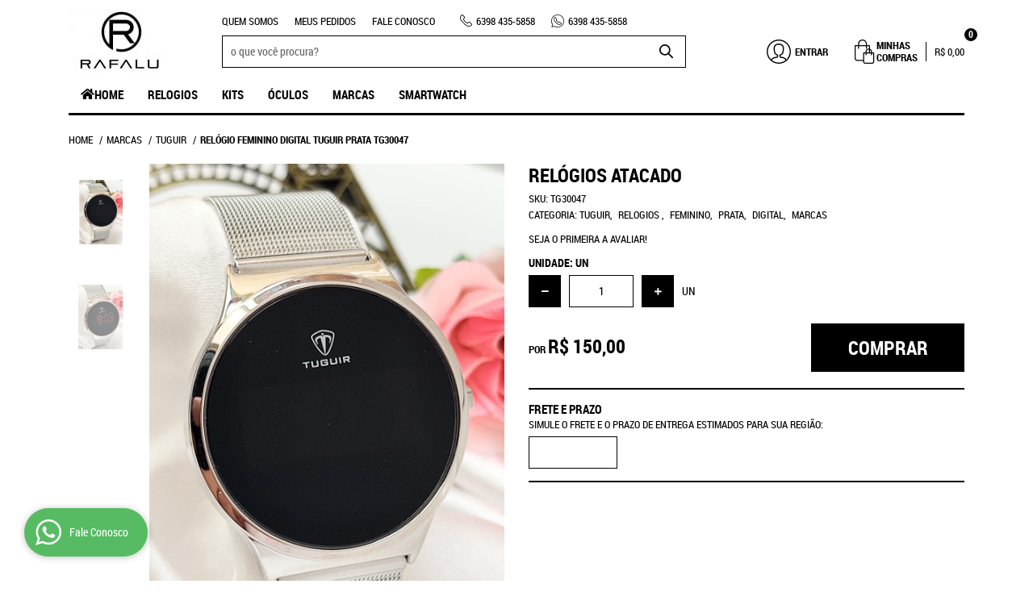

--- FILE ---
content_type: text/html; charset=utf-8
request_url: https://www.google.com/recaptcha/api2/anchor?ar=1&k=6LdRvoonAAAAAH2FMvhIgp7DX74qg1lZsQy4HbS1&co=aHR0cHM6Ly9yYWZhbHUuY29tLmJyOjQ0Mw..&hl=pt&v=PoyoqOPhxBO7pBk68S4YbpHZ&size=invisible&sa=submit&anchor-ms=20000&execute-ms=30000&cb=vmkgvj5n862l
body_size: 48945
content:
<!DOCTYPE HTML><html dir="ltr" lang="pt"><head><meta http-equiv="Content-Type" content="text/html; charset=UTF-8">
<meta http-equiv="X-UA-Compatible" content="IE=edge">
<title>reCAPTCHA</title>
<style type="text/css">
/* cyrillic-ext */
@font-face {
  font-family: 'Roboto';
  font-style: normal;
  font-weight: 400;
  font-stretch: 100%;
  src: url(//fonts.gstatic.com/s/roboto/v48/KFO7CnqEu92Fr1ME7kSn66aGLdTylUAMa3GUBHMdazTgWw.woff2) format('woff2');
  unicode-range: U+0460-052F, U+1C80-1C8A, U+20B4, U+2DE0-2DFF, U+A640-A69F, U+FE2E-FE2F;
}
/* cyrillic */
@font-face {
  font-family: 'Roboto';
  font-style: normal;
  font-weight: 400;
  font-stretch: 100%;
  src: url(//fonts.gstatic.com/s/roboto/v48/KFO7CnqEu92Fr1ME7kSn66aGLdTylUAMa3iUBHMdazTgWw.woff2) format('woff2');
  unicode-range: U+0301, U+0400-045F, U+0490-0491, U+04B0-04B1, U+2116;
}
/* greek-ext */
@font-face {
  font-family: 'Roboto';
  font-style: normal;
  font-weight: 400;
  font-stretch: 100%;
  src: url(//fonts.gstatic.com/s/roboto/v48/KFO7CnqEu92Fr1ME7kSn66aGLdTylUAMa3CUBHMdazTgWw.woff2) format('woff2');
  unicode-range: U+1F00-1FFF;
}
/* greek */
@font-face {
  font-family: 'Roboto';
  font-style: normal;
  font-weight: 400;
  font-stretch: 100%;
  src: url(//fonts.gstatic.com/s/roboto/v48/KFO7CnqEu92Fr1ME7kSn66aGLdTylUAMa3-UBHMdazTgWw.woff2) format('woff2');
  unicode-range: U+0370-0377, U+037A-037F, U+0384-038A, U+038C, U+038E-03A1, U+03A3-03FF;
}
/* math */
@font-face {
  font-family: 'Roboto';
  font-style: normal;
  font-weight: 400;
  font-stretch: 100%;
  src: url(//fonts.gstatic.com/s/roboto/v48/KFO7CnqEu92Fr1ME7kSn66aGLdTylUAMawCUBHMdazTgWw.woff2) format('woff2');
  unicode-range: U+0302-0303, U+0305, U+0307-0308, U+0310, U+0312, U+0315, U+031A, U+0326-0327, U+032C, U+032F-0330, U+0332-0333, U+0338, U+033A, U+0346, U+034D, U+0391-03A1, U+03A3-03A9, U+03B1-03C9, U+03D1, U+03D5-03D6, U+03F0-03F1, U+03F4-03F5, U+2016-2017, U+2034-2038, U+203C, U+2040, U+2043, U+2047, U+2050, U+2057, U+205F, U+2070-2071, U+2074-208E, U+2090-209C, U+20D0-20DC, U+20E1, U+20E5-20EF, U+2100-2112, U+2114-2115, U+2117-2121, U+2123-214F, U+2190, U+2192, U+2194-21AE, U+21B0-21E5, U+21F1-21F2, U+21F4-2211, U+2213-2214, U+2216-22FF, U+2308-230B, U+2310, U+2319, U+231C-2321, U+2336-237A, U+237C, U+2395, U+239B-23B7, U+23D0, U+23DC-23E1, U+2474-2475, U+25AF, U+25B3, U+25B7, U+25BD, U+25C1, U+25CA, U+25CC, U+25FB, U+266D-266F, U+27C0-27FF, U+2900-2AFF, U+2B0E-2B11, U+2B30-2B4C, U+2BFE, U+3030, U+FF5B, U+FF5D, U+1D400-1D7FF, U+1EE00-1EEFF;
}
/* symbols */
@font-face {
  font-family: 'Roboto';
  font-style: normal;
  font-weight: 400;
  font-stretch: 100%;
  src: url(//fonts.gstatic.com/s/roboto/v48/KFO7CnqEu92Fr1ME7kSn66aGLdTylUAMaxKUBHMdazTgWw.woff2) format('woff2');
  unicode-range: U+0001-000C, U+000E-001F, U+007F-009F, U+20DD-20E0, U+20E2-20E4, U+2150-218F, U+2190, U+2192, U+2194-2199, U+21AF, U+21E6-21F0, U+21F3, U+2218-2219, U+2299, U+22C4-22C6, U+2300-243F, U+2440-244A, U+2460-24FF, U+25A0-27BF, U+2800-28FF, U+2921-2922, U+2981, U+29BF, U+29EB, U+2B00-2BFF, U+4DC0-4DFF, U+FFF9-FFFB, U+10140-1018E, U+10190-1019C, U+101A0, U+101D0-101FD, U+102E0-102FB, U+10E60-10E7E, U+1D2C0-1D2D3, U+1D2E0-1D37F, U+1F000-1F0FF, U+1F100-1F1AD, U+1F1E6-1F1FF, U+1F30D-1F30F, U+1F315, U+1F31C, U+1F31E, U+1F320-1F32C, U+1F336, U+1F378, U+1F37D, U+1F382, U+1F393-1F39F, U+1F3A7-1F3A8, U+1F3AC-1F3AF, U+1F3C2, U+1F3C4-1F3C6, U+1F3CA-1F3CE, U+1F3D4-1F3E0, U+1F3ED, U+1F3F1-1F3F3, U+1F3F5-1F3F7, U+1F408, U+1F415, U+1F41F, U+1F426, U+1F43F, U+1F441-1F442, U+1F444, U+1F446-1F449, U+1F44C-1F44E, U+1F453, U+1F46A, U+1F47D, U+1F4A3, U+1F4B0, U+1F4B3, U+1F4B9, U+1F4BB, U+1F4BF, U+1F4C8-1F4CB, U+1F4D6, U+1F4DA, U+1F4DF, U+1F4E3-1F4E6, U+1F4EA-1F4ED, U+1F4F7, U+1F4F9-1F4FB, U+1F4FD-1F4FE, U+1F503, U+1F507-1F50B, U+1F50D, U+1F512-1F513, U+1F53E-1F54A, U+1F54F-1F5FA, U+1F610, U+1F650-1F67F, U+1F687, U+1F68D, U+1F691, U+1F694, U+1F698, U+1F6AD, U+1F6B2, U+1F6B9-1F6BA, U+1F6BC, U+1F6C6-1F6CF, U+1F6D3-1F6D7, U+1F6E0-1F6EA, U+1F6F0-1F6F3, U+1F6F7-1F6FC, U+1F700-1F7FF, U+1F800-1F80B, U+1F810-1F847, U+1F850-1F859, U+1F860-1F887, U+1F890-1F8AD, U+1F8B0-1F8BB, U+1F8C0-1F8C1, U+1F900-1F90B, U+1F93B, U+1F946, U+1F984, U+1F996, U+1F9E9, U+1FA00-1FA6F, U+1FA70-1FA7C, U+1FA80-1FA89, U+1FA8F-1FAC6, U+1FACE-1FADC, U+1FADF-1FAE9, U+1FAF0-1FAF8, U+1FB00-1FBFF;
}
/* vietnamese */
@font-face {
  font-family: 'Roboto';
  font-style: normal;
  font-weight: 400;
  font-stretch: 100%;
  src: url(//fonts.gstatic.com/s/roboto/v48/KFO7CnqEu92Fr1ME7kSn66aGLdTylUAMa3OUBHMdazTgWw.woff2) format('woff2');
  unicode-range: U+0102-0103, U+0110-0111, U+0128-0129, U+0168-0169, U+01A0-01A1, U+01AF-01B0, U+0300-0301, U+0303-0304, U+0308-0309, U+0323, U+0329, U+1EA0-1EF9, U+20AB;
}
/* latin-ext */
@font-face {
  font-family: 'Roboto';
  font-style: normal;
  font-weight: 400;
  font-stretch: 100%;
  src: url(//fonts.gstatic.com/s/roboto/v48/KFO7CnqEu92Fr1ME7kSn66aGLdTylUAMa3KUBHMdazTgWw.woff2) format('woff2');
  unicode-range: U+0100-02BA, U+02BD-02C5, U+02C7-02CC, U+02CE-02D7, U+02DD-02FF, U+0304, U+0308, U+0329, U+1D00-1DBF, U+1E00-1E9F, U+1EF2-1EFF, U+2020, U+20A0-20AB, U+20AD-20C0, U+2113, U+2C60-2C7F, U+A720-A7FF;
}
/* latin */
@font-face {
  font-family: 'Roboto';
  font-style: normal;
  font-weight: 400;
  font-stretch: 100%;
  src: url(//fonts.gstatic.com/s/roboto/v48/KFO7CnqEu92Fr1ME7kSn66aGLdTylUAMa3yUBHMdazQ.woff2) format('woff2');
  unicode-range: U+0000-00FF, U+0131, U+0152-0153, U+02BB-02BC, U+02C6, U+02DA, U+02DC, U+0304, U+0308, U+0329, U+2000-206F, U+20AC, U+2122, U+2191, U+2193, U+2212, U+2215, U+FEFF, U+FFFD;
}
/* cyrillic-ext */
@font-face {
  font-family: 'Roboto';
  font-style: normal;
  font-weight: 500;
  font-stretch: 100%;
  src: url(//fonts.gstatic.com/s/roboto/v48/KFO7CnqEu92Fr1ME7kSn66aGLdTylUAMa3GUBHMdazTgWw.woff2) format('woff2');
  unicode-range: U+0460-052F, U+1C80-1C8A, U+20B4, U+2DE0-2DFF, U+A640-A69F, U+FE2E-FE2F;
}
/* cyrillic */
@font-face {
  font-family: 'Roboto';
  font-style: normal;
  font-weight: 500;
  font-stretch: 100%;
  src: url(//fonts.gstatic.com/s/roboto/v48/KFO7CnqEu92Fr1ME7kSn66aGLdTylUAMa3iUBHMdazTgWw.woff2) format('woff2');
  unicode-range: U+0301, U+0400-045F, U+0490-0491, U+04B0-04B1, U+2116;
}
/* greek-ext */
@font-face {
  font-family: 'Roboto';
  font-style: normal;
  font-weight: 500;
  font-stretch: 100%;
  src: url(//fonts.gstatic.com/s/roboto/v48/KFO7CnqEu92Fr1ME7kSn66aGLdTylUAMa3CUBHMdazTgWw.woff2) format('woff2');
  unicode-range: U+1F00-1FFF;
}
/* greek */
@font-face {
  font-family: 'Roboto';
  font-style: normal;
  font-weight: 500;
  font-stretch: 100%;
  src: url(//fonts.gstatic.com/s/roboto/v48/KFO7CnqEu92Fr1ME7kSn66aGLdTylUAMa3-UBHMdazTgWw.woff2) format('woff2');
  unicode-range: U+0370-0377, U+037A-037F, U+0384-038A, U+038C, U+038E-03A1, U+03A3-03FF;
}
/* math */
@font-face {
  font-family: 'Roboto';
  font-style: normal;
  font-weight: 500;
  font-stretch: 100%;
  src: url(//fonts.gstatic.com/s/roboto/v48/KFO7CnqEu92Fr1ME7kSn66aGLdTylUAMawCUBHMdazTgWw.woff2) format('woff2');
  unicode-range: U+0302-0303, U+0305, U+0307-0308, U+0310, U+0312, U+0315, U+031A, U+0326-0327, U+032C, U+032F-0330, U+0332-0333, U+0338, U+033A, U+0346, U+034D, U+0391-03A1, U+03A3-03A9, U+03B1-03C9, U+03D1, U+03D5-03D6, U+03F0-03F1, U+03F4-03F5, U+2016-2017, U+2034-2038, U+203C, U+2040, U+2043, U+2047, U+2050, U+2057, U+205F, U+2070-2071, U+2074-208E, U+2090-209C, U+20D0-20DC, U+20E1, U+20E5-20EF, U+2100-2112, U+2114-2115, U+2117-2121, U+2123-214F, U+2190, U+2192, U+2194-21AE, U+21B0-21E5, U+21F1-21F2, U+21F4-2211, U+2213-2214, U+2216-22FF, U+2308-230B, U+2310, U+2319, U+231C-2321, U+2336-237A, U+237C, U+2395, U+239B-23B7, U+23D0, U+23DC-23E1, U+2474-2475, U+25AF, U+25B3, U+25B7, U+25BD, U+25C1, U+25CA, U+25CC, U+25FB, U+266D-266F, U+27C0-27FF, U+2900-2AFF, U+2B0E-2B11, U+2B30-2B4C, U+2BFE, U+3030, U+FF5B, U+FF5D, U+1D400-1D7FF, U+1EE00-1EEFF;
}
/* symbols */
@font-face {
  font-family: 'Roboto';
  font-style: normal;
  font-weight: 500;
  font-stretch: 100%;
  src: url(//fonts.gstatic.com/s/roboto/v48/KFO7CnqEu92Fr1ME7kSn66aGLdTylUAMaxKUBHMdazTgWw.woff2) format('woff2');
  unicode-range: U+0001-000C, U+000E-001F, U+007F-009F, U+20DD-20E0, U+20E2-20E4, U+2150-218F, U+2190, U+2192, U+2194-2199, U+21AF, U+21E6-21F0, U+21F3, U+2218-2219, U+2299, U+22C4-22C6, U+2300-243F, U+2440-244A, U+2460-24FF, U+25A0-27BF, U+2800-28FF, U+2921-2922, U+2981, U+29BF, U+29EB, U+2B00-2BFF, U+4DC0-4DFF, U+FFF9-FFFB, U+10140-1018E, U+10190-1019C, U+101A0, U+101D0-101FD, U+102E0-102FB, U+10E60-10E7E, U+1D2C0-1D2D3, U+1D2E0-1D37F, U+1F000-1F0FF, U+1F100-1F1AD, U+1F1E6-1F1FF, U+1F30D-1F30F, U+1F315, U+1F31C, U+1F31E, U+1F320-1F32C, U+1F336, U+1F378, U+1F37D, U+1F382, U+1F393-1F39F, U+1F3A7-1F3A8, U+1F3AC-1F3AF, U+1F3C2, U+1F3C4-1F3C6, U+1F3CA-1F3CE, U+1F3D4-1F3E0, U+1F3ED, U+1F3F1-1F3F3, U+1F3F5-1F3F7, U+1F408, U+1F415, U+1F41F, U+1F426, U+1F43F, U+1F441-1F442, U+1F444, U+1F446-1F449, U+1F44C-1F44E, U+1F453, U+1F46A, U+1F47D, U+1F4A3, U+1F4B0, U+1F4B3, U+1F4B9, U+1F4BB, U+1F4BF, U+1F4C8-1F4CB, U+1F4D6, U+1F4DA, U+1F4DF, U+1F4E3-1F4E6, U+1F4EA-1F4ED, U+1F4F7, U+1F4F9-1F4FB, U+1F4FD-1F4FE, U+1F503, U+1F507-1F50B, U+1F50D, U+1F512-1F513, U+1F53E-1F54A, U+1F54F-1F5FA, U+1F610, U+1F650-1F67F, U+1F687, U+1F68D, U+1F691, U+1F694, U+1F698, U+1F6AD, U+1F6B2, U+1F6B9-1F6BA, U+1F6BC, U+1F6C6-1F6CF, U+1F6D3-1F6D7, U+1F6E0-1F6EA, U+1F6F0-1F6F3, U+1F6F7-1F6FC, U+1F700-1F7FF, U+1F800-1F80B, U+1F810-1F847, U+1F850-1F859, U+1F860-1F887, U+1F890-1F8AD, U+1F8B0-1F8BB, U+1F8C0-1F8C1, U+1F900-1F90B, U+1F93B, U+1F946, U+1F984, U+1F996, U+1F9E9, U+1FA00-1FA6F, U+1FA70-1FA7C, U+1FA80-1FA89, U+1FA8F-1FAC6, U+1FACE-1FADC, U+1FADF-1FAE9, U+1FAF0-1FAF8, U+1FB00-1FBFF;
}
/* vietnamese */
@font-face {
  font-family: 'Roboto';
  font-style: normal;
  font-weight: 500;
  font-stretch: 100%;
  src: url(//fonts.gstatic.com/s/roboto/v48/KFO7CnqEu92Fr1ME7kSn66aGLdTylUAMa3OUBHMdazTgWw.woff2) format('woff2');
  unicode-range: U+0102-0103, U+0110-0111, U+0128-0129, U+0168-0169, U+01A0-01A1, U+01AF-01B0, U+0300-0301, U+0303-0304, U+0308-0309, U+0323, U+0329, U+1EA0-1EF9, U+20AB;
}
/* latin-ext */
@font-face {
  font-family: 'Roboto';
  font-style: normal;
  font-weight: 500;
  font-stretch: 100%;
  src: url(//fonts.gstatic.com/s/roboto/v48/KFO7CnqEu92Fr1ME7kSn66aGLdTylUAMa3KUBHMdazTgWw.woff2) format('woff2');
  unicode-range: U+0100-02BA, U+02BD-02C5, U+02C7-02CC, U+02CE-02D7, U+02DD-02FF, U+0304, U+0308, U+0329, U+1D00-1DBF, U+1E00-1E9F, U+1EF2-1EFF, U+2020, U+20A0-20AB, U+20AD-20C0, U+2113, U+2C60-2C7F, U+A720-A7FF;
}
/* latin */
@font-face {
  font-family: 'Roboto';
  font-style: normal;
  font-weight: 500;
  font-stretch: 100%;
  src: url(//fonts.gstatic.com/s/roboto/v48/KFO7CnqEu92Fr1ME7kSn66aGLdTylUAMa3yUBHMdazQ.woff2) format('woff2');
  unicode-range: U+0000-00FF, U+0131, U+0152-0153, U+02BB-02BC, U+02C6, U+02DA, U+02DC, U+0304, U+0308, U+0329, U+2000-206F, U+20AC, U+2122, U+2191, U+2193, U+2212, U+2215, U+FEFF, U+FFFD;
}
/* cyrillic-ext */
@font-face {
  font-family: 'Roboto';
  font-style: normal;
  font-weight: 900;
  font-stretch: 100%;
  src: url(//fonts.gstatic.com/s/roboto/v48/KFO7CnqEu92Fr1ME7kSn66aGLdTylUAMa3GUBHMdazTgWw.woff2) format('woff2');
  unicode-range: U+0460-052F, U+1C80-1C8A, U+20B4, U+2DE0-2DFF, U+A640-A69F, U+FE2E-FE2F;
}
/* cyrillic */
@font-face {
  font-family: 'Roboto';
  font-style: normal;
  font-weight: 900;
  font-stretch: 100%;
  src: url(//fonts.gstatic.com/s/roboto/v48/KFO7CnqEu92Fr1ME7kSn66aGLdTylUAMa3iUBHMdazTgWw.woff2) format('woff2');
  unicode-range: U+0301, U+0400-045F, U+0490-0491, U+04B0-04B1, U+2116;
}
/* greek-ext */
@font-face {
  font-family: 'Roboto';
  font-style: normal;
  font-weight: 900;
  font-stretch: 100%;
  src: url(//fonts.gstatic.com/s/roboto/v48/KFO7CnqEu92Fr1ME7kSn66aGLdTylUAMa3CUBHMdazTgWw.woff2) format('woff2');
  unicode-range: U+1F00-1FFF;
}
/* greek */
@font-face {
  font-family: 'Roboto';
  font-style: normal;
  font-weight: 900;
  font-stretch: 100%;
  src: url(//fonts.gstatic.com/s/roboto/v48/KFO7CnqEu92Fr1ME7kSn66aGLdTylUAMa3-UBHMdazTgWw.woff2) format('woff2');
  unicode-range: U+0370-0377, U+037A-037F, U+0384-038A, U+038C, U+038E-03A1, U+03A3-03FF;
}
/* math */
@font-face {
  font-family: 'Roboto';
  font-style: normal;
  font-weight: 900;
  font-stretch: 100%;
  src: url(//fonts.gstatic.com/s/roboto/v48/KFO7CnqEu92Fr1ME7kSn66aGLdTylUAMawCUBHMdazTgWw.woff2) format('woff2');
  unicode-range: U+0302-0303, U+0305, U+0307-0308, U+0310, U+0312, U+0315, U+031A, U+0326-0327, U+032C, U+032F-0330, U+0332-0333, U+0338, U+033A, U+0346, U+034D, U+0391-03A1, U+03A3-03A9, U+03B1-03C9, U+03D1, U+03D5-03D6, U+03F0-03F1, U+03F4-03F5, U+2016-2017, U+2034-2038, U+203C, U+2040, U+2043, U+2047, U+2050, U+2057, U+205F, U+2070-2071, U+2074-208E, U+2090-209C, U+20D0-20DC, U+20E1, U+20E5-20EF, U+2100-2112, U+2114-2115, U+2117-2121, U+2123-214F, U+2190, U+2192, U+2194-21AE, U+21B0-21E5, U+21F1-21F2, U+21F4-2211, U+2213-2214, U+2216-22FF, U+2308-230B, U+2310, U+2319, U+231C-2321, U+2336-237A, U+237C, U+2395, U+239B-23B7, U+23D0, U+23DC-23E1, U+2474-2475, U+25AF, U+25B3, U+25B7, U+25BD, U+25C1, U+25CA, U+25CC, U+25FB, U+266D-266F, U+27C0-27FF, U+2900-2AFF, U+2B0E-2B11, U+2B30-2B4C, U+2BFE, U+3030, U+FF5B, U+FF5D, U+1D400-1D7FF, U+1EE00-1EEFF;
}
/* symbols */
@font-face {
  font-family: 'Roboto';
  font-style: normal;
  font-weight: 900;
  font-stretch: 100%;
  src: url(//fonts.gstatic.com/s/roboto/v48/KFO7CnqEu92Fr1ME7kSn66aGLdTylUAMaxKUBHMdazTgWw.woff2) format('woff2');
  unicode-range: U+0001-000C, U+000E-001F, U+007F-009F, U+20DD-20E0, U+20E2-20E4, U+2150-218F, U+2190, U+2192, U+2194-2199, U+21AF, U+21E6-21F0, U+21F3, U+2218-2219, U+2299, U+22C4-22C6, U+2300-243F, U+2440-244A, U+2460-24FF, U+25A0-27BF, U+2800-28FF, U+2921-2922, U+2981, U+29BF, U+29EB, U+2B00-2BFF, U+4DC0-4DFF, U+FFF9-FFFB, U+10140-1018E, U+10190-1019C, U+101A0, U+101D0-101FD, U+102E0-102FB, U+10E60-10E7E, U+1D2C0-1D2D3, U+1D2E0-1D37F, U+1F000-1F0FF, U+1F100-1F1AD, U+1F1E6-1F1FF, U+1F30D-1F30F, U+1F315, U+1F31C, U+1F31E, U+1F320-1F32C, U+1F336, U+1F378, U+1F37D, U+1F382, U+1F393-1F39F, U+1F3A7-1F3A8, U+1F3AC-1F3AF, U+1F3C2, U+1F3C4-1F3C6, U+1F3CA-1F3CE, U+1F3D4-1F3E0, U+1F3ED, U+1F3F1-1F3F3, U+1F3F5-1F3F7, U+1F408, U+1F415, U+1F41F, U+1F426, U+1F43F, U+1F441-1F442, U+1F444, U+1F446-1F449, U+1F44C-1F44E, U+1F453, U+1F46A, U+1F47D, U+1F4A3, U+1F4B0, U+1F4B3, U+1F4B9, U+1F4BB, U+1F4BF, U+1F4C8-1F4CB, U+1F4D6, U+1F4DA, U+1F4DF, U+1F4E3-1F4E6, U+1F4EA-1F4ED, U+1F4F7, U+1F4F9-1F4FB, U+1F4FD-1F4FE, U+1F503, U+1F507-1F50B, U+1F50D, U+1F512-1F513, U+1F53E-1F54A, U+1F54F-1F5FA, U+1F610, U+1F650-1F67F, U+1F687, U+1F68D, U+1F691, U+1F694, U+1F698, U+1F6AD, U+1F6B2, U+1F6B9-1F6BA, U+1F6BC, U+1F6C6-1F6CF, U+1F6D3-1F6D7, U+1F6E0-1F6EA, U+1F6F0-1F6F3, U+1F6F7-1F6FC, U+1F700-1F7FF, U+1F800-1F80B, U+1F810-1F847, U+1F850-1F859, U+1F860-1F887, U+1F890-1F8AD, U+1F8B0-1F8BB, U+1F8C0-1F8C1, U+1F900-1F90B, U+1F93B, U+1F946, U+1F984, U+1F996, U+1F9E9, U+1FA00-1FA6F, U+1FA70-1FA7C, U+1FA80-1FA89, U+1FA8F-1FAC6, U+1FACE-1FADC, U+1FADF-1FAE9, U+1FAF0-1FAF8, U+1FB00-1FBFF;
}
/* vietnamese */
@font-face {
  font-family: 'Roboto';
  font-style: normal;
  font-weight: 900;
  font-stretch: 100%;
  src: url(//fonts.gstatic.com/s/roboto/v48/KFO7CnqEu92Fr1ME7kSn66aGLdTylUAMa3OUBHMdazTgWw.woff2) format('woff2');
  unicode-range: U+0102-0103, U+0110-0111, U+0128-0129, U+0168-0169, U+01A0-01A1, U+01AF-01B0, U+0300-0301, U+0303-0304, U+0308-0309, U+0323, U+0329, U+1EA0-1EF9, U+20AB;
}
/* latin-ext */
@font-face {
  font-family: 'Roboto';
  font-style: normal;
  font-weight: 900;
  font-stretch: 100%;
  src: url(//fonts.gstatic.com/s/roboto/v48/KFO7CnqEu92Fr1ME7kSn66aGLdTylUAMa3KUBHMdazTgWw.woff2) format('woff2');
  unicode-range: U+0100-02BA, U+02BD-02C5, U+02C7-02CC, U+02CE-02D7, U+02DD-02FF, U+0304, U+0308, U+0329, U+1D00-1DBF, U+1E00-1E9F, U+1EF2-1EFF, U+2020, U+20A0-20AB, U+20AD-20C0, U+2113, U+2C60-2C7F, U+A720-A7FF;
}
/* latin */
@font-face {
  font-family: 'Roboto';
  font-style: normal;
  font-weight: 900;
  font-stretch: 100%;
  src: url(//fonts.gstatic.com/s/roboto/v48/KFO7CnqEu92Fr1ME7kSn66aGLdTylUAMa3yUBHMdazQ.woff2) format('woff2');
  unicode-range: U+0000-00FF, U+0131, U+0152-0153, U+02BB-02BC, U+02C6, U+02DA, U+02DC, U+0304, U+0308, U+0329, U+2000-206F, U+20AC, U+2122, U+2191, U+2193, U+2212, U+2215, U+FEFF, U+FFFD;
}

</style>
<link rel="stylesheet" type="text/css" href="https://www.gstatic.com/recaptcha/releases/PoyoqOPhxBO7pBk68S4YbpHZ/styles__ltr.css">
<script nonce="0NYJpCEDQ22fjGha4ukEew" type="text/javascript">window['__recaptcha_api'] = 'https://www.google.com/recaptcha/api2/';</script>
<script type="text/javascript" src="https://www.gstatic.com/recaptcha/releases/PoyoqOPhxBO7pBk68S4YbpHZ/recaptcha__pt.js" nonce="0NYJpCEDQ22fjGha4ukEew">
      
    </script></head>
<body><div id="rc-anchor-alert" class="rc-anchor-alert"></div>
<input type="hidden" id="recaptcha-token" value="[base64]">
<script type="text/javascript" nonce="0NYJpCEDQ22fjGha4ukEew">
      recaptcha.anchor.Main.init("[\x22ainput\x22,[\x22bgdata\x22,\x22\x22,\[base64]/[base64]/[base64]/ZyhXLGgpOnEoW04sMjEsbF0sVywwKSxoKSxmYWxzZSxmYWxzZSl9Y2F0Y2goayl7RygzNTgsVyk/[base64]/[base64]/[base64]/[base64]/[base64]/[base64]/[base64]/bmV3IEJbT10oRFswXSk6dz09Mj9uZXcgQltPXShEWzBdLERbMV0pOnc9PTM/bmV3IEJbT10oRFswXSxEWzFdLERbMl0pOnc9PTQ/[base64]/[base64]/[base64]/[base64]/[base64]\\u003d\x22,\[base64]\\u003d\\u003d\x22,\x22wpcnwoHDtMOCwpzDnMK3KsKvGCUgX1VfasOaw5lPw7EswpMqwofCtyIuXFxKZ8KKAcK1Wl/CksOGcFpqwpHCscO0wqzCgmHDoVPCmsOhwrXCqsKFw4MKwqnDj8Oew57CsBtmB8KqwrbDvcKew4w0aMO8w6fChcOQwoIzEMOtJTLCt18DwojCp8ORGVXDuy1mw4hvdAJoaWjChsOwXCMpw7N2wpMrfiBdVHEqw4jDk8KCwqF/[base64]/DvcO5dcOnw5TDoxfClcO1wrYsGsO/MjTCksOhBkxgHcOmw57CmQzDiMOgBE4twqPDumbCl8OswrzDq8OMfxbDh8KLwr7CvHvCnHYcw6rDicK5wroyw6wUwqzCrsKAwqjDrVfDkcKTwpnDn1ZRwqhpw5g7w5nDusK+esKBw58ZIsOMX8KTUg/CjMKYwoATw7fCsi3CmDoaSAzCnjkbwoLDgDMBdyfCvRTCp8ODZcKRwo8abibDh8KnPFI5w6DCh8Okw4TCtMKdVMOwwpFlHFvCucOsbmMyw4jClF7ChcK1w7LDvWzDr1XCg8Khd01yO8Kpw6weBmrDmcK6wr4aIGDCvsKKQsKQDgoyDsK/[base64]/Cg8OmNMOew7dJw5ENw6sobEx8TBvDsDpWYsKkwpVodjzDhcOtYk9mw5lhQcOyOMO0Zx00w7MxHcO2w5bClsKjZw/Cg8OJGmwzw4QAQy1nXMK+wqLCi2BjPMO3w5zCrMKVwp3DghXChcOfw6XDlMOddcOWwoXDvsOlHsKewrvDosO9w4ASdMO/wqwZw4zCtCxIwoMCw5scwoM/[base64]/DvMOFwoFzDMOqO8O0L8OkXcKjwoUHw7QtAcOww5Qbwo/[base64]/DqsKSw7XDsTfCkcKCw4pSwpLDh1RsKnQYIGJYw6sLw5/CrCbCuS/Dm2tgw5dMJlw6Oj/DtcOfLMOKw5wjJz1/ejvDk8K6c1JXHms9VMKNYMK+GxpMcTTChMOuf8KHFmJVbDZmWCMZwpLDry9TJsKdwozCqQLCrgZqw7EEw7EUDRY6w6zCqXTCqH3DrcKJw7hGw6Q4XsOJw7k6w6PCn8KGEm/DtMOJHcKPB8K3w7HDjcOFw43CnQHDjjMTUSDCgTlyJFjCocOiw74rwpbDmcKRwp7DgxQUwrMTKnTCsDc/wrvCuz/[base64]/wqvDlQwhwonDq8OsQsKSwogYbMOJS8KsAcOoScOtw4DDqn7Dp8KmcMK7Yx7CqC/[base64]/[base64]/CnAfDjsOSw6soSGAWeRXDoV/DqQ5OwrPCm0LCssOKXELCqsKeSmzCiMKDD2lXw4jDkMOuwofDhsORC1UqasKJw79ROnV6wpILH8K/U8KTw4lydMKNL0EXWcO1FMKiw5jDusO7w7oxQsKTJw3Cq8O0JAfCjsKHwqTCr0XCk8O+K2VCFMOgwqfDhHYSw4rClcOBUMO/w553PsKUY1LCjcKswpPCpQbChDgNwpEXT2lNwqrCiz5gw6Fsw5nCp8K9w4vDl8O+DWo/wpYrwpAPHsKHRGrCghXCqjZEw63CnsKFBcKmTl9nwo5zwoPCjBQ7aDJGAQtLwpbCq8KRIMOYwozCnsKFIicfKy1pOWDDpSHDqcOvVE/[base64]/CsndTw5UmaxVJw7BSwpvDnhoOXGpew7RZL8KvFMOdwqzDu8K7w4F9w73CoAbDgcOQwrVefMOswrhTwrpWZ2sKw5pMPsOwE1rDrsK+KMKPf8OrBsO4E8KpeA/[base64]/CkgcuLFDDnsO6w4/Cn8KJw4DDiTbDt8KQHGDCtsOaw6fDicK2woUaCXsawrNfA8K9w45Tw4c2dMKoahDCusOgw5PDgMOWw5bDmQtywpwPP8Ogw6jDkCvDqcOuCMO1w4Njw5Ahw5xVwpdcS0jDq0gaw7cubsOXwp1GF8KYWcOvLRpuw5jDkCzCk0DCglfDp0/CiWvDvFEuU3nCoVTDq0dtZcOewr8nwplawq05wq9uw5F4W8Ole3jDqRMiVsKHwr4bfU5swpR1CsKMw4Vtw4jClcOgwphIEsODw78AEcKIwr7DrsKFw6DDtjRpwpjClTc5WcKEK8KhZcKvw4pHwpEEw4d4QW/Cq8OMBk7Cg8K0DQ1Zw4LDlGgKYgjCiMO5w4w4wpxzPwtvdcOkwqrDtG7DgMKGSsK1VsK+K8O5fWzCgMOiw6nCswoLw6nDrcKlw4vDpz57wp/Cj8KFwqIfwpFHw4HDgW8iCX7CisOVfsOcw4NNw7/[base64]/DgABowpPCo3QYwoB/wqVBWX/CkMOwwp5Gw4N8BwFOw5Zvw5jCgsKdHVltNj3CkgPCt8K/w6XDgicfwpkDw7fCtR/DpsK8w6rCiGBSw59Uw5EhUcO/wpjDugDCrWQKXSBTw6TDuhLDpAfCoTdMwqnCkwjCs3gww69/w5/Doh7Cp8KNdcKQwpPDrsOqw7BPNTFrw6pUN8K1wpTCo2/CuMKpw4wYwqHCi8KJw4zCuj9HwozDigJmPsOTayN9wqfDkMK6w4DDvQx2XcOMJMO3w4NzdMOhDy50woQiesOxw51Sw5wHw4jCqUYMw6zDnMKmw4vCu8OHAHoDLsOCLhHDkk3DlARNwr7Cm8KHwrHDp3rDpMKVJh3DqMKowonCmMKpZifCoH/Cv0A7wojDicKjAMKoXMKHw7JYwpXDg8OIwpwJw6LCtcOQw5HCtwfDkml/Z8Oqwo04HFXCg8K5w4XCqcOGwqvCi3nCl8OEw4TCkjjDo8Kqw43Ck8Kzw4peTlgUDcODw6E/wp57c8OjBTprX8KXGDXDrcKidcOSw63CtgrCt0ZFR2NYwpTDkS4xelTCpMKtPyXDlMKfwol1PS3ClTjDkcOgwowZw6zDs8KOYAPDg8OZw7gWL8KLwrbDqMKaMgB4XWzDtS4rwrBHeMKjB8OtwqNywrICw6TDusOqLcKywrxAwojCisO5wrotw4vDkU/DkMOIB302wqvCjWsQKMKbRcOkwofCsMK+wr/Cq2/Do8KAQWYdw4TDo1HDumLDtyvDkMKvwoR3wrfCmMOowpMJZSxvNcO+TE8Swo/CqCpkUgM7aMK0QcOWwr/DkTM/wr3DpxFCw4bDl8OOwpl5w7fCs3bCo1LCtMKPbcKFMcKVw5YHwrx5woXCqMOmQ3Q1ciHCpcOSw5t6w73ClAc/w5FEN8KEwpDDl8KSAsKVw7XDjcOlw68/[base64]/CnsObw7c8YXtCw5fDkMKIw55OKW5Qw67DkXfClcObT8Kvw6zCg0EMwqJAw6Ibwo7Dr8Kkw5ltNAzDoGjCsyTCvcKPR8KFwrQTw6HDvMKLJRzCtj3Cp2jCtX7CpcOkUMODR8K6eXvDpcKkwo/CocO5TcKOw7PDpsK6DMKxIcOgAsOqw6IATsOmJMK5w6bCq8Kfw6E2wpZrwroCw7s1w7XDrMKtw43CkcKybgApNiETdUBSwrkGw7/DlsOKw7PDgGvCtcOycBUxwpEPDn8mw61fblDDtBHCsSA+wrhmw7YGwrclw4Q/[base64]/DmlTDtcK/wpQ+w6JeCljDu8Kqwo0pwrYREMO5wqbDnsOEwo7ClhBrwqLCksKRAMOdwobDkMObw7BOw5DCgsOtw7Ucwq3CrsOPw7NowpnDrWwSwonCtcKBw7FIw5cLw6g2K8OCUyvDu3DDg8KqwowZwqrDpcOdB0XCoMO4wp/Dj2h+asOZw6R3wrrDtcK+e8K/RBrCkwHDvxvDmT94K8KKfVfCqMKVwpQzwr5cTMOAwqbCjxLCr8OpcUvDrGAWTMOke8KSaD/CiiHDoiPDjmdIIcKcwqLCsmFVLD97bDJYAENmw4JcEizDkA/CqMKNwqjDgFEdbFLDpSgjJ1XCksOkw694VcKPV1opwrxSLlt/w5/CiMOYw6zCvF0ZwoNtfzszwqxDw6zChBF7woNEG8KiwpzCusORw7giw7lTccOkwqjDv8K6DcO8wo7DtknDhRLCo8OywpHDghwpMQ9Zw5vDkT/DpMKNDC/DsSBmw5DDhCvCpwQ9w4xxwr7DksOtwr52woDCgAPDpMOfwp1kSgExwo8/G8Kpw5nCr17Dq0zCuRDCjMOgw5E/wqfCgsKiwonCnxRBQsOFwqfDosKqwr4aAwLDhMOvwrkLecKaw6nCmsOBw7fDr8K0w57DqwvDicKhwrp4w4JNw7c2I8OVW8KiwqVgD8KIw6rCtMOsw6kmQhwpXzDDnmPCgWbDlWLCu1MVbcKKNMOTP8KtXiNNw5MBJT7CqiDCo8ORPsKDw6fCrEJEwr4SKsO/[base64]/[base64]/w5hIw7JKw5jDjQYyw4sEw4DDji1mWcOtecOUw77DksOEXj03wq/DpAdMfwgfMzbDt8KDV8K/ZBgzWMOxVsKqwobDsMOwwpfDssKwYGvCq8OsecOew7rDuMOCdkHDkXw0wovClcKjYXHDgsOlwqbDmG/Ct8OgbcOQdcOKcsK8w6vCnsO/HMOmwqFTw6kXCcOAw6FdwrcofFZnw6VMwpDDvsKLwr9PwobDsMOWwot8woPDvF3DncKMworDgzdKeMOKw5TClkUCwpsgVMKow5hRDcK+IXZ/w5oTOcOSLhlcw58Qw6dqwohibCRHJBvDosO2YQzCkU8Rw6fDi8OMw7TDu1/Dgl7ChMK6w4UFw4LDmnJPDMO4w5F+w5nCjhrDvRrDksO3w63CuA3CiMOJwp3DvGPDq8OMwr/CnMKkwq7DsVECB8OOw5giw5TCp8OedFLCs8O1elXDnCHDsTUCwrrCsR7Dn1bDk8OIDwfCqsKpw51MVsOJDEgbORXDiH0dwo59KjLDrULDgsOow4Mlwr5dw7x6DsOEwphZPcKnwr5/WR4Yw5zDvsK7KsKJQSgjwpNGRcKIwrxaYAkmw7vDmsOhw74TYXzCosO1JMOAwoXCt8Kkw5bDsg/[base64]/w7Y8YU02BsKLw7cBccObwp8Twop5wr9hAMKkdVXCgsOQIcK2RsOeEAXCgcOjwoDCj8OubH1sw7/[base64]/[base64]/Dtm5wAMKBdVcXwpXDj8KqMcKgJMK9woZ1wrXCvxwawrIUclHDkUA4w5ltN3/[base64]/CkHTCqUFCwpdMV1hWw7LDtcOuTzLDj8Kzw5vCnW8uwo8iw7fCmVLCu8KyVsK6worDusOcw4fCv0PCgsOLwrNvRHLCjsKBw4DDsz5swo9sDRvCmQVgO8KTwpDDpGcBwrhKCwzDoMK/fT9ccX5bw4rCosK3Bh3DhXYgwrsCw6HDjsOaZcKtdcOFw4Raw7RIOMK3wq3Cq8K/[base64]/ClQ/Cp3s4PsOBRXHDgl3Ct8KKwrzClMKzdmt5wpzDiMK6wp4xw4EuwrPDhAvCu8KEw6Bkw4lFw4lLwpxsEMKFE3LDlMOXwoDDncOqFcKtw77DgW8sVMOILmnDhSB/BMKPHMOjwqVDBXwIwpBzwqLDjMO/Zl3Cr8K+MsO8X8OAwp7Cp3F6RcK3w6lJDG/DtyDCpjjDm8KjwqlsHm7ChMKowp7Dijx2IcOXw7vDssOGdTLDscKSwqkFITJew6EIwrLDnMO+DsOgw6rCs8KRw4Agw55NwpYOw6rDo8O0acK7SwfCjsOzRBd+DVjDo3phbA/CksKgcMOqwrxUw5lZw4JTw7bCuMK2wrtqw7fCvsKBw7dnw6PDnsOzwoQEBMOlO8OrYsOHCCcvIDLCs8OHcMKRw7LDpsK1w4vCrlw0wo/[base64]/DiyEgw63CsMKnwqjDvRUKWsOOw5kYVRkqw5VGw5pWPMK0a8Kjw7/Diy0BaMKlDUbCqBQGw6xyHUbCusKtw6gUwqfCosKkBlkQwptaXDNOwpx0FMO7wp9YVMOVwrrCm0BkwrnDrsOkwrMRWgwnE8OGVGVHwoR/P8K7w5nCu8Ktw7gUwrLDt29Fwr1rwrZ6RS8AA8OSCWDDrSrCrMO/w5UWw5RIw5lFWlYjAsKdDlrCqsKBR8O6Ik1/[base64]/DpMKIfwIeI8OcZMKww55/w4LDmnDDjsOhw6TCisO0w5AOZEtFacO5eSLCksK4PCY/w7NBwqHDssOBw7jCk8OCwrnCmxp7w6HCkMKWwr57wo/DqSh3wpnDpsKHw4JwwqYUE8K1GsOJw7PDqmZmSQxVw43DucKVwrvDr1vDqgzDkRLCmkPDnQjDrV8mwqgtWWLCo8Kaw7TDl8KCwqFtQhbDiMKRwozDomlnecORw4fCtWN7wpdQWg8gwr15BCzDmSADw7hVcVlTw5zDhmk7wqxtK8KdTUHDrVHCl8O+w7/[base64]/CmMOFwp03wr1rwpjCscOsw7HCtRQ8w7JHwrEMw57CvDDDtFBjF1B1FsKlwqMkBcOCw6/DkW/DhcOaw6pvTMOQUTfCl8O2HDAcQRsiwolRwrdlTW3DjcOpSk3Dm8KmAGEowo9PFsOJwrXCkH7DmnDCtQHCsMK6wofCnsK4VsKGSz7Dk2ZCw611RsOFwr8Zw4AFL8O4Jw/CrsKJesKNwqDCucKaGRw9AMKRw7fDs1cuw5TCrEXCmcKvYcOQTlDCmD3DkH/CnsOcMiHDsygXw5N1EX8MesOVw6ZnG8KVw5LCvXHCoSPDqMKxw5zDoGhrw7PDn19xN8OEw6/Dij/[base64]/DqsKfLiFgw5nCmifDicOzwp/DsBjCpRQ/EmPDrwYLEsKWwo/CgwnDqcOOFATDrkQTCEtYCsKWY2DCpMOXwrtEwr9/w4F8BsKuwrvDksOkwp7DtxjCpEI/JcOkMcODCSHCgMOVYyAYa8O3W2hQBxLDj8OTwrbDtGjDnsKUw4xQw58YwqY7wok4VXPChcOEI8KjEMOmIcKlQMK/wqY/w4JDVDYDSVUpw6DDlQXDolVZwoHCj8OSaGclAAvDm8K7LgxmH8KZLh3Cg8KYHiIrwpVzwq3Cs8OvYHLDmB3DocKdwrDCgsKNNT3CmEzDiUfCvcOjFn7DtAILCgXCsD4ww7PDo8OmRSDCuCUMw7XDlcKkw6rCjMK1RUxlUDI7Q8KswoZ7BcOUHkF/w7x6w4/ChTTDhsOxw7cbXF9EwoRmw6dEw7PClRXCsMO4w5U8wpwHw4XDulp2AWzDmgbCuFx1IlYFX8K3wpBYTsOMwqDCgMK7D8OkwofCgcOpCzlsHQ/DqcOPw7JXSQvDplkcCiYaPsOsCz/CkcKqw5wmbgFzczPDqMKaJMKmQ8OQwoXCiMOnWmjDnG3DnBAww5TDiMOQX0rCpSQkSHnDuwo/w6s4P8OWGCPDvUHCpcOMX2QxCkXClR8+wo4QeRkAwptEwpUaS1TDr8OVwpjCkXsiN8OUCcKzacKyd2IQSsKdMMKywpwEw6rCrj5UGjrDoBoACsKgLyR/C0oERGUJJ0/Co27DtkDCiTRDw7wiw5ZZfcKrAGQ7BcKxw5bCt8KOw7TCt0Rlw60IQ8KqScORTVfCnWdfw7ANIm3DrljCq8O0w7vCtQ1cZwfDtxhpf8OVwrx5MCplVlMQSHh6BnfCuynCj8KtDgPDvw/DgUbCojDDuh3DpTHCuRPDgcOPV8KAEXbCqcOCT0klJjZkehXCu2sQYy1dNMKbw4fDoMKSVcOSfMKWE8OXeSkrJX9jw6/Dg8OvP2B7w5PDomjChcOgw4LDsG3CvkYAw65swpweA8KMwrDDmHAZwqrDn2/CnMKbI8O9w7QvScK4VCl6EcKuw7hRwr7DohfDv8OTw7XCksKqwrIswprClk7Dv8KSD8KHw7LCjcOuwqrCpE7CmH1kLlTDqBFyw4oRw7/CoRbDrcK+w4/DgQYANsOew4/Di8KoIsOcwqYBw53DssOOw7LClcOJwqjDrMOwLxUjGGIAw7NcL8OkNMKYWSF0ZRV2w7TDmsOWwrVdwrHDpTIPwrkLwqDCvx7CtQF9woTDpgDCmMKRWSxaTizCkMKxbsOTw7Q+JsKGwqXDomrCscKZXMOwHjrDpDEowq3CuT/CszABRcKwwpXDrS/CjsOzOMKmTVQcRcOWw4B0ITTClHnCilphZ8OLV8Ohwr/[base64]/[base64]/DhlvDv8O8wqPCgsKowoHDmMO4DcKvwowDQsKFw4EmwrXCq38Pw45Cw7LDjgrDhjgqFcOkBcOLTQ0zwo5AQMKpFsOBUSR1C2vDhAPDhGTCoA7CucOEUcOLwp/DggZlwqojGcOVLVbCgMKTw4JkeQgzw5oHwptnQMOkw5YmPEXCjCM/woNqwrMpVXoSw6zDhcOVB2LCuz7Du8K6d8KnHsKQMBJAY8Krw5bCt8KEwptwGcKNw4RPABkeYCnDt8Kzwq55woEMKsKsw4glFWF4GQbCozFVwpPChMKlw6PDmHx5wqNjaCjCusOcLkFuw6jCtMKuWHtEEn/CqMKbw5IVwrbDkcKlOyYowrIZD8O1cMK5HQLDpQ9Mw75QwqbCusKlE8OMCgFNwq7Ds35Uwq/[base64]/CiA3DkijDqgstw7fCkgrChsOKwq/DpBzDncK9wpF4w4NRw6xdw5kOEnjCqzPDu2kdw67ChT9EIMOBwr9gwotmC8Kew4fCksOJOcKKwrjDpxjCsTrCmgvDi8KZNB0Cwpxsb1ArwpLDnkg1NgXCg8KFM8KVHWrDpsOWZ8O0VsK0a2fDuybChMOjOk4kWsKNZsK1w63CrETDvTJAwr/CjsOgIMO0wozDmATDnMO3w53Cs8K8ZMO8w7bDmkFlwrAxEMKtw4vDt0BCem3Dqi5hw5PCjsKMUsOqwoPDncKxG8K+w5ksD8KwRcOnNMOqOjEbwo84w6xmwqBew4TDqzVqw6sTU1rDmVotw5/Ch8OTD1NCRFlLcQTDpsOGwqvDshB+w4U+MSwuFEAtw646RX11ORgrGXPCiQ9bw6vDhy7CpcKrw7/CiVBHPmkWwo7DunvChMKxw45nw79Pw5nDu8KJwoELTwbCv8Kbwq4mwr1xwojDrsOEw5zDmjJPMTktw7pLPS1iXgfCuMKAwpteFjRqeRQ6w7jCsmbDkU7DoCrCjifDpcKbehQywpbDvw9gwqLCsMOeU2jDnMOnUsOswrwtXMOvw7MPbjbDllzDq2bDhGRRwp5/w5kBAsK0w6M5w419MF8Fw4nCqGfCn0M9w7JPQhvCo8KLcgwPwpwsdcOoEcOowqXDn8OJSkBswoJDwoInEMOMw58wJcKcw4ZRcsK/wpRGe8ORwqYOLcKXI8KALsKmE8KCV8OvJC/CvsKQwr9zwrrDphPDkGHCvsKMwr4Ld3ENKH/Ct8OawpjDmizCt8K4fsKwWywPG8Kgw4B8PMOFw44fWsOzw4ZkUcOhacOWwowHfsKfPcOGw6DCtC9UwosOa1TCpFXCr8Kgw6zCkTMrX2vDr8Oaw50Tw5vCkMO/[base64]/wpk6w51cM0rCpAFTM8O+w6VHwonDrj1TwqFjZsO3bsKjwpzCpcK/wqLDpH0MwogMwr7CpMO4w4HDg2zDucO2DcKawqzCugl6JkMfJgfClcKIw5llw5oGwpIzK8KfCMKrwovDgCnCqxopw5BTFn3DicK6wqgGWGxwBcKlw40XX8O3Ukptw5I3wq9bLQ3CqsOOw6HCt8OIESxyw7/DqMKAw43CvBfDkkHDsVTCnsODw5YGw6U6w7DCoE/Cqxo4wpwDQC/[base64]/Ck1/[base64]/DnyTCvsKAwocTw4LDncOZRkQlXx1NwplDKsOdwr3DicOJw6UrccKnwqseWsOXw5szUsOQYVnCjMO7LjXCrMOIaUpgLsKYw4pAWFpZIyHDjMK2Yn9XNSzCvhIww5HCqlZMwo/CqUHDmipNwpjCrsOVQUbCqsOqYsKVw7dtX8O/[base64]/[base64]/[base64]/Dujssw5lvwqfCqxdHw7nCgGTCiMKuwqDDosO3wp3CjMKbRMONPsKyc8ODw7tYwqZtw60ow4rCmcOCw6oYeMKrWDPCvD3CmjrDtMKHwqnCmnbCpsOxJB5YQQrChxnDjcO0I8KYT27Cu8K/[base64]/DlsKgJCDDlUE5JGvDii7ChhvDuMKmw59pwox2ISvDpwoPw6DCqsKdw6dDSsKfTzfDshPDr8O+w58eXMOTw4xgVsK/[base64]/Ctx7CicOPwphKw7XDmn/ChEsUaE8kBBHCt8K4wq8JL8O+wp9ywo4LwoUGcsOkwrXCncOpdil2J8KSwrFfw4vDkC1DNcK3R2HCgsOgPcKtZsKHw6VPw498ZcOVJsOlScOKw5nDuMKOw7LChcOMBQrCjcKqwrV/[base64]/[base64]/DoMO5w6cBwpNGw7REwpRCGVpTNDEAwpXCi3tBAMOBwqDCo8Kfc33DgcKUe3B2wrx3JMO4wo7Dr8OBwr8KDUlMw5JZUcOqPmrDssOCwr4Rw7XCj8OpDcOqT8OEacKPXcKuwqPDh8OTwpjDrhXDv8Ohf8OBwpQwIErCoCXDkMKmw7vCu8KIw6TClyLCt8O9wrk0F8K/[base64]/Ch0NDNcOGwrPDo8OOw4zDhFY/e8KhFcKKwoVhOAo/w44bwrbDoMKzwrU8bzvDnjfDqsKMwpBzwqxyw7rDsAZMWMO7bkVFw73Do2zCvMO/w41EwpTCnMOMGxxHIMOIw57DsMKzJ8KGw49Pw6Z0woV5LMK1w7TCqsOnw6LCpMOCwp9xAsOfOUbCmApkw6ILw6RzWMKiECkmLA7CosKGTwtoBEdUw7QFw4bCiDvCmHBCw7Qwd8O/TMOvw5lhFMOYVE0ZwoDCucKNXcOTwprDiXhxHMKOw7/CpMOzfynDu8KrRcOfw7/[base64]/Cg3bDncO2a8Onw6rCkgNVw4ASI8K4fAhqL8OWw5Y6w7HDrm9DWMKAAxFdwpvDl8K5wpnDm8KIwoHCv8KAw5sxD8Kkwr4uwp7CpMKJRUkfw57CmcK/wrnCr8KtdsK0w4ccNHZIw5szwo5MJmBcwrg7J8KvwqEQBjfDugNaaVvCj8Khw6LDkcOqw6RvC0fCsCHDqzvDvMO/MTDDmibCn8Kgw4lmwojDj8KGesKjwqoZMy9nwoXDv8KZZ0l7eMKHWsOdKxHCssOewoE5CcO0Am0Xw7zCqMKvE8Ojw7zDhEXCoW51dAQtI0jDhMK8wqHCim0mMsOJL8OYw4DDlsOxHMKrw74BOsKSwrx/[base64]/CmcObHUMIWMKsKAhfOMOxwprCnsO8w6LChsKQw6/Cr8KNaHrDl8OrwojDm8OwE2sLw6N2ECJDI8OnEMO7RMKJwpF0w7xoG09Xw7HCmnp/wrcHw4PCmwEdwq3CvMOlw7nCgCdhWn1mNgbCucOVECpMwoA4fcOxw4VvesOiA8K6w4LDnw/DuMO3w6XChx5RwqLDvxvCvsKGZcKkw7XCqglrw6tsBMKCw6lVGG3ChVFJY8Okwr7DmsOyw77CkSx1wp49CTHDmVDCqnHDtcOMYFg8w5rDisOcw4vDv8Kcw5HCrcOBAg7CiMKVw5zDnFQgwpfCq1vDvMOCdcOAwrzCpsOuWwvDtV/[base64]/[base64]/wq83csO8wppnw5DCn0HCknrCmlk/wrbChldUw5RQKVLCsFDDuMOYNMOEW280d8KKOMOIME7DsArCpsKUJRLDmMOtwp3CiS0hT8OmUMONw6Abd8OSw4HCnBAywp/CpcOBJRjDuBzCv8KWw4DDkQXDuHsJf8KvHCDDoG/CssOUw7sETsKFbgAnaMK8w4vCtw3DosKGJMKAwrTDqsOawoh6AW7ChR/DtwZDwr1dworDkcKzw4DCuMK+w5DDvztIR8KoV0E1YGjDjFYEwr/DmnvCoHDChcOWw65Kw7kACsK0UcOoYMKew5ZJQjzDkMKLwo97WMOhRTDCqsKywq7CocOxCiDCkgRdZcK1w6TDgm3CpnPCmyPDtsKNLMO7w4p2PMOVSwAFEMKTw7TDssKmwoJDfUTDsMOow5vCrHjDpDXDjnx+EcOybcO8wo/DvMOqwpvDqTHDmMKSRcKoLB7DpMKWwqEIWUTDtE/Dq8KPRi93woRxw5tSw4Fsw6TCvMKwWMORw7LDscOzbk8Ewp8VwqJGMsOcWkFDw4ALwp/ChcOFIyNmB8KQwqjCg8O/w7PCiDIMF8O0BMKARVwCV2fCpQgYw6vDmMO+wrjChcK+w6HDm8K3wrBvwq/DsUQOwrgyMiVJRMKqwpHDmzjCjiPCrjBBw5jCqsOTS2DChDl5VxPCtUPCn3Ifw4NAw6bDnMKHw6XDllLDvMKiw5/Cr8Osw7tgMMK4IcO8DDFaMmMYYcKUw4lywrQjwpwqw4QRw7R7w5wqw6rClMOyPDREwrF/[base64]/DhFomDANBWMOHwoEbbsOhw7/DlQNMFMOjwrTCscKIcsOWG8OrwodbT8OCPBJwZsK8w7nCm8KtwoFiw5c3fGvCnQjDoMKLwqzDj8O5LxNdR2EdPVPDhm/CohnDlxZwwpLCi0HClhTCnsKGw7E3wrQiL0xtMMOKw7PDoxkgwoHCoTJqwq/[base64]/CnsOywrvCq8OBMMOwcUrDicO+wqbDuHtrwoVrUcKLwqYJRcOKME3Dv0nCu3UcScKVKnfDmsOuw6nCg2rDmX/ChcO1RGgZwrHCvTrCmXjClj5qDsKmRMO4BW3Dt8OCwo7DrsK9WSLCp2woK8KbEsKPwqhvw67CusOyPcOgw4/ClwbCrV/Ci2EVWMKNXi8yw5HCg19DbcOlw6XCgGzDsH8Kwocqw741K0fDtRPDrxbCvQHDqwDCkmLCiMONw5EVw45wwoXClzxEw74EwrvCliLDuMOCw67ChcOkaMO0w756FDwtwr/Cq8OuwoIsw7jCqcOMLAzDjlPDj1TCmMKmccOHw6c2wqt4wrQuw5g7w4gGw7PDhMKsacKkwpDDjMKgT8KCSMK+EsKlCsO4w73CknMaw7lowpN9wqTDrn7CvFvCsVTCm2LCnAPDmSwaJR8/wrjCjEzDrcOyP20+KlzCssKDHQjCtjDDoB3DpsKdw47DjcK5FknDsgs6wqc0w5lPwoxqw79PHMKNUVxMJw/DucK0wrZnw4A/[base64]/Cu8KMTy/Dr0kWwrrCsD/CqkvDh08mwqPDvxrDoRleN2d2w77CsyLCm8KKZAxpc8OMAkPCr8K5w7vCtS/CocKEAHFZw64Vwp9NYnXDuSfDpcKWw7UbwrXDlwnDhlgkwp/CggYeDz0ew5kpwpTDhMK2w7E4w7kfRMO8WiIeOyIDY2vCtcOyw6M7woxmw4fDnMK4a8KwccKQXW3DoXzDgMOdTTsiKzNYw5p+O2zCicKVVcOsw7DDlAvClcOYwp/DocOdw4/Drn/Ch8O3YFbDlsOewq/[base64]/[base64]/w4Qra8KzBMKSw499PMKRIMO5w6nCsHrCjcKvw44ASsOQZhMbNcOtw4fCmcOvw5/CnVhQw79kwo/CpFYrHglSw7LCtjPDnm0zax8FLDdEw7nDkAAjDhVNKMKnw6Mkw6HCiMOWHMOzwrxFIsKPO8KmSXRMw4LDsAvDhcKBwpnCs3bDpnTDoTEQOCQtYytsV8K+w6dnwp9FcgEPw6PDvBJAw7XCn2BCwqY6D3bCplkNw7TCqcKlw75JH1/CuljDr8KlO8KwwqDDjkIhIcO8wpvDgcKxaUQ/wpHCssOyVMOXwqbDuSHDgHsWfcKKwpzDnMOCUMKBwqN+w7sLKV7DtcKsP0Y/LEXCrgfDi8K3w5nDmsOlw7jCq8K3WcKtwqvDowLDrg7DmDIPwqTDsMKoY8K6E8OMHkAAwqQswqkqRgbDgg0qw5nCiSnCqWV3woTCnRfDqUIGw53Donkiw5cQw6/Dgi3Cszkqw7/CmHwyLXFvZALDizouG8OlSELDvcOgXcO3w4J/FMKowrPCrsODw4zCuBDCnzIOJCYIAWo5w6rDi2ZDcCLCtnNGwojCrcO8w45MPMOjwovDlhYvJsKQQz3CnlHDhl0Vwr/Cq8KjFTYcw4bDrx3Dp8ORG8K/w4ISwp0/w5sEXcOVB8K+w7LDkMKYFX4ow4bCn8K6wrw2KMO9w5vCsF7Cn8OYw5xJw7zDocKewqvCo8KHw47DncKsw4JZw47CrsK4RU4HYsKzwpLDm8Oqw6crOTAwwqFhc0LCvA3Dr8Ovw5jCi8KPf8K4QCvDp3sxwrZ8w7V6w5rCsmfDmMOZXBjDn27DmMOkwonDvhDDrW/CiMO+w7xcbRHDqU92wo4cw6hMw5hBD8OIARoLw4nCjMKWw7rCrCLCkR3Ck2fCjkDCnhl8B8OsKHF3CsKPwovDnjQ6w43CoT7Dq8KWMcK4IV3CicKAw6zCoRbDihY/w5nCsAAOEXBMwqdOFcO9AcOmw43CnGDCmjTCtMKddsKBFR5yEBwUwr/[base64]/axd0w4RFw5F2w5TCs8OVw4/DncO+fTRjwrIywqZDfiHCqcK6w7EowqZ9wqpbQDTDlcKZIQQ3DjnClsKYEcOmwq3CkcOUcMK6w64COMK/[base64]/[base64]/DrjdDw5ZwQsKPw7HCiUHDsMO7wrDCs8O3w40JB8OiwpQkUcKZdcKubsKkwqzDrGhKw61Ta3sgVG0hcm7DrcK/FVvDnMOeT8K0w7fCvy/CjsOoTS4/G8OMGjoLb8OINRPDuj8GFcKZw4/CqMKREEvCt37DssOjw53CsMKLfsOxw47CvC/DocK9w6dFw4IxVxXCnTdfwrMmw4hMExlowqXCkMK2S8ObWk3DulAtwpnCscOxw7fDinhrw7DDv8KSWsKhUhVsahrCvGIMZsK1wobDvk1uD0Z7QDXClEvDkyMBwqw8OlvCpyPDnUdzAcOPw6bCsn7Dg8OrYXd2w6R/TVx9w6LDs8OCw4E5w5ktw6VBwrzDnSUOJ3bDlxERYMKSBMKOwqTDoDPClhnCqz18X8Kowrt/Bz3CjcOpwqXChjDCpMODw6jDiEtREz/[base64]/Dv1fCtA0XCsKCw60aw5Blw6MiesKwYHLDt8Oow4IJBMK7QcKxBVzDucKwMgNgw4Iww4nCpMK2ZDbCicORH8K2bsKJfsKqccKdMsKZwqDCkAhbwo0iQcO0ZsOgw68Fw7FZfMO5dMKBeMO/cMKTw68/EFPCnXPDisOOwr3DgcO6ZcK4w5vDq8OXw75lMcOhIsO4wrIdwrlww4dTwqt7wq7CtsO3w4TCj3R8QcKqE8Kiw4FvwrXCpsKhwo8IWiZvw4/Dp0UuPgXChm41E8KGw4dlwpDCnA1+wq/DviDDusOcwo3DhMOtw7jClsKOwqdWaMK0JxHCiMONEMKUY8KPwp4MwpPDu3Q+w7PDiUhxw4HClEp8YSzCi3LDsMKEwq7Dk8Kow6tEIwdow4PCmsOjasKfw5BlwqnCkMOgw6nDu8KqNcO8wrzCsUY8w6cJXQMdw6ciQMOcWDlQw58Ewq3CqDk4w7vCn8KTJA8mfj/DmnDCj8Ojw7zCucKWwpVVK1lKwoXDniTChsKnRXlawr/CncKpw5MzLHw4w6jDh1TCocK7wp0jbsKaRsKMwpzDtXPDlsOBwqgDwpwjMcOYw74+dcOGw7PDoMKzwqLCpGTDpMKNwox3wqxOwpk1esOAwoxrwrPClENjA1vDnMO9w7V/[base64]/CqsOZw67DpGd4RMOcw5gFw4wRwrYPTxdjf01Ew7/[base64]/[base64]/[base64]/CoB93cwA6w4LCvcOCDsOnw7ASw7zDn1vCkMOQR13CssOJwpbDgnApw5RmwqbCvXTDlsOiwqwfwpIrCBvCkyrClsKaw60fw7XCmsKbwo7DlMKDTCQ1wofDmj4/[base64]/DswzChjnDmMKyCMOvw4YPdj/[base64]/[base64]/Cp8O8PMOfOAjDkAvCvGYzwr7CusKVw5UWPX8MLMOhG1zCscOnwpfDtmE3T8OJTX/Dn3Nfw7nCrMKZbUHDu1tzw7fCvzPCsTtRAW/ChhAjHzI8PcKRwrbDhQ/DlMK4DjA\\u003d\x22],null,[\x22conf\x22,null,\x226LdRvoonAAAAAH2FMvhIgp7DX74qg1lZsQy4HbS1\x22,0,null,null,null,1,[21,125,63,73,95,87,41,43,42,83,102,105,109,121],[1017145,942],0,null,null,null,null,0,null,0,null,700,1,null,0,\[base64]/76lBhnEnQkZnOKMAhmv8xEZ\x22,0,0,null,null,1,null,0,0,null,null,null,0],\x22https://rafalu.com.br:443\x22,null,[3,1,1],null,null,null,1,3600,[\x22https://www.google.com/intl/pt/policies/privacy/\x22,\x22https://www.google.com/intl/pt/policies/terms/\x22],\x22ElbW4MKIvEwiaijmCXupMH2D+/UxOd6L+vvOsNLRqh0\\u003d\x22,1,0,null,1,1768998551800,0,0,[217,70],null,[247],\x22RC-h0DmKUmQTAHP8g\x22,null,null,null,null,null,\x220dAFcWeA6BnPgid6H4nvj58Fe2m7CKfHlODjYkb2LKTZcqBI_ibL4Bjj6LMEqVbKUzDWaXBw5QrjN1E4ml5CPTIKUQZ3yr_EOF7Q\x22,1769081351697]");
    </script></body></html>

--- FILE ---
content_type: text/html; charset=utf-8
request_url: https://www.google.com/recaptcha/api2/anchor?ar=1&k=6LdRvoonAAAAAH2FMvhIgp7DX74qg1lZsQy4HbS1&co=aHR0cHM6Ly9yYWZhbHUuY29tLmJyOjQ0Mw..&hl=pt&v=PoyoqOPhxBO7pBk68S4YbpHZ&size=invisible&sa=submit&anchor-ms=20000&execute-ms=30000&cb=i5dxv2wacbz3
body_size: 48572
content:
<!DOCTYPE HTML><html dir="ltr" lang="pt"><head><meta http-equiv="Content-Type" content="text/html; charset=UTF-8">
<meta http-equiv="X-UA-Compatible" content="IE=edge">
<title>reCAPTCHA</title>
<style type="text/css">
/* cyrillic-ext */
@font-face {
  font-family: 'Roboto';
  font-style: normal;
  font-weight: 400;
  font-stretch: 100%;
  src: url(//fonts.gstatic.com/s/roboto/v48/KFO7CnqEu92Fr1ME7kSn66aGLdTylUAMa3GUBHMdazTgWw.woff2) format('woff2');
  unicode-range: U+0460-052F, U+1C80-1C8A, U+20B4, U+2DE0-2DFF, U+A640-A69F, U+FE2E-FE2F;
}
/* cyrillic */
@font-face {
  font-family: 'Roboto';
  font-style: normal;
  font-weight: 400;
  font-stretch: 100%;
  src: url(//fonts.gstatic.com/s/roboto/v48/KFO7CnqEu92Fr1ME7kSn66aGLdTylUAMa3iUBHMdazTgWw.woff2) format('woff2');
  unicode-range: U+0301, U+0400-045F, U+0490-0491, U+04B0-04B1, U+2116;
}
/* greek-ext */
@font-face {
  font-family: 'Roboto';
  font-style: normal;
  font-weight: 400;
  font-stretch: 100%;
  src: url(//fonts.gstatic.com/s/roboto/v48/KFO7CnqEu92Fr1ME7kSn66aGLdTylUAMa3CUBHMdazTgWw.woff2) format('woff2');
  unicode-range: U+1F00-1FFF;
}
/* greek */
@font-face {
  font-family: 'Roboto';
  font-style: normal;
  font-weight: 400;
  font-stretch: 100%;
  src: url(//fonts.gstatic.com/s/roboto/v48/KFO7CnqEu92Fr1ME7kSn66aGLdTylUAMa3-UBHMdazTgWw.woff2) format('woff2');
  unicode-range: U+0370-0377, U+037A-037F, U+0384-038A, U+038C, U+038E-03A1, U+03A3-03FF;
}
/* math */
@font-face {
  font-family: 'Roboto';
  font-style: normal;
  font-weight: 400;
  font-stretch: 100%;
  src: url(//fonts.gstatic.com/s/roboto/v48/KFO7CnqEu92Fr1ME7kSn66aGLdTylUAMawCUBHMdazTgWw.woff2) format('woff2');
  unicode-range: U+0302-0303, U+0305, U+0307-0308, U+0310, U+0312, U+0315, U+031A, U+0326-0327, U+032C, U+032F-0330, U+0332-0333, U+0338, U+033A, U+0346, U+034D, U+0391-03A1, U+03A3-03A9, U+03B1-03C9, U+03D1, U+03D5-03D6, U+03F0-03F1, U+03F4-03F5, U+2016-2017, U+2034-2038, U+203C, U+2040, U+2043, U+2047, U+2050, U+2057, U+205F, U+2070-2071, U+2074-208E, U+2090-209C, U+20D0-20DC, U+20E1, U+20E5-20EF, U+2100-2112, U+2114-2115, U+2117-2121, U+2123-214F, U+2190, U+2192, U+2194-21AE, U+21B0-21E5, U+21F1-21F2, U+21F4-2211, U+2213-2214, U+2216-22FF, U+2308-230B, U+2310, U+2319, U+231C-2321, U+2336-237A, U+237C, U+2395, U+239B-23B7, U+23D0, U+23DC-23E1, U+2474-2475, U+25AF, U+25B3, U+25B7, U+25BD, U+25C1, U+25CA, U+25CC, U+25FB, U+266D-266F, U+27C0-27FF, U+2900-2AFF, U+2B0E-2B11, U+2B30-2B4C, U+2BFE, U+3030, U+FF5B, U+FF5D, U+1D400-1D7FF, U+1EE00-1EEFF;
}
/* symbols */
@font-face {
  font-family: 'Roboto';
  font-style: normal;
  font-weight: 400;
  font-stretch: 100%;
  src: url(//fonts.gstatic.com/s/roboto/v48/KFO7CnqEu92Fr1ME7kSn66aGLdTylUAMaxKUBHMdazTgWw.woff2) format('woff2');
  unicode-range: U+0001-000C, U+000E-001F, U+007F-009F, U+20DD-20E0, U+20E2-20E4, U+2150-218F, U+2190, U+2192, U+2194-2199, U+21AF, U+21E6-21F0, U+21F3, U+2218-2219, U+2299, U+22C4-22C6, U+2300-243F, U+2440-244A, U+2460-24FF, U+25A0-27BF, U+2800-28FF, U+2921-2922, U+2981, U+29BF, U+29EB, U+2B00-2BFF, U+4DC0-4DFF, U+FFF9-FFFB, U+10140-1018E, U+10190-1019C, U+101A0, U+101D0-101FD, U+102E0-102FB, U+10E60-10E7E, U+1D2C0-1D2D3, U+1D2E0-1D37F, U+1F000-1F0FF, U+1F100-1F1AD, U+1F1E6-1F1FF, U+1F30D-1F30F, U+1F315, U+1F31C, U+1F31E, U+1F320-1F32C, U+1F336, U+1F378, U+1F37D, U+1F382, U+1F393-1F39F, U+1F3A7-1F3A8, U+1F3AC-1F3AF, U+1F3C2, U+1F3C4-1F3C6, U+1F3CA-1F3CE, U+1F3D4-1F3E0, U+1F3ED, U+1F3F1-1F3F3, U+1F3F5-1F3F7, U+1F408, U+1F415, U+1F41F, U+1F426, U+1F43F, U+1F441-1F442, U+1F444, U+1F446-1F449, U+1F44C-1F44E, U+1F453, U+1F46A, U+1F47D, U+1F4A3, U+1F4B0, U+1F4B3, U+1F4B9, U+1F4BB, U+1F4BF, U+1F4C8-1F4CB, U+1F4D6, U+1F4DA, U+1F4DF, U+1F4E3-1F4E6, U+1F4EA-1F4ED, U+1F4F7, U+1F4F9-1F4FB, U+1F4FD-1F4FE, U+1F503, U+1F507-1F50B, U+1F50D, U+1F512-1F513, U+1F53E-1F54A, U+1F54F-1F5FA, U+1F610, U+1F650-1F67F, U+1F687, U+1F68D, U+1F691, U+1F694, U+1F698, U+1F6AD, U+1F6B2, U+1F6B9-1F6BA, U+1F6BC, U+1F6C6-1F6CF, U+1F6D3-1F6D7, U+1F6E0-1F6EA, U+1F6F0-1F6F3, U+1F6F7-1F6FC, U+1F700-1F7FF, U+1F800-1F80B, U+1F810-1F847, U+1F850-1F859, U+1F860-1F887, U+1F890-1F8AD, U+1F8B0-1F8BB, U+1F8C0-1F8C1, U+1F900-1F90B, U+1F93B, U+1F946, U+1F984, U+1F996, U+1F9E9, U+1FA00-1FA6F, U+1FA70-1FA7C, U+1FA80-1FA89, U+1FA8F-1FAC6, U+1FACE-1FADC, U+1FADF-1FAE9, U+1FAF0-1FAF8, U+1FB00-1FBFF;
}
/* vietnamese */
@font-face {
  font-family: 'Roboto';
  font-style: normal;
  font-weight: 400;
  font-stretch: 100%;
  src: url(//fonts.gstatic.com/s/roboto/v48/KFO7CnqEu92Fr1ME7kSn66aGLdTylUAMa3OUBHMdazTgWw.woff2) format('woff2');
  unicode-range: U+0102-0103, U+0110-0111, U+0128-0129, U+0168-0169, U+01A0-01A1, U+01AF-01B0, U+0300-0301, U+0303-0304, U+0308-0309, U+0323, U+0329, U+1EA0-1EF9, U+20AB;
}
/* latin-ext */
@font-face {
  font-family: 'Roboto';
  font-style: normal;
  font-weight: 400;
  font-stretch: 100%;
  src: url(//fonts.gstatic.com/s/roboto/v48/KFO7CnqEu92Fr1ME7kSn66aGLdTylUAMa3KUBHMdazTgWw.woff2) format('woff2');
  unicode-range: U+0100-02BA, U+02BD-02C5, U+02C7-02CC, U+02CE-02D7, U+02DD-02FF, U+0304, U+0308, U+0329, U+1D00-1DBF, U+1E00-1E9F, U+1EF2-1EFF, U+2020, U+20A0-20AB, U+20AD-20C0, U+2113, U+2C60-2C7F, U+A720-A7FF;
}
/* latin */
@font-face {
  font-family: 'Roboto';
  font-style: normal;
  font-weight: 400;
  font-stretch: 100%;
  src: url(//fonts.gstatic.com/s/roboto/v48/KFO7CnqEu92Fr1ME7kSn66aGLdTylUAMa3yUBHMdazQ.woff2) format('woff2');
  unicode-range: U+0000-00FF, U+0131, U+0152-0153, U+02BB-02BC, U+02C6, U+02DA, U+02DC, U+0304, U+0308, U+0329, U+2000-206F, U+20AC, U+2122, U+2191, U+2193, U+2212, U+2215, U+FEFF, U+FFFD;
}
/* cyrillic-ext */
@font-face {
  font-family: 'Roboto';
  font-style: normal;
  font-weight: 500;
  font-stretch: 100%;
  src: url(//fonts.gstatic.com/s/roboto/v48/KFO7CnqEu92Fr1ME7kSn66aGLdTylUAMa3GUBHMdazTgWw.woff2) format('woff2');
  unicode-range: U+0460-052F, U+1C80-1C8A, U+20B4, U+2DE0-2DFF, U+A640-A69F, U+FE2E-FE2F;
}
/* cyrillic */
@font-face {
  font-family: 'Roboto';
  font-style: normal;
  font-weight: 500;
  font-stretch: 100%;
  src: url(//fonts.gstatic.com/s/roboto/v48/KFO7CnqEu92Fr1ME7kSn66aGLdTylUAMa3iUBHMdazTgWw.woff2) format('woff2');
  unicode-range: U+0301, U+0400-045F, U+0490-0491, U+04B0-04B1, U+2116;
}
/* greek-ext */
@font-face {
  font-family: 'Roboto';
  font-style: normal;
  font-weight: 500;
  font-stretch: 100%;
  src: url(//fonts.gstatic.com/s/roboto/v48/KFO7CnqEu92Fr1ME7kSn66aGLdTylUAMa3CUBHMdazTgWw.woff2) format('woff2');
  unicode-range: U+1F00-1FFF;
}
/* greek */
@font-face {
  font-family: 'Roboto';
  font-style: normal;
  font-weight: 500;
  font-stretch: 100%;
  src: url(//fonts.gstatic.com/s/roboto/v48/KFO7CnqEu92Fr1ME7kSn66aGLdTylUAMa3-UBHMdazTgWw.woff2) format('woff2');
  unicode-range: U+0370-0377, U+037A-037F, U+0384-038A, U+038C, U+038E-03A1, U+03A3-03FF;
}
/* math */
@font-face {
  font-family: 'Roboto';
  font-style: normal;
  font-weight: 500;
  font-stretch: 100%;
  src: url(//fonts.gstatic.com/s/roboto/v48/KFO7CnqEu92Fr1ME7kSn66aGLdTylUAMawCUBHMdazTgWw.woff2) format('woff2');
  unicode-range: U+0302-0303, U+0305, U+0307-0308, U+0310, U+0312, U+0315, U+031A, U+0326-0327, U+032C, U+032F-0330, U+0332-0333, U+0338, U+033A, U+0346, U+034D, U+0391-03A1, U+03A3-03A9, U+03B1-03C9, U+03D1, U+03D5-03D6, U+03F0-03F1, U+03F4-03F5, U+2016-2017, U+2034-2038, U+203C, U+2040, U+2043, U+2047, U+2050, U+2057, U+205F, U+2070-2071, U+2074-208E, U+2090-209C, U+20D0-20DC, U+20E1, U+20E5-20EF, U+2100-2112, U+2114-2115, U+2117-2121, U+2123-214F, U+2190, U+2192, U+2194-21AE, U+21B0-21E5, U+21F1-21F2, U+21F4-2211, U+2213-2214, U+2216-22FF, U+2308-230B, U+2310, U+2319, U+231C-2321, U+2336-237A, U+237C, U+2395, U+239B-23B7, U+23D0, U+23DC-23E1, U+2474-2475, U+25AF, U+25B3, U+25B7, U+25BD, U+25C1, U+25CA, U+25CC, U+25FB, U+266D-266F, U+27C0-27FF, U+2900-2AFF, U+2B0E-2B11, U+2B30-2B4C, U+2BFE, U+3030, U+FF5B, U+FF5D, U+1D400-1D7FF, U+1EE00-1EEFF;
}
/* symbols */
@font-face {
  font-family: 'Roboto';
  font-style: normal;
  font-weight: 500;
  font-stretch: 100%;
  src: url(//fonts.gstatic.com/s/roboto/v48/KFO7CnqEu92Fr1ME7kSn66aGLdTylUAMaxKUBHMdazTgWw.woff2) format('woff2');
  unicode-range: U+0001-000C, U+000E-001F, U+007F-009F, U+20DD-20E0, U+20E2-20E4, U+2150-218F, U+2190, U+2192, U+2194-2199, U+21AF, U+21E6-21F0, U+21F3, U+2218-2219, U+2299, U+22C4-22C6, U+2300-243F, U+2440-244A, U+2460-24FF, U+25A0-27BF, U+2800-28FF, U+2921-2922, U+2981, U+29BF, U+29EB, U+2B00-2BFF, U+4DC0-4DFF, U+FFF9-FFFB, U+10140-1018E, U+10190-1019C, U+101A0, U+101D0-101FD, U+102E0-102FB, U+10E60-10E7E, U+1D2C0-1D2D3, U+1D2E0-1D37F, U+1F000-1F0FF, U+1F100-1F1AD, U+1F1E6-1F1FF, U+1F30D-1F30F, U+1F315, U+1F31C, U+1F31E, U+1F320-1F32C, U+1F336, U+1F378, U+1F37D, U+1F382, U+1F393-1F39F, U+1F3A7-1F3A8, U+1F3AC-1F3AF, U+1F3C2, U+1F3C4-1F3C6, U+1F3CA-1F3CE, U+1F3D4-1F3E0, U+1F3ED, U+1F3F1-1F3F3, U+1F3F5-1F3F7, U+1F408, U+1F415, U+1F41F, U+1F426, U+1F43F, U+1F441-1F442, U+1F444, U+1F446-1F449, U+1F44C-1F44E, U+1F453, U+1F46A, U+1F47D, U+1F4A3, U+1F4B0, U+1F4B3, U+1F4B9, U+1F4BB, U+1F4BF, U+1F4C8-1F4CB, U+1F4D6, U+1F4DA, U+1F4DF, U+1F4E3-1F4E6, U+1F4EA-1F4ED, U+1F4F7, U+1F4F9-1F4FB, U+1F4FD-1F4FE, U+1F503, U+1F507-1F50B, U+1F50D, U+1F512-1F513, U+1F53E-1F54A, U+1F54F-1F5FA, U+1F610, U+1F650-1F67F, U+1F687, U+1F68D, U+1F691, U+1F694, U+1F698, U+1F6AD, U+1F6B2, U+1F6B9-1F6BA, U+1F6BC, U+1F6C6-1F6CF, U+1F6D3-1F6D7, U+1F6E0-1F6EA, U+1F6F0-1F6F3, U+1F6F7-1F6FC, U+1F700-1F7FF, U+1F800-1F80B, U+1F810-1F847, U+1F850-1F859, U+1F860-1F887, U+1F890-1F8AD, U+1F8B0-1F8BB, U+1F8C0-1F8C1, U+1F900-1F90B, U+1F93B, U+1F946, U+1F984, U+1F996, U+1F9E9, U+1FA00-1FA6F, U+1FA70-1FA7C, U+1FA80-1FA89, U+1FA8F-1FAC6, U+1FACE-1FADC, U+1FADF-1FAE9, U+1FAF0-1FAF8, U+1FB00-1FBFF;
}
/* vietnamese */
@font-face {
  font-family: 'Roboto';
  font-style: normal;
  font-weight: 500;
  font-stretch: 100%;
  src: url(//fonts.gstatic.com/s/roboto/v48/KFO7CnqEu92Fr1ME7kSn66aGLdTylUAMa3OUBHMdazTgWw.woff2) format('woff2');
  unicode-range: U+0102-0103, U+0110-0111, U+0128-0129, U+0168-0169, U+01A0-01A1, U+01AF-01B0, U+0300-0301, U+0303-0304, U+0308-0309, U+0323, U+0329, U+1EA0-1EF9, U+20AB;
}
/* latin-ext */
@font-face {
  font-family: 'Roboto';
  font-style: normal;
  font-weight: 500;
  font-stretch: 100%;
  src: url(//fonts.gstatic.com/s/roboto/v48/KFO7CnqEu92Fr1ME7kSn66aGLdTylUAMa3KUBHMdazTgWw.woff2) format('woff2');
  unicode-range: U+0100-02BA, U+02BD-02C5, U+02C7-02CC, U+02CE-02D7, U+02DD-02FF, U+0304, U+0308, U+0329, U+1D00-1DBF, U+1E00-1E9F, U+1EF2-1EFF, U+2020, U+20A0-20AB, U+20AD-20C0, U+2113, U+2C60-2C7F, U+A720-A7FF;
}
/* latin */
@font-face {
  font-family: 'Roboto';
  font-style: normal;
  font-weight: 500;
  font-stretch: 100%;
  src: url(//fonts.gstatic.com/s/roboto/v48/KFO7CnqEu92Fr1ME7kSn66aGLdTylUAMa3yUBHMdazQ.woff2) format('woff2');
  unicode-range: U+0000-00FF, U+0131, U+0152-0153, U+02BB-02BC, U+02C6, U+02DA, U+02DC, U+0304, U+0308, U+0329, U+2000-206F, U+20AC, U+2122, U+2191, U+2193, U+2212, U+2215, U+FEFF, U+FFFD;
}
/* cyrillic-ext */
@font-face {
  font-family: 'Roboto';
  font-style: normal;
  font-weight: 900;
  font-stretch: 100%;
  src: url(//fonts.gstatic.com/s/roboto/v48/KFO7CnqEu92Fr1ME7kSn66aGLdTylUAMa3GUBHMdazTgWw.woff2) format('woff2');
  unicode-range: U+0460-052F, U+1C80-1C8A, U+20B4, U+2DE0-2DFF, U+A640-A69F, U+FE2E-FE2F;
}
/* cyrillic */
@font-face {
  font-family: 'Roboto';
  font-style: normal;
  font-weight: 900;
  font-stretch: 100%;
  src: url(//fonts.gstatic.com/s/roboto/v48/KFO7CnqEu92Fr1ME7kSn66aGLdTylUAMa3iUBHMdazTgWw.woff2) format('woff2');
  unicode-range: U+0301, U+0400-045F, U+0490-0491, U+04B0-04B1, U+2116;
}
/* greek-ext */
@font-face {
  font-family: 'Roboto';
  font-style: normal;
  font-weight: 900;
  font-stretch: 100%;
  src: url(//fonts.gstatic.com/s/roboto/v48/KFO7CnqEu92Fr1ME7kSn66aGLdTylUAMa3CUBHMdazTgWw.woff2) format('woff2');
  unicode-range: U+1F00-1FFF;
}
/* greek */
@font-face {
  font-family: 'Roboto';
  font-style: normal;
  font-weight: 900;
  font-stretch: 100%;
  src: url(//fonts.gstatic.com/s/roboto/v48/KFO7CnqEu92Fr1ME7kSn66aGLdTylUAMa3-UBHMdazTgWw.woff2) format('woff2');
  unicode-range: U+0370-0377, U+037A-037F, U+0384-038A, U+038C, U+038E-03A1, U+03A3-03FF;
}
/* math */
@font-face {
  font-family: 'Roboto';
  font-style: normal;
  font-weight: 900;
  font-stretch: 100%;
  src: url(//fonts.gstatic.com/s/roboto/v48/KFO7CnqEu92Fr1ME7kSn66aGLdTylUAMawCUBHMdazTgWw.woff2) format('woff2');
  unicode-range: U+0302-0303, U+0305, U+0307-0308, U+0310, U+0312, U+0315, U+031A, U+0326-0327, U+032C, U+032F-0330, U+0332-0333, U+0338, U+033A, U+0346, U+034D, U+0391-03A1, U+03A3-03A9, U+03B1-03C9, U+03D1, U+03D5-03D6, U+03F0-03F1, U+03F4-03F5, U+2016-2017, U+2034-2038, U+203C, U+2040, U+2043, U+2047, U+2050, U+2057, U+205F, U+2070-2071, U+2074-208E, U+2090-209C, U+20D0-20DC, U+20E1, U+20E5-20EF, U+2100-2112, U+2114-2115, U+2117-2121, U+2123-214F, U+2190, U+2192, U+2194-21AE, U+21B0-21E5, U+21F1-21F2, U+21F4-2211, U+2213-2214, U+2216-22FF, U+2308-230B, U+2310, U+2319, U+231C-2321, U+2336-237A, U+237C, U+2395, U+239B-23B7, U+23D0, U+23DC-23E1, U+2474-2475, U+25AF, U+25B3, U+25B7, U+25BD, U+25C1, U+25CA, U+25CC, U+25FB, U+266D-266F, U+27C0-27FF, U+2900-2AFF, U+2B0E-2B11, U+2B30-2B4C, U+2BFE, U+3030, U+FF5B, U+FF5D, U+1D400-1D7FF, U+1EE00-1EEFF;
}
/* symbols */
@font-face {
  font-family: 'Roboto';
  font-style: normal;
  font-weight: 900;
  font-stretch: 100%;
  src: url(//fonts.gstatic.com/s/roboto/v48/KFO7CnqEu92Fr1ME7kSn66aGLdTylUAMaxKUBHMdazTgWw.woff2) format('woff2');
  unicode-range: U+0001-000C, U+000E-001F, U+007F-009F, U+20DD-20E0, U+20E2-20E4, U+2150-218F, U+2190, U+2192, U+2194-2199, U+21AF, U+21E6-21F0, U+21F3, U+2218-2219, U+2299, U+22C4-22C6, U+2300-243F, U+2440-244A, U+2460-24FF, U+25A0-27BF, U+2800-28FF, U+2921-2922, U+2981, U+29BF, U+29EB, U+2B00-2BFF, U+4DC0-4DFF, U+FFF9-FFFB, U+10140-1018E, U+10190-1019C, U+101A0, U+101D0-101FD, U+102E0-102FB, U+10E60-10E7E, U+1D2C0-1D2D3, U+1D2E0-1D37F, U+1F000-1F0FF, U+1F100-1F1AD, U+1F1E6-1F1FF, U+1F30D-1F30F, U+1F315, U+1F31C, U+1F31E, U+1F320-1F32C, U+1F336, U+1F378, U+1F37D, U+1F382, U+1F393-1F39F, U+1F3A7-1F3A8, U+1F3AC-1F3AF, U+1F3C2, U+1F3C4-1F3C6, U+1F3CA-1F3CE, U+1F3D4-1F3E0, U+1F3ED, U+1F3F1-1F3F3, U+1F3F5-1F3F7, U+1F408, U+1F415, U+1F41F, U+1F426, U+1F43F, U+1F441-1F442, U+1F444, U+1F446-1F449, U+1F44C-1F44E, U+1F453, U+1F46A, U+1F47D, U+1F4A3, U+1F4B0, U+1F4B3, U+1F4B9, U+1F4BB, U+1F4BF, U+1F4C8-1F4CB, U+1F4D6, U+1F4DA, U+1F4DF, U+1F4E3-1F4E6, U+1F4EA-1F4ED, U+1F4F7, U+1F4F9-1F4FB, U+1F4FD-1F4FE, U+1F503, U+1F507-1F50B, U+1F50D, U+1F512-1F513, U+1F53E-1F54A, U+1F54F-1F5FA, U+1F610, U+1F650-1F67F, U+1F687, U+1F68D, U+1F691, U+1F694, U+1F698, U+1F6AD, U+1F6B2, U+1F6B9-1F6BA, U+1F6BC, U+1F6C6-1F6CF, U+1F6D3-1F6D7, U+1F6E0-1F6EA, U+1F6F0-1F6F3, U+1F6F7-1F6FC, U+1F700-1F7FF, U+1F800-1F80B, U+1F810-1F847, U+1F850-1F859, U+1F860-1F887, U+1F890-1F8AD, U+1F8B0-1F8BB, U+1F8C0-1F8C1, U+1F900-1F90B, U+1F93B, U+1F946, U+1F984, U+1F996, U+1F9E9, U+1FA00-1FA6F, U+1FA70-1FA7C, U+1FA80-1FA89, U+1FA8F-1FAC6, U+1FACE-1FADC, U+1FADF-1FAE9, U+1FAF0-1FAF8, U+1FB00-1FBFF;
}
/* vietnamese */
@font-face {
  font-family: 'Roboto';
  font-style: normal;
  font-weight: 900;
  font-stretch: 100%;
  src: url(//fonts.gstatic.com/s/roboto/v48/KFO7CnqEu92Fr1ME7kSn66aGLdTylUAMa3OUBHMdazTgWw.woff2) format('woff2');
  unicode-range: U+0102-0103, U+0110-0111, U+0128-0129, U+0168-0169, U+01A0-01A1, U+01AF-01B0, U+0300-0301, U+0303-0304, U+0308-0309, U+0323, U+0329, U+1EA0-1EF9, U+20AB;
}
/* latin-ext */
@font-face {
  font-family: 'Roboto';
  font-style: normal;
  font-weight: 900;
  font-stretch: 100%;
  src: url(//fonts.gstatic.com/s/roboto/v48/KFO7CnqEu92Fr1ME7kSn66aGLdTylUAMa3KUBHMdazTgWw.woff2) format('woff2');
  unicode-range: U+0100-02BA, U+02BD-02C5, U+02C7-02CC, U+02CE-02D7, U+02DD-02FF, U+0304, U+0308, U+0329, U+1D00-1DBF, U+1E00-1E9F, U+1EF2-1EFF, U+2020, U+20A0-20AB, U+20AD-20C0, U+2113, U+2C60-2C7F, U+A720-A7FF;
}
/* latin */
@font-face {
  font-family: 'Roboto';
  font-style: normal;
  font-weight: 900;
  font-stretch: 100%;
  src: url(//fonts.gstatic.com/s/roboto/v48/KFO7CnqEu92Fr1ME7kSn66aGLdTylUAMa3yUBHMdazQ.woff2) format('woff2');
  unicode-range: U+0000-00FF, U+0131, U+0152-0153, U+02BB-02BC, U+02C6, U+02DA, U+02DC, U+0304, U+0308, U+0329, U+2000-206F, U+20AC, U+2122, U+2191, U+2193, U+2212, U+2215, U+FEFF, U+FFFD;
}

</style>
<link rel="stylesheet" type="text/css" href="https://www.gstatic.com/recaptcha/releases/PoyoqOPhxBO7pBk68S4YbpHZ/styles__ltr.css">
<script nonce="g2YuTD_FpC4_U-bEVreApA" type="text/javascript">window['__recaptcha_api'] = 'https://www.google.com/recaptcha/api2/';</script>
<script type="text/javascript" src="https://www.gstatic.com/recaptcha/releases/PoyoqOPhxBO7pBk68S4YbpHZ/recaptcha__pt.js" nonce="g2YuTD_FpC4_U-bEVreApA">
      
    </script></head>
<body><div id="rc-anchor-alert" class="rc-anchor-alert"></div>
<input type="hidden" id="recaptcha-token" value="[base64]">
<script type="text/javascript" nonce="g2YuTD_FpC4_U-bEVreApA">
      recaptcha.anchor.Main.init("[\x22ainput\x22,[\x22bgdata\x22,\x22\x22,\[base64]/[base64]/[base64]/ZyhXLGgpOnEoW04sMjEsbF0sVywwKSxoKSxmYWxzZSxmYWxzZSl9Y2F0Y2goayl7RygzNTgsVyk/[base64]/[base64]/[base64]/[base64]/[base64]/[base64]/[base64]/bmV3IEJbT10oRFswXSk6dz09Mj9uZXcgQltPXShEWzBdLERbMV0pOnc9PTM/bmV3IEJbT10oRFswXSxEWzFdLERbMl0pOnc9PTQ/[base64]/[base64]/[base64]/[base64]/[base64]\\u003d\x22,\[base64]\\u003d\x22,\x22fcKxTMOGGMKrwpLCtMOiZFFQw4w8w5UKwpPCjkrCksK9KsO9w6vDtg4bwqFowpNzwp1lwpbDulLDm07CoXtgw7LCvcOFwo3Dl07CpMOGw6vDuV/CqDbCoynDtcOvQ0bDiDbDusOgwqnCocKkPsKkf8K/AMO/D8Osw4TCpMOWwpXCmksJMDQPTHBCTcK/GMOtw7vDh8Orwop8wr3DrWITK8KORSBZO8OLc0hWw7YXwr8/PMK3UMOrBMKTXsObF8KEw7sXdkLDmcOww78cccK1woNkw7nCjXHCicO/w5LCncKbw4DDm8Ohw58swopYc8OwwodDfgPDucOPBcKiwr0GwoXCgEXCgMKLw7LDpizCl8KicBkaw4fDgh8xXyFdQytUfhBaw4zDj1FlGcOtfMKJFTATZcKEw7LDiGNUeFLCtxlKZ0ExBV/DsmbDmC7CshrCtcKKBcOUQcKXKcK7M8OKTHwcPzFndsKLLmISw4XCu8O1bMKnwo9uw7sIw5/DmMOlwr4mwozDrkTCtsOuJ8KGwqJjMDwbITXChB4eDTDDoBjCtUcSwpsdw6LCryQedMKiDsO9ZcK4w5vDhnF6C0vCvMORwoU6w5wNwonCg8KUwotUW3U4MsKxdsKywqFOw79QwrEEe8KWwrtEw4t8wpkHw5rDicOTK8OeXhNmw4/CqcKSF8OkMQ7Cp8OEw53DssK4woEoRMKXwpzCij7DksKIw7vDhMO4Y8OQwofCvMOtHMK1wrvDiMOHbMOKwpRWDcKkwp/Cn8O0dcOnMcOrCBfDqWUew7daw7PCp8KjCcKTw6fDiEZdwrTCscKdwoxDag/CmsOaU8KcwrbCqE3CoQcxwrkGwrwOw7FxOxXCt3sUwpbCicKfcMKSKG7Cg8Kgwqg3w6zDryFVwq92MDLCp33CrxJ8wo8XwqJgw4h8bmLCmcKFw70iQDVYTVovcEJlTsOgYwwuw51Mw7vCrMOJwoRsLW1Cw608GD57wp/Dn8O2KXXCtUl0LcKsV35Kf8Obw5rDtMOYwrsNLsKoalI3MsKadsOjwpYiXsK1cyXCrcKMwrrDksOuAcONVyDDvsK4w6fCrzPDhcKew7NMw5QQwo/DoMKRw5kZPjEQTMK9w5A7w6HCtw0/wqAVXcOmw7EjwogxGMO0bcKAw5LDssKycMKCwpAfw6LDtcKbLAkHAMKnMCbCqMOywplrw6RbwokQwr3DmsOndcKuw6TCp8K/wo8Vc2rDtMKpw5LCpcKoMDBIw5XDr8KhGXnCiMO5wojDmMOdw7PCpsOMw6kMw4vCtsKMecOkRsOMBAPDsHnClsKrey/Ch8OGwobDl8O3G0c3K3Qww49VwrR7w4xXwp5aMFPChFDDkCPCkF89S8ObNCYjwoEOwo3DjTzCjcOMwrBoccKDUSzDoDPChsKWZFLCnW/CixssScOjYmEoYVLDiMOVw4wEwrM/c8OOw4PClljDvsOEw4gPwp3CrHbDhz0jYi/Ctwg/esKYGMKHDcOJdMOHFcO/E0/DksKeE8OOw4LDnMKYLsKFw6hsBljClV3DiQrCtsOCw5l5IlXCrCrDk0h9w4hEwq1rw59pWF14wo8fHsO5w7UAwo9cEWPCocO0w6vCmsOzwockSSnDtDcGPcOASsOLw6UPw6XCjMKFHsORw6XDgFTDmk7CgWbCtGzDnsOSNEXDqDxSFEbCtcOSwqbDmMKVwpjDhMO/wpvCgEcYUBR5wr3DhwlCYlwnEEUcTcOQwoLCpTwBwqTDmDxJwrZxcsK/[base64]/DssOBwpfCv8OZDMKEc8O6wp0fO8OKGsODw70HXiXDpV7DhsKgw4vDpmNFMsKQw4YEVFwTQCYSw5XCqUrCjnktPHjDklLDkcKQwpTDiMOTw73Cv3w3wprDtkLDo8OEw5XDv3dpw5FeMMO4w7jCiEsAwp7DtcKiw7gswpnDrFjDnU7DukXCnMOdw4XDij/DhMOOXcORRjnDhMO/TcKqTV0LNcKkeMKWwonDsMKUKMOewqHDlsO4VMOWw7kmw7/DjcK4wrB9B0HDk8OLw4dDG8OZcWXCqsOhNiLDsygre8KpPT/Drk00IcOLSsOtKcKHAjAGcE89w6/[base64]/wofCq0d7ZClUa0NKScOHwqZ4BiUtH2Bsw7sww7owwplcOcKXw44kI8OZwokIwr3DjsOWCV83ESTCpDl7w7HCmsKYE08owpxaBcOuw63CqXTDnTUOw5knL8OVM8KgGwHCvQ7DhcOjwr/Dq8KVUA4IYlxmw4sUw6ctw4PDtMO7DGrCmcKqw5pbEGxaw5BOw6LCmMOXw4UeMsODwqPDtwjDtS9DC8OKwoBPEMKIVGLDuMKKwpZLwq/CscKnYRXCgcO/wpBYwpokw57CuHR3I8KGTj1tHBvClsKjBkArwqTDt8OZPsOCw5XDsT8ZHcOrUcKdw4rCukggYnfCsQZHR8KMMcKwwr5KGwLDl8O4OAEyWQZtHx57KsK2YmvDpWzDvGE/wobDjWlzw4sBwobCgHzClAd5EHrDhMOVWWzDpXQBw43DtxfCq8O9CcKRHQpFw7DDtAjCkhVdwqfCjcO+BMOtV8OpwqbDocOfeG4HFE/Cs8O1OwTDqcKTOcKATsKIYyXCpXhVwqbDgXHDhgHCoSM6w7/Dk8OEwqnDiFt1YcOcw6oENgwYwqBJw4kCOsOAw4AHwo0gLlBjwroYasKCw7LDhMOEw44CD8OTw7nDosOmwrY/Mx3CrMKDbcK7YhfDoxofw63DmybCoEx+wqrCl8KEKsKKAS3Cq8KGwqc/FMOrw4HDhXMkwoQ8E8OYSsO2wrrDscKFPcObwo0GKcO4EMObDUBZwqTDgDPDiBTDsz/ChVrCu2RGI3IcdBBtwo7Ds8KNwrVbRcOjPcKlw4DCgkLCmcKjw7AgOcK5I0pxw4sww41cNMOweyo+w6w0D8KyTsOySQbCm30kV8OqJkPDtzIZKMONZMONwr4QFMOYcMOPdsOjw4sRejY8UhTCq0zChRXCsHpmCRnDjcOywqzDm8O2Lw/DvhDDicOfw77DiATDgsOZw7NZeiXDnEwwLnnCisKTeXR1w5TCksKMam5FScKUbmHDqcKJWHzDkcKkw7NiCWRZNcOHPMKKISppLATCg1XCtB86w4jDpcKkwqscdQPCtGtBUMK1w7jCtS7Cj3nCmMODUsKGwq0SJMK1ZGlZw648CMKBCw5/wqzDnHMsXFdBw63Djkoiwo4Rw6IbdnIIS8K9w5l/[base64]/DinLDrcOdwpx0P8OEwqvCjFsnw69xAcOTMh/CgFvDvEMpcxrDsMO8wqLDkCMSYjwLM8Khw6czwqVzw67Do0o1JAfCsR7Ds8KzcwjDpMOxwpoEw44Twq4dwoVOcMK7aCh/[base64]/DiFhufsKrwoVWbsOjwpzDjRHDqCzCglUBb8OSw5czwrV3wrJiNHvCusO0WlsDDMKDfF8qwooOFHbCv8Kvwr8CWsKTwp8+w5nDlMK2w4Vow6bCqCXCkMKrwr0jw6zDksK5wrp5wpcncMKRF8KZOSJ/wrPDusOFw5jDtUjDgDRywpbChl0GacO/X1Adw6ktwqdPHQzDrEVww4x6w6XCjMOJwpjCm0djPMKzw4LClMKBFcOQPMO5w7cNwojCicOiXMOheMOEQcKBax7CsRBKw7vCo8Krw7jDmWbCmMOww7pfKXPDvy1Qw6Fgbm/CiTzDvsO3WV5BVsKIOcOYwprDpVxPw7HCoTTCrFnDisKHwrAwbwTCs8KeVwB1wos4wqMVw7jClcKdXF5jwrnCg8Kpw7EdE2/DnMO0wo/[base64]/CssODFntvegFewozDr0HCm33CqXPDoMOKHsKnw47DkyvDjMK8Fw7DsThBw4h9ZcKmwr3DkcOrJsO0wozCrMKxIFHCoG/DiyPCsXTDtiQPw58AZMKgR8Khwpcvf8KswrvChsKhw7NKKlzDpMKHJUJdMcOYZcO6UAXCrEHCs8O9wqosHEbCrythwrkaDMO1fUF0w6TCqMOMNMKZwqXClh8GCsKpUio+dsKzVGTDgMKENSnDv8KjwpBrNMK1w6/Di8O3EF8rQj7Dm3U6a8K5RDbChMOdwp/[base64]/CqcK5fjvDncK6AsKXDGzDnMKzwozCtcKJF8OlwowsdyQtwpHDp8OEYnPCoMObw5vCjsOCwoMzNsKqQGUpYWgsD8OmUsK3a8OYfgLCsQ/DisOJw49iHgPDp8OLw4/DuRJTecO1wqN2w45yw6kTwpvCjXUgbxDDvGbCsMOObMOswqdRwpvDhMOvwpLDn8OICXxzZEjDgVk/wrHDuCkoC8OQN8KLwrbDtcORwqXDscK0wpkqIsOEw6HCtsK0QsOiw7IKeMOmw4TCncO1TsKzMifClFnDqsKzw4pMWB40ZMKYw5rDpsKRwqJ5wqdyw4Mbw6smwpkwwpxMFsK4UGgBwq/[base64]/DlMOXC8OYXsKawonDnsOTwpM4VMOLYMKVDsOpwqwEwoN3RF0mZhrCh8KFK1zDusKjw7ROwrLDgsOyGT/Dvwxdw6PCsD09NGwKIsK+YcKRaEV5w4jDkFRNw67CgAxUCMKXcS/DnsK7w5UVwqELw4ojw63CmsOawrjDh37Dg0VBwqkracOVEjfDtcOJNMKxKDLDs1oHw53Ctj/CjMO9w6vDvQBNMlXCtMKiw4YwV8ONwoVpwr/DngTChBoDw4wxw6sCwo3Cvxhaw6tTBsKKWVxMch/DssOdSDvDvMOhwrBlwqRzw5PCl8Kjw4gPLsKIw5IaTynDhMKtw6g3w54accOAwpd6LMK6wq/CiWPDjE/CtcOqwqVlUn8Ew7oldMKadWUowoxNH8Kjwo7DvDhHNsKMZ8KXYcKDNsOvMDLDulTDlMO9QMK/[base64]/Dj8KlSsO0A8KLwrLDtRAvecOvwo4Ew6jCoVImfMOiw64dwozDncKnw4hSwporZwxOw6YhMwzCqMKmwo4Rw7LDkhA/wr9HTCtBb1bCoks5wrrDoMKjMsKGJcK4cwXCpsKew6LDr8K+w797wodFJjnCuiPDhSp/wo7CiVwnKmLCqWRiFTcrw4/Cl8Kfw490w53DkMOgV8OFAMKWfcKqYE0LwozDtQbDhwjDtjnDsx3Ct8KAMcKTbXE4C29na8Oqw69Kw586ZMKnwq/DvTYpCX8uw4DCmxEtUirCoQw0wrLCjzMEDsK0R8KWwoLDiG5WwoUKw6PCt8KGwqXCpR05woBxw69NwpTDlytcw5g9JC4awpxsEsOvw4jCtEY0w4cYe8KAwovCmMOFwrXCl15NdX43NgbCvMK9YGbDkSF/O8OeOcODwpccw63DjcORKnN9YcKuIcOKY8OJw64NwpnDlsONEsKZD8O2w7N8fis3w5MMwrZ5Wxw7Ak3ChsKBcmrDrsK2w47CqCjCvMO4wpDDlihKCBAswpPDkMOKEmcrw6RFMX8hCAPDiT0jwpfCt8O/HkIZTmMQw4XCuA/[base64]/ChsOwwq3Ds8OHwo5pw7kAfigWw6p2DsOoB8O5wqcYw7jChMO/w7wVAGzCgcO6wo/ChDPDusKBM8OXw6rDq8Oaw4jDhcKPw5LDoTMHDwMkDcObdTXDqADCvVgWfg8gFsOyw7HDj8KnUcKbw5oQPcKTPsKjwp5ww5UEOcKPwppTwq7DsgA0en0awrfCjnLDpsKKNHbCocOxwok3wpnCil/Dgwc3w4cIGMKlwrkgwosbD2/Cj8K3w4oowrzDuhrCt3VuNmnDqcOABxQuwpsCwoVvSRjDjw7DqcK5w4h6wqjDrEI8w615wqlrA1LDncKqwp02wocxwqx6w7tQwoMkwpZHTlo4w5zClFzDicOewoDDikF9BcKow7vCmMKiNXNLFQzCgsOAfBfDvMKod8O8wqzDuhlgB8Omwog/GMO2w6pUTMKMEMK2XXVowpbDj8Ohw7XCrlAqwr92wr7Cjj3DisKrTWBCwpN6w4hOXBHDuMOiWFDClxsJwp9Aw54fTcO4YnAXw4bCjcOuKcK/wpRtwolUXzhadBHDo0YhPcOmYz7Dg8OIYMK9TFcPcsOBDsOHwpjDgTPDgMOawpUrw5RgB0Rbw6vCkystdMOkwrIjw5HDkcKaFE0Zw63DmglIw67DlRlyIV3CkV/DnsOzbm9Iw7HDsMOWw54uwonDizHDm0jCuVzCo0wpchvDlsK1w79MIcKMKxlIw58/w50Jw7fDmCEPHsODw7TChsKSw7rDpMKnGsOiO8OLK8KkcsKHQ8KFwo7CqcOVT8OFUWFsw4jCscKjN8OwQcOZbGLDphXChMK9wpzDnMOuOA92w5XDsMOTwol/w5bCocOOwqjDjcKVAGjDiG3CiEfDoFDCj8KcL0jDvCoZGsO0w5wUOcOXG8Kgw5MUw7XClm7Dth1kw5rCjcOdwpY6B8KpZAQaLcKRPUDCpmfDsMOXaSQIecK6RjUuw7xPREXCiUgOHFvCk8OswoAvZWzDvlTCqmrDinU8w6V/wojDhsKewqnCkcKzw5vDkXbCnMKIL2XCi8OQA8KSwqclKcKKSMK2w6U9w6w4ATHClyjDsHt6ZsK3JzvDmjTDqCofdQJTw78hw7hPwrszw67DpnfDuMKjw7sRUsK1I17CqikIwoXCisOBdl15V8O9F8OqSk/DtMKrHHEyw61+ZcKKTcK6Z01xMsK6w67DiHUsw6kNwpzDkUrCvybDkg4lZnHCvsO9wr/[base64]/w4jCtxZufSwWw4fDrsK7Gi7DjMOzwpvDksOOw6cABQljwp/Dv8KPw7lvfMKow6DDosOHC8Ktw4HDosKjwqHCvhYVHsKEw4V6w6QJYcK8wo/CksOVAijCm8KUSgnCkcKQRh7CoMKjwqfCilXDvyPCgsOiwq9nw6PCtsOaJ2nDkR/CrV7DksOzwoXDvUjDq0Ukw4sWAcO4cMOSw6bCojvDhFrDiWfDjQ1TWEcRwpUcwpzChyksQMOOFcOEwpZWYWpRwpIxSiXDgxXDv8KKw4bClMKQw7cBwo9JwoliNMOfw7UZwozDhMOew6wrwqjCqMOGR8O5aMOQMMOBHAwPwroxw4B/G8O/woszUhrCnMK4P8KVOTHChMOiwrfDpS7CrMKFw744wrwBwrYjw7DChi0zAMKmckZnGMKTw71uBj0Ewp3CnBbCiSFWw7/[base64]/[base64]/DucOIw45fwpAOMF5pIA/ChMKGeGbDpcOZwovDmzjCiyvDu8KqO8KgwpZrwrjCqHZsOAcOw4LCpgfDnMO0w4vCjG0uwoYbw7xkf8OtwonDtMODMsKzwrVYw5Z4w7glSU9cPizCk3bDsWXDrMOnPMK+AjQkw65vEMOHagtXw4LCu8KUAkLDtMKRP01PSMKAd8OSM0XCs01Lw51JCy/DgUAySmzCqMKHT8Oow7zDpAgew6FZwoJOwpnDp2A1w5/Do8K4wqJdwpvCsMKuw6kmC8OJw4LCqWJETMK6b8O9Xg9Mw6UDW2LDkMKkRsOMw7YdQcOQBmHDgBPCssKgwq3Cj8KewpR7O8OyaMKlwo/DrMKHw7Buw7/DrTfCr8KKwo0HYAcQEz4Jwq3Cq8KnZ8OqQsKvJxTCrybCtMKiwr4Mwp84OcKvdw1jwrrCksO0TitMUSLCmsKlBXnDhBIRYsOwB8K1fwI7wqnDvMOGwp/DiBwuf8OSw6TCrsKTw6sMw71mw4NtwrHDq8OkbMOkJsONw7QTw4QUPsKqbUo/w5PCqRcHw6PCtxBEwrXDonzCtXs3w5zCgcORwoN/OQzDpsOmwr8eO8OzVcK8woohYcOcLmogb2/DicKORMKOfsOdb1NWUMOhFcKJQko4IS7DqMOJw7dYQ8OZbHw6N0xaw4zCrMOBVEjCmQfDrCrDgwvCtsKvwpUaJsOXw5vCuz7ChsOjbyjDuU82eSJodMKPRMKyAzrDj212w7sFTwjDr8KxwpPCp8K5IFBAw5vDmXVgdTTCuMOjwrjChsOUw6DDucOWw5rCm8O6w4ZLT1/DqsKnDyZ/DcOcw7ddw4HDs8OrwqHDvkjDgMO/woLCn8KNwrs4SMK7NVnDrcKhW8KWY8Obwq/DuT5ww5Jcw4YEC8OHCQ3CksKOw4jCviDDh8OXwo3Dg8OrSzJ2w4jChsKRw6vDsX13wrt4UcKYwr1wAMO4w5UtwpZ4A1xQVnbDqxQFT2FKw59AwrDDncKuwozDgQRBwopUwpsSI0lwwo/DnMOsZsOQUcOtKcKgb0w0wqFQw6vDtAnDvhzCtWQeJsODwqBqAsKdwqtvw7zDpk7DvEM+wo7Dh8Krwo7Cs8OXE8OtwpTDlMKjwpRcYsOyVCdww6vCscOgwr/DmlsPBRENN8KbAjHCpsKjTHzDk8KZw4nDksKkw4XCocO5TsOqw7TDmMOGaMOxdMKAwowQIHzCjUdnScKIw6HDhsKwdsOYdcORw7wuBU3CuiXDsTNGEDBxdixoPloTwpYZw70qwqrChMKiccOCw73Dl2VBMFseW8KqUyPDgsKtw7HDvMKVdn7CqMOlBH/DrMKkEHDDmx5Jwp7Dr10/wrXDuxhqCDPDh8ORRHpaaQJawr/Du1oKKHQlw5thG8Oewrcld8Kwwq0ww6oKesOfwqfDlXonwpnDkjjCnMOmK0LCvsK5Y8KWUsKdwprDgMKvKXxWw63DgA5XBMKHwrZXVzrDlUwKw4FWH0dMw6fCs1JbwrPDosOPdcKzwrzCpA7Dp14Nw6jDjwRQWyNBMV/DjRtxJsKPeA3Dr8KjwoISM3Jcw7cCw7sSA1XCqcKhb3tXEWQewo3Ch8OCOwLCl1TDnE0hTMO5dsKywqgxwrjDhMOCw5nCgMO+w7Q2HMK/wrhMLMKjw7zCqELCk8OXwr3CgSBPw63CmGzCvQHCq8OpUh7DhlNGw6jCpgsNw43DvsKjw7LDiTXCgMO0w6FewobDqw/CoMKdDyEnwp/[base64]/O1HDnWxjw6HDpMKXwo8JdDrDiRZgw5/DoGs5GGjDgEtRF8OUwpttLcOiTS0uw6XCtMK3wqDDpsOqw4nCvlDDi8Ojw6vCinbCicKlw4/Cj8K4w657DTjDiMKGwqXDu8ObPjMZAyrDs8O/w4wGX8OXccK6w5Bmd8KFw799wpjDtcODw5HDqcKkwrvCuyfDgw/CoXvDgsOYScOKXsOwdMKuw4rDncKSc1nDt2k0wpg4w4tGwqnCv8K2w7pSwpzCp2VrLnsnwpgcw6LDsgnCnnxhwqfCmCB2J3LDtHFCw67CrG3Dk8K0GDk/LMO6w7XDssOgw5ctC8Kpw6fCvQ7CuR7DhFAPw7hxYlclw5xJwq0Ew4AeC8KxdGLDrMOeQT/DvkbCnj/Dk8K6YR01w4fCusOPaxbDh8KeYMKxwrhSUcOiw6URaHVmVSUEwpLCn8OBfsKlw47DscOGZ8O/w4BhAcO/[base64]/CvMOeEH8mCMKBJsOKwq7Cn2fCi8Oaw4fCh8OoGsO4woDDkcK5DC/CuMK5CcOtwooNEhs+G8OQwo9nKcO2w5HCoiDDlsKjXwvDji7Dq8KcEMOgw4XDosK0w6gow4oawrMxw5wIwoPDqFdSw4HCnsOVclYLw4crwqZHw4wqwpEuC8K4w6fCrCRcEMKUIMOSw4nDu8KbJlHCnlzCgMOeFMK/JV7DvsO4w43DvMKFWiXDvWMOwpIJw6HCoG1cwq46ayvDtcK/X8OxwqbCgRgLwoggJTfCjCLDpz4rF8OuDQXDkiLDgmjDs8K9b8KIdELDicOmLAgxKcKuW0/CisKGZMOCT8OBwqhgSi/Dk8KfKsKIC8O9woTDvMKJwpTDlnLChnYrF8OFWE7DjsKKwpYMwoDCj8Kfw7nCuRQjw6MdwqXDtmnDhCQLPCdeSMODw4bDiMOOBMKOZcKrScOTbilnXBpxOMKMwrpNbBrDs8KIworCk1Mew4TCmnxzLMOyZy/DiMKQw5PCoMOOe1xrEcK1LnDCt1xow4rCl8KAcsOIw43DoR3CokzDmGnDnibCmcOhw5nCv8K7wpoOwp3DiUHCl8KZDhxXw58nwpbDsMOIwpLCh8KYwq1LwprDlsKDD03Cm0PDj1VkP8O3R8OGPUxlPyrDj1gfw5cfwrDDn2QnwqMRw61GKh3CqcKvwq/[base64]/DsK5w4TCscKpK1Q/[base64]/GsKqw7NBYn7Chm8GLsOpwrgPwrTDjXfDu2XDpcKVwr/DtUvCtcKLw73Ds8KTZ2NDF8Ktw4nCt8O0ZkvDtFfDqMK9d3vCv8K/[base64]/VxZLwqvDmsObw6DDicOMWwJswr0MwpYmw5TDgHMswp4bwqHCu8OVXsKKwozCu1rCv8KFHwcvdsKHwojCoiQYfXzDrH7DqS51wpnDhsKvXR7Do0hvN8Ksw73Dg07DgcO/wq9CwqNgGUQueUdew4zCmcK0wrFCPWHDoAPDm8OPw6zDlw7DrcO2PwPDnMK3OsKbTcKbw7/CvzTClMOKw5jCqSrCmMKMw63Dk8KEw7IJw6x0RsONTXbCscK9w4/CnELCm8OHw6fCoHkhOsOHw5zDkxPCtHrCk8OvUA3DhUfCm8OXfi7CgUo1AsKQwpLDo1dsWCjDsMKTwqUYDU46wqDCiB/DlEAsBAR3wpLDtCEBHTxhDVfCpUJ8wp/DqhbCqW/DhsKAwqvCmygjwq1PMcOyw4/DuMKtwrDDm0Muw7hfw5XDgsKTHnFawrzDk8Oyw4fCtynCkMO9D0p9wodffxdFw4fCnUw5w4J2wo8PdMKnLgc5wqoJCcOkw5lUN8OuwpDCpsORwo45woPCv8OZfMOHw7HDt8KTYMO8asK2wocewrvDtGJ4CWvDlxQBF0fDtsOAwpfCh8O2wqTDjsKewo/Cm3I9w4rDhcOQwqbDqx1OPsOTWTcNVgbDjC/DnGXCocKpWsOVeBw2LMOqw513dcKGNMORwrseAcOIwpvDqMKnwoR+SGgEXnQgwpvDoCcoPsKEUn3DiMOMR3nDhQ3DgcOqw7YPw57DksO5woFbecOAw4VcwpHCt0rCpsOCwoY7N8OLRTLDgMOIYi9gwotoWU/DpsKbw7TDksO5w7kScsKFIDUEwrwJwrpBw7DDt0gPG8O/w5TDi8OBw6fCqsKbwpTDjjgcwrjClMOEw7phE8KWwop9w7LDiXvCncK6wq3Cqnttwq9Cwr/[base64]/[base64]/UsOxwp4nEHnDgAgDGBjDtMOcDsKXRMOWw6XDpDJHJcOvLXXDjsK5XMO6wo16wqdgwrYiFsOaw5sVU8KaVhdjwptrw5fDhSfDi2E4AFPCsV/[base64]/[base64]/DlyRuwpsOOF9WwrBUwplOB8KJdMOZw4zCi8ODw7tuw5rCg8KtwrPDscOEbhbDngbDtDITbzpePV/Ct8OpccKaOMKqJsO9dcOFPsO8b8ORw53Dhh0JZMKbcE0bw6fChTfCjcOqwpnCkBTDiTAlw6gRwo3CnkcowpLCmMKEwrDDsUPDo3DDqxLCulI8w5/Cqk8NH8O1XjnDlsOzKsK8w53Csygua8KqFVDChUPDoAg4w4Mzwr/CiQ3DiHDDqlTCmWxwQMOsJsKpCsOOfiXDpcOZwrcSw5jDtsORwr/CmcO1wrPCrMOnwrDCusOfw5oVSExOFUDCuMKbSVUpwp9jwr0swoHDhDTCvcOiPl/CrA3Cmw3Cj19mZAHDkAhdVGsGwr0Hw4UlTQfCpcOww6rDksOCHh9ew6VwHsKGw7Q9wph+U8KMw7/CrjJnw4hzwpPCpXZiw5BrwrjDqDPDlF7Co8OSw7nDgMKLHMOfwpLDvlgMwrY4wqZHwp1KZMOZwoZ/CldCJAfDjzjCh8Oww5TCvzHDrcK6GSzDrcKfw57Ch8OHw4DCtsKSwq4iw55KwrdQUiFcw4cuwpkNwqfDoDTCoGVuOihzwrrDlTBzw7HDlsO+w47DmDU9MMKaw70Ow6zDvsOVZMOUL1LCkT/CoVLCnxcSw7FvwpfDtTxKQcOobMKlbcK7w6tVIXsXCwbDqcOJY38zwq3Dg0XCnjfCs8OUTcOPw5kxwohlwoY9w5LCpSLCgS9YTjQWeF3CsRfDmh/DkTMuBMKSwo1Lw57Ci1rCi8K5w6bDiMKoTBfCu8OYw6R7w7fCl8KswpkzWcKtT8OOwpDCt8OVwoRDw4gOLsKqwqLCmMO+HcKbw7UDMcK/wpZScTnDsAHDiMOJbMOHY8OgwrfDiDwKW8OUc8O+wqNGw7B9w6lpw78mNMOhXmjCkkNPw5sfEFlUClvCqMKewp4Ne8OGw4jDncO+w7JKV2ZTFMOYw4xJwoJdHz0aWU/CmMKIRn/DqsO9w7ggCzTCkMKywqzCuXXDvCXDjMKKamjDsEc4P0jCqMOVwrrCjMKJS8OHF2lcwpAKw4XChMOKw4PDsTcfUXNGXg9tw6Fywo0tw7AhWcKywqRMwpQMwpDCusOzHcKoAB5HbRnDl8O/[base64]/CpjDCm1bCp8OOwpZXF8OhMsOBL8KBw4xJwrx+w4Yvw4JWwoUiwqIsW058NsOHwoY/w6fDsCoSDHNew5HCpx8ow6s0wodNwrfCi8KXw4TCiR04wpdKCcOwYMOaQsOxe8K+TR7CljZAKxgWwprDucOMR8KFcRHCjcO7GsKlw44lwrTCoVXCoMO/[base64]/[base64]/[base64]/Ct8Ktw5zDiMOKUnvCtwBewppzw4LCiMOZWUbCkRlww7cxw4zDlcKbw43DmFdkwrnCnx1+wrtwUAfDvcKTw7PDksOxIAAUcG5yw7XCssOuHQHDth1ZwrXClm4Gw7LDr8OBWBXCtD/CkiDCsDjCosKCecKiwoJaLcKjScOYw582YMO/[base64]/w4IOZ07CvsO/wo/CsnrCssOCXsO9NFRQwpbDt2I+WA9Dw5Bkw7PCmcKKw5nDo8Oiw67CsEnCgsK3w5ZFw4Qow6cyAMK2w43Cq0PCnS3CshpPIcKbNsKOYG0Uw6Q5VsOIwpYDwoVEUMK6w44bw4F+Z8O8w69rDsOjCcKuw6MPwqkDMcOdw4c9QU1oY3UBw60/JEnDrAkLw7rDgh7DucOBIzHCncKZwq7Du8Orwpkww5laeRkwSwNPDcOewr41ZV4gwpFWfMOzwrDDsMOTNxvCvsOOwq0aLAHCrTsswpxgw4UdGMKxwqHCjSs/RsOBw4sTwr7Dtj3ClcOqMsKHGMOxWFHCohXCqsOZwq/[base64]/[base64]/DrcKAw4/ChlLDp8OJeh3CgsKyScK1wrzCt1NDH8KjMcOsZ8K8F8OGw7vCnlbCmsK/XXtKwpR+AMOCO0IHQMKRHcO+w4zDhcOnw43CgsOAIcKYUTxTw6PCgMKvw4t5w4vDvU7DkcO8wovCrETCnErDqlIhw4bCsktywoPCrhTDnV5lwqnDslTDjMOLTUDCg8OjwppKe8KtI3s0B8OCw4JIw7vDvMKewp/CpBAHecOaw5fDhsKWwrpYwpsuXcKXKUrDvmTDt8KIwovCj8KDwoldwqLDs3/[base64]/w4TDqCfDhcOZFE3Cjxozwr3DlxQlBQfCuSMvM8OvSlDDg3l0w7jCqcKPwqYQNn3CjUdIYMKaTMKswoLDkAfDu27DmcO2csKqw6LCo8Khw6VPEy3DpsKEf8Oiw7NfMcKew50gwq7DmMKwOsKPw4oswqs6YMOBQk/Cr8KuwpVmw7rCn8Kew5/DssOkFTDDoMKHCRTCp0jChEbCl8O/[base64]/DtMOjw7dbLjAAw6VBw4fCi8KjZ8KQwrBwcMKQw6tFOsONw7xEKivClUvCvRPCpcKcTcKow4jDkjxjwpMWw48SwpJMw64ew6tmwr8QwrHCqwXChBnCmh/[base64]/DhW3Com/DnVDCuR7DrcK4wrsoYcK0UnfDrDbClcOtecOxVTjDnxvCpnfDmy/CnMOvCwhHwpVVw5zDjcKmw5rDq0zCgcORwrXCkMOYW3nCvwrDh8OBJcO+X8O6R8KOVMKNw6rCs8Oxw69LdkvClw3CmcOvdMKKwo7CmsOaNkoDeMK/w65ebVohw5xlAjPCncOlPMKxwqoldMKZw44Aw7vDsMK0w5jDp8OTwobCtcKqVmzCtiQ9wo7DqQTCu1XCnsK8IcOsw69pPMKCw417fMOjw6JzYFwIw5QZw6nCscO/w7DDrcOZHQt0CcK1w7/CmGTCksO6eMKSwpjDlsOTw7DChifDvsOPwrRJGsOWGUZQFMOMF3HDkXQpVcOzFcKiw65lOcKlwr7CigU3AVgGwokawpfDk8KLwqjCrcK/UytMX8KFwqQlwp3Cu0ZresKgwqfCu8O7OgdbF8Okw51zwqvCq8K5K2jCpFnDkMKWw5VRwq3DqcK/[base64]/CkgMeacK+wr/DiC/CkwUzw6pbwrjClcOAIispw6JdwrHDvsOow7FSB0zCkMOBJMONMMKKEUYDTmY+MMOZw6g/IAnCh8KAZ8KfesKYwrjCnMObwoRDK8KeJcOCPnNuccKnGMKwGcK5wqw1OcO/w7vDtMKqI3PDrVfCscKXGMKzw5E5w7TDtsKhw5fDp8OqVnrDrMOGXnbDnsOzw4/[base64]/[base64]/CgcK/[base64]/CiSnCtMOmRcOZw6HDkFrDli7Cmi1yLsOXw6rCokR9ZGLCmMKyEMO/[base64]/CoMKRO8OfAsOzw6FcV0cIw5HCln3CmMOCX2rCilfCuHgewpnDoi9VfcKOworCo0/Cmzxdw5w5wonCgRXCpzDDiwbDhMKxCcOxw6xqf8OwJXjDnsOHw6PDkFoNMMOgwpXDvyLCiEIdIMOdRCzCnsKIfB3CnmjDh8K8TMOSwqt/[base64]/ZCI3Q8KIw6vDucO9wojCtsOFw5JHwrgHVz3DlMOAc23Cs2tawplHVsKYw7LCs8KVw5jDqMOYw4oowpknw5vDg8OfA8Kmwp/Dk3xvUEjCrsKQw4hUw7kUwpMmwp3CnRM3fCNtAGJNZMOYS8OdCMK+wpnCnMOUTMKYw4Ufwrtbw65rPj/[base64]/DiMKQDDFQHcOofcK5X8Oxw4x+wq4DcwXDlFwIa8KGwqAZwo/DrxDChwLDgRvCusOewqzCkcOjOxY5asO9w4/[base64]/wrNKw5Qvw4nDu8K8w4w6wqXDp8KbesOjw4Zewrc1FcKmDi3CpS/[base64]/DmRzDqQTDvF8TWFnDh8OZwq1jJyTDo01uEnw9wpQsw5vCixUxS8OZw6dedsKMO2Vpw5x/YsKTw5xdwrlWHzlYcsOtw6RjYh3CqcOhTsKwwrorK8ONw5gGaE/CkFbCkR/CrS/DozQdwrAJHcKKw4UQw6J2Y3/CvMOEKcKJw6DDn0DDnQR9w5TDnG/DpHXClcO6w6/CpC8QYkDDjsOMwrp1wpJ8C8KEHEvCpsOcwpvDiAFcOkvChsODwrRPT2/ChcOew7puw7bDrMKNTH5fGMKNw4M1w6/[base64]/CjnPDq8O6wpnDisKdwoLDlMO3w5BOBwbDpmNpw7sBMcO9wppIf8OATzB9wqgMwpZUwqLDmHrDhVfDi1/DumMVXgItMsK6ZjDCksOrwr1lPcOzA8OQw7jCmH3Cl8O+b8Ozw7sxwrsmWSddw4gPwoV3JMO7TsOuUkZLwr/DpsOKwqjCusOWS8OUw5XDk8KgaMKdHR3CpXLCoTXDvEDCrcOBwpzDo8KIw7nCvX8dO2oyI8K3wqjChlZMwotBPVbDlzrDv8OMwpzCjRzDtwTChMKJw6XDjMKfwozDg349DMOubsKMRgbDnQXDvz7ClcOtbg/Cng1hwrNVw6PCgsKwK1JFw7o1w6rCm2vDj1TDoSDDrcOlRl7Cvm40ZnQkw7dqw7DCqMOFWU19w642MFYOIH0rGibDmsK/[base64]/DijMkw7oTwo8kw7x/w7rDgcKaRMK1wrZ+Mwgwb8Ktw5pAwp5JcwNoNjfDoVXCg35sw53DqQZLCFU1w55nwovCrsOODsONw4vCgcK1WMKmbMOJw4sgw7/Cj0pHwqZcw6lyS8O7wpTCvsOcYlrChsONwrdAGsOXwp/CicObL8OmwrFpSRrDjVsEw4rCiTbDu8K4OMO+MBBiwr7ClyMgw7BuSMKyKXDDqcK+w6QgwozCo8K/acO9w61FP8KjJsK1w5ssw4QNw53Ct8K8woIDwrrDtMObwqfDpMOdA8O/wrpQal1qWMKvfnfCvHnCvjPDj8K4QlE3wpUnw7QRwq/[base64]/[base64]/CuR3CuxPCkRnDqMOew6/CjsK8XMOlKsObw4Rmw44DH1YUfsOqL8KEwp1MIA1Ra2h8b8K3EWZjTA/[base64]/DtMKvw5hVRTvCncOqwr7CowPDmcO2wo/DqQXCqMKVfcOkdU5mHXvDsyvCqcKzWcKqFsKnRGJFThZiw6s4w5XCtMKVdcOHUcKAw4FRXX9twptzch3DkEoEbErCtGbDl8KFw4vDg8ODw7dremDDicKGwrXDhVsJw7wAPcKAw6HDjTTChjh9FMOdw74qI1s3HsO9LMKVXA3DmwzCnT07w5TDnVN/[base64]/CosOXwrrDtQckwpjCh8OAWcOGwrvDqREwABfDusKlwrvCusKSFhZXIzYRasOtwpTCgcK+w6DCs3nDvzfDqsKsw5zCv3R0R8K+S8Okbnd/SsO+woAWwpgSalXCoMOHRB5iLMKewpTDgB4lw5lXC1kfZ0nCrkjCjMKrw67Dh8K2Hi/[base64]/DkcKLwqEvw588HsK/[base64]/CosONCcKYXXrCugDDrMKvIinCpXjCocK9dcOuGntzPVBVeCrClsKBw4xzwqNSL1J9w4PCgcOJw4DCqcKGwoDCvAkgesOXARjCg1Rtw6HDgsOaCMOLw6TDvjDDrMOSwognG8OmwozDp8OPOiACcMOXw6nDo3dbaGRNwo/CkcKcw5NLWivDqsOsw6zDpsOsw7bCjA86wqh9w6jDkE/Cr8Ocaix4Gl5Gw5ViU8OswohSSC/[base64]/DoMKLP1tHwrNVw7wbMMKHJcOQwqDCjlwSw5zDhz9Nw57Ds2LCiF8+wowlWsOKVsKKwr8\\u003d\x22],null,[\x22conf\x22,null,\x226LdRvoonAAAAAH2FMvhIgp7DX74qg1lZsQy4HbS1\x22,0,null,null,null,1,[21,125,63,73,95,87,41,43,42,83,102,105,109,121],[1017145,942],0,null,null,null,null,0,null,0,null,700,1,null,0,\[base64]/76lBhnEnQkZnOKMAhmv8xEZ\x22,0,0,null,null,1,null,0,0,null,null,null,0],\x22https://rafalu.com.br:443\x22,null,[3,1,1],null,null,null,1,3600,[\x22https://www.google.com/intl/pt/policies/privacy/\x22,\x22https://www.google.com/intl/pt/policies/terms/\x22],\x22jBNHccR1TGNmLzsYE0bC+JrO0j86I7amir0pDpCbf6c\\u003d\x22,1,0,null,1,1768998551910,0,0,[237,122],null,[26,60,133],\x22RC-VAfcNFYyrLkXYw\x22,null,null,null,null,null,\x220dAFcWeA73lDsiipNBsPyPGtBbw2vpmISZ-FDqPRILsXhj7ACWMmYD4qu5JxXe1rkQYT_keZiYTeZLPmoM-A_z2A7prlIyVtsU1A\x22,1769081351893]");
    </script></body></html>

--- FILE ---
content_type: text/html; charset=utf-8
request_url: https://www.google.com/recaptcha/api2/anchor?ar=1&k=6LdRvoonAAAAAH2FMvhIgp7DX74qg1lZsQy4HbS1&co=aHR0cHM6Ly9yYWZhbHUuY29tLmJyOjQ0Mw..&hl=pt&v=PoyoqOPhxBO7pBk68S4YbpHZ&size=invisible&sa=submit&anchor-ms=20000&execute-ms=30000&cb=esosuq94piwr
body_size: 48615
content:
<!DOCTYPE HTML><html dir="ltr" lang="pt"><head><meta http-equiv="Content-Type" content="text/html; charset=UTF-8">
<meta http-equiv="X-UA-Compatible" content="IE=edge">
<title>reCAPTCHA</title>
<style type="text/css">
/* cyrillic-ext */
@font-face {
  font-family: 'Roboto';
  font-style: normal;
  font-weight: 400;
  font-stretch: 100%;
  src: url(//fonts.gstatic.com/s/roboto/v48/KFO7CnqEu92Fr1ME7kSn66aGLdTylUAMa3GUBHMdazTgWw.woff2) format('woff2');
  unicode-range: U+0460-052F, U+1C80-1C8A, U+20B4, U+2DE0-2DFF, U+A640-A69F, U+FE2E-FE2F;
}
/* cyrillic */
@font-face {
  font-family: 'Roboto';
  font-style: normal;
  font-weight: 400;
  font-stretch: 100%;
  src: url(//fonts.gstatic.com/s/roboto/v48/KFO7CnqEu92Fr1ME7kSn66aGLdTylUAMa3iUBHMdazTgWw.woff2) format('woff2');
  unicode-range: U+0301, U+0400-045F, U+0490-0491, U+04B0-04B1, U+2116;
}
/* greek-ext */
@font-face {
  font-family: 'Roboto';
  font-style: normal;
  font-weight: 400;
  font-stretch: 100%;
  src: url(//fonts.gstatic.com/s/roboto/v48/KFO7CnqEu92Fr1ME7kSn66aGLdTylUAMa3CUBHMdazTgWw.woff2) format('woff2');
  unicode-range: U+1F00-1FFF;
}
/* greek */
@font-face {
  font-family: 'Roboto';
  font-style: normal;
  font-weight: 400;
  font-stretch: 100%;
  src: url(//fonts.gstatic.com/s/roboto/v48/KFO7CnqEu92Fr1ME7kSn66aGLdTylUAMa3-UBHMdazTgWw.woff2) format('woff2');
  unicode-range: U+0370-0377, U+037A-037F, U+0384-038A, U+038C, U+038E-03A1, U+03A3-03FF;
}
/* math */
@font-face {
  font-family: 'Roboto';
  font-style: normal;
  font-weight: 400;
  font-stretch: 100%;
  src: url(//fonts.gstatic.com/s/roboto/v48/KFO7CnqEu92Fr1ME7kSn66aGLdTylUAMawCUBHMdazTgWw.woff2) format('woff2');
  unicode-range: U+0302-0303, U+0305, U+0307-0308, U+0310, U+0312, U+0315, U+031A, U+0326-0327, U+032C, U+032F-0330, U+0332-0333, U+0338, U+033A, U+0346, U+034D, U+0391-03A1, U+03A3-03A9, U+03B1-03C9, U+03D1, U+03D5-03D6, U+03F0-03F1, U+03F4-03F5, U+2016-2017, U+2034-2038, U+203C, U+2040, U+2043, U+2047, U+2050, U+2057, U+205F, U+2070-2071, U+2074-208E, U+2090-209C, U+20D0-20DC, U+20E1, U+20E5-20EF, U+2100-2112, U+2114-2115, U+2117-2121, U+2123-214F, U+2190, U+2192, U+2194-21AE, U+21B0-21E5, U+21F1-21F2, U+21F4-2211, U+2213-2214, U+2216-22FF, U+2308-230B, U+2310, U+2319, U+231C-2321, U+2336-237A, U+237C, U+2395, U+239B-23B7, U+23D0, U+23DC-23E1, U+2474-2475, U+25AF, U+25B3, U+25B7, U+25BD, U+25C1, U+25CA, U+25CC, U+25FB, U+266D-266F, U+27C0-27FF, U+2900-2AFF, U+2B0E-2B11, U+2B30-2B4C, U+2BFE, U+3030, U+FF5B, U+FF5D, U+1D400-1D7FF, U+1EE00-1EEFF;
}
/* symbols */
@font-face {
  font-family: 'Roboto';
  font-style: normal;
  font-weight: 400;
  font-stretch: 100%;
  src: url(//fonts.gstatic.com/s/roboto/v48/KFO7CnqEu92Fr1ME7kSn66aGLdTylUAMaxKUBHMdazTgWw.woff2) format('woff2');
  unicode-range: U+0001-000C, U+000E-001F, U+007F-009F, U+20DD-20E0, U+20E2-20E4, U+2150-218F, U+2190, U+2192, U+2194-2199, U+21AF, U+21E6-21F0, U+21F3, U+2218-2219, U+2299, U+22C4-22C6, U+2300-243F, U+2440-244A, U+2460-24FF, U+25A0-27BF, U+2800-28FF, U+2921-2922, U+2981, U+29BF, U+29EB, U+2B00-2BFF, U+4DC0-4DFF, U+FFF9-FFFB, U+10140-1018E, U+10190-1019C, U+101A0, U+101D0-101FD, U+102E0-102FB, U+10E60-10E7E, U+1D2C0-1D2D3, U+1D2E0-1D37F, U+1F000-1F0FF, U+1F100-1F1AD, U+1F1E6-1F1FF, U+1F30D-1F30F, U+1F315, U+1F31C, U+1F31E, U+1F320-1F32C, U+1F336, U+1F378, U+1F37D, U+1F382, U+1F393-1F39F, U+1F3A7-1F3A8, U+1F3AC-1F3AF, U+1F3C2, U+1F3C4-1F3C6, U+1F3CA-1F3CE, U+1F3D4-1F3E0, U+1F3ED, U+1F3F1-1F3F3, U+1F3F5-1F3F7, U+1F408, U+1F415, U+1F41F, U+1F426, U+1F43F, U+1F441-1F442, U+1F444, U+1F446-1F449, U+1F44C-1F44E, U+1F453, U+1F46A, U+1F47D, U+1F4A3, U+1F4B0, U+1F4B3, U+1F4B9, U+1F4BB, U+1F4BF, U+1F4C8-1F4CB, U+1F4D6, U+1F4DA, U+1F4DF, U+1F4E3-1F4E6, U+1F4EA-1F4ED, U+1F4F7, U+1F4F9-1F4FB, U+1F4FD-1F4FE, U+1F503, U+1F507-1F50B, U+1F50D, U+1F512-1F513, U+1F53E-1F54A, U+1F54F-1F5FA, U+1F610, U+1F650-1F67F, U+1F687, U+1F68D, U+1F691, U+1F694, U+1F698, U+1F6AD, U+1F6B2, U+1F6B9-1F6BA, U+1F6BC, U+1F6C6-1F6CF, U+1F6D3-1F6D7, U+1F6E0-1F6EA, U+1F6F0-1F6F3, U+1F6F7-1F6FC, U+1F700-1F7FF, U+1F800-1F80B, U+1F810-1F847, U+1F850-1F859, U+1F860-1F887, U+1F890-1F8AD, U+1F8B0-1F8BB, U+1F8C0-1F8C1, U+1F900-1F90B, U+1F93B, U+1F946, U+1F984, U+1F996, U+1F9E9, U+1FA00-1FA6F, U+1FA70-1FA7C, U+1FA80-1FA89, U+1FA8F-1FAC6, U+1FACE-1FADC, U+1FADF-1FAE9, U+1FAF0-1FAF8, U+1FB00-1FBFF;
}
/* vietnamese */
@font-face {
  font-family: 'Roboto';
  font-style: normal;
  font-weight: 400;
  font-stretch: 100%;
  src: url(//fonts.gstatic.com/s/roboto/v48/KFO7CnqEu92Fr1ME7kSn66aGLdTylUAMa3OUBHMdazTgWw.woff2) format('woff2');
  unicode-range: U+0102-0103, U+0110-0111, U+0128-0129, U+0168-0169, U+01A0-01A1, U+01AF-01B0, U+0300-0301, U+0303-0304, U+0308-0309, U+0323, U+0329, U+1EA0-1EF9, U+20AB;
}
/* latin-ext */
@font-face {
  font-family: 'Roboto';
  font-style: normal;
  font-weight: 400;
  font-stretch: 100%;
  src: url(//fonts.gstatic.com/s/roboto/v48/KFO7CnqEu92Fr1ME7kSn66aGLdTylUAMa3KUBHMdazTgWw.woff2) format('woff2');
  unicode-range: U+0100-02BA, U+02BD-02C5, U+02C7-02CC, U+02CE-02D7, U+02DD-02FF, U+0304, U+0308, U+0329, U+1D00-1DBF, U+1E00-1E9F, U+1EF2-1EFF, U+2020, U+20A0-20AB, U+20AD-20C0, U+2113, U+2C60-2C7F, U+A720-A7FF;
}
/* latin */
@font-face {
  font-family: 'Roboto';
  font-style: normal;
  font-weight: 400;
  font-stretch: 100%;
  src: url(//fonts.gstatic.com/s/roboto/v48/KFO7CnqEu92Fr1ME7kSn66aGLdTylUAMa3yUBHMdazQ.woff2) format('woff2');
  unicode-range: U+0000-00FF, U+0131, U+0152-0153, U+02BB-02BC, U+02C6, U+02DA, U+02DC, U+0304, U+0308, U+0329, U+2000-206F, U+20AC, U+2122, U+2191, U+2193, U+2212, U+2215, U+FEFF, U+FFFD;
}
/* cyrillic-ext */
@font-face {
  font-family: 'Roboto';
  font-style: normal;
  font-weight: 500;
  font-stretch: 100%;
  src: url(//fonts.gstatic.com/s/roboto/v48/KFO7CnqEu92Fr1ME7kSn66aGLdTylUAMa3GUBHMdazTgWw.woff2) format('woff2');
  unicode-range: U+0460-052F, U+1C80-1C8A, U+20B4, U+2DE0-2DFF, U+A640-A69F, U+FE2E-FE2F;
}
/* cyrillic */
@font-face {
  font-family: 'Roboto';
  font-style: normal;
  font-weight: 500;
  font-stretch: 100%;
  src: url(//fonts.gstatic.com/s/roboto/v48/KFO7CnqEu92Fr1ME7kSn66aGLdTylUAMa3iUBHMdazTgWw.woff2) format('woff2');
  unicode-range: U+0301, U+0400-045F, U+0490-0491, U+04B0-04B1, U+2116;
}
/* greek-ext */
@font-face {
  font-family: 'Roboto';
  font-style: normal;
  font-weight: 500;
  font-stretch: 100%;
  src: url(//fonts.gstatic.com/s/roboto/v48/KFO7CnqEu92Fr1ME7kSn66aGLdTylUAMa3CUBHMdazTgWw.woff2) format('woff2');
  unicode-range: U+1F00-1FFF;
}
/* greek */
@font-face {
  font-family: 'Roboto';
  font-style: normal;
  font-weight: 500;
  font-stretch: 100%;
  src: url(//fonts.gstatic.com/s/roboto/v48/KFO7CnqEu92Fr1ME7kSn66aGLdTylUAMa3-UBHMdazTgWw.woff2) format('woff2');
  unicode-range: U+0370-0377, U+037A-037F, U+0384-038A, U+038C, U+038E-03A1, U+03A3-03FF;
}
/* math */
@font-face {
  font-family: 'Roboto';
  font-style: normal;
  font-weight: 500;
  font-stretch: 100%;
  src: url(//fonts.gstatic.com/s/roboto/v48/KFO7CnqEu92Fr1ME7kSn66aGLdTylUAMawCUBHMdazTgWw.woff2) format('woff2');
  unicode-range: U+0302-0303, U+0305, U+0307-0308, U+0310, U+0312, U+0315, U+031A, U+0326-0327, U+032C, U+032F-0330, U+0332-0333, U+0338, U+033A, U+0346, U+034D, U+0391-03A1, U+03A3-03A9, U+03B1-03C9, U+03D1, U+03D5-03D6, U+03F0-03F1, U+03F4-03F5, U+2016-2017, U+2034-2038, U+203C, U+2040, U+2043, U+2047, U+2050, U+2057, U+205F, U+2070-2071, U+2074-208E, U+2090-209C, U+20D0-20DC, U+20E1, U+20E5-20EF, U+2100-2112, U+2114-2115, U+2117-2121, U+2123-214F, U+2190, U+2192, U+2194-21AE, U+21B0-21E5, U+21F1-21F2, U+21F4-2211, U+2213-2214, U+2216-22FF, U+2308-230B, U+2310, U+2319, U+231C-2321, U+2336-237A, U+237C, U+2395, U+239B-23B7, U+23D0, U+23DC-23E1, U+2474-2475, U+25AF, U+25B3, U+25B7, U+25BD, U+25C1, U+25CA, U+25CC, U+25FB, U+266D-266F, U+27C0-27FF, U+2900-2AFF, U+2B0E-2B11, U+2B30-2B4C, U+2BFE, U+3030, U+FF5B, U+FF5D, U+1D400-1D7FF, U+1EE00-1EEFF;
}
/* symbols */
@font-face {
  font-family: 'Roboto';
  font-style: normal;
  font-weight: 500;
  font-stretch: 100%;
  src: url(//fonts.gstatic.com/s/roboto/v48/KFO7CnqEu92Fr1ME7kSn66aGLdTylUAMaxKUBHMdazTgWw.woff2) format('woff2');
  unicode-range: U+0001-000C, U+000E-001F, U+007F-009F, U+20DD-20E0, U+20E2-20E4, U+2150-218F, U+2190, U+2192, U+2194-2199, U+21AF, U+21E6-21F0, U+21F3, U+2218-2219, U+2299, U+22C4-22C6, U+2300-243F, U+2440-244A, U+2460-24FF, U+25A0-27BF, U+2800-28FF, U+2921-2922, U+2981, U+29BF, U+29EB, U+2B00-2BFF, U+4DC0-4DFF, U+FFF9-FFFB, U+10140-1018E, U+10190-1019C, U+101A0, U+101D0-101FD, U+102E0-102FB, U+10E60-10E7E, U+1D2C0-1D2D3, U+1D2E0-1D37F, U+1F000-1F0FF, U+1F100-1F1AD, U+1F1E6-1F1FF, U+1F30D-1F30F, U+1F315, U+1F31C, U+1F31E, U+1F320-1F32C, U+1F336, U+1F378, U+1F37D, U+1F382, U+1F393-1F39F, U+1F3A7-1F3A8, U+1F3AC-1F3AF, U+1F3C2, U+1F3C4-1F3C6, U+1F3CA-1F3CE, U+1F3D4-1F3E0, U+1F3ED, U+1F3F1-1F3F3, U+1F3F5-1F3F7, U+1F408, U+1F415, U+1F41F, U+1F426, U+1F43F, U+1F441-1F442, U+1F444, U+1F446-1F449, U+1F44C-1F44E, U+1F453, U+1F46A, U+1F47D, U+1F4A3, U+1F4B0, U+1F4B3, U+1F4B9, U+1F4BB, U+1F4BF, U+1F4C8-1F4CB, U+1F4D6, U+1F4DA, U+1F4DF, U+1F4E3-1F4E6, U+1F4EA-1F4ED, U+1F4F7, U+1F4F9-1F4FB, U+1F4FD-1F4FE, U+1F503, U+1F507-1F50B, U+1F50D, U+1F512-1F513, U+1F53E-1F54A, U+1F54F-1F5FA, U+1F610, U+1F650-1F67F, U+1F687, U+1F68D, U+1F691, U+1F694, U+1F698, U+1F6AD, U+1F6B2, U+1F6B9-1F6BA, U+1F6BC, U+1F6C6-1F6CF, U+1F6D3-1F6D7, U+1F6E0-1F6EA, U+1F6F0-1F6F3, U+1F6F7-1F6FC, U+1F700-1F7FF, U+1F800-1F80B, U+1F810-1F847, U+1F850-1F859, U+1F860-1F887, U+1F890-1F8AD, U+1F8B0-1F8BB, U+1F8C0-1F8C1, U+1F900-1F90B, U+1F93B, U+1F946, U+1F984, U+1F996, U+1F9E9, U+1FA00-1FA6F, U+1FA70-1FA7C, U+1FA80-1FA89, U+1FA8F-1FAC6, U+1FACE-1FADC, U+1FADF-1FAE9, U+1FAF0-1FAF8, U+1FB00-1FBFF;
}
/* vietnamese */
@font-face {
  font-family: 'Roboto';
  font-style: normal;
  font-weight: 500;
  font-stretch: 100%;
  src: url(//fonts.gstatic.com/s/roboto/v48/KFO7CnqEu92Fr1ME7kSn66aGLdTylUAMa3OUBHMdazTgWw.woff2) format('woff2');
  unicode-range: U+0102-0103, U+0110-0111, U+0128-0129, U+0168-0169, U+01A0-01A1, U+01AF-01B0, U+0300-0301, U+0303-0304, U+0308-0309, U+0323, U+0329, U+1EA0-1EF9, U+20AB;
}
/* latin-ext */
@font-face {
  font-family: 'Roboto';
  font-style: normal;
  font-weight: 500;
  font-stretch: 100%;
  src: url(//fonts.gstatic.com/s/roboto/v48/KFO7CnqEu92Fr1ME7kSn66aGLdTylUAMa3KUBHMdazTgWw.woff2) format('woff2');
  unicode-range: U+0100-02BA, U+02BD-02C5, U+02C7-02CC, U+02CE-02D7, U+02DD-02FF, U+0304, U+0308, U+0329, U+1D00-1DBF, U+1E00-1E9F, U+1EF2-1EFF, U+2020, U+20A0-20AB, U+20AD-20C0, U+2113, U+2C60-2C7F, U+A720-A7FF;
}
/* latin */
@font-face {
  font-family: 'Roboto';
  font-style: normal;
  font-weight: 500;
  font-stretch: 100%;
  src: url(//fonts.gstatic.com/s/roboto/v48/KFO7CnqEu92Fr1ME7kSn66aGLdTylUAMa3yUBHMdazQ.woff2) format('woff2');
  unicode-range: U+0000-00FF, U+0131, U+0152-0153, U+02BB-02BC, U+02C6, U+02DA, U+02DC, U+0304, U+0308, U+0329, U+2000-206F, U+20AC, U+2122, U+2191, U+2193, U+2212, U+2215, U+FEFF, U+FFFD;
}
/* cyrillic-ext */
@font-face {
  font-family: 'Roboto';
  font-style: normal;
  font-weight: 900;
  font-stretch: 100%;
  src: url(//fonts.gstatic.com/s/roboto/v48/KFO7CnqEu92Fr1ME7kSn66aGLdTylUAMa3GUBHMdazTgWw.woff2) format('woff2');
  unicode-range: U+0460-052F, U+1C80-1C8A, U+20B4, U+2DE0-2DFF, U+A640-A69F, U+FE2E-FE2F;
}
/* cyrillic */
@font-face {
  font-family: 'Roboto';
  font-style: normal;
  font-weight: 900;
  font-stretch: 100%;
  src: url(//fonts.gstatic.com/s/roboto/v48/KFO7CnqEu92Fr1ME7kSn66aGLdTylUAMa3iUBHMdazTgWw.woff2) format('woff2');
  unicode-range: U+0301, U+0400-045F, U+0490-0491, U+04B0-04B1, U+2116;
}
/* greek-ext */
@font-face {
  font-family: 'Roboto';
  font-style: normal;
  font-weight: 900;
  font-stretch: 100%;
  src: url(//fonts.gstatic.com/s/roboto/v48/KFO7CnqEu92Fr1ME7kSn66aGLdTylUAMa3CUBHMdazTgWw.woff2) format('woff2');
  unicode-range: U+1F00-1FFF;
}
/* greek */
@font-face {
  font-family: 'Roboto';
  font-style: normal;
  font-weight: 900;
  font-stretch: 100%;
  src: url(//fonts.gstatic.com/s/roboto/v48/KFO7CnqEu92Fr1ME7kSn66aGLdTylUAMa3-UBHMdazTgWw.woff2) format('woff2');
  unicode-range: U+0370-0377, U+037A-037F, U+0384-038A, U+038C, U+038E-03A1, U+03A3-03FF;
}
/* math */
@font-face {
  font-family: 'Roboto';
  font-style: normal;
  font-weight: 900;
  font-stretch: 100%;
  src: url(//fonts.gstatic.com/s/roboto/v48/KFO7CnqEu92Fr1ME7kSn66aGLdTylUAMawCUBHMdazTgWw.woff2) format('woff2');
  unicode-range: U+0302-0303, U+0305, U+0307-0308, U+0310, U+0312, U+0315, U+031A, U+0326-0327, U+032C, U+032F-0330, U+0332-0333, U+0338, U+033A, U+0346, U+034D, U+0391-03A1, U+03A3-03A9, U+03B1-03C9, U+03D1, U+03D5-03D6, U+03F0-03F1, U+03F4-03F5, U+2016-2017, U+2034-2038, U+203C, U+2040, U+2043, U+2047, U+2050, U+2057, U+205F, U+2070-2071, U+2074-208E, U+2090-209C, U+20D0-20DC, U+20E1, U+20E5-20EF, U+2100-2112, U+2114-2115, U+2117-2121, U+2123-214F, U+2190, U+2192, U+2194-21AE, U+21B0-21E5, U+21F1-21F2, U+21F4-2211, U+2213-2214, U+2216-22FF, U+2308-230B, U+2310, U+2319, U+231C-2321, U+2336-237A, U+237C, U+2395, U+239B-23B7, U+23D0, U+23DC-23E1, U+2474-2475, U+25AF, U+25B3, U+25B7, U+25BD, U+25C1, U+25CA, U+25CC, U+25FB, U+266D-266F, U+27C0-27FF, U+2900-2AFF, U+2B0E-2B11, U+2B30-2B4C, U+2BFE, U+3030, U+FF5B, U+FF5D, U+1D400-1D7FF, U+1EE00-1EEFF;
}
/* symbols */
@font-face {
  font-family: 'Roboto';
  font-style: normal;
  font-weight: 900;
  font-stretch: 100%;
  src: url(//fonts.gstatic.com/s/roboto/v48/KFO7CnqEu92Fr1ME7kSn66aGLdTylUAMaxKUBHMdazTgWw.woff2) format('woff2');
  unicode-range: U+0001-000C, U+000E-001F, U+007F-009F, U+20DD-20E0, U+20E2-20E4, U+2150-218F, U+2190, U+2192, U+2194-2199, U+21AF, U+21E6-21F0, U+21F3, U+2218-2219, U+2299, U+22C4-22C6, U+2300-243F, U+2440-244A, U+2460-24FF, U+25A0-27BF, U+2800-28FF, U+2921-2922, U+2981, U+29BF, U+29EB, U+2B00-2BFF, U+4DC0-4DFF, U+FFF9-FFFB, U+10140-1018E, U+10190-1019C, U+101A0, U+101D0-101FD, U+102E0-102FB, U+10E60-10E7E, U+1D2C0-1D2D3, U+1D2E0-1D37F, U+1F000-1F0FF, U+1F100-1F1AD, U+1F1E6-1F1FF, U+1F30D-1F30F, U+1F315, U+1F31C, U+1F31E, U+1F320-1F32C, U+1F336, U+1F378, U+1F37D, U+1F382, U+1F393-1F39F, U+1F3A7-1F3A8, U+1F3AC-1F3AF, U+1F3C2, U+1F3C4-1F3C6, U+1F3CA-1F3CE, U+1F3D4-1F3E0, U+1F3ED, U+1F3F1-1F3F3, U+1F3F5-1F3F7, U+1F408, U+1F415, U+1F41F, U+1F426, U+1F43F, U+1F441-1F442, U+1F444, U+1F446-1F449, U+1F44C-1F44E, U+1F453, U+1F46A, U+1F47D, U+1F4A3, U+1F4B0, U+1F4B3, U+1F4B9, U+1F4BB, U+1F4BF, U+1F4C8-1F4CB, U+1F4D6, U+1F4DA, U+1F4DF, U+1F4E3-1F4E6, U+1F4EA-1F4ED, U+1F4F7, U+1F4F9-1F4FB, U+1F4FD-1F4FE, U+1F503, U+1F507-1F50B, U+1F50D, U+1F512-1F513, U+1F53E-1F54A, U+1F54F-1F5FA, U+1F610, U+1F650-1F67F, U+1F687, U+1F68D, U+1F691, U+1F694, U+1F698, U+1F6AD, U+1F6B2, U+1F6B9-1F6BA, U+1F6BC, U+1F6C6-1F6CF, U+1F6D3-1F6D7, U+1F6E0-1F6EA, U+1F6F0-1F6F3, U+1F6F7-1F6FC, U+1F700-1F7FF, U+1F800-1F80B, U+1F810-1F847, U+1F850-1F859, U+1F860-1F887, U+1F890-1F8AD, U+1F8B0-1F8BB, U+1F8C0-1F8C1, U+1F900-1F90B, U+1F93B, U+1F946, U+1F984, U+1F996, U+1F9E9, U+1FA00-1FA6F, U+1FA70-1FA7C, U+1FA80-1FA89, U+1FA8F-1FAC6, U+1FACE-1FADC, U+1FADF-1FAE9, U+1FAF0-1FAF8, U+1FB00-1FBFF;
}
/* vietnamese */
@font-face {
  font-family: 'Roboto';
  font-style: normal;
  font-weight: 900;
  font-stretch: 100%;
  src: url(//fonts.gstatic.com/s/roboto/v48/KFO7CnqEu92Fr1ME7kSn66aGLdTylUAMa3OUBHMdazTgWw.woff2) format('woff2');
  unicode-range: U+0102-0103, U+0110-0111, U+0128-0129, U+0168-0169, U+01A0-01A1, U+01AF-01B0, U+0300-0301, U+0303-0304, U+0308-0309, U+0323, U+0329, U+1EA0-1EF9, U+20AB;
}
/* latin-ext */
@font-face {
  font-family: 'Roboto';
  font-style: normal;
  font-weight: 900;
  font-stretch: 100%;
  src: url(//fonts.gstatic.com/s/roboto/v48/KFO7CnqEu92Fr1ME7kSn66aGLdTylUAMa3KUBHMdazTgWw.woff2) format('woff2');
  unicode-range: U+0100-02BA, U+02BD-02C5, U+02C7-02CC, U+02CE-02D7, U+02DD-02FF, U+0304, U+0308, U+0329, U+1D00-1DBF, U+1E00-1E9F, U+1EF2-1EFF, U+2020, U+20A0-20AB, U+20AD-20C0, U+2113, U+2C60-2C7F, U+A720-A7FF;
}
/* latin */
@font-face {
  font-family: 'Roboto';
  font-style: normal;
  font-weight: 900;
  font-stretch: 100%;
  src: url(//fonts.gstatic.com/s/roboto/v48/KFO7CnqEu92Fr1ME7kSn66aGLdTylUAMa3yUBHMdazQ.woff2) format('woff2');
  unicode-range: U+0000-00FF, U+0131, U+0152-0153, U+02BB-02BC, U+02C6, U+02DA, U+02DC, U+0304, U+0308, U+0329, U+2000-206F, U+20AC, U+2122, U+2191, U+2193, U+2212, U+2215, U+FEFF, U+FFFD;
}

</style>
<link rel="stylesheet" type="text/css" href="https://www.gstatic.com/recaptcha/releases/PoyoqOPhxBO7pBk68S4YbpHZ/styles__ltr.css">
<script nonce="J4bRphk_pkpZ5ID1RFdpqQ" type="text/javascript">window['__recaptcha_api'] = 'https://www.google.com/recaptcha/api2/';</script>
<script type="text/javascript" src="https://www.gstatic.com/recaptcha/releases/PoyoqOPhxBO7pBk68S4YbpHZ/recaptcha__pt.js" nonce="J4bRphk_pkpZ5ID1RFdpqQ">
      
    </script></head>
<body><div id="rc-anchor-alert" class="rc-anchor-alert"></div>
<input type="hidden" id="recaptcha-token" value="[base64]">
<script type="text/javascript" nonce="J4bRphk_pkpZ5ID1RFdpqQ">
      recaptcha.anchor.Main.init("[\x22ainput\x22,[\x22bgdata\x22,\x22\x22,\[base64]/[base64]/[base64]/ZyhXLGgpOnEoW04sMjEsbF0sVywwKSxoKSxmYWxzZSxmYWxzZSl9Y2F0Y2goayl7RygzNTgsVyk/[base64]/[base64]/[base64]/[base64]/[base64]/[base64]/[base64]/bmV3IEJbT10oRFswXSk6dz09Mj9uZXcgQltPXShEWzBdLERbMV0pOnc9PTM/bmV3IEJbT10oRFswXSxEWzFdLERbMl0pOnc9PTQ/[base64]/[base64]/[base64]/[base64]/[base64]\\u003d\x22,\[base64]\\u003d\\u003d\x22,\[base64]/[base64]/Cr8ORFHwew480UxhOQsKuwo7CklRzFsOow6jCvMKhwo/[base64]/[base64]/aCHDpjfCkjBUwrHDgMKEacOHw71Tw7rCisKnI2ogIcO3w7bCusKef8OLZzXDl1U1ZMKQw5/[base64]/CkcKrCWHCicOHdcKRAcKJw5jCtMOCw6XCuRXDlykjBRHCpCB6B3nCmcO5w5oawq3DucKUwrzDpywewpgeLG7DpT5nwqnDvwjClXZLwozDnm3DsD/CqMKWw448J8O9G8KVw6TDiMKVaEcew6rDicOeAz0tXMKGRhLDqBkkw5bDnnECRMO6w75kJALDtUx3w7/DvcOjwqwqwq1kwqDDp8OOwrtRI2vCtCV7wqZcw6jCnMOjXsKPw4rDs8KaLTZSw6woKsKQHEnDvmltWW/CnsKNb2nDqcKXw4fDiBRwwp/Ci8KRw6MAw6rDh8Ohw6/CgMK1AsKqUGFuccOBwpchbnTCkMONwrXCumrCusONw5DCi8KhcGJqNDjClTLChMK7MSbDlTDDqAjDrcKQw5Fdwp9Rw7jCksK1wpDDnsKie3rDk8KOw5AHESwqw4EINMO/K8KlCcKDwpB2wpzDgsOlw5p7SMKowonDhiMHwr/CncOUHsKewrQ1esO3NMKWJ8OWSMONw4zDmGnDrsK+HsKGXD3CllnDnXAJw5p8w6bDllrCvFTCscKLQMKtSinDv8OkeMOOD8OhMVvDg8O6wobDlARwOcORTcK7w6bDpmDCiMORwrjDk8OEfMKqwpfCmsOww4nCqhA5E8KofcOAJRk2aMKmR2DDvWbDj8OAXsKHX8K/[base64]/Cr8OwwqoiE3jDhHnDs0XClMOoXcOVw5sdUsOVw4jDk0XCsDfCkA/Dg8K+LmswwrlnwqjChHbDvhM+w7ZjAAElVsK0IMOGw4fCkcOdUWPDicKORcOVwrIYa8Kiw54Sw5XDuDUldcKLVgFkScOawrBJw7jCqBzCuUsDJ17DkcKVwqAowqjCrGHCpsKIwpdDw6Z7AiLCgDNGwrHCgsK/[base64]/CpQhXw4hEw6DCv8Kiw6nDrsO3T0gkwok1wr1fH8KuaFTCojTCiRxGw77Cv8KDIcO5SVxwwodkwojCiRMUSB8jJixKwpXCgcKNIcKKwq/[base64]/CqhTDl3o5KcOJQsKpY8OPU8KEWsOYw58Hw6Fywo3DosOCXxp0X8KMw5LChVDDq21+PcK5PT4EO17Dj3lHJEXDjADCvMOAw4rCuVZJwqPCnmkAaXp+DsOSwoEHw45Bw4NtJmnCiwIpwo5ZPULCuzbDlx7DrsODwoTCnTBNDsOnwo/[base64]/wo4Qw4vCmhYrZSFVw6xMwpTCpHB6woPDoMKeZgUZH8KeNHnCi0PCg8KjVcOuLWzDgErCh8KZfMKWwqFNwqHChcKtNQrCk8OUS0dzwrsvcBbCrgvDgVfDnALCt2FPwrI+w6t4wpV7w7wAwoPDssO+bMOjT8KQwoXCmcO8wplxYMKVKQLClMOdw63CucKVwrYBOm/DnFfCvsO6KT8AwpzDgMKEMD3Cqn7DkTJFw7LCrcONTDZGFnIzwqR6wrrCoTkDw5hheMOKwpMrw5ATw5DCrAxOw75nwq7DhGwREsK7F8OQHGjDqGhyfMOawpN7wrXCrzFRwr5UwpU1WcKVw75LwozDjcKWwqM5H3fCtU/DtsOUZ1HCl8OAHUrCicKawroGWlgaOhplwqkLQ8KgRmYYMmkGAsO/AMKZw4MjZwPDukoHwpIGwrwOwrTClUnCh8K5b3k/WcK8BWZDGHHDvVdmGsKRw6s3aMKyaFHCkj8wHgDDg8Ojw6/Dj8KSw4LDiHvDl8KPHVzCmsOJw53DiMKaw4dlPlkFw40ZIMKZwpVTw4IYEsKwKB7DoMKTw5DDrcKNwqXDmg5ww6o/PsOow53DpzDDjcOVGMOywoVpwpolw6txwqdzZ1bDtmYEw68tQsOIw6JSIcK8QMObMRZFw5HCq1HCkQ/[base64]/Dq8KbMRfDtyg8IMKLwr/[base64]/CgGJpw79Gw605b8K8wpPDujXDoF0LO05OwoHDvRjDnHDDhBVzwpnDijHDqHRsw64xw7TCvBXDusKOKMKVwpXDsMOCw5Q+LBlMw7VXF8KywonCrnTCnMK3w6MKwrPDmsK0w4vCl31EwojDuy1HJMOkPDp+w7nDq8Okw67DvRt2U8OPdMOfw6B1cMODbW0bwpp/QsOvw6oLw7kpw5bCtEwVw73DgMKqw7LCm8O2Dm8yFsKrKxvDtHHDuANHw77Cn8KnwrTDuBzDlsK1OynDhsKfwp3CmMOfQi/[base64]/OldwwqHCh2YSBMOgb8OjwrjCisOYwqbDry3CnMOCAkI3wpnDjhPCnz7DsnrCrMO8wrwvwqfCs8ORwo9vdzh1DMKnQGUJw5fCtS58aBdZYMOtVcOewqnDoQoZw4TDtDRKw4vDmMOrwqdzwrXCukDDmnbCqsKHEsKKIcOzw5p4wrpxwq/DlcOxZQEyVQfCpMOfw5Vyw7PDsQk3w48mOMKywrnDlsKtDcK6wqbDlsO7w40JwopzOlY8woAVPgnCrFLDk8OfIFLCkRbDnBNYesOwwpTDuGw3wq/Cj8KiD2F0w5/DjMOke8OPBzXDkQ/CuE4Kwq9xezXCp8OBw5YSQX3DjAPCusOMaEXDi8KUWQR8IcKrMzk9wp3Ch8ODZ0QWw4BUTiQxw7YfWD/[base64]/c1HDgMKFw6XCrMORXMKEw7PDu8Kjd8K/A8O5DcKTw4IZZsODEsO4w4zCoMKGwrYawrFYwocgw4Mdw6/DqMKGwovCu8OQe34dIi9SdnV6wpg2w4bDtcO3w5fCoGrChcOIQQkRwrtNCWkrw4JRShbDmTPCtwQDwpx8w5AywrJcw740wpHDuyJ+QMOTw6/[base64]/DmFfDocOyMTZEw5U1w795w6XDnsKXVCcwRcOcw7vDhgLDuSfCp8K7wpzCnxVsVzMfwqB6wozCtB7DgUbCtBlLwq/DukXDu1DCnA7DpsOjw4sUw6BEBnfDgsKywrwDw4B8G8O2wrvCusOkwpDCkHJRw4PClcK9OMOfwrvDlMOWw5hHw4vCv8KYw6AHwrbDscOWwqAvw4zDpzE2wqLCi8OSw49/w5ZWw5AsM8K0cyrDoC3CsMOtwqYKwqjCt8O2TXDCpcK/wrbCiRdmMsOaw7Fywq/DtsO4d8KxRiDClTDCkRHCgDwAPcKrIzrCn8Kjwopiwr4JYMK7woDCjTLCtsOLHEHCvVo4CMK1UcOPOUTCqwPCqDrDqEdxOMK1wpjDt3hgK2UXegd4ekVUw4xgIDHDtWrDmcKfwqjClHwWQVzDgyF/BVfCo8K4w64/UMK0S1g8wrpFXmZ9woHDusOxw7/CnS8hwq5bBTU3wpRYw77DmzdQw4EUGcKFwrLDp8Opw6hkwqprPsKcw7XDv8K9FMKiwpnDsTvCmRbDmsOjwrnDvzsKAQ9Ew5jDsCbDisKKEjnCiytVw6LDsyvDvzQKw4wKwpbDmMOlw4V3wpzCjVLDjMO/w7JhDiMXw6o1EsKewqrCpXbDgFLDiQXCsMOhw6JNwofDhsOmwpTCkCNhRsOiwoPDkMKJwqMHImjDhMOowqM5dMK5w7nCqsOIw4vDi8KQw5DDrRPCnMKLwqI2w6pBwoY/O8OXT8KOwqZAMsOHw63Cg8Oyw5owTAQ+eQDDqRTCuUrDjBXCqVQOS8K3QcORFcKySAFzw602CDzCkSvCs8OPGMK0w7XCskBuwrxTAMO6GcKSwqYLD8KYW8KrRjkYw7cFT3kfD8Omwp/Dv0nCpnV4w5zDpcK0X8KYw6LDvifCisKiWMOfTjZRMcKPdzpkwqUpwpZ/[base64]/IwvCocKuEnJnXgF+eTpYwpLCgsKKACzCm8ONPU/CuFpVwo88w7/Cq8K3w5tTAcKlwpM2XiLCu8O8w6V5OTvDr3Quw7TCvsOVw4PCvi/Di1nDisKfw5M4wrMkbjYww6/ChiXChcKbwodkw4HCmMOcZsOgw6hUw7lOw6fDqWHDqsKWBiXDqcKNw67DrcKQAsKgw51KwqQZZEohEBp4BEDDtnZiwq8+w4PDpsKdw6rCtsOLLsOkwrArZsKCYsKlw6TCsC4MJTjCnnjDuGzDm8K/wpPDqsK1wpI5w64hZgbDkFTCpHPCtA3Dq8Omw7FvT8Kvwo1wd8KsMcOjG8Osw7rCvMK4w4oLwpdVw77Dry8tw6wLwp/[base64]/CrhcBwrrDu8Kxwr/[base64]/CrcOlKSrDqXbCjWTDmCFaFcKsw5/ChS7CunU7EA3DljQmw4vCpcO1Alslw6NswotywprDvcOXw5Epwrc0wovDrsKLIcOUccOnOcKUwpzCg8K1wpMQcMOcfUxYw6nCpcKea3FiKWp+N3BcwqPCqkAuG1hZZUrDpBrDuCXCjnEVwozDowgPw5DDkxjCncOcw5kXeRMNJcKoIVzDvsK6woY/SgDCuXoIw6DDj8K/dcKvOAzDtzEPw6U6wrYgaMONesOLw7vCv8OKwpl3IwtyS3TDojLDmiPDocOEw5o8T8Klwo7DkH0uIHvDuFDDn8KTw7/DvQIaw6jCmcOBIcOfMl4Qw43Ck38jwpZpCsOqworCsm3Ci8K7wrFhR8O3w6HCmArDhw/DmsKwAi5rwrMpNWVoH8KcwpUIICLCucOMw5hlw4jDmcKQaTMtwrQ8wrXDg8OMLQpGWcOUDWl1w7sXwqzDjA48EsOOwr0zDUR3Plt6OW0uw6MTc8O/[base64]/[base64]/DsMOhG8OTw47DoU56HcK4CWoqf8KjwqFcX1jDtMKCwptUaU5BwrxOaMOswq1Df8OXwoLDsXs1fFkVwpJgwrg6LEM6cMOleMKUBBHDhsOPwpPCtnBbBsKdDFwOwp/Dm8KyPMKpJsKFwoUuwo3Ctx4Wwro4dgnDuWEGwpt0NkzCiMOVZxhFYHnDkcOufQfChx3DiURidCB7wo3DmU/DqEJSwqPDmDAqwr0GwqFmPsOTwoF/[base64]/CrcO/wr7Do8OHdcO0OA3DiMOUIxQqw4MMYh7DkAzCpWpOC8OaRQfDtVjCgsOXwqPDh8KzKkoTwrTCrMK5wpINwr1uw7fCukvCoMOmw6s6w4NZw403woNwD8OoDmTDicKhwpzCo8KbZ8Kww6LDqTIEUMOgLnrDm0c7fMK5HsK6w4tScC9NwrMzw5nCtMK/elfDisKwDsOnDMO6w5LCoBZRWsOowr9kAy7CohvCjG3Du8K9wroJDzvCksO9wpfCqx8SesKHw5TCjcK5eE/ClsOXw68RR2dZw4sFw5zDiMOQKcOow6/CnsKowoAow5ltwoAkw5vDr8KSTcOVTFvCpMKiQlJ5MmzCpTVpaBfCl8KPS8OvwpsDw4xWw5Fzw5XCicKMwq5/wq3CrMKPw7pdw4XDocO1wr4lO8OvKsOVeMOMD2NVFxbCqsOVKsKcw6vCuMKww7fCjHgrwqnCtVtML1fCkirDkXLDqsKEaUvCgsOIHwsEwqTDjcKgwp5HasKmw4Q0w4o+wqsaPQZKMMKOwohuw5/DmXvCuMOJCDTCgSDDmMKWwp9SQ05BGT/Cl8KrLcKCZcKWdcOMw4kdwr/Dp8KwLcOXw4JjE8OLEWPDiT1MwqjCmMO3w7wnwoLCjMKdwr8+W8KBXsKQFMKaWMOJBAnDuEYaw7VOwr/ClxNBwpPDrsO6wqTDkEgXFsKgw7EgYH81w79Zw6t1H8KnasOVw5/[base64]/CoQjCgMOGM8KqNkhxw7PDlcOBRcO5wqk8F8KTBUDCt8Ofw7vCoTnCuip5w6PCj8Odwq4FPGNWLsK4GzvCqgHChHcXwr/DncOJw63Do1rDlCBFFi1HX8ORwpAgEMOJwr1RwoZwLMKAwpLDg8O/w78dw7TCsidnMxPCjMOGw4xAU8Kvw5nDncKNw7zCuAs/wpdDeQsnXFgnw6xQwo1Cw7paNsKrKsO6w4jDrUhbCcONw4bDmcOXMF8Tw6nCu0zDoGnCqRzCtcKzeQZeHcOSF8Olw45rwqHDmkjCqsK7wqnCqMOnwo4FW3cZd8OVd37Co8O5NX8sw7gbwqnDoMKDw7/CosOAwq7CuDljw47CvMK5wrd5wr/DgltHwr3Dp8KOwpBcwo8bBMKWGsORw47DiUBZSC96wpvDksKQwrHCiX7DnH/DgizCilvChDPDgVFYwoEMXmHClsKHw57CgcOxwrM/BzfCo8OAw5fDtEZIIsKsw6jClwVzwoRcPFQrwqAkF0TDhGEZw7MWMHhnwp7CvXgewrIBMcOudTzDiWXChMO1w53Dt8KDU8Kdwqg9w7vCk8OKwqg8CcOewqHCmsK9CMKrPzPCisOTGzvDqGBZHcK1w4HClcOuQcKje8K8wqvDmljDkBTDsDrCoADCgsO7ITUSwpZvw6/DvsKPHHHDqiPCqw4Gw5zCmcKhGsKiwpsaw519wqHCmMOTT8OPCETDjMOEw5HDnV3CvG3DscKMw5RuG8OhRFIfQcKvNMKGCMK+Mk1/D8KZwoc2MFnCl8KhbcOpw5Ybwp05RVJ7w6prwprDi8K+W8KFwrMWw6rDjcK4wo/Djl9+VsK1wozDh3rDr8O8w7Qcwq5IwpLCi8O1w7LCkDd8w7VQwpVIw6HCnx/DnGdPSH1QJsKIwqMCWsOgw67DsWzDr8OYw6p/Y8O8Ci3CucKpXgECSVEOwpgnwoJlbB/DuMOCSRDDkcObI3Aewr9VUcOAw4jCgAPCvXXCjHbDtsK2w5/DusOuTcKeVTzDvndOw51wasOmw6UMw6IUAMOzBwTCrsK0Y8Kcw53Do8KuRUcbCcKgwrHDn1ZrwpXCpxzCmMOvAsOcNyvDql/DpgTCjMOpLmLDhCUZwqksKmpVCcOaw4ggKcK9w7rCskPCpGjDv8KBwqDDuilZw4zDpw5XKsODwrzDhBjCrwVRw6HCv14nwqHCsMKOTcOkc8Ovw6fCp1o9WXPDpF59wqdrWSHCmglUwo/ClMKnbksIwplbwphTwokyw4wbAMOTYsOLwolmwoEdWDjDjmF9AcOjw7HDrStKwr8iwpLDgcO/[base64]/[base64]/Di8Ksw63CjsKnRHFLXicoBsKdwpNmP8KwNXhkw7APw4XClj7DvMOTw64Ia2pHw5Aiw6sYw4rDjRzCr8Klw60wwq9xw4/Dlm9VOWTDgz3CumphGgwfTsKKwploTsOMwr/Co8K2DMO4wo/DlsOHUy0MFxHDoMObw5Q+IzPDhEM6AiMFFcOIEAzCsMKzwrAwRCNZTxLDv8KvIMKmB8KBwrzDvcO4JBHDqjPDuSUOwrTDqMOgVk/ChAVCSl/[base64]/DgFHCnDTCvF3DoxHDsmHChDPDnMOuOcKEGVPCqcO9TVYUJxtBJybCm3wRECZ9UsKow7vDi8OOYMOoQsOAI8KJYRU/fHAkw7fCmcOuYU1kw5DDpQbCi8OIw6bDnG7ClUMdw6xnwrUYKcK2woDDlnYpw5XDkWXCh8OeK8OBw6kHOMKYTyRNV8K/w7hMw6jDhB/[base64]/Cuz0ITcOAwrDDqSnChcOaH8KoTHIgb8Ogw4Y5JC3DnAHCgnp0H8O9E8O7w4rDuyLDssOxQTPDtwjCgUM2JMKawoXChB/[base64]/Dv0tSPSVSLcK8dgodw7ZIaMOrw6dBw4BfWj10wp44w4fDhsOjBcOVw7DCozDDiVl/HlHDssK1HDRaw57CgjjCl8KHwqsPVzfDp8OXM3/Cn8OCADADfsKyV8Oew4tJSXDDicO+w5bDmSPCtcOpTsKBdcK9UMOVZ20JFMKQw7vDi3t0wppJBw7DuzHDvyrCvcOvDgsXw7rDi8OawpXCkcOKwr58wpBrw58nw5h3wqZcwqHDuMKQw7NOw4R6YUXCrsKxw7s2wpNBwr9sOcOzCcKdw6zCmsKLw4MVNRPDgsOKw5/Cq1/DvsKdw6zCoMKRwpsEfcKfTMKmR8O7Q8KxwoIVc8O0X1taw7zDphI0w6Fmwq3DigDDpsOaX8OJIgTCt8KHwp7Dryp+wpwhKDo5w49FRcKuM8Kdw4UzA111wpNFZCLChU4/XMKdQAETb8K+w5TCpBtKZ8KTR8K2ScOCAmnDq0nDu8OQwozCoMKWwpfCoMO5d8K3w70acMKHwq1+wofCqXg3wqBXwq/[base64]/wqhsHBvDi8KHF0BNIR/[base64]/wo3DtcOJwq7CqxbCrGfDmkt4wpnCqS/CncOtwoPDhCXDssK4wphDwqN6w7scw4hlLjnCnEHDvWUXw5vChzxyFcOZwp0cwqF4FMKnwrPCj8OvGsKOwr3DpDHCsTvCkALDrsK9bxE5wqU1YV8cwrLDnm4aXC/Ck8KeVcKjOlLDhMO2YsOfcMKUa3XDsiHCosOXa38oecKUQ8KfwrLCtUPCrGwTwpjDocO1X8Obw73Cr1fDkcONw4/[base64]/DrFRjcxZxw7RUNXFlWjbDrsOqwrR1QGpJf0EuwqLCj0XDmGPDmjbCoSHDtsKsZTQRw6vDmQJaw4/CjsOHET7DqMOEdsKZwqBCaMKQw6xhGB/DlnDDv2DDoEdGwpVRw6Y5ecKBw6sTwpx9IAFUw4XCrznDpHV1w79PVhzCt8Kzcg4pwrMUVcO0UMOOwqXDssKfU1l/wr05woUlLcO5w5ZuIMO7w78MbMKPwq8aOsOQwrx4A8KkLcKEDMKNLsKIR8OnPjDCocKPw6FTwp/DuBbColjCssK8wqUWfW4PIwPCncOKw5zDjQLCkMOkbcKeAndcTsKCw4xaGcORwqsqesOvwpVhXcOyDsOUw60VfcONCcO2wp7DmX50w45cUHzDoXHCvsKrworDpnstAzDDjsOAwoESw4vCkMOfw4vDpH/CqxowGUExAcOHwr1IaMOHw7jCrcKIecKRHMKnwq4QwrHDpHDCkMKDL18+AFbDksKuDsOHwrfDncKxawLCvBjDv0Mzw6fCtcO8w7onwoDCkDrDm0rDmUtpWmBNK8KUQMO/[base64]/DvV8+wqJ3wofCpsOwwpDDkUjDgcOBKMKrw7/CkgJOeH04LFTCj8KNwqU2w5hawrFmAcKbEcKAwrDDijPCiT4vw7p6P0HDncOXwolOLBlEO8Kuw4gQPcOaE2pNw7VBwqZnO37DmcO1wprCn8OcGzpGw4bDv8KIwr7DmyzDqzfDkV/CjMKQw4Uewr5nw7TDswbDnQItwq50YDbDrcKdBTLDhsK0Cj3CucOuesK+S0/DgMKmwqfDnlEpDcKnw4DCgy9qw4AAwpfCkz8/[base64]/wrQPWyFWw7rDqB3CvsKEw73DvMK4UMOCwo/Dr8Kfw57CqFlUwqYIaMO3wodfwrBlw7bCtsOiM3HClQ3DgBtWwppVGsOOwojDucK5fcOnwozCvMK1w5h0PQfDpcK9wpPCvcOzYFzDp1svwrnDrjYpw7jCiWnCmkJZfgdMXsORJgdpRUDDgUHCrMOewoDCtsOCBk/Cq2fChj8EQBLDkcOaw5hxw7Flw618wq5SMwPDkUPCjcOVY8OresKDYzZ6wrvCmitUw4vCtnrCiMO7Y8Oecj/[base64]/ClylkJMONCx7DpE4hQBbDisKZTXDDucODw459woTCjMKmLMONVibDkMOOHW5dNlsDfcOsIHArw4IjWMKJw7DDlHR6cjHClljCvElVVcK6w7phYxNKShfDlsOqw4IMF8OxW8O+REd5woxsw67CgG/Dv8OHw4XCncKewobDnDIyw6nDqnMLw5rDjMOzeMKMw5zCk8KeflHDqcKOE8KvOsKywo9MAcOaNVjDhcKiVjrDp8Ocw7LDkMOiFcO7w7PDtwDDh8OcSsKgw6JzXSDDmsO9B8OCwqthwqs9w4MPPsKNQXFWwpxaw4EmLsOhw4vDoXhfXsO/SjFBwpLDocOfwqoUw607w4QZwqzDsMKtacOeDcOxwox0wqbCpFTCtsOzNHhZYMO8RMKVcExKfj7CssOqWMO/[base64]/w4/CsMKlwrPCsgUdG8Ocw5PDtMOTwpZ/TAQdM8Oiw63Dh0d5w7Zxw6DCq0h4wr7Dhk/CtMKkw6XDv8OEwpzCscKlX8ODc8KpAsKfw6N5wrszw6R8w47DisOGwo1xJsKuGGbDoD/CgjrCqcKtwpXCiSrCtsKNW2hrehvDoCjDqsOzWMKzHnnDpsKOAS12R8OcUgXCrMK3HsKGw61NOD84w6vDjMOywqbDrCRtwpzDisK/JMKfLsOkX2TComZsUA7DhW7DqiPDsisIwpplIsOrw7l2EMKKQ8OpG8K6wpAROhXDm8OLw4lKGMKAwoJkwrHCsA9/[base64]/w7YFWMOXwqgvwrPCuDhbPMOhw6DCkyh7wrnCgcO+QglKwr1hwr7CvsOxwps6CcKWwpkiwozDrsOWCcK+GcOQw6gKDDrCiMO2w41ECwnCmU7CryQIw5vCrFQRwoDCncOrPsKIDyRAw57Dr8KrBFbDocK7fFzDjVPDpQTDpjkbfMO6M8KkacOqw6Jkw7EbwpzDgMKOwq/[base64]/DlQzDksKnwrcXwofCmHrCscKXw4ZQJDdWwoZYw4PCgcK/[base64]/wrNQE8KPwqhxwrlPw6DDsBtuE8Kaw54iwpM5wrzCmcO/wqLDhcOEQ8K5dCMQw5U5fcOIwqrCgyDCrsKRw4XCvsKEKgPDijDCm8KuFMOFA0RHGHILw5zDqMObw7kbwqFOw7BGw7J1IlBzMUUmw6LCj0VCAsOrwoDCqsKWdSDCuMKsdhUhwoAXccKKwrzDgsKjw6p5Dz5Mwo4pJsK8Nx/Cn8KUwp0Awo3DmcO/VMKqN8OEacOPMMKuw5PDp8O1wozDqQHCh8KYacOnwrZ9AFzDmyrCucO8wq7CicKXw4DCl0DCusO3w6UHa8KhScK5eFQ3w4t2w7QaXngfTMO/TCbDtR3Cp8OzVC7DkDHDsWgiTsOpwq/CgcKBw610w6IMw7RYdMOGa8K1TsKLwo4sS8K9wpkgMgbCk8Kua8KWwq3CgsOCL8KUJSPCrXsUw4pzTgbChywkP8KCwr7CvVvDuRlHAsOxc2fClBvCuMOrWsO/[base64]/wr9qKsOPLmrCsitvwqJnw4UXDsKuLnxwRgvCr8KPSgNUQ1h/[base64]/wpVWITfCtsKpw4wWA2fChSHDt28nOcO/w4HDgjFBw6XCpMOBO1gEw7jCs8OkUG7ConAAw6RQbcKEYcKdw4zDqwPDsMKowoTCrsKxwqNBVcOAwonCrzcdw6/DtsO0ZgHCnBASPizCjV7DsMKew7JqKgjDl27DscOwwpUkwobDnFDDpg4lwovCig7Cm8O8H38AOmXCkzXDt8OywrnCi8KZPXLDr13CnMO+V8OCw6LCnwJmw5YRHsKqQhF+W8K4w488woXDlWEYSsKVHFB4w6TDrcK+wq/[base64]/CmEcbJsOPJMONw6LDjsKLNcOrw7J8fcO/[base64]/DkMOZwpoyYBnCk8O7w4/CnsK/IMKyw4M9Pm/Co2FlDhDDicOuOjDDmWjDsCpawotzeR/ClFg0w7zDmhE1w67CtMKkw4fChjbDncKVwo1mwrzDlcO3w64ew41qwr7CixPCv8OlBVMZesKKF0k1IsOUw5vCvMOaw5LCmsK8w5jCisKvfUvDlcO8wofDmcOeP30tw7teGDFfN8OjLMOBYcKBwrZOw6dHBRUCw6/Cg0xxwqJyw7TDoBAFw4jCvsO3wq/[base64]/[base64]/wonCs1cnfsOlw5LCqRJMKWzDvQTDpX4nwo1LIMKZwobCmcKWWnwiw4zChR7CoiV5wo8Fw5TCkVwwezMQwpLCjsKtDMKgUCDCkXrDuMKowpDDlDhDDcKcMHXDgQTCv8Kuwr1saiLCgMKWbBkNAiDDhsKEwqB2w5fDhMONwrHCr8O9wonCqjXCh200HD1lw5/CvsOHJxjDrcOJwqNOwrfDhMOlwo7CrMOKw5TCksOuwqfCi8KnFMOOQ8K7wpPCjVchw6rCvgkNecKXKj4+H8OYw7hUw5Bow4PDp8OFERR/w6AgMMKKw69+w7HCh1HCr0TCrlFvwo/CokFXw5YNBRbCjA7CpsO9b8KYWQoKJMKXS8KtblXCsynDusKBdDzCrsKYwoDDvXkrAMOhccOPw5cQecOYw5vCqA88w5jClsKdDmLCrU/DpMKFw7bDgV7DuUs9csOONiXCkiTCicOLw5UoSMKqTiMZacKrw7fCmQbDtcKyQsOHw4/DncK8wp47chLCq2rDkwszw4NVwp3DoMKhw5PCu8Kfw7DDjFt0T8KeZRczalrCunE+wq3CpkzDtV3DmMO2woxowppbNsK1UsO8bsKaw7FPZhjDvMKAw6tzV8O1ZB7Cs8Opwr/Dv8OvZAPCuTtddcKkw7rCgl/CilrCvxHCrMKuJMOmw5BYJsOnWA0WEsOyw7TDq8KgwrNzSVXDlMOxw5XCnznDjRHDoEE4NcOQEsOawqjClsO+woPDug/Dt8KGAcKKIV7Dt8KwwpJWBUjDkALDtsK/SydUw6Ryw4lZw7FOw4bDv8OeeMOww5XDkMOYeTALwoAKw787bcO0IV9VwpFKwpfCq8OSYixcLcORwp3Cp8Ofw6rCrhgnQsOiKcKEQyMBVyHCpBIZw77Cr8O2w6TDn8KUw7TChsKyw6AWwrjDlDgUwrosMxB/ScKNw4vCnjzCpwbCtTdiw67Ck8OXNkfCui8/e0/CvXLCs0pEwqldw4HDpcKpwpzDrxfDtMOdw6rDpcOWw7wREsOWR8KlIzFcJ3QfRsK9w5Btwp9+wqQxw6wrw41kw7Iqw7XDm8OjASJmwoUxRgrCvMOEKsKqw5PDrMKkP8OiSCHCmTDDlsKxYgTCg8Olwo/Cu8OobcO9dcOoMMKyTB/Dl8KyRAkTwodJNcOsw4gzwp7Dl8KhAhJXwoQZWcOhSsKgFXzDoV/DpsKjD8OFS8OXdsOES1luw6oow4EPwrNBcMOtw6vCt2XDssKOw57CnMK4w6zDiMKKw7PCkMKjw5PDhjEydU9LLsK5wrZNOG/[base64]/Dh8OmP0/CtcO4wqDDnsKmGx4Kw6TDjTTDtsO/w5J3w7ElVMKnBMKiSMKaGjTDgm/Cl8OYGE5Yw4d3wq90wrjDqHsfexkhHsOkw59+ZTPCiMK/VMKkR8KKw5FCw6bDsS3Cg2LCjCTDh8KDFcKHBnw/GTZkaMKRDcObIsO8PnM+w4HCskHDi8O9dMKwwr3CvcOFwqVkScKCwoPCnCjCsMKEwrDCsAh+wpZfw7bCq8Kkw7HCjzzDox49wpfCrMKOw4YbwoTDsDcWwqTCvS9iHsOKb8Oxw7dQwqpxw77CnMKNPFp3w5pqw5nCukrDj1PDrW/[base64]/CqgfDvhjDu8OgX1gmwonDrjjDjWbClMKRST4ZTsKyw5lhIw7DisO3w73CrcKvW8OxwrYlZiEeQy/Cpj7Cv8OZMcKNV0DCgnZZXsKswr5Lw7ZYworCv8OnwpfCr8KBJcO5PRzDn8OZw4rCvmdJw6gudsKpwqVXGsOHIQ3DglXCoXUcA8K9REzDj8KYwo/CiyjDkjXCo8KuZW5xwpvCh3PDngXDtzVqDMOXQMKrLx3DnMOZwqHCv8K/dA3CnGA3BMOFHsOIwoR6w5fCgsOvKsKww6rDj3DCjB3ChEc3fMKYTiMiw53ChipkT8OiwoDCqnzDqSQrwq1rwrsYCE/Dtk3DplXDqBrDlUHDrxLCpsO1woA9w5BewpzComtCwq97wqvCrjvCh8K2w5HDlMOBZMO2wq9JWABWwpLCucOCwpsZw7LCqMOBDzbCvVPDsXTDm8OgNsODwpVww5xKwq9rw5ALw4MOw7/DuMKxa8Olwp3DmMKxGcKoFMK+G8KrVsO/worCkC8Pw54ew4A4wo3DsGvCv3LCmgvDplTDmQDDmjciYl4lwoXCpVXDsMKzEHQyPwbDpcKYHAvDjRXDoQzCt8K3w7zDrMKdDGDDjA0Kw7Amw55lw71gwq9rfsOSUUNtXUrCvMKqwrR/w5wUVMO6wq5GwqXDpHHCn8OwfMKFw4XDgsKRD8KUw4nCt8OWT8KLWMKMwonChsOYwoY/[base64]/Cq8O2blZSaMKsw7R9w4XCiHUiworDl8OLwqfCvMKXwrbCvsKpPMKrwr4UwoQNw7h7w7TCoS9LwpbCowHCrxTDvxJ1cMOdwohYw78ODsOnwrrDucKVYm3Cozo3TAHCvMO5FcK5wprDjh/CiGA2QsKhw7NDw4ZVOAk2w5LDhMKzcsOeSsK6wrR2wq7DrH7DjcK4eC3DugPDtMOHw7phNjnDnUxhwoUMw6g3J2zDqMOTw6lgMW3CmcKhSXfDqnoSw7rCrjTCqQrDgjA/wqzDlwvDvV9TVGMuw77CgznDnMKxKxR0QsObH1bCisOvw7PCtSnCg8KmflBRw61RwoZUSDPCki/[base64]/bMKRMlTDl8Kbfwl2O8OFwqk/[base64]/CsKMOcOow7vCmFHCtMOew4kDc8OtGxczO8Oqw6HCm8OEw7vCn3t4w7Rnw5fCrz0AOhBBw5TCugjDnU41SCcFcDVbw7rDnzpuDEhyVcK7w6oMw63ChcOYYcK8wqVaGMKNC8KoUGlow63DqgPDr8O/wq7Cgm/[base64]/DpDTDqBLDrUA3wobDiMKTe8KVDsKaHWwJwrkqw7c9envCmBwsw4XChAvCvEFtwrjDshTDpH5ww6XDomcuw5ASw67DjjvCnh0/w7fCtn1BO1B1InfClTcLRcK5YX3CtsK9XMOewrojCsKZwqzDk8O7w67CvEjCsFggYTQycioDw6LDgGZnRlXDpkZ4wo7DicOlw5VrDsOBwojDlkgLW8KWQyvCjlHDhnANwoTDh8KTHQkaw4/DkQjDo8OgYsKqw4snwoYTw48mVsO8E8K7w4vDssKNDB93w5HDssKaw7YKKsOrw6TCkQjChcOYw6pPw7rDgcKNwrHCkcKxw4nDksKTw6FRw47Dn8OyanoSYsKlwrXDpMODw4wHGgQywoNWU1rCowzDq8ONw7HCi8KlRcK+EgzDgm0IwpU5w4oAwoXClAnDo8O/fDjDnnrDu8KiwpvDuR7DkGvCq8Orw6VqNg/CqENjwrAAw591w50GDMOwAUd+wqPCjMKQw4/CmA7CqxzCn0nCimbCuzRZd8KTB0ViDMKbwrzDrR0gwqnCiifDscONCsKKNFfDtcKIw6HCtQ/DiwQsw7DCkh8BYWJhwoYPN8OdGcKjw6jCsm3CpS7DqMKIeMKnSB0Lf0EQw5/DncKLw4/Cmk1GYFDDlQN7NcOHaD1EcR/Dq0TDogg3woUzwqE+f8K4wphuw4wMwqhQKMOJSzEeGAvCmnfCrTUrBy4ieCHDq8Kuw6QQw4/DlcOuwotLwrXCksK1NQJewozChBbCsXJCLMOnI8OQw4fCgsOVwo/CocOdZVHDhcO7cnbDuh8CZXRNwqZ7wpIZw6bChMK+w7XChsK0woUcG2LCrl9Nw4LDs8K2bDhrw4FEw7BTw6TCvsKKw7bDv8OSUDJVwpA+wr1eRSjCvMKHw4opwqdAwpt7dzrDjMKJLAEKIx3CkcOEP8OIwq/DtsObXMKkw659OsKGwoA/wr3Cs8KUSHpdwoEuw4Bkwp01w6TCvMK8V8K4wrZQUCLCnTAgw6AbLh0pwpUDw53DqsKjwpLDjsKDw64nwqBcDnXCtsKOwofDmknCtsOaPcK1w4vCmsKrV8K4UMOESCvDssKLdinChMKnE8KGczrChsKncMOSw6gIR8OYwqnDtHtbwotnaBcywrbDlk/Dq8KawpvDosKHMTtRw7XCi8ODwpvCsibCoQV2w6hRS8K6csKOw5fCkMKHwrHCi3zCv8KkX8KyKcKuworDhX8ATX9zH8KiacKGJcKFwr/CnsO7w6Mrw4xIw4HCricPw4TCjmjDh1XCgUPCtEomw7PDnMKiOcKDwp1RRUEWwoXCo8OSFn7Cn0NawosSw4l+bMKffxAPQ8KtPFDDiBlLwrcMwo/[base64]/DuMOYw7VPDMOBwpBjNMK1SsO0ecKLwqLDvnJlw6oKOEIrVl8dSy/Dt8OkNwTDv8O1fMOLw4XCgRrDksKqfhc8KsOnWAsUTsOGbxTDlw8fNMK7w4nCvcOvMlDDs1TDsMOfwqDCvsKnYMOzw77CpAbCtMKUw616wr16QlPDm24lw6BLw5EYfR1WwonDjMKzH8O9CVzChXlwwo3DocOpwoTDqmZGw6jDkcKQXMKUQQdcbh/DvnkIQMK1wqPDulY5N0YiYgLCm2nDuR8VwrIPMlXCpD/[base64]/[base64]/wonCtE1ewonDmQbDjcO5woXDp8OUw7PCvsKqwolLWcO/[base64]/w5p8w4w3XMO4w4YzEMKfw4vCnsOmwr3Ckl/ChsKsw5tVw7BCw55ZJ8OLw4hKw67CnARDKnjDksOmwokKRzM+w7HDgBrDh8KnwoYMwqPDsCnDh1xqU0vChGTDvkB0KwTDoXHCo8KDwrjDn8KpwrglG8K5BsK6w5/Dsw7Cun3Cvz7DnjTDtX/[base64]/CiTfDlMK7PGhAwqHDlHIsw6HCsMOZwqjCvMO3LhPCoCbDqVXDundKJsOfKBElwo/CkcOHEMO+LWIRFMKSw7gVw4jCn8OCdcK3cE3DgwjCjMKVN8OFPsKdw4cjw5/CpDMsYsK/[base64]/[base64]/DnFHDncKJbjcowoXDhVAhEcOCZUXCrMKlw4sowrxYwpvDhD1Cw6DDosOxw6nDvHdnw4/DgMOFNUNDwobCtcOKXsKFwqxUfUlJw74twqXDjkMEwo/CpBtedGPDqi7CiQfDpMKFGsOpwpY2bCDCiB3DryLCpxHDvENiwqpLw716w57CjSvDlzrCucOxQHXCiyrDsMK4PMKxFQRaSm/DhWoVwozChcKnw4PCgMO8w6fDoxfDkzfDrHfDrjjDqsKgdMKbwrICwqF/e09DwqnCrk9gw6cwKkh5w6pBA8KJNCTCr1FCwo0tasO7A8O9wqI5w4vDpcO3ZMOeIcODJVc8w7HCjMKtRUdae8K7wqFywo/[base64]/Ci2tsw6vDk8Kcw79Aa284OsOAN0nCvMORwqbDolluecOLVj3DkmpDw7LCm8KUTAHDpXBrw7HCkgDCgyh8C3TCpUsGCAcXE8KKw7DDnzXDsMOKWmE2wqdCwpzDqFcLQ8KLMBrCpzMbw6HDrV8KbsKRw6/CnCBWeBTCtcKDc20HeiLDpGVSwoRSw5MvXFxHw6J5A8ODa8K4FQE0NXZjw6fDrcKtbEjDqCEFSwnCpHh+HMKhC8KAw4hoCw\\u003d\\u003d\x22],null,[\x22conf\x22,null,\x226LdRvoonAAAAAH2FMvhIgp7DX74qg1lZsQy4HbS1\x22,0,null,null,null,1,[21,125,63,73,95,87,41,43,42,83,102,105,109,121],[1017145,942],0,null,null,null,null,0,null,0,null,700,1,null,0,\[base64]/76lBhnEnQkZnOKMAhnM8xEZ\x22,0,0,null,null,1,null,0,0,null,null,null,0],\x22https://rafalu.com.br:443\x22,null,[3,1,1],null,null,null,1,3600,[\x22https://www.google.com/intl/pt/policies/privacy/\x22,\x22https://www.google.com/intl/pt/policies/terms/\x22],\x22JrOOf3dodcktMWlssFF5IpI7zd1TRa8RulMXwBkzOSo\\u003d\x22,1,0,null,1,1768998551967,0,0,[61,224,180],null,[25],\x22RC-0sbkaPoD2giGnw\x22,null,null,null,null,null,\x220dAFcWeA5Twt6GZHGBevfTH7j5fz3hsnVcGK-MeFDCxzsCy8RMtfAe2Rk8w0kVZ0PdJRJSo4YAfB6xgLKUCxMpGfZa8frTHXeDew\x22,1769081352054]");
    </script></body></html>

--- FILE ---
content_type: text/html; charset=utf-8
request_url: https://www.google.com/recaptcha/api2/anchor?ar=1&k=6Ld01b8qAAAAANw8LhYdM_Ijpmj2loRXe9op5wxO&co=aHR0cHM6Ly9yYWZhbHUuY29tLmJyOjQ0Mw..&hl=pt&v=PoyoqOPhxBO7pBk68S4YbpHZ&size=invisible&badge=bottomleft&anchor-ms=20000&execute-ms=30000&cb=y9hxnb71n7po
body_size: 48566
content:
<!DOCTYPE HTML><html dir="ltr" lang="pt"><head><meta http-equiv="Content-Type" content="text/html; charset=UTF-8">
<meta http-equiv="X-UA-Compatible" content="IE=edge">
<title>reCAPTCHA</title>
<style type="text/css">
/* cyrillic-ext */
@font-face {
  font-family: 'Roboto';
  font-style: normal;
  font-weight: 400;
  font-stretch: 100%;
  src: url(//fonts.gstatic.com/s/roboto/v48/KFO7CnqEu92Fr1ME7kSn66aGLdTylUAMa3GUBHMdazTgWw.woff2) format('woff2');
  unicode-range: U+0460-052F, U+1C80-1C8A, U+20B4, U+2DE0-2DFF, U+A640-A69F, U+FE2E-FE2F;
}
/* cyrillic */
@font-face {
  font-family: 'Roboto';
  font-style: normal;
  font-weight: 400;
  font-stretch: 100%;
  src: url(//fonts.gstatic.com/s/roboto/v48/KFO7CnqEu92Fr1ME7kSn66aGLdTylUAMa3iUBHMdazTgWw.woff2) format('woff2');
  unicode-range: U+0301, U+0400-045F, U+0490-0491, U+04B0-04B1, U+2116;
}
/* greek-ext */
@font-face {
  font-family: 'Roboto';
  font-style: normal;
  font-weight: 400;
  font-stretch: 100%;
  src: url(//fonts.gstatic.com/s/roboto/v48/KFO7CnqEu92Fr1ME7kSn66aGLdTylUAMa3CUBHMdazTgWw.woff2) format('woff2');
  unicode-range: U+1F00-1FFF;
}
/* greek */
@font-face {
  font-family: 'Roboto';
  font-style: normal;
  font-weight: 400;
  font-stretch: 100%;
  src: url(//fonts.gstatic.com/s/roboto/v48/KFO7CnqEu92Fr1ME7kSn66aGLdTylUAMa3-UBHMdazTgWw.woff2) format('woff2');
  unicode-range: U+0370-0377, U+037A-037F, U+0384-038A, U+038C, U+038E-03A1, U+03A3-03FF;
}
/* math */
@font-face {
  font-family: 'Roboto';
  font-style: normal;
  font-weight: 400;
  font-stretch: 100%;
  src: url(//fonts.gstatic.com/s/roboto/v48/KFO7CnqEu92Fr1ME7kSn66aGLdTylUAMawCUBHMdazTgWw.woff2) format('woff2');
  unicode-range: U+0302-0303, U+0305, U+0307-0308, U+0310, U+0312, U+0315, U+031A, U+0326-0327, U+032C, U+032F-0330, U+0332-0333, U+0338, U+033A, U+0346, U+034D, U+0391-03A1, U+03A3-03A9, U+03B1-03C9, U+03D1, U+03D5-03D6, U+03F0-03F1, U+03F4-03F5, U+2016-2017, U+2034-2038, U+203C, U+2040, U+2043, U+2047, U+2050, U+2057, U+205F, U+2070-2071, U+2074-208E, U+2090-209C, U+20D0-20DC, U+20E1, U+20E5-20EF, U+2100-2112, U+2114-2115, U+2117-2121, U+2123-214F, U+2190, U+2192, U+2194-21AE, U+21B0-21E5, U+21F1-21F2, U+21F4-2211, U+2213-2214, U+2216-22FF, U+2308-230B, U+2310, U+2319, U+231C-2321, U+2336-237A, U+237C, U+2395, U+239B-23B7, U+23D0, U+23DC-23E1, U+2474-2475, U+25AF, U+25B3, U+25B7, U+25BD, U+25C1, U+25CA, U+25CC, U+25FB, U+266D-266F, U+27C0-27FF, U+2900-2AFF, U+2B0E-2B11, U+2B30-2B4C, U+2BFE, U+3030, U+FF5B, U+FF5D, U+1D400-1D7FF, U+1EE00-1EEFF;
}
/* symbols */
@font-face {
  font-family: 'Roboto';
  font-style: normal;
  font-weight: 400;
  font-stretch: 100%;
  src: url(//fonts.gstatic.com/s/roboto/v48/KFO7CnqEu92Fr1ME7kSn66aGLdTylUAMaxKUBHMdazTgWw.woff2) format('woff2');
  unicode-range: U+0001-000C, U+000E-001F, U+007F-009F, U+20DD-20E0, U+20E2-20E4, U+2150-218F, U+2190, U+2192, U+2194-2199, U+21AF, U+21E6-21F0, U+21F3, U+2218-2219, U+2299, U+22C4-22C6, U+2300-243F, U+2440-244A, U+2460-24FF, U+25A0-27BF, U+2800-28FF, U+2921-2922, U+2981, U+29BF, U+29EB, U+2B00-2BFF, U+4DC0-4DFF, U+FFF9-FFFB, U+10140-1018E, U+10190-1019C, U+101A0, U+101D0-101FD, U+102E0-102FB, U+10E60-10E7E, U+1D2C0-1D2D3, U+1D2E0-1D37F, U+1F000-1F0FF, U+1F100-1F1AD, U+1F1E6-1F1FF, U+1F30D-1F30F, U+1F315, U+1F31C, U+1F31E, U+1F320-1F32C, U+1F336, U+1F378, U+1F37D, U+1F382, U+1F393-1F39F, U+1F3A7-1F3A8, U+1F3AC-1F3AF, U+1F3C2, U+1F3C4-1F3C6, U+1F3CA-1F3CE, U+1F3D4-1F3E0, U+1F3ED, U+1F3F1-1F3F3, U+1F3F5-1F3F7, U+1F408, U+1F415, U+1F41F, U+1F426, U+1F43F, U+1F441-1F442, U+1F444, U+1F446-1F449, U+1F44C-1F44E, U+1F453, U+1F46A, U+1F47D, U+1F4A3, U+1F4B0, U+1F4B3, U+1F4B9, U+1F4BB, U+1F4BF, U+1F4C8-1F4CB, U+1F4D6, U+1F4DA, U+1F4DF, U+1F4E3-1F4E6, U+1F4EA-1F4ED, U+1F4F7, U+1F4F9-1F4FB, U+1F4FD-1F4FE, U+1F503, U+1F507-1F50B, U+1F50D, U+1F512-1F513, U+1F53E-1F54A, U+1F54F-1F5FA, U+1F610, U+1F650-1F67F, U+1F687, U+1F68D, U+1F691, U+1F694, U+1F698, U+1F6AD, U+1F6B2, U+1F6B9-1F6BA, U+1F6BC, U+1F6C6-1F6CF, U+1F6D3-1F6D7, U+1F6E0-1F6EA, U+1F6F0-1F6F3, U+1F6F7-1F6FC, U+1F700-1F7FF, U+1F800-1F80B, U+1F810-1F847, U+1F850-1F859, U+1F860-1F887, U+1F890-1F8AD, U+1F8B0-1F8BB, U+1F8C0-1F8C1, U+1F900-1F90B, U+1F93B, U+1F946, U+1F984, U+1F996, U+1F9E9, U+1FA00-1FA6F, U+1FA70-1FA7C, U+1FA80-1FA89, U+1FA8F-1FAC6, U+1FACE-1FADC, U+1FADF-1FAE9, U+1FAF0-1FAF8, U+1FB00-1FBFF;
}
/* vietnamese */
@font-face {
  font-family: 'Roboto';
  font-style: normal;
  font-weight: 400;
  font-stretch: 100%;
  src: url(//fonts.gstatic.com/s/roboto/v48/KFO7CnqEu92Fr1ME7kSn66aGLdTylUAMa3OUBHMdazTgWw.woff2) format('woff2');
  unicode-range: U+0102-0103, U+0110-0111, U+0128-0129, U+0168-0169, U+01A0-01A1, U+01AF-01B0, U+0300-0301, U+0303-0304, U+0308-0309, U+0323, U+0329, U+1EA0-1EF9, U+20AB;
}
/* latin-ext */
@font-face {
  font-family: 'Roboto';
  font-style: normal;
  font-weight: 400;
  font-stretch: 100%;
  src: url(//fonts.gstatic.com/s/roboto/v48/KFO7CnqEu92Fr1ME7kSn66aGLdTylUAMa3KUBHMdazTgWw.woff2) format('woff2');
  unicode-range: U+0100-02BA, U+02BD-02C5, U+02C7-02CC, U+02CE-02D7, U+02DD-02FF, U+0304, U+0308, U+0329, U+1D00-1DBF, U+1E00-1E9F, U+1EF2-1EFF, U+2020, U+20A0-20AB, U+20AD-20C0, U+2113, U+2C60-2C7F, U+A720-A7FF;
}
/* latin */
@font-face {
  font-family: 'Roboto';
  font-style: normal;
  font-weight: 400;
  font-stretch: 100%;
  src: url(//fonts.gstatic.com/s/roboto/v48/KFO7CnqEu92Fr1ME7kSn66aGLdTylUAMa3yUBHMdazQ.woff2) format('woff2');
  unicode-range: U+0000-00FF, U+0131, U+0152-0153, U+02BB-02BC, U+02C6, U+02DA, U+02DC, U+0304, U+0308, U+0329, U+2000-206F, U+20AC, U+2122, U+2191, U+2193, U+2212, U+2215, U+FEFF, U+FFFD;
}
/* cyrillic-ext */
@font-face {
  font-family: 'Roboto';
  font-style: normal;
  font-weight: 500;
  font-stretch: 100%;
  src: url(//fonts.gstatic.com/s/roboto/v48/KFO7CnqEu92Fr1ME7kSn66aGLdTylUAMa3GUBHMdazTgWw.woff2) format('woff2');
  unicode-range: U+0460-052F, U+1C80-1C8A, U+20B4, U+2DE0-2DFF, U+A640-A69F, U+FE2E-FE2F;
}
/* cyrillic */
@font-face {
  font-family: 'Roboto';
  font-style: normal;
  font-weight: 500;
  font-stretch: 100%;
  src: url(//fonts.gstatic.com/s/roboto/v48/KFO7CnqEu92Fr1ME7kSn66aGLdTylUAMa3iUBHMdazTgWw.woff2) format('woff2');
  unicode-range: U+0301, U+0400-045F, U+0490-0491, U+04B0-04B1, U+2116;
}
/* greek-ext */
@font-face {
  font-family: 'Roboto';
  font-style: normal;
  font-weight: 500;
  font-stretch: 100%;
  src: url(//fonts.gstatic.com/s/roboto/v48/KFO7CnqEu92Fr1ME7kSn66aGLdTylUAMa3CUBHMdazTgWw.woff2) format('woff2');
  unicode-range: U+1F00-1FFF;
}
/* greek */
@font-face {
  font-family: 'Roboto';
  font-style: normal;
  font-weight: 500;
  font-stretch: 100%;
  src: url(//fonts.gstatic.com/s/roboto/v48/KFO7CnqEu92Fr1ME7kSn66aGLdTylUAMa3-UBHMdazTgWw.woff2) format('woff2');
  unicode-range: U+0370-0377, U+037A-037F, U+0384-038A, U+038C, U+038E-03A1, U+03A3-03FF;
}
/* math */
@font-face {
  font-family: 'Roboto';
  font-style: normal;
  font-weight: 500;
  font-stretch: 100%;
  src: url(//fonts.gstatic.com/s/roboto/v48/KFO7CnqEu92Fr1ME7kSn66aGLdTylUAMawCUBHMdazTgWw.woff2) format('woff2');
  unicode-range: U+0302-0303, U+0305, U+0307-0308, U+0310, U+0312, U+0315, U+031A, U+0326-0327, U+032C, U+032F-0330, U+0332-0333, U+0338, U+033A, U+0346, U+034D, U+0391-03A1, U+03A3-03A9, U+03B1-03C9, U+03D1, U+03D5-03D6, U+03F0-03F1, U+03F4-03F5, U+2016-2017, U+2034-2038, U+203C, U+2040, U+2043, U+2047, U+2050, U+2057, U+205F, U+2070-2071, U+2074-208E, U+2090-209C, U+20D0-20DC, U+20E1, U+20E5-20EF, U+2100-2112, U+2114-2115, U+2117-2121, U+2123-214F, U+2190, U+2192, U+2194-21AE, U+21B0-21E5, U+21F1-21F2, U+21F4-2211, U+2213-2214, U+2216-22FF, U+2308-230B, U+2310, U+2319, U+231C-2321, U+2336-237A, U+237C, U+2395, U+239B-23B7, U+23D0, U+23DC-23E1, U+2474-2475, U+25AF, U+25B3, U+25B7, U+25BD, U+25C1, U+25CA, U+25CC, U+25FB, U+266D-266F, U+27C0-27FF, U+2900-2AFF, U+2B0E-2B11, U+2B30-2B4C, U+2BFE, U+3030, U+FF5B, U+FF5D, U+1D400-1D7FF, U+1EE00-1EEFF;
}
/* symbols */
@font-face {
  font-family: 'Roboto';
  font-style: normal;
  font-weight: 500;
  font-stretch: 100%;
  src: url(//fonts.gstatic.com/s/roboto/v48/KFO7CnqEu92Fr1ME7kSn66aGLdTylUAMaxKUBHMdazTgWw.woff2) format('woff2');
  unicode-range: U+0001-000C, U+000E-001F, U+007F-009F, U+20DD-20E0, U+20E2-20E4, U+2150-218F, U+2190, U+2192, U+2194-2199, U+21AF, U+21E6-21F0, U+21F3, U+2218-2219, U+2299, U+22C4-22C6, U+2300-243F, U+2440-244A, U+2460-24FF, U+25A0-27BF, U+2800-28FF, U+2921-2922, U+2981, U+29BF, U+29EB, U+2B00-2BFF, U+4DC0-4DFF, U+FFF9-FFFB, U+10140-1018E, U+10190-1019C, U+101A0, U+101D0-101FD, U+102E0-102FB, U+10E60-10E7E, U+1D2C0-1D2D3, U+1D2E0-1D37F, U+1F000-1F0FF, U+1F100-1F1AD, U+1F1E6-1F1FF, U+1F30D-1F30F, U+1F315, U+1F31C, U+1F31E, U+1F320-1F32C, U+1F336, U+1F378, U+1F37D, U+1F382, U+1F393-1F39F, U+1F3A7-1F3A8, U+1F3AC-1F3AF, U+1F3C2, U+1F3C4-1F3C6, U+1F3CA-1F3CE, U+1F3D4-1F3E0, U+1F3ED, U+1F3F1-1F3F3, U+1F3F5-1F3F7, U+1F408, U+1F415, U+1F41F, U+1F426, U+1F43F, U+1F441-1F442, U+1F444, U+1F446-1F449, U+1F44C-1F44E, U+1F453, U+1F46A, U+1F47D, U+1F4A3, U+1F4B0, U+1F4B3, U+1F4B9, U+1F4BB, U+1F4BF, U+1F4C8-1F4CB, U+1F4D6, U+1F4DA, U+1F4DF, U+1F4E3-1F4E6, U+1F4EA-1F4ED, U+1F4F7, U+1F4F9-1F4FB, U+1F4FD-1F4FE, U+1F503, U+1F507-1F50B, U+1F50D, U+1F512-1F513, U+1F53E-1F54A, U+1F54F-1F5FA, U+1F610, U+1F650-1F67F, U+1F687, U+1F68D, U+1F691, U+1F694, U+1F698, U+1F6AD, U+1F6B2, U+1F6B9-1F6BA, U+1F6BC, U+1F6C6-1F6CF, U+1F6D3-1F6D7, U+1F6E0-1F6EA, U+1F6F0-1F6F3, U+1F6F7-1F6FC, U+1F700-1F7FF, U+1F800-1F80B, U+1F810-1F847, U+1F850-1F859, U+1F860-1F887, U+1F890-1F8AD, U+1F8B0-1F8BB, U+1F8C0-1F8C1, U+1F900-1F90B, U+1F93B, U+1F946, U+1F984, U+1F996, U+1F9E9, U+1FA00-1FA6F, U+1FA70-1FA7C, U+1FA80-1FA89, U+1FA8F-1FAC6, U+1FACE-1FADC, U+1FADF-1FAE9, U+1FAF0-1FAF8, U+1FB00-1FBFF;
}
/* vietnamese */
@font-face {
  font-family: 'Roboto';
  font-style: normal;
  font-weight: 500;
  font-stretch: 100%;
  src: url(//fonts.gstatic.com/s/roboto/v48/KFO7CnqEu92Fr1ME7kSn66aGLdTylUAMa3OUBHMdazTgWw.woff2) format('woff2');
  unicode-range: U+0102-0103, U+0110-0111, U+0128-0129, U+0168-0169, U+01A0-01A1, U+01AF-01B0, U+0300-0301, U+0303-0304, U+0308-0309, U+0323, U+0329, U+1EA0-1EF9, U+20AB;
}
/* latin-ext */
@font-face {
  font-family: 'Roboto';
  font-style: normal;
  font-weight: 500;
  font-stretch: 100%;
  src: url(//fonts.gstatic.com/s/roboto/v48/KFO7CnqEu92Fr1ME7kSn66aGLdTylUAMa3KUBHMdazTgWw.woff2) format('woff2');
  unicode-range: U+0100-02BA, U+02BD-02C5, U+02C7-02CC, U+02CE-02D7, U+02DD-02FF, U+0304, U+0308, U+0329, U+1D00-1DBF, U+1E00-1E9F, U+1EF2-1EFF, U+2020, U+20A0-20AB, U+20AD-20C0, U+2113, U+2C60-2C7F, U+A720-A7FF;
}
/* latin */
@font-face {
  font-family: 'Roboto';
  font-style: normal;
  font-weight: 500;
  font-stretch: 100%;
  src: url(//fonts.gstatic.com/s/roboto/v48/KFO7CnqEu92Fr1ME7kSn66aGLdTylUAMa3yUBHMdazQ.woff2) format('woff2');
  unicode-range: U+0000-00FF, U+0131, U+0152-0153, U+02BB-02BC, U+02C6, U+02DA, U+02DC, U+0304, U+0308, U+0329, U+2000-206F, U+20AC, U+2122, U+2191, U+2193, U+2212, U+2215, U+FEFF, U+FFFD;
}
/* cyrillic-ext */
@font-face {
  font-family: 'Roboto';
  font-style: normal;
  font-weight: 900;
  font-stretch: 100%;
  src: url(//fonts.gstatic.com/s/roboto/v48/KFO7CnqEu92Fr1ME7kSn66aGLdTylUAMa3GUBHMdazTgWw.woff2) format('woff2');
  unicode-range: U+0460-052F, U+1C80-1C8A, U+20B4, U+2DE0-2DFF, U+A640-A69F, U+FE2E-FE2F;
}
/* cyrillic */
@font-face {
  font-family: 'Roboto';
  font-style: normal;
  font-weight: 900;
  font-stretch: 100%;
  src: url(//fonts.gstatic.com/s/roboto/v48/KFO7CnqEu92Fr1ME7kSn66aGLdTylUAMa3iUBHMdazTgWw.woff2) format('woff2');
  unicode-range: U+0301, U+0400-045F, U+0490-0491, U+04B0-04B1, U+2116;
}
/* greek-ext */
@font-face {
  font-family: 'Roboto';
  font-style: normal;
  font-weight: 900;
  font-stretch: 100%;
  src: url(//fonts.gstatic.com/s/roboto/v48/KFO7CnqEu92Fr1ME7kSn66aGLdTylUAMa3CUBHMdazTgWw.woff2) format('woff2');
  unicode-range: U+1F00-1FFF;
}
/* greek */
@font-face {
  font-family: 'Roboto';
  font-style: normal;
  font-weight: 900;
  font-stretch: 100%;
  src: url(//fonts.gstatic.com/s/roboto/v48/KFO7CnqEu92Fr1ME7kSn66aGLdTylUAMa3-UBHMdazTgWw.woff2) format('woff2');
  unicode-range: U+0370-0377, U+037A-037F, U+0384-038A, U+038C, U+038E-03A1, U+03A3-03FF;
}
/* math */
@font-face {
  font-family: 'Roboto';
  font-style: normal;
  font-weight: 900;
  font-stretch: 100%;
  src: url(//fonts.gstatic.com/s/roboto/v48/KFO7CnqEu92Fr1ME7kSn66aGLdTylUAMawCUBHMdazTgWw.woff2) format('woff2');
  unicode-range: U+0302-0303, U+0305, U+0307-0308, U+0310, U+0312, U+0315, U+031A, U+0326-0327, U+032C, U+032F-0330, U+0332-0333, U+0338, U+033A, U+0346, U+034D, U+0391-03A1, U+03A3-03A9, U+03B1-03C9, U+03D1, U+03D5-03D6, U+03F0-03F1, U+03F4-03F5, U+2016-2017, U+2034-2038, U+203C, U+2040, U+2043, U+2047, U+2050, U+2057, U+205F, U+2070-2071, U+2074-208E, U+2090-209C, U+20D0-20DC, U+20E1, U+20E5-20EF, U+2100-2112, U+2114-2115, U+2117-2121, U+2123-214F, U+2190, U+2192, U+2194-21AE, U+21B0-21E5, U+21F1-21F2, U+21F4-2211, U+2213-2214, U+2216-22FF, U+2308-230B, U+2310, U+2319, U+231C-2321, U+2336-237A, U+237C, U+2395, U+239B-23B7, U+23D0, U+23DC-23E1, U+2474-2475, U+25AF, U+25B3, U+25B7, U+25BD, U+25C1, U+25CA, U+25CC, U+25FB, U+266D-266F, U+27C0-27FF, U+2900-2AFF, U+2B0E-2B11, U+2B30-2B4C, U+2BFE, U+3030, U+FF5B, U+FF5D, U+1D400-1D7FF, U+1EE00-1EEFF;
}
/* symbols */
@font-face {
  font-family: 'Roboto';
  font-style: normal;
  font-weight: 900;
  font-stretch: 100%;
  src: url(//fonts.gstatic.com/s/roboto/v48/KFO7CnqEu92Fr1ME7kSn66aGLdTylUAMaxKUBHMdazTgWw.woff2) format('woff2');
  unicode-range: U+0001-000C, U+000E-001F, U+007F-009F, U+20DD-20E0, U+20E2-20E4, U+2150-218F, U+2190, U+2192, U+2194-2199, U+21AF, U+21E6-21F0, U+21F3, U+2218-2219, U+2299, U+22C4-22C6, U+2300-243F, U+2440-244A, U+2460-24FF, U+25A0-27BF, U+2800-28FF, U+2921-2922, U+2981, U+29BF, U+29EB, U+2B00-2BFF, U+4DC0-4DFF, U+FFF9-FFFB, U+10140-1018E, U+10190-1019C, U+101A0, U+101D0-101FD, U+102E0-102FB, U+10E60-10E7E, U+1D2C0-1D2D3, U+1D2E0-1D37F, U+1F000-1F0FF, U+1F100-1F1AD, U+1F1E6-1F1FF, U+1F30D-1F30F, U+1F315, U+1F31C, U+1F31E, U+1F320-1F32C, U+1F336, U+1F378, U+1F37D, U+1F382, U+1F393-1F39F, U+1F3A7-1F3A8, U+1F3AC-1F3AF, U+1F3C2, U+1F3C4-1F3C6, U+1F3CA-1F3CE, U+1F3D4-1F3E0, U+1F3ED, U+1F3F1-1F3F3, U+1F3F5-1F3F7, U+1F408, U+1F415, U+1F41F, U+1F426, U+1F43F, U+1F441-1F442, U+1F444, U+1F446-1F449, U+1F44C-1F44E, U+1F453, U+1F46A, U+1F47D, U+1F4A3, U+1F4B0, U+1F4B3, U+1F4B9, U+1F4BB, U+1F4BF, U+1F4C8-1F4CB, U+1F4D6, U+1F4DA, U+1F4DF, U+1F4E3-1F4E6, U+1F4EA-1F4ED, U+1F4F7, U+1F4F9-1F4FB, U+1F4FD-1F4FE, U+1F503, U+1F507-1F50B, U+1F50D, U+1F512-1F513, U+1F53E-1F54A, U+1F54F-1F5FA, U+1F610, U+1F650-1F67F, U+1F687, U+1F68D, U+1F691, U+1F694, U+1F698, U+1F6AD, U+1F6B2, U+1F6B9-1F6BA, U+1F6BC, U+1F6C6-1F6CF, U+1F6D3-1F6D7, U+1F6E0-1F6EA, U+1F6F0-1F6F3, U+1F6F7-1F6FC, U+1F700-1F7FF, U+1F800-1F80B, U+1F810-1F847, U+1F850-1F859, U+1F860-1F887, U+1F890-1F8AD, U+1F8B0-1F8BB, U+1F8C0-1F8C1, U+1F900-1F90B, U+1F93B, U+1F946, U+1F984, U+1F996, U+1F9E9, U+1FA00-1FA6F, U+1FA70-1FA7C, U+1FA80-1FA89, U+1FA8F-1FAC6, U+1FACE-1FADC, U+1FADF-1FAE9, U+1FAF0-1FAF8, U+1FB00-1FBFF;
}
/* vietnamese */
@font-face {
  font-family: 'Roboto';
  font-style: normal;
  font-weight: 900;
  font-stretch: 100%;
  src: url(//fonts.gstatic.com/s/roboto/v48/KFO7CnqEu92Fr1ME7kSn66aGLdTylUAMa3OUBHMdazTgWw.woff2) format('woff2');
  unicode-range: U+0102-0103, U+0110-0111, U+0128-0129, U+0168-0169, U+01A0-01A1, U+01AF-01B0, U+0300-0301, U+0303-0304, U+0308-0309, U+0323, U+0329, U+1EA0-1EF9, U+20AB;
}
/* latin-ext */
@font-face {
  font-family: 'Roboto';
  font-style: normal;
  font-weight: 900;
  font-stretch: 100%;
  src: url(//fonts.gstatic.com/s/roboto/v48/KFO7CnqEu92Fr1ME7kSn66aGLdTylUAMa3KUBHMdazTgWw.woff2) format('woff2');
  unicode-range: U+0100-02BA, U+02BD-02C5, U+02C7-02CC, U+02CE-02D7, U+02DD-02FF, U+0304, U+0308, U+0329, U+1D00-1DBF, U+1E00-1E9F, U+1EF2-1EFF, U+2020, U+20A0-20AB, U+20AD-20C0, U+2113, U+2C60-2C7F, U+A720-A7FF;
}
/* latin */
@font-face {
  font-family: 'Roboto';
  font-style: normal;
  font-weight: 900;
  font-stretch: 100%;
  src: url(//fonts.gstatic.com/s/roboto/v48/KFO7CnqEu92Fr1ME7kSn66aGLdTylUAMa3yUBHMdazQ.woff2) format('woff2');
  unicode-range: U+0000-00FF, U+0131, U+0152-0153, U+02BB-02BC, U+02C6, U+02DA, U+02DC, U+0304, U+0308, U+0329, U+2000-206F, U+20AC, U+2122, U+2191, U+2193, U+2212, U+2215, U+FEFF, U+FFFD;
}

</style>
<link rel="stylesheet" type="text/css" href="https://www.gstatic.com/recaptcha/releases/PoyoqOPhxBO7pBk68S4YbpHZ/styles__ltr.css">
<script nonce="_TUoSBkbwAnQ2juHi66maA" type="text/javascript">window['__recaptcha_api'] = 'https://www.google.com/recaptcha/api2/';</script>
<script type="text/javascript" src="https://www.gstatic.com/recaptcha/releases/PoyoqOPhxBO7pBk68S4YbpHZ/recaptcha__pt.js" nonce="_TUoSBkbwAnQ2juHi66maA">
      
    </script></head>
<body><div id="rc-anchor-alert" class="rc-anchor-alert"></div>
<input type="hidden" id="recaptcha-token" value="[base64]">
<script type="text/javascript" nonce="_TUoSBkbwAnQ2juHi66maA">
      recaptcha.anchor.Main.init("[\x22ainput\x22,[\x22bgdata\x22,\x22\x22,\[base64]/[base64]/[base64]/ZyhXLGgpOnEoW04sMjEsbF0sVywwKSxoKSxmYWxzZSxmYWxzZSl9Y2F0Y2goayl7RygzNTgsVyk/[base64]/[base64]/[base64]/[base64]/[base64]/[base64]/[base64]/bmV3IEJbT10oRFswXSk6dz09Mj9uZXcgQltPXShEWzBdLERbMV0pOnc9PTM/bmV3IEJbT10oRFswXSxEWzFdLERbMl0pOnc9PTQ/[base64]/[base64]/[base64]/[base64]/[base64]\\u003d\x22,\[base64]\\u003d\x22,\x22w5jCrcKuw5PCs8Oww5HDjghhaHVQbcKbwpsfdWjCjQLDsDLCk8KmAcK4w60oV8KxAsKJQ8KOYGpCNcOYM0FoPzrCoTvDtAB7M8Ovw4nDpsOuw6YvO2zDgFEqwrDDlB/Co0BdwpHDssKaHB7Dg1PCoMOCEnPDnk/CicOxPsOif8Kuw53DqcK0wos5w5HCk8ONfC/CtyDCjVfCg1Npw6bDoFAFdFgXCcOqZ8Kpw5XDhcKEAsOOwpkiNMO6wpzDpMKWw4fDpsKUwofCoAPCqArCuEJhIFzDlQ/ChADCqcORMcKgRlw/JXzCmsOIPVXDuMO+w7HDt8OrHTILwrnDlQDDp8KYw65pw6s0FsKfB8K6cMK6DznDgk3CjcOkJE5uw6lpwqt+wpvDulscWlc/IcOfw7FNXAXCncKQYMK4B8Kfw5xrw7PDvBPChFnChQHDpMKVLcKKB2prOCJadcKuLMOgEcOYA3QRw7XCkm/DqcOlZsKVwpnCnsO9wqpsQsKIwp3Csy3CkMKRwq3ClSFrwptUw4zCvsKxw43Cvn3DmyI2wqvCrcKgw6YcwpXDjgkOwrDCrGJZNsOLCMO3w4dJw512w57Cj8O+AAlhw6JPw73CgXDDgFvDpGXDg2wVw4diYsKlZX/DjDkcZXIoR8KUwpLCowB1w4/Dg8OPw4zDhGFjJVUNw4jDskjDv0s/CjRRXsKXwowwasOkw5TDoBsGFsOkwqvCo8KbR8OPCcOwwqxaZ8OTAwg6Q8O8w6XCicK3wq97w5UxUW7CtRfDscKQw6bDnsOvMxFzVXoPG2HDnUfCgSHDjAR/[base64]/CmUURXsKRfzMmw6bCmxxGbcOCwqbChUPDszwcwpVOwr0zBE/CtkDDgHXDvgfDmWbDkTHCjcOKwpIdw6BOw4bCgmhEwr1XwoPCpGHCq8KRw4DDhsOhWsOYwr1tLzVuwrrCrcOYw4E5w6rCiMKPERHDihDDo3bCrMOlZ8OMw6J1w7h9wq5tw407w4ULw7bDn8KGbcO0wqvDgsKkR8K/c8K7P8K9McOnw4DCt2IKw64Pwp0+wo/Dg0DDv03CoCXCn0LDsDvCqQsufEQlwrTCiQ/DtcKFNBpHBhLDqcKLbAHDsRfDsirCtcKtw5rDusKpJk/DmxEAwqlswqJlwppWwpR/dcK5XWxeOH7CnMK/w6djw5AHMsOKw65Uw6DDhGjCscKVW8K5w7rCkcOpG8KPwq/CvMOvQMONcsKmw77DpsOtwqUjw6EWwo3DkGI5wo/CsDLDgsKEwpB1w7fCocOiXUHCksO1NCvDuijCjcKkPQXCtcOHw4vDm0swwpNfw5xAAcKsUAsLVh0sw4FLwqPDmi4JdMOiEcK+XsOzw4rClMO0MjrCmcKtU8KRMcKMwpICw45iwrTCmcOVw5Rzwr7DlcK6wo0GwrDDlmPDpxwBwp0awqF/w67Dknt5X8K7w5/DjMOEel02RsKjw5tfwoHCvCE2wpLDtcOGwoDCtsKNwp7Cu8K3HsKPwrNFwqM8wrtCw6/[base64]/CrcOaQsKRRGIQwqDDnwkswo8bGMKUwr7CvVUNw5slSsKNw6vCocOmw57CrMOMFcKOZUVMJTXCpcOXw7w4wrlVYmVww4zDinbDtMKgw7HChcOOwp7Cq8OjwrssdcKsdg/[base64]/CqsOcJGLDgT1wLhV6worCmyAAwqAoYWTChsO3wrHCvTjCuCvDtRkdw5zDkMKxw4ofw5tAW2bCiMKJw5PDvcOSacOHGsObwq5Dw7QediPDqsOdw47DlQQfIivCoMO4CsKZw4dbwrnCgklEEMONP8K2bBPCh00bFFnDj3vDmsOXwrQ2QcK1WMKDw4FBGMKAOcOVw6DCt3/CssO9w7MLX8OqTmpuC8Ozw6vCl8O7w5DCu38Lw6JDwrXCpHwMGGh7w4XCvh7DmU05OzQZKAlVw4DDvyB+NzRcXcKcw4YPwr/CksOqbsOIwodqAsKwHsKQenlKw4/[base64]/CkMOMw5Q6OTkRwph4WGHCgi7DvcO2w4XCrMK3dsK2QhXDv3oswos9w6Fnwp/DiRjDt8OkJR7CtlrDvMKQwqDDqj7DqmvCs8O6wo9BLRPClk5vwpN+w7Ihw4AYK8OKLTJaw6LCocK3w4/CtATCohbCuk/Cp0vClzEmUcOoOXlDesKEwqTDtXAwwqnDvlXDssOSLcOmN0PCjMOrw7nCg3TCk0c7w5PClRsyTVVuwoxsC8OvOsK9w67CukrDnXXCjcK/fcKQNllwYB40w6HDm8Ofw47DulkQTVbCiCh9AMKaUTlxIgLDgUDClH0mwqljwqgNXsKdwp9zw7FfwqhaUMKaWCssRQfCmX7DsRc7cX0iBhjCv8Ktwo07w5bDucO3w5tqwrHCu8KXNhhVwqHCvynClnJvQcKNcsKWwrnCpcKPwq/CksOQU1HDpMOyb2/Dlht3TVNEwqZewqE8wq3CpcKnwrjCv8KKw5caQDXDkEwHw7PDtsOndzdbwp1aw7Ntw5XCl8KNw7LDoMOIfnBnw6g2wrheNlHCl8KpwrQ6woNpwrFnNDnDoMKtDAglCBHCm8KZFsOEwqHDj8OaVcKZw408ZsKWwqEWwp/CsMK2U0F4wq0rwoJVwr8Uw67DtsK1ecKDwqR8UCXCvGclw48OchpZwqgsw7nDmcOGwrbDlsK9wrgJwoZVAX3DoMKqwqvDqmDClsOTf8KRwqHCscOxTcKbOsOuSALDk8KaZ1bDocKDPMObSGXCicOcS8O/w5ZZfcKzw7rCj1VQwq02TgQSwoLDiEPDjMOLwp3DrcKJDSMvw6LDisOrwrXCuHfCmH9Dwq9JQcK8ScOawpLCucK8wpbCsHjCgcOmb8KeJ8OWwp/DmWlqPl5pecORc8KaIcK0wqfCiMOLw5ddw7hIwrHDijorwpfDk2DCkEPDg1jCkmx4w7vDmMK3YsKcwqliNCopwq3DlcOfAwrDgExtw51Bw5o7C8OCSVA+ZcKMGFnDqjF9wogtwoPCuMO2acKAK8O2wr57w5PCgcK4JcKGWcK0UcKFOUQ6wrDCisKuCQPCm2/[base64]/[base64]/CmWTDnhwpwoAeMH3CkmDDq3B1IsOnw7PCvW3Dn8KEayhYwqFJXXliw4TDncOjw607wq4vw4VtwpjDlAQVfnDCjUghb8KKOMKEwrjDrB/CmzPCqDQ5DcO0wokuVSTCssOkw4HCjwLCu8KNw4/DuXcpIArDszTDp8KDw6dfw6TCqU9PwrPDmUoiw5/DikorEcKJRMKrEMK1wpJMw67DpcOdKXTDp0/[base64]/OsKCwplPwonCv8KTw7cZRyNbwr/[base64]/CvjklMXrDgMOPwoQbYzkvw5jDoRzDh8Kiw5gxw6fDkjXDnVxlRVbCh2rDv3kMKUDDj3PCm8KewoLCisKmw6IJZMOdV8O6wpPDpR/CkkjDmyXCnSnDgl7DqMORw6Vnw5F0w6ZAPXrChMOyw4DDvsKaw6vDo2TDucKawqFFJCguwrt5w4UeeS7CgsOBw64Xw6h4OifDq8K+asK2aV8FwoNVKEXCgcKtwpnDhsOvd2nDmynCrsO0dsKlMcKhw4DCqsKLDV5uwpLCv8KzJMKTGDnDj0LCu8ONw4Q/I2HDri/[base64]/Cl08NXxdIU37CrkfCkMKjSQkVwrHDkCd5wpLDv8OSw6zDoMO9HRPDuAbDr0rDn3NKNsO3ERdlwoLClsOHScOxC3oob8KDw6Uzw67Dv8KeKsKmUhHDhEjCv8OJP8O+HcOAw4Eqw5DDiRE8YcOOw6c5w5kxwpFxw58Pw5YZwr/CvsKjUVfDng1TSCXCq3DCnx8RdiUewpYzw7XCj8ODwpgACcOvCEkjDcOiFMOtXMKgwqw/wpFXT8KAG0dWw4bCj8OXwoDCoQVufT7CjSZDf8OZe2rCknrDrH/CucKQYMOOw5DCj8O3dcO4MW7DkcONwrZRw74XasOVwrPDozfClcKqbil9wrMaw7fCv0XDvmLCmxQPwrFoHArChcOFwoHDtsOUbcOxwqTCtA7Cjzw3TSLCoVEIUEdywr3CncOFJsKYw6wZwrPCrE/Cr8OTMnzCt8OVwo7CghsywpIdw7TCj0jDj8OUwrUAwqIoVRvDjy7CjcKKw6o7w7rDh8KJwrzCrsKkCwgaw4LDiAZNBWnCocOsAMO5P8KPwrJWWcKZGcKQwqATG3wiPBFcwpHCs0nCuHkENMO/cjPDhMKII23Cj8K2McKww455GhzDmhV1KyPDo2Bnw49Pw4TDkjcWwpcDPMK/eGgeJ8KSw4QRwrp9fjF0W8Oow5kzG8KDfMKEJsOuTHrDpcOGw7dFwq/DmMObw7TCtMKCQhjDscKPBMOGH8K6BULDuiLDi8Ojw4fCkMOYw6diw6TDkMKGw7/[base64]/[base64]/Dhy7CgsK4wqxdwqILbzLCnMK7MA5VF1t8KhzDnExEw4TDjcOxFcOxe8KcQwoBw4V0wo/[base64]/DvnxRa8OXw4vDs8OUw6PDg8ORacOAwrnDtcOKw7jDmBZ8UcObcAzDrcOvwosswr3Dv8K1NcKNaQbDvRDClmwww5LCicKAw54VO3YvGcOAOA/DqcO8wqbDoVtpfsODSSLDkmgbw6LCn8KDQhDDvlN+w4zCiCfCpyRIO3LCiB0NJSolCMKhwrfDsDTDqcKQfiAkwp9jwoDDomVdFsOHPF/DiTMxwrTCgF8lHMODw7XCv31VLzPDqMKHXhNUegPDoDlLw7howo88ZH4bw7s/[base64]/Ct8K+ERJgKhheb3JYw6Alw5dNwrvCp8KUwostw7bDkVrDmybDrmsFXsKPTwZrCcOTIcKzwoLDkMKgX3Fqw6fDn8KdwqxVw4rDmMO5anbDs8OYaA/[base64]/Cn8OvAMOBwrPDqMKlIULDimd6w60LD0hNw4Vyw5/[base64]/[base64]/w5PDmBZ4cMKQRcKVEcKtE8OnRx3Dt3QeworCvBjDuHZgb8KewogQwrTDgsKJUsOJBWfDgcOHb8O+SMKcw5DDgMKUHhhVSMOxw6/CnXDClkICwpEfFMKMw4fChMKzBxIsXMO3w4XDqlg8XcKpw6TCiXvDmMOqw5ZzWEZEwpvDuWjCtcORw5Q3wojDp8KawqfDjVp+IHDDmMKzM8KAw5zCgsKjwrwOw7zCgMKcEi3DtcKDdhDCmcK4aAHChRnDh8O6WC/CvxXDqMKiw6FXFMOHQcKJL8KHDzTDmMOJDcOKBMOzF8KbwojClsKTUDAswpnCs8OCJ27CgsOZAsKCDcO4wrFcwqlKXcKuw7HDjMOAYcOFHQLCuGnCl8OtwrkuwqFGw5tbw4DCrELDm2zCmR/CgmvDjMOPf8KTwr7CjsOowqHDssOnw5zDq1QMcsOuIG/DkABuw7DCl2NRw5g4PVbDpgbCkm/ChcOMWcOAT8OmDsOmdzhDH28bwoJ4HcKRw6XDuWcUw7NfwpHChcK6dcK5w6FWw7TCgBzCmCEVAgDDklDCqDM7w7xSw6hUej/CgMOnw57CgcKXw4sEw6nDusOewrhrwpgEa8OcBsO+U8KNUsO0w6/ChMOPw4/DhcK9OlsbBDhmwprDjsKxFHPCk1I4EMOEFsKkwqHDssKUQcOdWsKLw5XCosOywqTCjMOSKX4Mw79ywphABsO4CcK/UcOIw6obMsOsKhTCklfCh8O/wrogawPCl3rDicOFQsOiVcKnC8O+wrpNGcK+YSohTinDr2/Dk8KCw7NdPVnDhDNiWD04CRARMMOBwqXCtcOxbcOpUGggEEXCi8OcZ8OuJcKGwqFaBMOyw7k+E8K8wpJrKA1Sa20udj88bsOdbmfDrkrDtFcxw6FewofDkMOwDlQew5tAVcKHwqTCicKTw4PCj8ORwqvDjMO0A8OowpE3wofCm2/DhMKYZcORYcO4FCLDvEtpw5kJbsOOwo3Dgk9RwocpX8O6JUbDocOnw6ZlwrTCjkwZw77CtnNFw5/Dox4jwoQbw4VWJnHCrsOFOMOCw50CwrbCk8KEw5nChXfDocKpd8Knw4jDtsKBfsOWwrXCsk/DoMO2F3/DgFsCPsOTwprCucKgLhJgw69HwqkiOGkhR8OXwoTDosKHwrrCvVvCl8KEw59OJT7Cj8K5fMKiwoPCtyYKw77CsMOpwpkFJsOwwqJtWsKFfwnCn8OgZy7DkVPCiALCgj/DlsOnw7ofwq7DuXkzGxYGwq3DiW7CvwAlJEICPMOTU8K3TW/Dg8OaHnoUfh/DnUHDkcOrw6srwpPDisKowrsaw6MKw6TCjQTCrsKBQwfDnXTCnFI6w5fDpcKlw6Nne8Kjw7PChkQZw4DCucKKwoY/w53Ct350MsOWGjnDl8KOIsOSw70kwpoKH3/[base64]/CqsOPZcOKwq7Cp3LDtsOAwrccwpXDhRXDjsOfw6Zpwpkqwr3DrsKdE8OTw4pQwo/DsAHDqzpIw6jDgUfCnBjDucKbLMKvYsObKktIwoRGwqMGwpXDjg9tLyYjwqxNCMOtPHoEwp3DpnkkP2rCkMOUbMKtwp5aw7jCgcK1LMO2w6bDiMK+PyTDosKKYsOKw7nDk2gRw44kw7bCs8KAekRUwo7DmRZTwofDpU/Dnnp8eSvCucK2w57DrD9Lw6nChcKfAEYYw4nDq3x2wpfCkVZbw6bCgcKgQ8Knw6Z0w4sRY8O9ET3DksKYHMKveD3ContuLTF/Og3ChRRsTyvDpcOtNA85w4QdwpEzLWktJMKywrzCh13Cv8OyPRbCpcK7dUYOwr8Vwqcxe8Ova8O4wrkGw5rCqMOtw4EHwotLwrQsPiLDqFLCs8KIO39Gw73CrzTDn8K2wroqBMO5w6LCjHkNWsKUMlfCrcO6dsOTw7Q9wqd0w4Qtw6YEPsOZEAo/[base64]/CiWfCum1Ww5LDpcOTazM5FcO4wo3Cgx7Clwx9w6/DgDJxLcK4IW3CqxXCvMKkPMOGJz/DoMObV8KeNMKBw7zDuiM7JQjDtn8RwoVlworDi8OQHcOgKcKRbMOIw5TDn8KCwqRow71Ww7nDpFLDjkQ1eVp+w48Rw4HCtkl3TGoqfQlfwoYLX0FVMcO5wozCoiHCjVhVMMO/woBQw5gVwoHDhsOFwokeCFTDq8KpL3LCkE8hwq18wonCi8KNU8Kxw4R3woXDq25WAcObw6jDvmbDqTDDsMKcw4lvwrhqb3MSwqfCrcKQw6TCrwBaw7zDv8KYwrlcBhhswrHDoRDCgyJow7zDqCnDpw9yw4LDqzjCi0Ytw4vCvjDDm8ORLcOfQ8KewovCqBrCtsO/JMONbFxkwpjDljfCrMKAwrTDgsKDQcOBwqHDqmBjLcKBwprDssKjU8KKw6LCqcOPQsKWwpEmwqFgZC1EW8OBKcOswr5LwrhnwoZgQjZUfUjCmS3DgcKNw5cBw4Mmw53CulFdf23CrVMHB8OkLwNkdsKgHsKKwofCgcK2w6LDg2t3UMKMwq/CssOIXQrDuiE2wq7CpMOlI8KufH4xw7nCpQQWRHFZw6UvwpsLM8OYC8OZOTvDjsKKU3DDlMO0C0nDnMOGNhVISTsUbMOSwoAnOUxdwoVWMQbCsHYhGilcWHgfZGbDmMOWwr/CjMOkc8O5WG7CuTnCicKddMKXw77DiTApFRQZw6PDhMO/[base64]/Cn8K3wq47wqnDrMONVinDp3rDqCYew5g8wrLCpBd3wpDCtCXCkkIbw67Dmns8McOCwo3ClwbDo2FKw6Mvw77CjMK4w6BxOyR6DMK3IsKDdcOhw6JIwr7CicOuw5NHUCMDTMKiOg0hAFIKwqjDrW/CvAFbTjVlw6nCgSkEwqDCt1EdwrjDtH7CqsKvD8KjWUg3wqTDkcKkwqLDicOqw4XDhsK2w4fDmMOewqfCk1DDh2wMw5dawpTDl17DucKzBAoYQQt2w4sPIUY6wr1uAsOJBz5ddw3DnsK6wr/DssOtwq5Gw5IhwolRQR/Dg3DCo8OaYiQ/w55xWcOtXMK5woF9RcKewowkw7F9GkY0w48ew5A5SMOfIHjDtxHCiCdZw4DDiMKdwoHCqMO+w4nCliXDpXjDhcKhSsKWw4nCtsKoAMKgw4DCvCRCw7YwH8KOw7UOwp1nwobDtsOgKMO1wp03woxafXbDpsO/[base64]/YcOLwq8yJcOeeMO7wptRwpsReRdhVnkuWMKkwq3DrzDDt08ZUlXDl8Kpw4nDkMOXworCgMK8ATJ6w5cFPcKDO3nChcK3w7lgw7vCuMOpCMOHwq7CulgSw6bDtcOvw6N3PwFqwojDg8KBeAZ4XWvDlMKQwrHDjhddBcKwwq3DocOXwrfCrcOYMgfDrX/Dq8OdFMKsw6RJWXAOTzPDpEJywpHDlGt/c8OlwpHChsOecAQfwrc9wqzDuCXDvVAJwo40S8OGNzJww4/[base64]/fFvDgsK0OmnDrsKETMK+XH7CiC19woxTwpbCiRYWO8OuMwcOwpMsQMKiwqnCkR7CmE/CryjCnMOGw4rDvsKhAsKGQUk9woRsWUxrE8O/MX3CmMKpMMKow5BCET7DuxslR2bDpsKPw60Ta8KSUA1Uw54swoUiwqppw5rCv3DCo8KiBSkmY8OaRMKrccKgdRVfwpjDjx0qw5UHGxHCjcOfw6YyR20swoQAw5zDkcKNZcOSXxwOWyDDgcKXeMKmMcOpbWZaIk3Dq8KjecOuw5TDsA7DmmdXQHTDqGAMY2o4w5zDkz/DjTrDrEfCgsOTwq/DksKuNsOQJsOwwqpxQDVmVMKDw57Ch8KaTcOgaXknM8ONw4hUwq7Dp2FCwqLDiMOuwrxxwoR+w5jCqC/Dgl/Dol3Co8KkFcKXVQgTw5HDnX3CrBAqV1zCuyzCtsO7wr/[base64]/CscOqDcOJJlHCh8OIIMKwwrnDpsOINhtFdH9Iw4DDuEkSwo/[base64]/[base64]/DrsOxwptvcmbCu8KQwrbDnDbDgsK2fcKCwqnDmEfCnE3DscOHw73DiBJKN8KnICrCgxrCqsO3w53CpRs4alPChW/DqMK4NcKTw6XDmgLCnm3CviQ2w4vDscKQcWzCoxcieg/DqMOJU8KnKm7DpzHDuMKtccKMHsOww7zDsX8ow6DDosKnMnQYwprDnlHDoFV7w7R5w6jDhDJ4G1rDuy3Dh10cElDDrRTDpFPCvgrDmisKRCNFPhnDjgEBTFRnw4sVcsOpfwpaf3/CrmZ/[base64]/w40PasOSDcOtw67Dm8K0f8KCFMORw4nDjcOiIMK7ecObWsO3woXCh8KOw4ANwpbCpio8w6FTwp8aw78VwovDgBbCuRzDsMOWw7DCvGkSwobDisOVF0tjwqHDl2XCrSnDsWnDkDRPwqsqw5kAw78BTSBkOW18ZMOaFMOdwp0qw4/ChWpBECcZw6nCvMOSDsO5YRIPwozDjMOAwoHDosOxw5gawr3CgsKwIcKYwrrDtcOQRh4Mw7zCplTChwXCg0fCnznClGnDnmsNAD4/[base64]/wrDDq8O7w7PCtcKGwq4ww5ZvEcK3IVjCvcKRw6s6wrPCsXPChF0ew7DDkmFNf8K/w7zCpGBMwpghA8Ksw4x3GyxoJEdsfcKcTXI0YsOnwr8idllbw5B8wpzDtsKFVsOUw4XCtBHCnMKtT8KGw7QtM8KUw4gUw4pSY8OCO8OAaVHDu0rDkFfDjsOIesODw7tBcsOlwrQFY8K5AcOrbxzDgcO6XDbCrT/[base64]/[base64]/ChVVXGx7CjDTCjVQvwqE7w4vDgWlnRcO7eMOiHz/CksOhwqTCn2olwo3DicOEJMOuDcKudEBQwonDt8KkBcKbw4U8wrsfwpTDrDHChH86JnFuU8Kuw5MPM8Olw5DCh8KEwq0YUC1XwpHDkinCrMKianVlBU3ClXDDrzE7bXBHw7/DnW9gI8KKAsKCeTnCo8OUwqnDuEjDscKZP2LDqcO/woF8w644WRdqRQHDksO9TsOSW2cLDsOcw6ZJw4zDnSzDngZjwp7CoMOiXsOIDFjDoxRxwo9+wpjDhMKpfHnCol1bIMORwqLDmsOaW8Osw4vCg0rDizgSS8OOTzxxQcK2T8K0wrYnw5sswrXCocKkw7/Cunkxw4fChwxiT8OGwpI2EMKACUEwcMOtw5/DlMOiw5jCuH/Dg8KzwobDoUfDtlLDtBTDjsKTJ0fDhwTClg/Cqh1iwoNxwoxrw6PDqzMAwoXDpXtOwqjDoBTCiBfCnRnDusOCw6M0w6jDjMKCJBLCrFrCgARYLmnDpMOTwpTDocOmSMOHw4xkwoHDvR50w6zDpWkAe8KAw5zDm8KsGsOHw4E7woLDi8K8dsOEwpLCsxLCr8OSMVtfCxNDwprCqgHCisK/wr5sw4jCp8KhwqbCicKtw4oleBY+wpcDwqNyBiYBZcKtaXTCtRlxfsOYwrtTw4hFwoLCnyzCr8Kgen3DrMKVw6Vfw6QrI8OLwqnColtoCsKKwqQfVX7CpipAw4HDpR/[base64]/DtcK8dHxTw5LDtRgBwpxraMKvw7/CjsKcwpTCtUcBdx0genV/[base64]/DhsKvw5PCt8K/[base64]/CvcKAwr4IfsKVwq5ECQPDiR/DvF1zNsKywoUWB8OKCx4eaihjAg7Clz1vEsONPsOwwoQMLlgqwrINwo3CvSdrBsOTesKLfDPDnhlPeMO8w6PCmcOiEMOkw5Rmw7jDviIaZ0sfO8OvEFrCksOlw5I7GcO/wpgdCGQfw7LDuMOmwojDqMKfVMKNw7gzFcKswqHDh1LCi8OQEMKSw64Hw6bDlhQOQz7CicK1OE9dH8ODJQVBQxvDnhTCtsO6w7/DulcKIR5qL2DCmsKacMK9ZCtowooOLcOfw7huE8O8CsOuwoNKFXh/w5jDu8ODWCjDscKhw5Zqw6TDusKow67Dlx7Du8KrwoJTNcKgambCtMKgw6vDgBtzLMOnw5opwqfCrAUVw6PDpcKyw6rCmsKZw5k+w6/[base64]/DkiYrSMOww6tMwrHDpMOqLMObwqcVw7ZKLF3CvsOcw4JnKg/[base64]/Dq8K+KcOaw5gSw71jf30aw6IHDwjCnsKMw4vDo0AYw7ZYbcK3BMORN8ODwps+IGlew63DoMKNBcKgw5/Cr8KHYkxWbsKNw7zDpcKew7/[base64]/[base64]/DtsOiScO7VwnCv3FiwpnCuMKFcXFSw4PClEYQw4nDln7DjcKTwpw1FsKSw6RgbsOvaD3DsysKwrlvw6IbwoPCpxjDq8K9BHvDhT7DhyPDlAfCmllWwp48RVzDumjDu3ZLdsORw4vDmMKaUBvCuxsjw7zDk8Olw7BFGX/Cq8KiVMKIf8O1wpNBDzXCuMKtdAbDicKqAmZPZ8Obw6DCqUnCvsKMw5XClwfCjwUAw47Du8KbT8KZw5nCicKhw7TDpRvDjAomPMOdEn7Cq2DDmXQ2B8KYcBACw6xBTjtMI8OnwqDCk8KBUsOqw77DvFwgwoojwo/CtxPCt8OmwrR1w5nDuUPCkCvDikIvJ8OOARnClizCjRnCicOYw54hw4rClcOAGSPDjh8fw4xaRMK1NWrCtTIAa3vDlsO7Blh2wp9Ew61zwpEVwoNGUMKIMcKaw6Awwos/EsKoc8OAw6kGw7/DvXZQwoJIwojDtMK7w6XDjkBOw6bCnMOJCMKxw7TCocOmw4g7ezYyGcOoTcO+CiADwpUoV8Orwq3DgjA1BibCksKnwqhjM8K0ZG3Dj8K/On1ewp9dw5fDiG3CqFlRCxTCgsKRFcKYwpcobxJyPSA7b8KGw4x5GMORHsKpRAREw5zDicKrwqwcCj7CsxPDvMK0NT9fbcKxDwDCvEXCq3tYFTg5w5zCgsKLwrfDgFDDlMOqwqAoDsO7w4nCj17ChsK/QMKaw402BcKfwpfDn3rDpwDCssKKwrLCqTfDh8KcY8K3w4TCp2waGMKRw59LMcOYUhdWRsKQw551wqViw4HDvn0Jw4fCjStcdUp4ccKjJXUGOGDCoGxCdExaOhVNQRnCgG/DgkvCk23DqcKACUXDkyvDhS4cw4/[base64]/wod+cMOfW0rCj8OyfmxUJMKkw5hTYVMlw4Ytwq7Dim1oXcOowoYZw7JjMcOte8KHwpDDpcK9al3CiCPCg3TDm8OiI8KGwrQxMyrCgTTCo8OtwpjChMKTw4jCiW/CssOiwq3DisKcw6zCn8K7GcKVXhM9cjfDscOVwpvDiwdmdjlwOsOqDjQ6wp3DmRHCnsO+wqzDtsO7w5rDgR3CjSMSw7nCgzbDmEc/w4TClsKFUcK7w7fDu8OKw6EpwqVyw6HClWQGw6txw5NdXcK3wqXDp8OMOMKxwrbCrzrCvMKFwrvCq8KzUl7CqsOZw6E4w6dFw5cFw5AbwrrDjVrCl8KIw6TDvcKmw6bDucOtw6h1wo3DizvDiFwzwr/DiQvCo8OmCj1BfE3DmGXCqkogLFthw77CucKjwqPDkMKHDsONLAwvw5Rbw4VJw5LDncK2w5oXNcOmaXMVN8Okw6Afw6g4bCtxw7c9dMO7w4IjwpDChcK1w4oTwqLDtsOBSsKSMsKoacKNw7/Dq8OmwpMTbzYpVUoxOMOHwp3DgcKWw5fClsOpw6Udw6spDDEwY2nDjyF5w6JxOMOpwpTDmgnDgcKAAwTCn8KQw6zCnMOOJsKMw73Dl8O+wq7Cj2jDlD9qwr/CncKLwqIHwqVrw5bCi8KzwqcjdcK1acOFfsK+w5HDhEAERFgCw6jCpS09wpLCqcKHw4FjM8OYw6hTw4jChMKTwrxRwqwZKRh7BsKPw6dnwotDXXHDucKbJV0cw60QF2bCuMOew55lYcKPw7fDtk4kwrVKw4/[base64]/[base64]/[base64]/Co8KVEcOZO8O/woPCgEwpcDdowpHDncO8w5V7w6TDjGjCjQrDonVEwq/CuU/CgQDDgWkdw5AYDylHwojDrizCoMOGw73CuDPDrcOuJcOEJ8KQw5Epbnlfw49VwpZhYx7DlHvClnfDshnCqWrCjsK4MMKCw7MEwpHDjG7DlMK9w7ddwqvDocOOKFtKKMOlFMKAw50lwp8Mw4QeCUvCnA/DusKRVTzCkcKjUGlXwqZIZMKPwrMZw4hnJ3pJw6fChCPDhQ3DrcO5E8OfHkbDvzdkQ8Kfw6PDj8OlwqvChzc0KwDDvnfCicOmw4nDrirCrDvDksKdRyXDjlXDkkLDpyHDj0LDgsK/wrAcbsKefmzDrEB3Hw3CmsKMw5dYwo8tZ8OFwoR7wp7CpcOZw4wywq7Dt8KBw6/CsDjDnQonwo3DiDDDrRohVh5DSHUjwrk8X8OcwpF6w7gtwrTCvg/[base64]/[base64]/Dumx+w6XDrcKhw43CsTDDtDnDncKDJsKiNRFAO8KcwpbCg8K0wqNqw6PDocORJcOew55Jw58obXDClsKtw7RjDCZpwrIBLhTCmy3DoCXCvQgQw5gSU8Orwo3CpxRuwo9kK2LDgTnCgsOlP2d8w7RWd8OywogeesOCw4U4JA7CjA7DmD1hwpnDrsKhw48Ew6RyNS/CtsOcw5XDiSprwpHDlAPCgsOmOGMBw4YuHMKTw5woGcKRcMKndsKxwq7CgMKnwrQsOcKAw7MuOBXCjQJXO3bCoBRLYMOcFcOvPXAQw5ZbwqnDrcOeRMO8w6/DncOWBsK1cMO3aMKwwr/Djz/DmBJeTx0KwobCgcKcKsK7w6HCoMKoP2NFS0UXOcO4VUrDusO9MTDCszZ0asK8wq/[base64]/[base64]/DssOkwqchwrMhYsKPckLCmsKZTsOzwpXDuTVDwofCvcKsVDxBeMOrHjsKUsOnOFjDmcK4wobDukNtaDEiw4PDncOcw5pKw67DonbCgXVpwrbCphhFw6wJVCN6WBjCvsOqw7fDtsK4wqI/BQrCuiVIwoxfJcKjVsKWwrbCuxsNUhrCm2vDtXFJw5Yzw6PDvStTWl5yDsKgw4VEw7NYwq03w5zDvhjCgSXChcOQwo/DtRMHTsK7wozDnTV8aMKhw6LDisKTw43DgE7Cl2pib8OLCsKZO8Kkw73DncOeUgxIwpDDkcOEI01wB8KDd3bCpURMw5kBX3k1K8OFaWvDtW/CqcKwBsKKVybCoHwQNMOuUsOQwo/CgGJ6IsO8wozCjsO5w7/[base64]/Ct1YSFTIuwqhNw5IyV8Kld8KSw4/[base64]/CnUjCm3RFVcOww74Rw4UCLljDtsOKQETDplh2YsKPMFvDpjjCmyTDnQduK8KGbMKFw4zDp8Kmw6HDo8KzAsKnwrTCnGvDvUzDpQwiwp1Jw4thwpRJZ8Kgw4/Di8KLI8KXwqfCiADDkcK3IMOVwp/[base64]/w6rDn0bCm8KzJiRTYnDDgcOjwp9/WhQGwo/[base64]/I8K6w7x/Aj8WE2djRsOQX3PCsMOUWMOGw6DDusK0FMOgw6cgwqbCtsKfw5cUwo0recOXCTVlw4NpbsOPw5R0wqwQwpLDgcKuwpvCsBLCgMKEacKpLzNVclt/[base64]/CsKGwovCvcOyw4tQwr50J8KDLcKwJcKPwqfCl8KrwrvDoXLCvjzDkMOfVcO+w5LCgMKDTcOIwox4ZSTCkUjDjzR2w6rCixFXw4nDj8KSMMKPYsO3Z3rCkGbClcK+D8OZwq4sw4/Cj8KMwqDDkzkORcOCX1TCrU7CsWfDmWHDoFR6wplCLcOuw7DDm8KKw7lDRBjDpFVOBnDDs8OMRcODZi9Iw7kKfcOcKMO+w5DCssO8LiPDr8K7woXDnzRmwpnCi8OHFcOOcsOmAQbChsOYQcO7byctw6AswrXCqcK/AcOtPcKHwq/CrjjCiXNUw7jDkDrDviZDwoTDv1M+w4Z+Az8zw4tcw4d9IhzDqAvCp8O+w4nCmHnDqcK9McOHXUpJI8OWJMOawpDCtnrCu8O5ZcKuMz/DgMKewofDvcOqPB/DksK5cMKPwqwfwqDDjcOcw4bCkcKddmnCm3vCosOywq4AwobCrcOzPTIOU3BrwrPDp2ZFLTLCpF9uw5HDjcOjw7QDT8KMw6lgwrhlw4QxQSbCq8KDwpBsZsKSw5ctQMKEwopiwprCjA9mIMKhwoLCiMOSw5hLwr/DuDvCinccLEo4XhXDtcKtw4xeXBtEw6zDgMK4wrHChU/DmMKhe0chw6vDvn12R8KCwr/DqsOtTcOUP8KdwojDo1l+J1fDgEXDnsObwoTCimjCuMONfTPCksKZwo0iRW3DjmLDkznCpw3CsRR3wrLCl2IGZX0DFcKpYhI3YQrCqMOST3IAYMO7NsOqw7gKw7hSC8KgTmppwq/Co8KcbAnDtcOEPsKSw5VSwr8QQyNZwpPCjTnDpz1Awqhaw7QXeMO/wpVoVjHCgMK1SX4Lw7DDm8Krw5LDkMOuwoTDqHvDnw7Csn/DhXDDgMKaCnPCsFMTB8Ktw7x+w6nDk2fDtcOsJFbDoVnDgMOcQ8KuH8OBw5vCvWIMw51pwrlPAMKEwq51woHCojfDuMKuTGfCnDp1bMOYSCfDmjBuRUtbf8OuwqrCgsK9woZbHVfChcKjdRRiw4gzA3DDkHbCjMKxQMKKQcOtWsK/w7TClFTDkl/Cp8KVw4hJw5ByJcK1wqLCpCvCmlLDtX/Cu1bDrAzCv0PDvA0hXX/DhSseOlB3bMK0bDfChsOyw6LDocK0wqZmw6Jjw77CvEfCqklVTMOUZC8dKRnCjMOzUgbDucOWwqvDqmpYL3vCisKcwpV3XMKWwrYWwr8TBMOtUBY/bsOAw7t0cXViwr0pM8Otwq52wqB4DcOSRSrDkcOgw71Pw6XCqMOmMMOiwoJSQcOWR2XDuSfCl3fChFZAw6EEQytLOBrDgxEpNMO+wqNPw5zDp8ORwpLDgXUALsOQXsOyV35lOsOuw4Ivwq/Cqjxzwq87wo9ZwrbCvgBxDQlwO8KvwqHDrXDCmcKSwo/DmgLCpWXDpEYWwqnDkRB6wqfDghUUcsK3N2k3EMKbdsKJQATDi8KINsOqwrbDkcKAFUBQwrBWUUprwqdmwrnCgcOMw7/CkSXDnsKew7VOSsOSVXXCu8OJdX9SwrjCmQfCq8K0L8OeBFppIWfDtsOfwp/DqGnCv3rDjMOMwq8cBcOtwqbCmRbCkiwPw5BsCcKUwqPCncKvw4nCjsORZUjDmcKbAXrCnDxbOsKHw44xMmxBOnwVw75Ewrg0d2QqwqPDtMO/NH/[base64]/UsKUwrhEAsKVwo4/w5zDicKZw6FwwrpOwqzDpUY3XyfClMOnccKHw6bDjsOOYsOlXcODAxvCssKfw4PDlw9xwo/DrsKrDMOFw5QpGcO0w5bCij1aJAM2wpciQU7Cglszw7DCkcO/w4MRwrbCi8KTwr3CvcKPGWHCim7CvTfDicK5w5h7acKGUMKIwqd9GD/[base64]/[base64]/wr0VZsK3JUx8wqnCmsO1w53ChwzDn3oOw7jDtAxFw7hGwrnCoMOgLCzCu8OFw4Z2w4fCi3AkYBXCjGbDgcKjw6jCrsKaKsKvw6BqRcKfw6TCg8OeGSbDhHnDrjBuw4vChVPCn8KZGXNrPEHDi8O6ZcK/ZgrCuXPCv8OJwrlWw7jCqVXColt8w67DoW/[base64]/[base64]/CtU9Rw7PCo3TCmcK0JsKqM8OGw4sDUsK+BMKqw716\x22],null,[\x22conf\x22,null,\x226Ld01b8qAAAAANw8LhYdM_Ijpmj2loRXe9op5wxO\x22,0,null,null,null,1,[21,125,63,73,95,87,41,43,42,83,102,105,109,121],[1017145,188],0,null,null,null,null,0,null,0,null,700,1,null,0,\[base64]/76lBhnEnQkZnOKMAhmv8xEZ\x22,0,0,null,null,1,null,0,0,null,null,null,0],\x22https://rafalu.com.br:443\x22,null,[3,1,2],null,null,null,1,3600,[\x22https://www.google.com/intl/pt/policies/privacy/\x22,\x22https://www.google.com/intl/pt/policies/terms/\x22],\x22LmynGF77mW7p+DB2vk9f5Nxve7yfoN1oC96rPsMBndk\\u003d\x22,1,0,null,1,1768998551946,0,0,[96],null,[181],\x22RC-IrV0PzxZ8kYPuA\x22,null,null,null,null,null,\x220dAFcWeA6U5xebMawcmXos-4KoreTblt30kv3gBJK5zz7TCyFKEwYxkRBY4phNImfyVRttRFmL7X4A-4UCLtOHkYB1boCZOrWKeQ\x22,1769081352086]");
    </script></body></html>

--- FILE ---
content_type: text/html; charset=utf-8
request_url: https://www.google.com/recaptcha/api2/anchor?ar=1&k=6LdRvoonAAAAAH2FMvhIgp7DX74qg1lZsQy4HbS1&co=aHR0cHM6Ly9yYWZhbHUuY29tLmJyOjQ0Mw..&hl=pt&v=PoyoqOPhxBO7pBk68S4YbpHZ&size=invisible&sa=submit&anchor-ms=20000&execute-ms=30000&cb=cynjgyic6k80
body_size: 48479
content:
<!DOCTYPE HTML><html dir="ltr" lang="pt"><head><meta http-equiv="Content-Type" content="text/html; charset=UTF-8">
<meta http-equiv="X-UA-Compatible" content="IE=edge">
<title>reCAPTCHA</title>
<style type="text/css">
/* cyrillic-ext */
@font-face {
  font-family: 'Roboto';
  font-style: normal;
  font-weight: 400;
  font-stretch: 100%;
  src: url(//fonts.gstatic.com/s/roboto/v48/KFO7CnqEu92Fr1ME7kSn66aGLdTylUAMa3GUBHMdazTgWw.woff2) format('woff2');
  unicode-range: U+0460-052F, U+1C80-1C8A, U+20B4, U+2DE0-2DFF, U+A640-A69F, U+FE2E-FE2F;
}
/* cyrillic */
@font-face {
  font-family: 'Roboto';
  font-style: normal;
  font-weight: 400;
  font-stretch: 100%;
  src: url(//fonts.gstatic.com/s/roboto/v48/KFO7CnqEu92Fr1ME7kSn66aGLdTylUAMa3iUBHMdazTgWw.woff2) format('woff2');
  unicode-range: U+0301, U+0400-045F, U+0490-0491, U+04B0-04B1, U+2116;
}
/* greek-ext */
@font-face {
  font-family: 'Roboto';
  font-style: normal;
  font-weight: 400;
  font-stretch: 100%;
  src: url(//fonts.gstatic.com/s/roboto/v48/KFO7CnqEu92Fr1ME7kSn66aGLdTylUAMa3CUBHMdazTgWw.woff2) format('woff2');
  unicode-range: U+1F00-1FFF;
}
/* greek */
@font-face {
  font-family: 'Roboto';
  font-style: normal;
  font-weight: 400;
  font-stretch: 100%;
  src: url(//fonts.gstatic.com/s/roboto/v48/KFO7CnqEu92Fr1ME7kSn66aGLdTylUAMa3-UBHMdazTgWw.woff2) format('woff2');
  unicode-range: U+0370-0377, U+037A-037F, U+0384-038A, U+038C, U+038E-03A1, U+03A3-03FF;
}
/* math */
@font-face {
  font-family: 'Roboto';
  font-style: normal;
  font-weight: 400;
  font-stretch: 100%;
  src: url(//fonts.gstatic.com/s/roboto/v48/KFO7CnqEu92Fr1ME7kSn66aGLdTylUAMawCUBHMdazTgWw.woff2) format('woff2');
  unicode-range: U+0302-0303, U+0305, U+0307-0308, U+0310, U+0312, U+0315, U+031A, U+0326-0327, U+032C, U+032F-0330, U+0332-0333, U+0338, U+033A, U+0346, U+034D, U+0391-03A1, U+03A3-03A9, U+03B1-03C9, U+03D1, U+03D5-03D6, U+03F0-03F1, U+03F4-03F5, U+2016-2017, U+2034-2038, U+203C, U+2040, U+2043, U+2047, U+2050, U+2057, U+205F, U+2070-2071, U+2074-208E, U+2090-209C, U+20D0-20DC, U+20E1, U+20E5-20EF, U+2100-2112, U+2114-2115, U+2117-2121, U+2123-214F, U+2190, U+2192, U+2194-21AE, U+21B0-21E5, U+21F1-21F2, U+21F4-2211, U+2213-2214, U+2216-22FF, U+2308-230B, U+2310, U+2319, U+231C-2321, U+2336-237A, U+237C, U+2395, U+239B-23B7, U+23D0, U+23DC-23E1, U+2474-2475, U+25AF, U+25B3, U+25B7, U+25BD, U+25C1, U+25CA, U+25CC, U+25FB, U+266D-266F, U+27C0-27FF, U+2900-2AFF, U+2B0E-2B11, U+2B30-2B4C, U+2BFE, U+3030, U+FF5B, U+FF5D, U+1D400-1D7FF, U+1EE00-1EEFF;
}
/* symbols */
@font-face {
  font-family: 'Roboto';
  font-style: normal;
  font-weight: 400;
  font-stretch: 100%;
  src: url(//fonts.gstatic.com/s/roboto/v48/KFO7CnqEu92Fr1ME7kSn66aGLdTylUAMaxKUBHMdazTgWw.woff2) format('woff2');
  unicode-range: U+0001-000C, U+000E-001F, U+007F-009F, U+20DD-20E0, U+20E2-20E4, U+2150-218F, U+2190, U+2192, U+2194-2199, U+21AF, U+21E6-21F0, U+21F3, U+2218-2219, U+2299, U+22C4-22C6, U+2300-243F, U+2440-244A, U+2460-24FF, U+25A0-27BF, U+2800-28FF, U+2921-2922, U+2981, U+29BF, U+29EB, U+2B00-2BFF, U+4DC0-4DFF, U+FFF9-FFFB, U+10140-1018E, U+10190-1019C, U+101A0, U+101D0-101FD, U+102E0-102FB, U+10E60-10E7E, U+1D2C0-1D2D3, U+1D2E0-1D37F, U+1F000-1F0FF, U+1F100-1F1AD, U+1F1E6-1F1FF, U+1F30D-1F30F, U+1F315, U+1F31C, U+1F31E, U+1F320-1F32C, U+1F336, U+1F378, U+1F37D, U+1F382, U+1F393-1F39F, U+1F3A7-1F3A8, U+1F3AC-1F3AF, U+1F3C2, U+1F3C4-1F3C6, U+1F3CA-1F3CE, U+1F3D4-1F3E0, U+1F3ED, U+1F3F1-1F3F3, U+1F3F5-1F3F7, U+1F408, U+1F415, U+1F41F, U+1F426, U+1F43F, U+1F441-1F442, U+1F444, U+1F446-1F449, U+1F44C-1F44E, U+1F453, U+1F46A, U+1F47D, U+1F4A3, U+1F4B0, U+1F4B3, U+1F4B9, U+1F4BB, U+1F4BF, U+1F4C8-1F4CB, U+1F4D6, U+1F4DA, U+1F4DF, U+1F4E3-1F4E6, U+1F4EA-1F4ED, U+1F4F7, U+1F4F9-1F4FB, U+1F4FD-1F4FE, U+1F503, U+1F507-1F50B, U+1F50D, U+1F512-1F513, U+1F53E-1F54A, U+1F54F-1F5FA, U+1F610, U+1F650-1F67F, U+1F687, U+1F68D, U+1F691, U+1F694, U+1F698, U+1F6AD, U+1F6B2, U+1F6B9-1F6BA, U+1F6BC, U+1F6C6-1F6CF, U+1F6D3-1F6D7, U+1F6E0-1F6EA, U+1F6F0-1F6F3, U+1F6F7-1F6FC, U+1F700-1F7FF, U+1F800-1F80B, U+1F810-1F847, U+1F850-1F859, U+1F860-1F887, U+1F890-1F8AD, U+1F8B0-1F8BB, U+1F8C0-1F8C1, U+1F900-1F90B, U+1F93B, U+1F946, U+1F984, U+1F996, U+1F9E9, U+1FA00-1FA6F, U+1FA70-1FA7C, U+1FA80-1FA89, U+1FA8F-1FAC6, U+1FACE-1FADC, U+1FADF-1FAE9, U+1FAF0-1FAF8, U+1FB00-1FBFF;
}
/* vietnamese */
@font-face {
  font-family: 'Roboto';
  font-style: normal;
  font-weight: 400;
  font-stretch: 100%;
  src: url(//fonts.gstatic.com/s/roboto/v48/KFO7CnqEu92Fr1ME7kSn66aGLdTylUAMa3OUBHMdazTgWw.woff2) format('woff2');
  unicode-range: U+0102-0103, U+0110-0111, U+0128-0129, U+0168-0169, U+01A0-01A1, U+01AF-01B0, U+0300-0301, U+0303-0304, U+0308-0309, U+0323, U+0329, U+1EA0-1EF9, U+20AB;
}
/* latin-ext */
@font-face {
  font-family: 'Roboto';
  font-style: normal;
  font-weight: 400;
  font-stretch: 100%;
  src: url(//fonts.gstatic.com/s/roboto/v48/KFO7CnqEu92Fr1ME7kSn66aGLdTylUAMa3KUBHMdazTgWw.woff2) format('woff2');
  unicode-range: U+0100-02BA, U+02BD-02C5, U+02C7-02CC, U+02CE-02D7, U+02DD-02FF, U+0304, U+0308, U+0329, U+1D00-1DBF, U+1E00-1E9F, U+1EF2-1EFF, U+2020, U+20A0-20AB, U+20AD-20C0, U+2113, U+2C60-2C7F, U+A720-A7FF;
}
/* latin */
@font-face {
  font-family: 'Roboto';
  font-style: normal;
  font-weight: 400;
  font-stretch: 100%;
  src: url(//fonts.gstatic.com/s/roboto/v48/KFO7CnqEu92Fr1ME7kSn66aGLdTylUAMa3yUBHMdazQ.woff2) format('woff2');
  unicode-range: U+0000-00FF, U+0131, U+0152-0153, U+02BB-02BC, U+02C6, U+02DA, U+02DC, U+0304, U+0308, U+0329, U+2000-206F, U+20AC, U+2122, U+2191, U+2193, U+2212, U+2215, U+FEFF, U+FFFD;
}
/* cyrillic-ext */
@font-face {
  font-family: 'Roboto';
  font-style: normal;
  font-weight: 500;
  font-stretch: 100%;
  src: url(//fonts.gstatic.com/s/roboto/v48/KFO7CnqEu92Fr1ME7kSn66aGLdTylUAMa3GUBHMdazTgWw.woff2) format('woff2');
  unicode-range: U+0460-052F, U+1C80-1C8A, U+20B4, U+2DE0-2DFF, U+A640-A69F, U+FE2E-FE2F;
}
/* cyrillic */
@font-face {
  font-family: 'Roboto';
  font-style: normal;
  font-weight: 500;
  font-stretch: 100%;
  src: url(//fonts.gstatic.com/s/roboto/v48/KFO7CnqEu92Fr1ME7kSn66aGLdTylUAMa3iUBHMdazTgWw.woff2) format('woff2');
  unicode-range: U+0301, U+0400-045F, U+0490-0491, U+04B0-04B1, U+2116;
}
/* greek-ext */
@font-face {
  font-family: 'Roboto';
  font-style: normal;
  font-weight: 500;
  font-stretch: 100%;
  src: url(//fonts.gstatic.com/s/roboto/v48/KFO7CnqEu92Fr1ME7kSn66aGLdTylUAMa3CUBHMdazTgWw.woff2) format('woff2');
  unicode-range: U+1F00-1FFF;
}
/* greek */
@font-face {
  font-family: 'Roboto';
  font-style: normal;
  font-weight: 500;
  font-stretch: 100%;
  src: url(//fonts.gstatic.com/s/roboto/v48/KFO7CnqEu92Fr1ME7kSn66aGLdTylUAMa3-UBHMdazTgWw.woff2) format('woff2');
  unicode-range: U+0370-0377, U+037A-037F, U+0384-038A, U+038C, U+038E-03A1, U+03A3-03FF;
}
/* math */
@font-face {
  font-family: 'Roboto';
  font-style: normal;
  font-weight: 500;
  font-stretch: 100%;
  src: url(//fonts.gstatic.com/s/roboto/v48/KFO7CnqEu92Fr1ME7kSn66aGLdTylUAMawCUBHMdazTgWw.woff2) format('woff2');
  unicode-range: U+0302-0303, U+0305, U+0307-0308, U+0310, U+0312, U+0315, U+031A, U+0326-0327, U+032C, U+032F-0330, U+0332-0333, U+0338, U+033A, U+0346, U+034D, U+0391-03A1, U+03A3-03A9, U+03B1-03C9, U+03D1, U+03D5-03D6, U+03F0-03F1, U+03F4-03F5, U+2016-2017, U+2034-2038, U+203C, U+2040, U+2043, U+2047, U+2050, U+2057, U+205F, U+2070-2071, U+2074-208E, U+2090-209C, U+20D0-20DC, U+20E1, U+20E5-20EF, U+2100-2112, U+2114-2115, U+2117-2121, U+2123-214F, U+2190, U+2192, U+2194-21AE, U+21B0-21E5, U+21F1-21F2, U+21F4-2211, U+2213-2214, U+2216-22FF, U+2308-230B, U+2310, U+2319, U+231C-2321, U+2336-237A, U+237C, U+2395, U+239B-23B7, U+23D0, U+23DC-23E1, U+2474-2475, U+25AF, U+25B3, U+25B7, U+25BD, U+25C1, U+25CA, U+25CC, U+25FB, U+266D-266F, U+27C0-27FF, U+2900-2AFF, U+2B0E-2B11, U+2B30-2B4C, U+2BFE, U+3030, U+FF5B, U+FF5D, U+1D400-1D7FF, U+1EE00-1EEFF;
}
/* symbols */
@font-face {
  font-family: 'Roboto';
  font-style: normal;
  font-weight: 500;
  font-stretch: 100%;
  src: url(//fonts.gstatic.com/s/roboto/v48/KFO7CnqEu92Fr1ME7kSn66aGLdTylUAMaxKUBHMdazTgWw.woff2) format('woff2');
  unicode-range: U+0001-000C, U+000E-001F, U+007F-009F, U+20DD-20E0, U+20E2-20E4, U+2150-218F, U+2190, U+2192, U+2194-2199, U+21AF, U+21E6-21F0, U+21F3, U+2218-2219, U+2299, U+22C4-22C6, U+2300-243F, U+2440-244A, U+2460-24FF, U+25A0-27BF, U+2800-28FF, U+2921-2922, U+2981, U+29BF, U+29EB, U+2B00-2BFF, U+4DC0-4DFF, U+FFF9-FFFB, U+10140-1018E, U+10190-1019C, U+101A0, U+101D0-101FD, U+102E0-102FB, U+10E60-10E7E, U+1D2C0-1D2D3, U+1D2E0-1D37F, U+1F000-1F0FF, U+1F100-1F1AD, U+1F1E6-1F1FF, U+1F30D-1F30F, U+1F315, U+1F31C, U+1F31E, U+1F320-1F32C, U+1F336, U+1F378, U+1F37D, U+1F382, U+1F393-1F39F, U+1F3A7-1F3A8, U+1F3AC-1F3AF, U+1F3C2, U+1F3C4-1F3C6, U+1F3CA-1F3CE, U+1F3D4-1F3E0, U+1F3ED, U+1F3F1-1F3F3, U+1F3F5-1F3F7, U+1F408, U+1F415, U+1F41F, U+1F426, U+1F43F, U+1F441-1F442, U+1F444, U+1F446-1F449, U+1F44C-1F44E, U+1F453, U+1F46A, U+1F47D, U+1F4A3, U+1F4B0, U+1F4B3, U+1F4B9, U+1F4BB, U+1F4BF, U+1F4C8-1F4CB, U+1F4D6, U+1F4DA, U+1F4DF, U+1F4E3-1F4E6, U+1F4EA-1F4ED, U+1F4F7, U+1F4F9-1F4FB, U+1F4FD-1F4FE, U+1F503, U+1F507-1F50B, U+1F50D, U+1F512-1F513, U+1F53E-1F54A, U+1F54F-1F5FA, U+1F610, U+1F650-1F67F, U+1F687, U+1F68D, U+1F691, U+1F694, U+1F698, U+1F6AD, U+1F6B2, U+1F6B9-1F6BA, U+1F6BC, U+1F6C6-1F6CF, U+1F6D3-1F6D7, U+1F6E0-1F6EA, U+1F6F0-1F6F3, U+1F6F7-1F6FC, U+1F700-1F7FF, U+1F800-1F80B, U+1F810-1F847, U+1F850-1F859, U+1F860-1F887, U+1F890-1F8AD, U+1F8B0-1F8BB, U+1F8C0-1F8C1, U+1F900-1F90B, U+1F93B, U+1F946, U+1F984, U+1F996, U+1F9E9, U+1FA00-1FA6F, U+1FA70-1FA7C, U+1FA80-1FA89, U+1FA8F-1FAC6, U+1FACE-1FADC, U+1FADF-1FAE9, U+1FAF0-1FAF8, U+1FB00-1FBFF;
}
/* vietnamese */
@font-face {
  font-family: 'Roboto';
  font-style: normal;
  font-weight: 500;
  font-stretch: 100%;
  src: url(//fonts.gstatic.com/s/roboto/v48/KFO7CnqEu92Fr1ME7kSn66aGLdTylUAMa3OUBHMdazTgWw.woff2) format('woff2');
  unicode-range: U+0102-0103, U+0110-0111, U+0128-0129, U+0168-0169, U+01A0-01A1, U+01AF-01B0, U+0300-0301, U+0303-0304, U+0308-0309, U+0323, U+0329, U+1EA0-1EF9, U+20AB;
}
/* latin-ext */
@font-face {
  font-family: 'Roboto';
  font-style: normal;
  font-weight: 500;
  font-stretch: 100%;
  src: url(//fonts.gstatic.com/s/roboto/v48/KFO7CnqEu92Fr1ME7kSn66aGLdTylUAMa3KUBHMdazTgWw.woff2) format('woff2');
  unicode-range: U+0100-02BA, U+02BD-02C5, U+02C7-02CC, U+02CE-02D7, U+02DD-02FF, U+0304, U+0308, U+0329, U+1D00-1DBF, U+1E00-1E9F, U+1EF2-1EFF, U+2020, U+20A0-20AB, U+20AD-20C0, U+2113, U+2C60-2C7F, U+A720-A7FF;
}
/* latin */
@font-face {
  font-family: 'Roboto';
  font-style: normal;
  font-weight: 500;
  font-stretch: 100%;
  src: url(//fonts.gstatic.com/s/roboto/v48/KFO7CnqEu92Fr1ME7kSn66aGLdTylUAMa3yUBHMdazQ.woff2) format('woff2');
  unicode-range: U+0000-00FF, U+0131, U+0152-0153, U+02BB-02BC, U+02C6, U+02DA, U+02DC, U+0304, U+0308, U+0329, U+2000-206F, U+20AC, U+2122, U+2191, U+2193, U+2212, U+2215, U+FEFF, U+FFFD;
}
/* cyrillic-ext */
@font-face {
  font-family: 'Roboto';
  font-style: normal;
  font-weight: 900;
  font-stretch: 100%;
  src: url(//fonts.gstatic.com/s/roboto/v48/KFO7CnqEu92Fr1ME7kSn66aGLdTylUAMa3GUBHMdazTgWw.woff2) format('woff2');
  unicode-range: U+0460-052F, U+1C80-1C8A, U+20B4, U+2DE0-2DFF, U+A640-A69F, U+FE2E-FE2F;
}
/* cyrillic */
@font-face {
  font-family: 'Roboto';
  font-style: normal;
  font-weight: 900;
  font-stretch: 100%;
  src: url(//fonts.gstatic.com/s/roboto/v48/KFO7CnqEu92Fr1ME7kSn66aGLdTylUAMa3iUBHMdazTgWw.woff2) format('woff2');
  unicode-range: U+0301, U+0400-045F, U+0490-0491, U+04B0-04B1, U+2116;
}
/* greek-ext */
@font-face {
  font-family: 'Roboto';
  font-style: normal;
  font-weight: 900;
  font-stretch: 100%;
  src: url(//fonts.gstatic.com/s/roboto/v48/KFO7CnqEu92Fr1ME7kSn66aGLdTylUAMa3CUBHMdazTgWw.woff2) format('woff2');
  unicode-range: U+1F00-1FFF;
}
/* greek */
@font-face {
  font-family: 'Roboto';
  font-style: normal;
  font-weight: 900;
  font-stretch: 100%;
  src: url(//fonts.gstatic.com/s/roboto/v48/KFO7CnqEu92Fr1ME7kSn66aGLdTylUAMa3-UBHMdazTgWw.woff2) format('woff2');
  unicode-range: U+0370-0377, U+037A-037F, U+0384-038A, U+038C, U+038E-03A1, U+03A3-03FF;
}
/* math */
@font-face {
  font-family: 'Roboto';
  font-style: normal;
  font-weight: 900;
  font-stretch: 100%;
  src: url(//fonts.gstatic.com/s/roboto/v48/KFO7CnqEu92Fr1ME7kSn66aGLdTylUAMawCUBHMdazTgWw.woff2) format('woff2');
  unicode-range: U+0302-0303, U+0305, U+0307-0308, U+0310, U+0312, U+0315, U+031A, U+0326-0327, U+032C, U+032F-0330, U+0332-0333, U+0338, U+033A, U+0346, U+034D, U+0391-03A1, U+03A3-03A9, U+03B1-03C9, U+03D1, U+03D5-03D6, U+03F0-03F1, U+03F4-03F5, U+2016-2017, U+2034-2038, U+203C, U+2040, U+2043, U+2047, U+2050, U+2057, U+205F, U+2070-2071, U+2074-208E, U+2090-209C, U+20D0-20DC, U+20E1, U+20E5-20EF, U+2100-2112, U+2114-2115, U+2117-2121, U+2123-214F, U+2190, U+2192, U+2194-21AE, U+21B0-21E5, U+21F1-21F2, U+21F4-2211, U+2213-2214, U+2216-22FF, U+2308-230B, U+2310, U+2319, U+231C-2321, U+2336-237A, U+237C, U+2395, U+239B-23B7, U+23D0, U+23DC-23E1, U+2474-2475, U+25AF, U+25B3, U+25B7, U+25BD, U+25C1, U+25CA, U+25CC, U+25FB, U+266D-266F, U+27C0-27FF, U+2900-2AFF, U+2B0E-2B11, U+2B30-2B4C, U+2BFE, U+3030, U+FF5B, U+FF5D, U+1D400-1D7FF, U+1EE00-1EEFF;
}
/* symbols */
@font-face {
  font-family: 'Roboto';
  font-style: normal;
  font-weight: 900;
  font-stretch: 100%;
  src: url(//fonts.gstatic.com/s/roboto/v48/KFO7CnqEu92Fr1ME7kSn66aGLdTylUAMaxKUBHMdazTgWw.woff2) format('woff2');
  unicode-range: U+0001-000C, U+000E-001F, U+007F-009F, U+20DD-20E0, U+20E2-20E4, U+2150-218F, U+2190, U+2192, U+2194-2199, U+21AF, U+21E6-21F0, U+21F3, U+2218-2219, U+2299, U+22C4-22C6, U+2300-243F, U+2440-244A, U+2460-24FF, U+25A0-27BF, U+2800-28FF, U+2921-2922, U+2981, U+29BF, U+29EB, U+2B00-2BFF, U+4DC0-4DFF, U+FFF9-FFFB, U+10140-1018E, U+10190-1019C, U+101A0, U+101D0-101FD, U+102E0-102FB, U+10E60-10E7E, U+1D2C0-1D2D3, U+1D2E0-1D37F, U+1F000-1F0FF, U+1F100-1F1AD, U+1F1E6-1F1FF, U+1F30D-1F30F, U+1F315, U+1F31C, U+1F31E, U+1F320-1F32C, U+1F336, U+1F378, U+1F37D, U+1F382, U+1F393-1F39F, U+1F3A7-1F3A8, U+1F3AC-1F3AF, U+1F3C2, U+1F3C4-1F3C6, U+1F3CA-1F3CE, U+1F3D4-1F3E0, U+1F3ED, U+1F3F1-1F3F3, U+1F3F5-1F3F7, U+1F408, U+1F415, U+1F41F, U+1F426, U+1F43F, U+1F441-1F442, U+1F444, U+1F446-1F449, U+1F44C-1F44E, U+1F453, U+1F46A, U+1F47D, U+1F4A3, U+1F4B0, U+1F4B3, U+1F4B9, U+1F4BB, U+1F4BF, U+1F4C8-1F4CB, U+1F4D6, U+1F4DA, U+1F4DF, U+1F4E3-1F4E6, U+1F4EA-1F4ED, U+1F4F7, U+1F4F9-1F4FB, U+1F4FD-1F4FE, U+1F503, U+1F507-1F50B, U+1F50D, U+1F512-1F513, U+1F53E-1F54A, U+1F54F-1F5FA, U+1F610, U+1F650-1F67F, U+1F687, U+1F68D, U+1F691, U+1F694, U+1F698, U+1F6AD, U+1F6B2, U+1F6B9-1F6BA, U+1F6BC, U+1F6C6-1F6CF, U+1F6D3-1F6D7, U+1F6E0-1F6EA, U+1F6F0-1F6F3, U+1F6F7-1F6FC, U+1F700-1F7FF, U+1F800-1F80B, U+1F810-1F847, U+1F850-1F859, U+1F860-1F887, U+1F890-1F8AD, U+1F8B0-1F8BB, U+1F8C0-1F8C1, U+1F900-1F90B, U+1F93B, U+1F946, U+1F984, U+1F996, U+1F9E9, U+1FA00-1FA6F, U+1FA70-1FA7C, U+1FA80-1FA89, U+1FA8F-1FAC6, U+1FACE-1FADC, U+1FADF-1FAE9, U+1FAF0-1FAF8, U+1FB00-1FBFF;
}
/* vietnamese */
@font-face {
  font-family: 'Roboto';
  font-style: normal;
  font-weight: 900;
  font-stretch: 100%;
  src: url(//fonts.gstatic.com/s/roboto/v48/KFO7CnqEu92Fr1ME7kSn66aGLdTylUAMa3OUBHMdazTgWw.woff2) format('woff2');
  unicode-range: U+0102-0103, U+0110-0111, U+0128-0129, U+0168-0169, U+01A0-01A1, U+01AF-01B0, U+0300-0301, U+0303-0304, U+0308-0309, U+0323, U+0329, U+1EA0-1EF9, U+20AB;
}
/* latin-ext */
@font-face {
  font-family: 'Roboto';
  font-style: normal;
  font-weight: 900;
  font-stretch: 100%;
  src: url(//fonts.gstatic.com/s/roboto/v48/KFO7CnqEu92Fr1ME7kSn66aGLdTylUAMa3KUBHMdazTgWw.woff2) format('woff2');
  unicode-range: U+0100-02BA, U+02BD-02C5, U+02C7-02CC, U+02CE-02D7, U+02DD-02FF, U+0304, U+0308, U+0329, U+1D00-1DBF, U+1E00-1E9F, U+1EF2-1EFF, U+2020, U+20A0-20AB, U+20AD-20C0, U+2113, U+2C60-2C7F, U+A720-A7FF;
}
/* latin */
@font-face {
  font-family: 'Roboto';
  font-style: normal;
  font-weight: 900;
  font-stretch: 100%;
  src: url(//fonts.gstatic.com/s/roboto/v48/KFO7CnqEu92Fr1ME7kSn66aGLdTylUAMa3yUBHMdazQ.woff2) format('woff2');
  unicode-range: U+0000-00FF, U+0131, U+0152-0153, U+02BB-02BC, U+02C6, U+02DA, U+02DC, U+0304, U+0308, U+0329, U+2000-206F, U+20AC, U+2122, U+2191, U+2193, U+2212, U+2215, U+FEFF, U+FFFD;
}

</style>
<link rel="stylesheet" type="text/css" href="https://www.gstatic.com/recaptcha/releases/PoyoqOPhxBO7pBk68S4YbpHZ/styles__ltr.css">
<script nonce="gAWumBccIS3_jR534pfC-Q" type="text/javascript">window['__recaptcha_api'] = 'https://www.google.com/recaptcha/api2/';</script>
<script type="text/javascript" src="https://www.gstatic.com/recaptcha/releases/PoyoqOPhxBO7pBk68S4YbpHZ/recaptcha__pt.js" nonce="gAWumBccIS3_jR534pfC-Q">
      
    </script></head>
<body><div id="rc-anchor-alert" class="rc-anchor-alert"></div>
<input type="hidden" id="recaptcha-token" value="[base64]">
<script type="text/javascript" nonce="gAWumBccIS3_jR534pfC-Q">
      recaptcha.anchor.Main.init("[\x22ainput\x22,[\x22bgdata\x22,\x22\x22,\[base64]/[base64]/[base64]/ZyhXLGgpOnEoW04sMjEsbF0sVywwKSxoKSxmYWxzZSxmYWxzZSl9Y2F0Y2goayl7RygzNTgsVyk/[base64]/[base64]/[base64]/[base64]/[base64]/[base64]/[base64]/bmV3IEJbT10oRFswXSk6dz09Mj9uZXcgQltPXShEWzBdLERbMV0pOnc9PTM/bmV3IEJbT10oRFswXSxEWzFdLERbMl0pOnc9PTQ/[base64]/[base64]/[base64]/[base64]/[base64]\\u003d\x22,\[base64]\x22,\x22N8KLwr0kw7Uowpk5GcKjcjkJwovDmMKxw5TCkFHDvMKewpI6w5gMc30KwpovNGVOfsKBwpHDoTrCpMO4CcO3wpx3wqLDpQJKwpLDmMKQwpJ1E8OITcKmwoZzw4DDgMKWGcKsECIew4Amwr/Ch8OlNsOgwofCicKCwqHCmwYLAsKGw4gtVTpnwqzCsw3DtjfCr8KnWEvCqjrCncKGIClecB4fcMK+w5ZhwrVYKBPDsWB/[base64]/DpnDClsOewrAYQAnDnMOVw7xmw53Dk04aPsK9w6ErLwPDollQwq/Cs8OnAcKSRcK9w4YBQ8OXw5XDt8O0w41ScsKfw7HDpRhoSMKtwqDCmmnCmsKQWV1kZ8ORJsK+w4t7JMKZwpojekAiw7sQwq07w4/[base64]/AMO6wpDDosKDwqrCvnDDicOXDcKHw4HDsMKpb8K4G8K2w6V2A3MWw7XCoEHCq8O4Q1bDnW7CpX49w7/Dqi1BHcK/wozCo0PCiQ5rw78BwrPCh3jCgwLDhVDDrMKOBsOJw49RfsOOKUjDtMOiw5XDrHgzLMOQworDqljCjn1LKcKHYlHDqsKJfCLCvSzDiMK1K8O6wqRyDz3CuwvCjipLw7fDuEXDmMOTwrwQHz9xWgx+Eh4DEMOkw4spQHjDl8OFw6TDmMOTw6LDsl/DvMKPw4/DvMOAw70pYGnDt1AWw5XDn8OyJMO8w7TDiy7CmGkUw50RwpZlV8O9wofCl8OUVTteJCLDjQlSwqnDssKrw4JkZ3PDslAsw7pjW8Ovwr7CinEQw5xaRcOCwrEvwoQkbCNRwoYxPQcPKSPClMOlw6Qnw4vCnmFkGMKqXsKgwqdFCjTCnTY/w79yMMOBwot6JWnDicOZwrUOYnoewp3Cp3xsIW0BwpNKcsKpecO6DnJjVsOuHyrDqXLCojUwPjRQfcOSw5DCgGVKwrsDKkcWwpNPeB7CrC7CocOiQXN/WMOoLcOPwr8MwqrDqMKMJEVpw67CqX5Vw5ogCMOVUiJgVjQPd8KVw6/Dp8OUwr/[base64]/[base64]/w7bDhsOVMsO3w7YIwpAXBC5/[base64]/DncKWw4Q0wqrDq8KKfsO8w7JXw7sVG8O2ew7ChVrCv0dlw4HCjMKbLgnCpV8zMETCpsK4R8O9wqx3w6nDicOYIgdwLcOrKWNUZMOaClTDnCpFw5HCjUJIwqbCuD7CnRQZwrIpwrvDm8OTwqnCrCELWcOqWcKsRS1/XBPDvTzCocKFwqDDkBZAw5PDi8KfI8KPG8OZc8KlwpvCuULDh8OCw6xPw49FwobCmB3CjAVnLcK/[base64]/DmsOew4h7MWbCj8Onw7pFw6bDocKNZ2YiGMKYw7lzw6/DqMOQdsKbw5vCp8KZw4gZQ35xwofCiijCncK7wrfCoMKrPsKOwqrCsxNzw5/Cq2EnwpnCl38lwoQrwrjDslgdwpo/[base64]/woTDjMOSwo3CuSFYeQQxYsKww4LCgA9ywqVifgXDmCvDvsOawo/CtB/DkEHCt8KKwqDDucKAw5DDqzolU8O9R8K1GBPDhQbDoDzDisOtbg/[base64]/w60WVsKlEx/CpjESwqTDo8O6asO1wqE/[base64]/ChsK2B8ObB8OPwrk5w5rCjWZxwoYbwpRqA8OLw47ClcOcY1/CuMORwodAJ8OmwrjCjsK/AsOTwrJFRjzDlV94w5fCjCLDo8O/OMOPDh55wr/ClyI4wrQ7SMKrbULDpMKnw7ENw5TCt8KGdsOYw648FsKxPMO9w5cAw4N6w4nCicO7w6MLw7fCr8KawqfDhsOdKMORw4ZUVktnYMKcYnnCi0nCvz/DqcK/ZFAqwpYjw7QSwq3CjCpDwrTCn8Knwqc6G8Oiwr/DiD0owp9IU0PCjjsew51VShJVWC3DkQptAm5Jw6Jiw61Iw5/CjMOLw7bDvzrDoTt7w7LCizwVZj7CpcKLbCIIwqpjHTHDocOxwqrDnzjCisK+wo4hw7zDiMK/[base64]/[base64]/RDtxYcO+wrTCosO9w7U+SsO8wrjCjsKLGnZ/R8KIw5sgwrggScOlw7UCw4oHAcOJw40mwrRhEsKZwoAww5jDkinDuEXDvMKDwrUCwp3Du3jCiU9aV8Opw6lQwrDDs8KEw5jCrDrDqMKQw6FgXB3CtsOvw4HCqnHDucO7wonDhTPCg8OoQcKhYWA9RHjClT/DrMKrU8KRZ8KGbGw2RwB4w6wmw5fCk8KZCcO3BcKqw7ZffH9sw5BMciTDriYEWlbDsxPCssKLwqPDlsO6w51oCkbDpcKNw6zDiD0Jwr4LKcKOw6PDjgLCiTtuY8Ocw7sEPnECPMObCcKwKyvDnCXCvj05w7rCjlxFw47Diy5Vw53Dlj5/Tz4dXXzChsKGHExSUsKXIzkIwqsLNg4vG3Z3SiYdw6HDmsO6wo/[base64]/[base64]/[base64]/ZcKRwr8mSMOdwopGXMO+w557w5/CtQ3ChjpRDsKzwqTCh8Kbw5LDj8Ouw4rCssKcw5PCjcKdwpVqwoxUU8OrRsOEwpN0w5zChF5nJU5KG8OQMGErb8KObgXDjQtydngiwoXClMO/w7/Ct8KFScORe8OGWWNawo9SwqrChnQeXMKcX33DmHHCnsKOOmDCqcKoJsOfWiNNNcOzAcOBInTDsjZmw6JswqB+Z8K5w5DCjMOBwqfCpsOWw7cEwrt7w7rDnU7CicOjwrrCgwDDusOCwrAKd8KJHz/CqcO7V8KuccKgwrnCuT3DtcKFN8KnDUJ2w6bDs8KSwo0HX8K4w4rCokrDlsKOYMKmw5Rqw6rCqcOcwqDCnSAfw4kGw5HDuMO/GcKnw73CvcKTFMORLlF8w6ZcwrB8wrzDmCHCmcO9JztIw6bDmsKURC8Ww5LCqMOJw5wowr/DgMOWw47Ds0ZqU3DCsA1Kwp3DgsOmExLCpsOVD8KVJcO7wrnChzd3wq3CmEIuG0LDjcOwR2NdciEDwoldw75VBMKSf8KOdT0fIgvDrsK7axcxw5Aiw6hqIsO2U1w6wrbDgSxow4fCoGAewp/ClcKRZi8FSE8+LwA9wqjDrMO6wrRow67DkW7Dq8KkNMOdAlXDi8KMUMONwprCoTvCq8KJEcKYRzzCrBDDtsKpGgzClDnDnsK/fsKbEngnTXNPHFfCj8Kgw7Y3wqZSIlI5w5fDnsOJwpXDl8KPwoDChDd5esO8ZCXDtjBrw7nCrsO6SsO9wpnDpjPDj8KUw7ZzHsK8wprDqMOmeBUda8KXw4TChXkCeF1Tw4/CiMKyw5cMRx/CmsKdw4nDhsK+wozClBFewqhDw7DDvE/Cr8K5MyxTCjBGw5ZmRcOsw7dsfC/CsMOJwqbCjWM1OsOxPsKnw4Z5w742GcOMDmLDm3MJd8Ofwol8wpMwH2VMwq5PSnHCtCPCh8Ktw5hNGcKadEnDgMOrw4zCuTbCrcObw7DCnMOcR8OVCE/CpsKBw7nCkRkAOkjDv2zDnibDvMK/b353QsOJYsOWMXYfOjM2w5pYfxXCu2EsHCJ8fMObY2HCv8O4wrPDuHYxEMObaB7CgxHCg8K6K08CwoVRHSLChlQswqjCjzzDlsOTXSHCjsKew58WNcKsNsOgRzHCqy0kw5nDnELCocKXw4vDosKeZn9ZwpZ/[base64]/CocK5a0N3bXLCg8OxwoXCn2bDhgZMVCnCiMO1acK2w4JTW8Kmw5/Cs8KlasKXW8OYwpYKw7RGwr1kwovCu1fCog8NaMKhw5F2wrY9Nk5Jwqw/[base64]/DsK8K8ONwrFHFcO7w7tZECEbw6zChTcxRsOBUMKmO8OHw50pfsKtw6PCniYOHUMAQ8KlGcKbw6Ved2zDp0kIAsOLwobDpQHDvhF5w5nDtQXCncKqw6jCgD4/UDxzL8OAw6U1OcKQwrDDn8KiwoTDtj8Kw4lVWABrPcOnwpHCqjURZsKiwpnCtHY7QD/CtG0MesODUsKxFkHCmcOmV8KFw49FwqTDom7DkldIYydDcSTCtsKrDhLDrsKkLMK5E0l9OcKcw6piYMKVw7ZIw7vDgSDChsKDNVLCngTDumnDv8Kzw7pmYMKHwrrDiMOaKMKDwo3DlcOJwohBwo/DoMOPPTcvw5LDnFYwXSLCssOuEMOgIScPQ8KJF8K6ZXQ2woEnByXCtTvDg1PCocKrRcOVEMK/w4N6MmhYw7BVM8OvbxEMCizDhcOOw4gtRnxkw79hwqHDnSfDmMOtw5nDoX81Kg9+W3ANw5F0wopZw5kpLMOWRsOmTcK0QXY6Li3Ck3QePsOAEg0jwqHCtlZxwpbDuRXCkFDDo8OPwpzCsMOFZ8OBY8KXaUbDrDbDpsOBw4DCiMOhGwfCqcKvfsO/woXDhgfDhMKDQsKNPEJebCQfVMOfwoXCvw7ClMKDCcKjw4TCkEbCkMOPwp9/wrERw5UvNMKBBCrDisKXw53CjMKYw64Aw717ETvCtCBHYsKVwrDDrHrCn8KbR8OeWcKnw4taw6zDgkXDsHFfaMKGY8OBFA0pRcKXYMO5woNHAsOTWV7CkcK2w6XDgcK6RU/Dm0kBb8KAcVnDlcO+wpcCw7hBGjMJQcKDCsKww4HCi8OWw67CtcOUw53Cg1zDicKsw7tQMDrCnEPClcOmbsOuw4zDm35Yw4fDhBorw63DjnjDri8gf8OvwqIRw69/w7jCuMOwwonCoHBlTxnDosO/RHZwY8KZw4MNDSvCssO+wr7CthcTwrY0f2cnw5giw6HCvsKowpM/wpDCn8OFwplDwq0Ew4NvLGXDqjhvFE9Nw4ADQHBqXcKDw6TDmApGN1cXwovCm8OcAzAEJnQ/wrHDp8Kvw6DCpsOgwo1Ww63DhMOMwpRYc8K/w5HDvcKrwrfCgE1ew7fCm8KZX8OEM8KCw7rDgsOfbMOLSzIATSXDrx82w40lwoDDi1jDqC/Dq8OTw5vDoDTDmcOTXyfDmRtdwqYYDcOQYHDDtVjCpltGAcOBICfDs0xQw4/DlloMwoLDvBbDgVkxwpsATUd6w4Axw7tjWg3Cs09ZYcONw7E2wrDDusOwNMO9ZsKHw73Dl8OFfGlpw7/[base64]/LAxewowPw4EKwpx0w6lUO0QkTREZw58ZNUt9GcO1TjrDh0IMH3hCw6pbecKWfWbDlH3DkmRwUEnDjsKFwq1jZm3ClFfDt0LDtMO9NMO/X8OewrpUPMKde8Khw7QPwojDrDYjwqMLBsKBwpjCgcOSWMORZMOnezPCmcKbWMObw4phw45wHGEEKsKrwrPCvV7DmEnDvWvCi8OTwod8wqZwwqvCpVJxDFQOw6hnShrClQMmYg/CqT3CjFQWN0EXXXTCpMO5PcOyLMOkw5/CkR/DucKdEsOuw6VOd8OdYUzCsMKOKGRJH8OuIGvDmsOfcz3CrcK7w53Dh8ObL8K6LsKrZVhAMCnDlMO6OCDCusObw4/CvsOrDnvCrC8tJ8K1JWrDoMO/[base64]/ChMOxI8Ozdk7Cjjpkw6PCkcO0PMOwwrNjwodAYcKXw51yZ13CvsOuwo1gTcKETQHCqcKMXCoiKFo/XjvDpzhibUDDicKoJ1JXJ8OacsKOw7PCuWDDmsOvw7Fdw7rCkw7Dp8KBCXTCgcOuRsKQS1nDvWTCnW1ewqF0w7ZGwovDhUTDmcO7enrDr8K0BkXDrnTCjkt7wo3DiUUIw5wnw4nDhR51w4cEQsKTKMK0wp/DnAcKw57CqMOlfsKlw4JNw6VlworCpC5QJnnChzHCuMO2w67DknnDkE4IdSAnFcKgwoFzwp7CocKRwonDolvChwMOw5E3dcKyw7/Do8O1w4PCsDcfwrB8G8K7wofCmMOXdlEZwrANN8O2dMOqwq8tRwfChR0Pw6bDisKjfX1SVWvCm8ONKcOdwrbDvcKBFcKnw50SCcOiWgzDlVXCr8KOEcOSwofCocKwwpNpYgYDw6BIQjHDlcOuwrluOiXDjCnCsMKFwqMhWikrw63Cux0Kwrg/AQXDh8OUw63CskZjw4ZDwrDCjDbDnwNNwrjDpzfDncK+w547TsKswoHDjmbCgkfDs8Kkw7oACkADw78owoU2ScOOKcOZw6PCqi7Di0/[base64]/DpsOhworCg8OiC0ovUsKMw7kBwpDCq0FYVxhNwqEWw7wOO1FZd8Okw6FKX3nCr2vCsCMow5zDucOcw5o9w4DDrDdOw6LCgsKtd8OxD2k0U0wJwqjDuw7Dv05nVAnDmcOOYcKrw5UEw6tiO8KjwpjDkA/DiRdgw7Msc8KVecK8w5rCrGNFwr9YcgvDmsK2w7/Dm0HDksOqwqdSwrAJLU3ClEEKX3nCtFjClMKRIcORAcKRwrbCusOjwoZQC8OGwpBwZ0TDu8KOIlDDv2RrcFnDkMKAw6HDksO/woFswqbCnMKPw5Rkw4V2wrMEw7vCijxTw5wxwpA/w4EcZsKrSsKkQMKFw7sYMcKdwqZVccO3w4YVwo8XwrcUw6XCrMO/O8O7w5/CljUPwqxawoUbSCZ/w6jCm8KUw6DDvD/CrcO0I8KUw6kzLsKbwpAlXHjCqsOEw5vCogbCv8OFb8KJw57DpxnCusKwwqMpw4fDkSNwHgsTQ8KewqsewpXDrsK+csOgw5DCocKzwpzCk8OLLC8FMMKNA8KvfwAIKEnCsDN6wrY7cwnDtsKIFsOgVcKqwrUowq/Cuxh1w5jCkcO6RMK8MRzDmMK9wrw8XSvCj8KwY1F4w64iLcOBw4ERw6XCqSPDmCnCqhnDuMOoHMKfwp3DiSjDnMKhw6vDk0hVG8KYYsKBw4XDm1fDlcO5ZMODwoHCsMK8c2UEw4/Cuj3Dj0nDgzVZBcOZL3ZyIMKvw5fCv8KtR23CjjnDuRTCg8KFw79Iwrc9WMOcw6nDtMKPw7ImwoZ2AsOJdBhmwrY0RUfDmcOmVcOkw5vCiUAjND3DpzrDhMKvw5jCv8Opwq7DgCc9w77DhEXCiMOKw68uwr/[base64]/Cu8Oew7UJwqnDrsOYw5vClDofRMOtXcO5XU3Du2cAw6XChGYMw7TCsDoywrwYw7nDrSfDrGAeJ8K/[base64]/DlXbDuGDDvsKJwodNwpPClsK9VnDDkDfCs8K8ITbCmWLDl8Ksw58xPcKzOB4Sw7PCgDbDlz/Dr8KAaMOjwo7DnWdFHWXChDzDp3/Cji0tYBvCs8OTwqwPw6LDmcKzTjHCvjReLDXDvsKTwprDmxbDvMOeFDDDjMOVJ0NOw5FUw4vDv8KSZBjCoMOnKTNeRcKqEybDsiLDmMOBP2PCuDMXE8K/wqXCg8KmWsOIw5nDsCRrwr1ywplkCinCqsK4NMKNwp9OO1ROaTEgCMOaHQBtfibDsxtSGzRRwqTCtAjChMKbwo/CgcOWw5ErGhnCsMOMw4E/TBLDrsO9YU9RwrgGfn9aOsOowovDjMKJw5EQw6wsWznCuX9PFsKkw5BGXcKAw5EywpdrScK+wq8FEywmw5lcdMKFw6RlwpbCqsKkOlLDkMKsSjwvw4Vkw4t5dRXChMO9aVXDmiw2NG8oeAtOwpRdSzTDujHCs8KzEwRCJsKKZcKrwpV7UAjDtX3CiF8rwqkFT3/[base64]/Cp2Zjwq3CucO1w6Y0RC/CjcO3QsKfw447EsOzw6TCsMOBw63Cp8OcE8OCwpvDn8KJdzodDiJpI2Mmw7EjRzJAKEZ7JcKQM8OoRFXDlcOnNDsyw57DsR/CmMKPN8OZAsOvwqbDqmMBHD4Vw6tEAcKjw7IDDcOuw4TDqVTCvAwww7LDiER1w65mBFRuw7HDisOZH2XCpMKFLsOvQ8KadsKGw4XCoHvDmMKfKcO7NmbDiizCpMOKw6/CrShKDcOTwqB9Oi1Le33DrWgBQ8Omw7tmwow/JWTClmPCmUIowpcbw6/ChcKQw57Dj8O7fRECwrlES8OBawtMAxvDlX1ZdFIPwqszY1xyWU1nPnNgPxs7w58dDX3CjcOuR8OqwqHDlCPDvcOiLsO1fHAnwrXDnsKdWR0kwpYLQ8K1w4TCgAvDqcKqdDPCiMKMwqLDv8O9w4cewr/ChsOBVXRKwp/CpVDCv1jCpHtQFAkZRysMwojCp8OqwqgWw6LCg8KpTWrCvsKzRhDDrHDDnQ/DoGRww7o2wr3CuigwwpnCqSRwNXbCoShSb1TDrlsPw6DCtMOHPMO4wqTClcK1GMKcI8KJw6RVw6o5wrTDmWLCgiRMwoDDlgMYwr3CmwXCnsOuJ8KmOW5URsOPLhdcwpjCmsO2w75FWcKAc0DCsj/DuhnCn8KfFSdOWcKtw4jCkQPCjsKiwqfDnUYQcmHChMKkw7TCq8Oiw4fCvzdfwpjCiMOcwqNLwqQRw6sjIHsAw6/Dj8KIBSDCu8OZWCzDlVfDjcOtIn9jwps3wqVBw418w4bDlR05w5sPIcK1w4wKwqDDiylSXsOawpbCtcOkAcOBSQpSXyIDawzDjcOJeMObLsO3w5UPYsOOLcOVa8ObGMKRw5fDoj7DjQEvXyTDscOFDCzDmMK2w7vCpMOIAQ/DmMOILzYDXwzDq0h+w7XCq8K+bsKHacOcw7rDgTjCrFZYw7nDg8K+DTTDgmV5UzbCgxkULAEUWmrClzUPwoYQw5oeW1MDwqtsDMOoJMOTBsO8worCgcKewozCpXjClRh/w5dbw5pZDAzCmVzCgE0rTsOBw6UpU0TCk8OURMKfK8KKSMKzGMOmw4zDhm/CsA/Dp25iO8KPZcOEa8Kkw4h0BhJ0w6tsRjJUZMOCZCkjF8KLe0oMw7HChSA9NAp8I8O8wpwEQ3zCvMObCsOww6/CrhgAb8KLw7Qib8OdEglSwr1QNWnDmcO4NsK5wrrCl0zCvQgdw7cuZcOzwonCvkt9WsObwq5KMcOSwrR6w4XCi8KFGCbCk8O/VU/DtxxNw6w1RsKiQMOmNsKKwo0ywo7CtCdMw6AJw4YGw5MuwoJbUsK/OFF1wo1jw70LPinCi8Ohw4fCgBcww5lKfsO8w6bDgsKqQB1Uw7HCtmrCsCbDsMKPVR4/wqzCrG8Hw7fCqxllRk/DsMOowqkUwpTCrcOywpo9wqwBAcOOw6jCsU3ClMKjw77CrsOswpsbw4wMWwLDnBVUw5Ruw5F0FAjChB0MA8O0ehcFUQPDtcOawrrCplHCsMOIwrl4JcKzBMKAw5IUw7/DqsKldMONw4srw5UEw7B6fHbDhgJbwowgw7Awwr3DnsOjKsO+wr3ClCxnw4waRMOgbGvCgQ9qw5YuYm9sw5DCoH95A8KvRsOYIMKZMcKjNx3CjiTCn8OYO8KyeVbCjVLDi8K/EsO+w6YIRMKCT8ONw7zCusOjwrUoZsOAwpTDqCPCncOAworDmcO3Znw3KiDDrE3DogooDsKPRw7DpMK1w5RLNAIzwq/Cp8KtJivCu39Ew6DClRNmVcKydcKZwpRLwox3YwYMw5TCow/[base64]/dFDDvgBhwq7DhThtaSnDpsOYQF8AHMOBAMOxw6lNZCjDisKWKsKAdCTDjlXDlsOJw7/[base64]/Dp8K3wr/CrHpYwobDr8OlIsO6aMOxB8OYPcOYw4l/wpzDgMOgwp7CvMOMw7HDg8OqLcKJw4Ahw7BSJsKSw6cFwpzDlw4nUAkPw65ew7lXMjwqZsOCwpDDkMKBw4rDlgbDuS4CM8OgWcOUbMOkw5PCn8KASBvCuTB3FRLCoMO3G8OofGtaWcKsRg3DvsKDDcK+wp3DscOnNcKiwrHDl0bDvBPCkG/CuMOKw63DtMK9YHJNOShXXULDh8OGw4HCn8OTwoPDr8O+aMKMPTFEAnU6wrImJ8OLMxbDiMKRwoEbwpvClERAwojCqsK0wqfCkSXDjsO8w5zDr8Orw6JzwopnE8KwwpDDjMKjDMOiNsOswpDCvMO7ZXPCjRrDjW3CpsOjw6Z7OWRBIMOowqUGKcKdwrLDgMOrWi/DncO3VcOJwqjClMK1U8KsFTQEQwTCosOFY8K7R2xXw6/ChwddEMOFDU9qwrDDh8KWYXrCgcO3w7phJMKfTsODwoYJw5JtesOew6EgM0RkUht+TFnCicKIJsKaKkHDmsKfKMORWlErwqTCisOiXcO0fAXDmcO5w74FUsK/w7xBwp1+czIwBsK/VxvDvlnCk8KGGMK1MwHCh8OewpR5wo4TwqHDmsO6wp3Dgismw7AiwrYBLMKjH8O1SDoResK0w47Cqx1bZVTDpsOsQBZ8F8KUSCw0wrRAX3/DnsKHcsKwWCTDgUvCskoFLMOVwp4ODQUQCGzDl8OPJlvDiMO8wrlZdsKBwo/DqsOSTsOoZsKfwpLCisKtwpDDgw9/[base64]/Cp8KGW1RAV8KefWAMw6PDgsKqw7DCscKYGcKMM1pVEVQMTH1QdcOBSsKxwqnCpcKKw6Imw67CtMO/w7V/e8KUTsKWacO1w7Quw4XDjsOOwqLDtsOEwpFfI1HCjlDCgsOSWybDpMKLw4nDrxDDmWbCpcK6wqtJL8OdQsOfw6LDnArDgU86w5zDscKCFMKvw7/DvsOCwqV/GsOxw43Dk8ONNMO2w4F7QsK1XSvDpcKlw4vCuBkSw7TDgMKPbGPDnybDpsK7w6dCw7wKCMKRw45IcsOQaTXCg8O8KU7DtDXDjUd2M8OcZEXCkHfClw7DliHCt1fDlX9TTMKQEsOAwoLDgMKtw53DggfDnFTCo03CgMOlw4YfbjbDqj/[base64]/DsDzCpMOnX2ZlAcK9acKRPUVNwqB5wpV0w58/wrZxwr/CtCnCmMOkJsKLw4sdw6DClMKIXsKhw43DkwhwaA/DlDHCgMK6BMKvF8OTPw9Qw6sxw6DDkxokwoTDpX9lZMO7PGzCt8KzIcOqeidTGsOFw6k3w7c4w5XDozDDpxJ4w5w/SErCoMOBwovCscKCwo1oW38Fwrplw4nDhcO5w7YJwpUtwqbChE4Xw5RMw64Ew48fw69Gw4TCpMK1H07CnXV3w7RXXwd5wqPCp8OVQMKYG2fDuMKjU8KwwpnDlMOmAcK4wpfCgsODwpBEw60UCsKGw6c3wpUrBkp8R2hqG8K/SW/DnsK5WcOMbMKYw683w45PZ18MZMKMw5HCiAMBe8Kmw6PCgsKfwqPDoj1vwoXDgmsQwqgOwoUFw6/DjsOYw60mWsKaYElMR0TCgHpmwpV6OVxrw5vDjMKMw4rCmSM7w5HDqsORJTrCkMOzw5TDucO7wovCs2/DmMKTVMKwFcKdw4TDtcK1w6rCpsOww47DlcKRw4JdTglBwofDrGHDsDwSNsORZ8OgwrjDisONw4Viw4HChsOcw7dYfxFTV3ZJwrFSwp3DvMOoSsKxMijCu8KKwp/DrcOlI8O0XsOdRsKNesKhRDLDvQfDuwrDoU/CgMOzMAvDlHrChcK5w5MCw4jDiAFSwqHDqcOHS8KuTHtXeH00w5hObcKewqXDpyZ/a8KSw4MPwq9mTlDCm2AcRlgYQxfClEUUYjrDnT/DuHtCw5nCjG5xw4zCgsKtUnxrwpzCrMKpw4ZUw6piw7JLfsO8woTChCbDhX/ChFtDw6bDsz/DjcOnwrZMwrwtasKfwq/Dg8O7wpAww6JDw6vCg0nCui0RGxXCmcKWw6zCoMKWasOew73DpSXCm8O8fcOfE30awpbCssOoHAwPdcKCAWpHwoN9wr89wrBKZMOANg3CtsKNwq1JU8O+VWpbw411w4TCqR1qIMKiNxvDssKaOH/DgsOVTSNAwqRNw6MFWMKOw5bCu8OlDMOmdCUnwqnDn8KOw5USa8KTwpB9woLDjDBhAcOFLnPCk8OKWVrCkVnCt0HDvMK/wpfCqsOuBTrDn8KoLVIlw406Hjtqw7Q+SmbDngXDrCccMsOYQMKNw7HDnETDrMOZw5PDk3vCtXLDs33CmsK5w45ow6UWHmFPLMKTwrnDqyrCpsOhwrPCqDxjAm5NQx/DhlBmw7nDkjEkwr9HLHfCjcK4w77DuMORTmPDuzvCr8KFHMOUAWduwoLDh8Oewp7ClEotDcOYA8OywrzCukbCijXCtm/[base64]/DlDDCssOOWUzDucOdwrvDiMKIBzYIw6LCsMOcw47Cn3XCjSkpah5DIcK0B8OXM8OHRMK3wrw9wpjCk8K3CsKSeCXDsRICwq0dcMOpw5/[base64]/CszZHwpnDnTzDlcKjwrQPPMK6wr3ClwcsQUHDt2o+C13Dv2cvw7vDjcOZw5VbV2hJIsOyw53DnsOaZcOuw4ZuwqR1ecOYwqVUVsOyNhEgb0oYwr3CvcKKw7LCq8OabkEfwpMtDcK1SVHDlnbDpMKDwq4WKW08w5FCw6VuG8OJPsO6w4h/eGtHex7CosOvb8OEUsKtEMOew50wwrg1wp3CssKPw4gPKyzCqcOMw6I1GUTDncOsw5bDjcO7w4xtwpR3emvCuBDCixPCm8OSw6zCjBQkT8K5wo/Dp1lnIy7CnBgsw6dEKsKZUnN6RFHCvkZtw4xdwpHDhhTDuXwLw45yL27CvlLCpcOUwrx2aH7DkMKywprCuMK9w74CRMOwUCnDkcKBBRM6w6QfdjFUacO4VsKUO2/DtzQZWjDCrH9gwpJdJ1fChcOlOsO4w6zDmzfCi8Kzw5jDuMKvZjkfwrPDgcK2wqxSw6FUIMOWS8K0TsOfwpNRw7XCuUDCs8KoGEnClW/CmMKBXjfDpMK3W8Ktw5rCisOUwpELw7xpP0rCpMO4BABNworCuVXCo0fCm34ZKAJTwp3DuVEDDWPDrUjDiMOmYzNkw5gnG1cJUMK/[base64]/Cr8KJLcKew7XCi38bBn3DhSDCusKTw5R8JcO3DsK1wqtkw69aZRDCh8OaJMKnDj9fw6bDglJAw6ZUC3zCnzxBw6Fgwps/w5gGbh7DmXTCrMO0w6LCmsOYw67CsU3CtMOuwpIcw6ddw41vVcK4f8KKTcKMcWfCqMOgw4/CiyvDp8KgwqIAwp/[base64]/DjMKkw4vCpD4Ww7zDh8KlwpvCpMOnXcKiazPCmcOJwr/CmcOowoV5wpPDkngxZXcuw4XCuMKZfyUUMcO6w6Mee2/ClsOBKB/CtHJBwpgLwql1woFUDjJtwr3DlsKcEQ7DgjJtw7zDoxcuDMK6w5bDm8Kcw6RLwphtFsKbdVfCgxHCkX0fCMOZwrUyw4XDlTNlw6ttEsO1w7LCusKuPh/DuFF2wqrCsQNMwrFzTHvDliLDjcKcw5bCtVjCrAjClSVafMKRwpTCtMK5wqrCmXoiwr3DiMOCTXrCsMKnw57DscODXhgjwrTCuDRQF2cDw7/DgcOwworDr2JyNyvDgBPDjsOAGcKDRCMiw63DrsOmE8Kqwp46wqlZw6zDknzCmm5AGgTChMOdfcO2w5ltw43Dr0jCgFExw4zDv1zCnMOkDmQcIF1KNU7DqX9cwq7ClGDDp8OgwqnDsh/DgMKlQcKmwr7DmsONYcOpdibCqi9xY8OVTx/DssOCQ8OfIcKQw5zDn8K1wpoWw4fCqnHCom9Se30fVljDoBrDkMOyaMKTw7rCkMOuw6bCgcO4wr8ochg4FCIHfikrQ8OSwoXCvSzDnAgcwp9BwpXDqsKhw4ZFw47CucKLKj4Xw51SZ8KhVn/[base64]/[base64]/Ch3jCiHoiTmY+w6fCkz8VwrxdK8KKwr8ufcOXN0RBblkncMKHwrnClgMQJcKbwq5iXcOML8KmwpHDu1Esw4jCvMK/wohsw44LAcKUw4/CoyXDnsKkwrXDmMO4ZMKwaG3DvzvCiBPDm8KlwqzDsMO3w5tWw70Qw63DtFTCisO3wqnCgA7Dn8KYIQQWw4kTwoBBT8K5wqQ/bcKPw7bDo3XDiEHDoR0Lw7Rwwr7DjRXDrcKPXcOIwovCucKMwq8/[base64]/[base64]/[base64]/DvCp/[base64]/[base64]/wpXDosOjw5Qyw4LCnsOoWm/DjEMBwqjDv35fXcKfwoF+worCpznCpXx/dn0Tw73Dg8Ocw7tzwqEow7XDjsK1BgbCtsKkw74Vwqw1GsOxZg/CqsOXwqnCr8KRwoLDgmIAw5nDoAYiwpAwUADCg8OzKGpsXyAeGcKXU8K4MFViNcKew5TDvk5Swq4+E0HDojdUw57ClyXDqMKKHUVew6vDhiRawoHCvVhgWVfCnR/CpxrCqcKIwqHDjMOQL1PDhB7Dk8ONAigRwovCgmwDwpA8TcOkO8OUQwpQwptBWsK1MXA7wpkvwoHDpcKNOcOnYSnCnhbCi3PCvW7Dk8Ouw4HDpMOXwpE4AcKdDipFan8VAA3CiBvDmjfCrVzCiGYUM8OlGMKbwqzDmC3Dq2bDmsODGh/DkMKIOMOEwo3CmMK1WsO+I8O2w4sdGWUzw5XDmF/Cm8Khw7LCtxXCpzzDrQxEw7PCl8ONwowbVMKww7LCvxfDrsOWLCTDhMONwrYMdSdTMcKyPglKw4hRb8OaworDv8OCI8KvwovCk8Kbwo/DgRRqwqk0w4UFwp7Dv8OKY0LCgVTCh8K1YDASwop4w5ZnN8K6eEgTwrPCn8Osw7M9PAAkY8KqdMKhe8OYfzopw6R7w7hZNsO2e8O9EcOKfsOWw4pEw5zCtMOgwqfCq2o4GcOQw4cGw67Cj8K5wqolwoEWCnF9E8OUw40twqwcbC/[base64]/wqHDo8KFwolPScKBTsKmw7bCmcOTworCuQwrE8KwDAsQNsK5w6U7fMOAT8Kjw4LDrsKOQTcqLTfDusKyXsODBhQqe0XCh8OSPWkKDWkPw55qwok/WMOywqZDwr7Dtx5naHnClcKmw5t9wqQEORARw4HDtcKgHcKzTwvDosObw4/[base64]/CusOoVCt0wr/[base64]/DisKxw5nCkMOLwqF/wozDjMKow6zDi1fDvgQ1XQERYRJXwpdBBcO0w7xkwoTDj1I3IU7Cl04Aw7M4wodHw6fDixTDnXAZw4/[base64]/[base64]/Cj8Ovw6wwHCtsU8KyaWfCjMKYE8KNw6IWw6wvw6cUZWcjw6jClcOvwqLDilAdwodZwrsmwrolwovChB3CqRLCosOVVy3Cu8OdeHDCssKzAmDDqMOKXXR0dWpBwrXDvRsDwoo+w7JJw5kCw41NYTPCrz4FEcOlw4XCosONJMKdChPDmnEgw7o6wojCqMKrZkkNwo/CncOpHjHCgsOWw6vDpUzCj8K6wrcwG8Ksw5Z/LCrDlMKtwrnDm2LCk2jCiMOZM2TCg8ObViLDo8KhwpUawp/CnXd9wr/Csm3CpBPDgsKUw57Djmwuw4/[base64]/w47CtELDv0Ndw6ZOwpHDqcOpwpVGHsKBw4rDrcKqw4kQCMK7V8K9BVPCoxnCgMOaw6FPZcKFMsKrw40IN8KKw73Cql1qw4fDsCDDqSkzOAQIwr0FasOlw7/DiBDDvcO/wpTCgiJcW8OuX8OhSyzDlSLChiYYPDTDt3RxH8OfLTDCucOZwpt+S1DCilTClHTCpMOrRcOYZMKrwpvDqMO6wpl2FAA7w6rCr8OhA8OTFTUGw7oMw6nDrioIwr/CmMKIw7/[base64]/Dp3YRRifCiBcawr9sw57DhiTCoAogwonDkMKOw4g2wpHCrEgELsOLLh4fwrF6QsKjRA/Dg8OVPQfCpgERwrg5X8KjHsOCw71OTsObeALDj1Z/wpQJwrBIdShTcMOnb8KGwqdAesKEWMOuaEYbwpzDnATCkMKwwpBLcXoBb00Gw6HDjcKqw4bCm8OtUlvDvnNPRcKyw5MfX8O+w6jDoT02w7rCuMKmQyRBwoUpScKyCsKAwoQQFm3DsSRgZcOzRijCr8KhQsKpWEHCmlvDtMO3PSMxw7hBwpnCoTHDl0nClW/[base64]/CnjkxAsKaw6FkDBnDssOLDMOxIWTCpGYEeW52fsOETcK/wrkgKcOLwpTCkyRmw4LCmMO3w5XDsMKnw6bCkMKlbcKHX8OXw7tUW8O2w6daI8Khw5/CqMO1PsOMwo86fsKywol8w4fCkcKsVcKVH3/DrF42fMKSwpggwopew5lnw5Now7/CuSRRaMKDJ8OPw5oTw5DDs8KIF8OWMH3Dp8Kxw7/DhcKhwodid8KNw5DDhE8bF8K8wqEtWWlJd8O5wpFPDRdpwo0Gw4ZswofCvcKiw4Vzw41+w5DCgTxYXsKhwqbDi8KLw5vDiQHCnsK1a3Mkw5waBcKHw7V0cFXCkVXCpFYcwqLDmibDukrChsKBWMOmwrhRwrbCr1TCvn7CucKTJDPCucOLe8Kfw43DpkxqOl/CpMOURXzDp2xuw4XDkMK3X03DmMOEwp44wokBIsKXAcKFXijCq1zCixcLw7YaSGvCusKrw47CnMOow47Cn8OYw54twp1CwofCpMKbw4XCnsOJwrMDw7fCvEjCpEZ0worDtMKAw5TDpcOHwp7DlMKZD2PCtMKVfFQECsKENMKaLyDCiMKswqZ4w7/CusOGwpHDuwt1SsKUWcKdwoLCqsKvEQjCuwdgw6TCosOiw7TDgMKMwrksw5wEwqHDv8ONw7PDr8OcL8KDexPDn8KxHsKKUmXDmcKTOkHDkMOrdnbDmsKFQMO7dsOtwosCw5I6wpFrw7PDhxTClMKPdMKYw73CvivDmAMYIwvCtFMyb3HCoBbCtk/DvB/Dt8Kxw49Dw6HCpsObwq4sw4s5elA+wq4NOsOyTMOKfcKYwqsew7hOwqPCixrDgsKSYsKYwqzCk8KMw6lEbk7CvWLCp8Kvw6XCohclQ3oGwqVBVcKVwqRmTcOewqxEwqNOcMOeMBJ/wp7DrcKWDMOdw7VvTUTCmB3DjTjCkEkvY03CkyHDjMOlRXg8wpJVwqvCqRh1YWlce8OfGHrDg8KnbcKdwpZLX8Kxw7E9w77DusOzw407wo4Nw4cRY8KUw4EyMVrDtSJYwpA9w7XDmcOeJwhoDsO1CHjDrS3Dl1pGKT9Ewq51woXDmQ3Drh/[base64]/DmjVBHR/Cn8OIwo3DpcK2wp3DvQjDgcK4dz3DocKKwrYFwrbDsE5PwpgbPcKHI8Ohwr7Dm8O/Wn19wqjDkRgrYB5nY8KZw50TbMOBwqXCulXDhAxfdsOXOEPCscOuwo/CssKwwrzDh0JadR8rQyJcE8K5w69BXX7DjcKtBMKGfR/CtBPCvBrCjsOww63ChCLDtcKfwqbCl8OjE8OpOsOrNRPDsEsVVsKVw5fDoMK9wpnDuMKlw75OwqJqw63DgMKfXcKYwr/DjU3DoMKkdFPDu8OQw6UfJCLCgcKnaMOXOsKEw4XCjcKKTDPCo2nClsKDw68lwqx1w7dVfgEHDwNUwrTCvwfDqCNVTzhgw48vcywtAsOFF0dRw7U6TX0kwqg1LMOAa8KFYiLDsWLDkcKtw6zDuVzDoMOuMwwjBmbCksK/w5XDrMKlc8OwL8OLw53CskTDo8K/EUvCqMKRN8O9wrzDl8OIQQzCgiDDvWDCusOTecOtZsO9cMOGwq8tLMOHwqDCr8Oxdm3CvC8iwrXCsF04wpB0woPDo8KSw4Z2K8O0wrXDhVPDiEzDscKgCl9YV8O2w7zDtcK0M3dFwpHCi8KbwrA7AsOyw4vCpXZNw7PDhlUvwrfDlmsYwph/JsKVwqgMw5ZyaMOBYFvCpCwfJ8Krwp/Di8Ogw6nCjcOnw4VDQj3CoMKAwq7CgRcUe8KJw5Z7EMKbw75rE8OBw6bDtldAwphqw5fCjw8cLMOTwqPDk8KlJcKxw4XCicKBVsOWw43CkgFSBEpdcTnCo8Omw6hlEsOpDh92w7fDsX3DjUrDul4MUMKXw48uf8K8wpJtw4jDpsO1a1/Dr8K7cUjCu2rDj8OsB8Ocw5fChFoOwoPCnsOzw5bDucKGwpTCrGQQAcOVM1Bow5DCtsKmwqbDrMKWwofDvsKNwocPw59bbcKcw6TCrFklHGpiw61icsOcwrTCkMKLwrBTwovCqMOSTcODwo/CoMO8bSXCmcKowo5hw6Bpw6sHJ1Iew7QwA291LcK7c1vDlnYZWXARw57Dr8ORU8OWB8Omw7NfwpVtw4LCk8OhwqjCsMKGL0rDnGfDsSdqXAnCpMONwqo/RB13w5HContRwrDCtcKDBcO0wo5IwqxYwrxwwpV3wr3DvmnCuF/DoSDDvEDCmw15I8OhOsKDVBrDjn7CjQYUfMKMwpXCtMO9w6U3d8K6NcOpwprDq8OpChfCqcOewro4wrt+w7LCisK6RWjCgcKIM8OWw73Dh8KYw7suw6E0OQHCg8KcY3nDmzXDtAwScGBJecOqw6vCtxJQFG3CuMKDFcO/FsO0OyYdWkIALg7CgWrDk8Kyw7/Cg8KKw6h6w7jDm0fCignCpgPCg8OBw4PCnsOSwp02wrECOiJNREpOw6LDq2rDkRXCrQHCkMKNMiBBQHZKwoAlwqdaD8KKw5xZPSfCqcKRwpTCtcKcYsKGYcKAw4jDiMKiwp/Dq2zDjsOBw5fCicOtWkNrwpvCqMKjw7zDh3V8wqrDhcK9w6bDkwEsw4E0GsKFaW3CrMOow5cOf8OFGgXDuy5HeVt7R8OXw6pafFDDkmTContLPg9McxjDvsK/wpzCm3nCpzcMVFwiw6YKS0E7wqDDgMKJwoFawqt0wq/Dh8Onwpgqw59BwpDDqy3DqWPCpsKowoHDnBPCqDTDtsOBwpV2wo97wp8BKMO7wpLDtgwNW8Kxw6sncMOiGMOdbMK4az5wNMO3K8ONcEs/SGgXw6dkw5/[base64]/[base64]/wpXDjWDDlcOuwpQyLMOZQEFzMANxw4/DrWvCicOKVMOmwqZQw4Viw4tuUC/CvB8qO0YGbnXChivDo8ObwoEaworClMOsbMKUw4Y2w5LCiF/DrUfCkxt+YC1DO8O1amdgwoTClk5CMMOMw6FeZ0bDr11fw40ew4g0Li7CsjJxw5fCjMKQw4FVHcK3wpwMXBnCkndBEgN5wp7Cl8OlUX0Vwo/DsMKYwpjCtcOwGMKKw7rDrMOrw6pgwqjCtcOuw4cowqbChMOqwqzDkkQawrPCvirCmcKGInbDrRvDpw/[base64]/CpMKpw7jCmiXDlz7CmcKDGSrDq8KQw6/CqAFHf8Omwoh+S1UPI8Ouw4TDsE/DtmsHw5ELW8KCSCNwwqTDvcOxVnowWyvDqcKaMFnCii3Dm8K6ZsOHeXY6woJ3S8KCwqnDqBRYPcK8G8KQN1bCkcOjwottw6vDqyTDlMKuwqhCKCkYw5fDmMKnwqd1w4xYNsOOFx5vwoHCnsKtMkfDuxHCuB1pdMOMw4R/GMOjWyJKw53DnjBjS8KpX8OdwrnDmsOtFMKxwrHDtHnCo8OdKGgHfEoaVGnCgxzDqMKBQMKoOcOtUkzCrWV5MwdmK8Kfw7lrw7nDrApSAFxMT8O+wqd9RiNqTy1+w7FwwogLClxbKsKGwphXw6cUYGF/AnUDH0HCgMKIKl0Hw6zCtsKnGsOdAwXDrlrDsAgdFDLCvcKDAcKbFMOfw77DikDDpktZw7PDtXPCtMKewqw0CMKCw7FWwq8wwr/[base64]\\u003d\x22],null,[\x22conf\x22,null,\x226LdRvoonAAAAAH2FMvhIgp7DX74qg1lZsQy4HbS1\x22,0,null,null,null,1,[21,125,63,73,95,87,41,43,42,83,102,105,109,121],[1017145,942],0,null,null,null,null,0,null,0,null,700,1,null,0,\[base64]/76lBhnEnQkZnOKMAhnM8xEZ\x22,0,0,null,null,1,null,0,0,null,null,null,0],\x22https://rafalu.com.br:443\x22,null,[3,1,1],null,null,null,1,3600,[\x22https://www.google.com/intl/pt/policies/privacy/\x22,\x22https://www.google.com/intl/pt/policies/terms/\x22],\x22PuDBP3i88FIgQBzLVLfxGBtAkpJiK7LiQahgs+QhVvs\\u003d\x22,1,0,null,1,1768998552138,0,0,[68,89,171],null,[81],\x22RC-xljPfUuCi2LEDw\x22,null,null,null,null,null,\x220dAFcWeA6wS5oVJUDSPr5bH4rnPsXKEp_Lde95M79f5KY3Gxsr7kAYcwH5h_sXrFZQxIhozakK8SHwP5DbgVvK4OK3rzc4_zIjBg\x22,1769081352138]");
    </script></body></html>

--- FILE ---
content_type: text/html; charset=utf-8
request_url: https://www.google.com/recaptcha/enterprise/anchor?ar=1&k=6LdRvoonAAAAAH2FMvhIgp7DX74qg1lZsQy4HbS1&co=aHR0cHM6Ly9yYWZhbHUuY29tLmJyOjQ0Mw..&hl=pt&v=PoyoqOPhxBO7pBk68S4YbpHZ&size=invisible&anchor-ms=20000&execute-ms=30000&cb=t4uz5w65vgc5
body_size: 48619
content:
<!DOCTYPE HTML><html dir="ltr" lang="pt"><head><meta http-equiv="Content-Type" content="text/html; charset=UTF-8">
<meta http-equiv="X-UA-Compatible" content="IE=edge">
<title>reCAPTCHA</title>
<style type="text/css">
/* cyrillic-ext */
@font-face {
  font-family: 'Roboto';
  font-style: normal;
  font-weight: 400;
  font-stretch: 100%;
  src: url(//fonts.gstatic.com/s/roboto/v48/KFO7CnqEu92Fr1ME7kSn66aGLdTylUAMa3GUBHMdazTgWw.woff2) format('woff2');
  unicode-range: U+0460-052F, U+1C80-1C8A, U+20B4, U+2DE0-2DFF, U+A640-A69F, U+FE2E-FE2F;
}
/* cyrillic */
@font-face {
  font-family: 'Roboto';
  font-style: normal;
  font-weight: 400;
  font-stretch: 100%;
  src: url(//fonts.gstatic.com/s/roboto/v48/KFO7CnqEu92Fr1ME7kSn66aGLdTylUAMa3iUBHMdazTgWw.woff2) format('woff2');
  unicode-range: U+0301, U+0400-045F, U+0490-0491, U+04B0-04B1, U+2116;
}
/* greek-ext */
@font-face {
  font-family: 'Roboto';
  font-style: normal;
  font-weight: 400;
  font-stretch: 100%;
  src: url(//fonts.gstatic.com/s/roboto/v48/KFO7CnqEu92Fr1ME7kSn66aGLdTylUAMa3CUBHMdazTgWw.woff2) format('woff2');
  unicode-range: U+1F00-1FFF;
}
/* greek */
@font-face {
  font-family: 'Roboto';
  font-style: normal;
  font-weight: 400;
  font-stretch: 100%;
  src: url(//fonts.gstatic.com/s/roboto/v48/KFO7CnqEu92Fr1ME7kSn66aGLdTylUAMa3-UBHMdazTgWw.woff2) format('woff2');
  unicode-range: U+0370-0377, U+037A-037F, U+0384-038A, U+038C, U+038E-03A1, U+03A3-03FF;
}
/* math */
@font-face {
  font-family: 'Roboto';
  font-style: normal;
  font-weight: 400;
  font-stretch: 100%;
  src: url(//fonts.gstatic.com/s/roboto/v48/KFO7CnqEu92Fr1ME7kSn66aGLdTylUAMawCUBHMdazTgWw.woff2) format('woff2');
  unicode-range: U+0302-0303, U+0305, U+0307-0308, U+0310, U+0312, U+0315, U+031A, U+0326-0327, U+032C, U+032F-0330, U+0332-0333, U+0338, U+033A, U+0346, U+034D, U+0391-03A1, U+03A3-03A9, U+03B1-03C9, U+03D1, U+03D5-03D6, U+03F0-03F1, U+03F4-03F5, U+2016-2017, U+2034-2038, U+203C, U+2040, U+2043, U+2047, U+2050, U+2057, U+205F, U+2070-2071, U+2074-208E, U+2090-209C, U+20D0-20DC, U+20E1, U+20E5-20EF, U+2100-2112, U+2114-2115, U+2117-2121, U+2123-214F, U+2190, U+2192, U+2194-21AE, U+21B0-21E5, U+21F1-21F2, U+21F4-2211, U+2213-2214, U+2216-22FF, U+2308-230B, U+2310, U+2319, U+231C-2321, U+2336-237A, U+237C, U+2395, U+239B-23B7, U+23D0, U+23DC-23E1, U+2474-2475, U+25AF, U+25B3, U+25B7, U+25BD, U+25C1, U+25CA, U+25CC, U+25FB, U+266D-266F, U+27C0-27FF, U+2900-2AFF, U+2B0E-2B11, U+2B30-2B4C, U+2BFE, U+3030, U+FF5B, U+FF5D, U+1D400-1D7FF, U+1EE00-1EEFF;
}
/* symbols */
@font-face {
  font-family: 'Roboto';
  font-style: normal;
  font-weight: 400;
  font-stretch: 100%;
  src: url(//fonts.gstatic.com/s/roboto/v48/KFO7CnqEu92Fr1ME7kSn66aGLdTylUAMaxKUBHMdazTgWw.woff2) format('woff2');
  unicode-range: U+0001-000C, U+000E-001F, U+007F-009F, U+20DD-20E0, U+20E2-20E4, U+2150-218F, U+2190, U+2192, U+2194-2199, U+21AF, U+21E6-21F0, U+21F3, U+2218-2219, U+2299, U+22C4-22C6, U+2300-243F, U+2440-244A, U+2460-24FF, U+25A0-27BF, U+2800-28FF, U+2921-2922, U+2981, U+29BF, U+29EB, U+2B00-2BFF, U+4DC0-4DFF, U+FFF9-FFFB, U+10140-1018E, U+10190-1019C, U+101A0, U+101D0-101FD, U+102E0-102FB, U+10E60-10E7E, U+1D2C0-1D2D3, U+1D2E0-1D37F, U+1F000-1F0FF, U+1F100-1F1AD, U+1F1E6-1F1FF, U+1F30D-1F30F, U+1F315, U+1F31C, U+1F31E, U+1F320-1F32C, U+1F336, U+1F378, U+1F37D, U+1F382, U+1F393-1F39F, U+1F3A7-1F3A8, U+1F3AC-1F3AF, U+1F3C2, U+1F3C4-1F3C6, U+1F3CA-1F3CE, U+1F3D4-1F3E0, U+1F3ED, U+1F3F1-1F3F3, U+1F3F5-1F3F7, U+1F408, U+1F415, U+1F41F, U+1F426, U+1F43F, U+1F441-1F442, U+1F444, U+1F446-1F449, U+1F44C-1F44E, U+1F453, U+1F46A, U+1F47D, U+1F4A3, U+1F4B0, U+1F4B3, U+1F4B9, U+1F4BB, U+1F4BF, U+1F4C8-1F4CB, U+1F4D6, U+1F4DA, U+1F4DF, U+1F4E3-1F4E6, U+1F4EA-1F4ED, U+1F4F7, U+1F4F9-1F4FB, U+1F4FD-1F4FE, U+1F503, U+1F507-1F50B, U+1F50D, U+1F512-1F513, U+1F53E-1F54A, U+1F54F-1F5FA, U+1F610, U+1F650-1F67F, U+1F687, U+1F68D, U+1F691, U+1F694, U+1F698, U+1F6AD, U+1F6B2, U+1F6B9-1F6BA, U+1F6BC, U+1F6C6-1F6CF, U+1F6D3-1F6D7, U+1F6E0-1F6EA, U+1F6F0-1F6F3, U+1F6F7-1F6FC, U+1F700-1F7FF, U+1F800-1F80B, U+1F810-1F847, U+1F850-1F859, U+1F860-1F887, U+1F890-1F8AD, U+1F8B0-1F8BB, U+1F8C0-1F8C1, U+1F900-1F90B, U+1F93B, U+1F946, U+1F984, U+1F996, U+1F9E9, U+1FA00-1FA6F, U+1FA70-1FA7C, U+1FA80-1FA89, U+1FA8F-1FAC6, U+1FACE-1FADC, U+1FADF-1FAE9, U+1FAF0-1FAF8, U+1FB00-1FBFF;
}
/* vietnamese */
@font-face {
  font-family: 'Roboto';
  font-style: normal;
  font-weight: 400;
  font-stretch: 100%;
  src: url(//fonts.gstatic.com/s/roboto/v48/KFO7CnqEu92Fr1ME7kSn66aGLdTylUAMa3OUBHMdazTgWw.woff2) format('woff2');
  unicode-range: U+0102-0103, U+0110-0111, U+0128-0129, U+0168-0169, U+01A0-01A1, U+01AF-01B0, U+0300-0301, U+0303-0304, U+0308-0309, U+0323, U+0329, U+1EA0-1EF9, U+20AB;
}
/* latin-ext */
@font-face {
  font-family: 'Roboto';
  font-style: normal;
  font-weight: 400;
  font-stretch: 100%;
  src: url(//fonts.gstatic.com/s/roboto/v48/KFO7CnqEu92Fr1ME7kSn66aGLdTylUAMa3KUBHMdazTgWw.woff2) format('woff2');
  unicode-range: U+0100-02BA, U+02BD-02C5, U+02C7-02CC, U+02CE-02D7, U+02DD-02FF, U+0304, U+0308, U+0329, U+1D00-1DBF, U+1E00-1E9F, U+1EF2-1EFF, U+2020, U+20A0-20AB, U+20AD-20C0, U+2113, U+2C60-2C7F, U+A720-A7FF;
}
/* latin */
@font-face {
  font-family: 'Roboto';
  font-style: normal;
  font-weight: 400;
  font-stretch: 100%;
  src: url(//fonts.gstatic.com/s/roboto/v48/KFO7CnqEu92Fr1ME7kSn66aGLdTylUAMa3yUBHMdazQ.woff2) format('woff2');
  unicode-range: U+0000-00FF, U+0131, U+0152-0153, U+02BB-02BC, U+02C6, U+02DA, U+02DC, U+0304, U+0308, U+0329, U+2000-206F, U+20AC, U+2122, U+2191, U+2193, U+2212, U+2215, U+FEFF, U+FFFD;
}
/* cyrillic-ext */
@font-face {
  font-family: 'Roboto';
  font-style: normal;
  font-weight: 500;
  font-stretch: 100%;
  src: url(//fonts.gstatic.com/s/roboto/v48/KFO7CnqEu92Fr1ME7kSn66aGLdTylUAMa3GUBHMdazTgWw.woff2) format('woff2');
  unicode-range: U+0460-052F, U+1C80-1C8A, U+20B4, U+2DE0-2DFF, U+A640-A69F, U+FE2E-FE2F;
}
/* cyrillic */
@font-face {
  font-family: 'Roboto';
  font-style: normal;
  font-weight: 500;
  font-stretch: 100%;
  src: url(//fonts.gstatic.com/s/roboto/v48/KFO7CnqEu92Fr1ME7kSn66aGLdTylUAMa3iUBHMdazTgWw.woff2) format('woff2');
  unicode-range: U+0301, U+0400-045F, U+0490-0491, U+04B0-04B1, U+2116;
}
/* greek-ext */
@font-face {
  font-family: 'Roboto';
  font-style: normal;
  font-weight: 500;
  font-stretch: 100%;
  src: url(//fonts.gstatic.com/s/roboto/v48/KFO7CnqEu92Fr1ME7kSn66aGLdTylUAMa3CUBHMdazTgWw.woff2) format('woff2');
  unicode-range: U+1F00-1FFF;
}
/* greek */
@font-face {
  font-family: 'Roboto';
  font-style: normal;
  font-weight: 500;
  font-stretch: 100%;
  src: url(//fonts.gstatic.com/s/roboto/v48/KFO7CnqEu92Fr1ME7kSn66aGLdTylUAMa3-UBHMdazTgWw.woff2) format('woff2');
  unicode-range: U+0370-0377, U+037A-037F, U+0384-038A, U+038C, U+038E-03A1, U+03A3-03FF;
}
/* math */
@font-face {
  font-family: 'Roboto';
  font-style: normal;
  font-weight: 500;
  font-stretch: 100%;
  src: url(//fonts.gstatic.com/s/roboto/v48/KFO7CnqEu92Fr1ME7kSn66aGLdTylUAMawCUBHMdazTgWw.woff2) format('woff2');
  unicode-range: U+0302-0303, U+0305, U+0307-0308, U+0310, U+0312, U+0315, U+031A, U+0326-0327, U+032C, U+032F-0330, U+0332-0333, U+0338, U+033A, U+0346, U+034D, U+0391-03A1, U+03A3-03A9, U+03B1-03C9, U+03D1, U+03D5-03D6, U+03F0-03F1, U+03F4-03F5, U+2016-2017, U+2034-2038, U+203C, U+2040, U+2043, U+2047, U+2050, U+2057, U+205F, U+2070-2071, U+2074-208E, U+2090-209C, U+20D0-20DC, U+20E1, U+20E5-20EF, U+2100-2112, U+2114-2115, U+2117-2121, U+2123-214F, U+2190, U+2192, U+2194-21AE, U+21B0-21E5, U+21F1-21F2, U+21F4-2211, U+2213-2214, U+2216-22FF, U+2308-230B, U+2310, U+2319, U+231C-2321, U+2336-237A, U+237C, U+2395, U+239B-23B7, U+23D0, U+23DC-23E1, U+2474-2475, U+25AF, U+25B3, U+25B7, U+25BD, U+25C1, U+25CA, U+25CC, U+25FB, U+266D-266F, U+27C0-27FF, U+2900-2AFF, U+2B0E-2B11, U+2B30-2B4C, U+2BFE, U+3030, U+FF5B, U+FF5D, U+1D400-1D7FF, U+1EE00-1EEFF;
}
/* symbols */
@font-face {
  font-family: 'Roboto';
  font-style: normal;
  font-weight: 500;
  font-stretch: 100%;
  src: url(//fonts.gstatic.com/s/roboto/v48/KFO7CnqEu92Fr1ME7kSn66aGLdTylUAMaxKUBHMdazTgWw.woff2) format('woff2');
  unicode-range: U+0001-000C, U+000E-001F, U+007F-009F, U+20DD-20E0, U+20E2-20E4, U+2150-218F, U+2190, U+2192, U+2194-2199, U+21AF, U+21E6-21F0, U+21F3, U+2218-2219, U+2299, U+22C4-22C6, U+2300-243F, U+2440-244A, U+2460-24FF, U+25A0-27BF, U+2800-28FF, U+2921-2922, U+2981, U+29BF, U+29EB, U+2B00-2BFF, U+4DC0-4DFF, U+FFF9-FFFB, U+10140-1018E, U+10190-1019C, U+101A0, U+101D0-101FD, U+102E0-102FB, U+10E60-10E7E, U+1D2C0-1D2D3, U+1D2E0-1D37F, U+1F000-1F0FF, U+1F100-1F1AD, U+1F1E6-1F1FF, U+1F30D-1F30F, U+1F315, U+1F31C, U+1F31E, U+1F320-1F32C, U+1F336, U+1F378, U+1F37D, U+1F382, U+1F393-1F39F, U+1F3A7-1F3A8, U+1F3AC-1F3AF, U+1F3C2, U+1F3C4-1F3C6, U+1F3CA-1F3CE, U+1F3D4-1F3E0, U+1F3ED, U+1F3F1-1F3F3, U+1F3F5-1F3F7, U+1F408, U+1F415, U+1F41F, U+1F426, U+1F43F, U+1F441-1F442, U+1F444, U+1F446-1F449, U+1F44C-1F44E, U+1F453, U+1F46A, U+1F47D, U+1F4A3, U+1F4B0, U+1F4B3, U+1F4B9, U+1F4BB, U+1F4BF, U+1F4C8-1F4CB, U+1F4D6, U+1F4DA, U+1F4DF, U+1F4E3-1F4E6, U+1F4EA-1F4ED, U+1F4F7, U+1F4F9-1F4FB, U+1F4FD-1F4FE, U+1F503, U+1F507-1F50B, U+1F50D, U+1F512-1F513, U+1F53E-1F54A, U+1F54F-1F5FA, U+1F610, U+1F650-1F67F, U+1F687, U+1F68D, U+1F691, U+1F694, U+1F698, U+1F6AD, U+1F6B2, U+1F6B9-1F6BA, U+1F6BC, U+1F6C6-1F6CF, U+1F6D3-1F6D7, U+1F6E0-1F6EA, U+1F6F0-1F6F3, U+1F6F7-1F6FC, U+1F700-1F7FF, U+1F800-1F80B, U+1F810-1F847, U+1F850-1F859, U+1F860-1F887, U+1F890-1F8AD, U+1F8B0-1F8BB, U+1F8C0-1F8C1, U+1F900-1F90B, U+1F93B, U+1F946, U+1F984, U+1F996, U+1F9E9, U+1FA00-1FA6F, U+1FA70-1FA7C, U+1FA80-1FA89, U+1FA8F-1FAC6, U+1FACE-1FADC, U+1FADF-1FAE9, U+1FAF0-1FAF8, U+1FB00-1FBFF;
}
/* vietnamese */
@font-face {
  font-family: 'Roboto';
  font-style: normal;
  font-weight: 500;
  font-stretch: 100%;
  src: url(//fonts.gstatic.com/s/roboto/v48/KFO7CnqEu92Fr1ME7kSn66aGLdTylUAMa3OUBHMdazTgWw.woff2) format('woff2');
  unicode-range: U+0102-0103, U+0110-0111, U+0128-0129, U+0168-0169, U+01A0-01A1, U+01AF-01B0, U+0300-0301, U+0303-0304, U+0308-0309, U+0323, U+0329, U+1EA0-1EF9, U+20AB;
}
/* latin-ext */
@font-face {
  font-family: 'Roboto';
  font-style: normal;
  font-weight: 500;
  font-stretch: 100%;
  src: url(//fonts.gstatic.com/s/roboto/v48/KFO7CnqEu92Fr1ME7kSn66aGLdTylUAMa3KUBHMdazTgWw.woff2) format('woff2');
  unicode-range: U+0100-02BA, U+02BD-02C5, U+02C7-02CC, U+02CE-02D7, U+02DD-02FF, U+0304, U+0308, U+0329, U+1D00-1DBF, U+1E00-1E9F, U+1EF2-1EFF, U+2020, U+20A0-20AB, U+20AD-20C0, U+2113, U+2C60-2C7F, U+A720-A7FF;
}
/* latin */
@font-face {
  font-family: 'Roboto';
  font-style: normal;
  font-weight: 500;
  font-stretch: 100%;
  src: url(//fonts.gstatic.com/s/roboto/v48/KFO7CnqEu92Fr1ME7kSn66aGLdTylUAMa3yUBHMdazQ.woff2) format('woff2');
  unicode-range: U+0000-00FF, U+0131, U+0152-0153, U+02BB-02BC, U+02C6, U+02DA, U+02DC, U+0304, U+0308, U+0329, U+2000-206F, U+20AC, U+2122, U+2191, U+2193, U+2212, U+2215, U+FEFF, U+FFFD;
}
/* cyrillic-ext */
@font-face {
  font-family: 'Roboto';
  font-style: normal;
  font-weight: 900;
  font-stretch: 100%;
  src: url(//fonts.gstatic.com/s/roboto/v48/KFO7CnqEu92Fr1ME7kSn66aGLdTylUAMa3GUBHMdazTgWw.woff2) format('woff2');
  unicode-range: U+0460-052F, U+1C80-1C8A, U+20B4, U+2DE0-2DFF, U+A640-A69F, U+FE2E-FE2F;
}
/* cyrillic */
@font-face {
  font-family: 'Roboto';
  font-style: normal;
  font-weight: 900;
  font-stretch: 100%;
  src: url(//fonts.gstatic.com/s/roboto/v48/KFO7CnqEu92Fr1ME7kSn66aGLdTylUAMa3iUBHMdazTgWw.woff2) format('woff2');
  unicode-range: U+0301, U+0400-045F, U+0490-0491, U+04B0-04B1, U+2116;
}
/* greek-ext */
@font-face {
  font-family: 'Roboto';
  font-style: normal;
  font-weight: 900;
  font-stretch: 100%;
  src: url(//fonts.gstatic.com/s/roboto/v48/KFO7CnqEu92Fr1ME7kSn66aGLdTylUAMa3CUBHMdazTgWw.woff2) format('woff2');
  unicode-range: U+1F00-1FFF;
}
/* greek */
@font-face {
  font-family: 'Roboto';
  font-style: normal;
  font-weight: 900;
  font-stretch: 100%;
  src: url(//fonts.gstatic.com/s/roboto/v48/KFO7CnqEu92Fr1ME7kSn66aGLdTylUAMa3-UBHMdazTgWw.woff2) format('woff2');
  unicode-range: U+0370-0377, U+037A-037F, U+0384-038A, U+038C, U+038E-03A1, U+03A3-03FF;
}
/* math */
@font-face {
  font-family: 'Roboto';
  font-style: normal;
  font-weight: 900;
  font-stretch: 100%;
  src: url(//fonts.gstatic.com/s/roboto/v48/KFO7CnqEu92Fr1ME7kSn66aGLdTylUAMawCUBHMdazTgWw.woff2) format('woff2');
  unicode-range: U+0302-0303, U+0305, U+0307-0308, U+0310, U+0312, U+0315, U+031A, U+0326-0327, U+032C, U+032F-0330, U+0332-0333, U+0338, U+033A, U+0346, U+034D, U+0391-03A1, U+03A3-03A9, U+03B1-03C9, U+03D1, U+03D5-03D6, U+03F0-03F1, U+03F4-03F5, U+2016-2017, U+2034-2038, U+203C, U+2040, U+2043, U+2047, U+2050, U+2057, U+205F, U+2070-2071, U+2074-208E, U+2090-209C, U+20D0-20DC, U+20E1, U+20E5-20EF, U+2100-2112, U+2114-2115, U+2117-2121, U+2123-214F, U+2190, U+2192, U+2194-21AE, U+21B0-21E5, U+21F1-21F2, U+21F4-2211, U+2213-2214, U+2216-22FF, U+2308-230B, U+2310, U+2319, U+231C-2321, U+2336-237A, U+237C, U+2395, U+239B-23B7, U+23D0, U+23DC-23E1, U+2474-2475, U+25AF, U+25B3, U+25B7, U+25BD, U+25C1, U+25CA, U+25CC, U+25FB, U+266D-266F, U+27C0-27FF, U+2900-2AFF, U+2B0E-2B11, U+2B30-2B4C, U+2BFE, U+3030, U+FF5B, U+FF5D, U+1D400-1D7FF, U+1EE00-1EEFF;
}
/* symbols */
@font-face {
  font-family: 'Roboto';
  font-style: normal;
  font-weight: 900;
  font-stretch: 100%;
  src: url(//fonts.gstatic.com/s/roboto/v48/KFO7CnqEu92Fr1ME7kSn66aGLdTylUAMaxKUBHMdazTgWw.woff2) format('woff2');
  unicode-range: U+0001-000C, U+000E-001F, U+007F-009F, U+20DD-20E0, U+20E2-20E4, U+2150-218F, U+2190, U+2192, U+2194-2199, U+21AF, U+21E6-21F0, U+21F3, U+2218-2219, U+2299, U+22C4-22C6, U+2300-243F, U+2440-244A, U+2460-24FF, U+25A0-27BF, U+2800-28FF, U+2921-2922, U+2981, U+29BF, U+29EB, U+2B00-2BFF, U+4DC0-4DFF, U+FFF9-FFFB, U+10140-1018E, U+10190-1019C, U+101A0, U+101D0-101FD, U+102E0-102FB, U+10E60-10E7E, U+1D2C0-1D2D3, U+1D2E0-1D37F, U+1F000-1F0FF, U+1F100-1F1AD, U+1F1E6-1F1FF, U+1F30D-1F30F, U+1F315, U+1F31C, U+1F31E, U+1F320-1F32C, U+1F336, U+1F378, U+1F37D, U+1F382, U+1F393-1F39F, U+1F3A7-1F3A8, U+1F3AC-1F3AF, U+1F3C2, U+1F3C4-1F3C6, U+1F3CA-1F3CE, U+1F3D4-1F3E0, U+1F3ED, U+1F3F1-1F3F3, U+1F3F5-1F3F7, U+1F408, U+1F415, U+1F41F, U+1F426, U+1F43F, U+1F441-1F442, U+1F444, U+1F446-1F449, U+1F44C-1F44E, U+1F453, U+1F46A, U+1F47D, U+1F4A3, U+1F4B0, U+1F4B3, U+1F4B9, U+1F4BB, U+1F4BF, U+1F4C8-1F4CB, U+1F4D6, U+1F4DA, U+1F4DF, U+1F4E3-1F4E6, U+1F4EA-1F4ED, U+1F4F7, U+1F4F9-1F4FB, U+1F4FD-1F4FE, U+1F503, U+1F507-1F50B, U+1F50D, U+1F512-1F513, U+1F53E-1F54A, U+1F54F-1F5FA, U+1F610, U+1F650-1F67F, U+1F687, U+1F68D, U+1F691, U+1F694, U+1F698, U+1F6AD, U+1F6B2, U+1F6B9-1F6BA, U+1F6BC, U+1F6C6-1F6CF, U+1F6D3-1F6D7, U+1F6E0-1F6EA, U+1F6F0-1F6F3, U+1F6F7-1F6FC, U+1F700-1F7FF, U+1F800-1F80B, U+1F810-1F847, U+1F850-1F859, U+1F860-1F887, U+1F890-1F8AD, U+1F8B0-1F8BB, U+1F8C0-1F8C1, U+1F900-1F90B, U+1F93B, U+1F946, U+1F984, U+1F996, U+1F9E9, U+1FA00-1FA6F, U+1FA70-1FA7C, U+1FA80-1FA89, U+1FA8F-1FAC6, U+1FACE-1FADC, U+1FADF-1FAE9, U+1FAF0-1FAF8, U+1FB00-1FBFF;
}
/* vietnamese */
@font-face {
  font-family: 'Roboto';
  font-style: normal;
  font-weight: 900;
  font-stretch: 100%;
  src: url(//fonts.gstatic.com/s/roboto/v48/KFO7CnqEu92Fr1ME7kSn66aGLdTylUAMa3OUBHMdazTgWw.woff2) format('woff2');
  unicode-range: U+0102-0103, U+0110-0111, U+0128-0129, U+0168-0169, U+01A0-01A1, U+01AF-01B0, U+0300-0301, U+0303-0304, U+0308-0309, U+0323, U+0329, U+1EA0-1EF9, U+20AB;
}
/* latin-ext */
@font-face {
  font-family: 'Roboto';
  font-style: normal;
  font-weight: 900;
  font-stretch: 100%;
  src: url(//fonts.gstatic.com/s/roboto/v48/KFO7CnqEu92Fr1ME7kSn66aGLdTylUAMa3KUBHMdazTgWw.woff2) format('woff2');
  unicode-range: U+0100-02BA, U+02BD-02C5, U+02C7-02CC, U+02CE-02D7, U+02DD-02FF, U+0304, U+0308, U+0329, U+1D00-1DBF, U+1E00-1E9F, U+1EF2-1EFF, U+2020, U+20A0-20AB, U+20AD-20C0, U+2113, U+2C60-2C7F, U+A720-A7FF;
}
/* latin */
@font-face {
  font-family: 'Roboto';
  font-style: normal;
  font-weight: 900;
  font-stretch: 100%;
  src: url(//fonts.gstatic.com/s/roboto/v48/KFO7CnqEu92Fr1ME7kSn66aGLdTylUAMa3yUBHMdazQ.woff2) format('woff2');
  unicode-range: U+0000-00FF, U+0131, U+0152-0153, U+02BB-02BC, U+02C6, U+02DA, U+02DC, U+0304, U+0308, U+0329, U+2000-206F, U+20AC, U+2122, U+2191, U+2193, U+2212, U+2215, U+FEFF, U+FFFD;
}

</style>
<link rel="stylesheet" type="text/css" href="https://www.gstatic.com/recaptcha/releases/PoyoqOPhxBO7pBk68S4YbpHZ/styles__ltr.css">
<script nonce="Ti4AReloYhmFrI24nIpQYA" type="text/javascript">window['__recaptcha_api'] = 'https://www.google.com/recaptcha/enterprise/';</script>
<script type="text/javascript" src="https://www.gstatic.com/recaptcha/releases/PoyoqOPhxBO7pBk68S4YbpHZ/recaptcha__pt.js" nonce="Ti4AReloYhmFrI24nIpQYA">
      
    </script></head>
<body><div id="rc-anchor-alert" class="rc-anchor-alert"></div>
<input type="hidden" id="recaptcha-token" value="[base64]">
<script type="text/javascript" nonce="Ti4AReloYhmFrI24nIpQYA">
      recaptcha.anchor.Main.init("[\x22ainput\x22,[\x22bgdata\x22,\x22\x22,\[base64]/[base64]/[base64]/ZyhXLGgpOnEoW04sMjEsbF0sVywwKSxoKSxmYWxzZSxmYWxzZSl9Y2F0Y2goayl7RygzNTgsVyk/[base64]/[base64]/[base64]/[base64]/[base64]/[base64]/[base64]/bmV3IEJbT10oRFswXSk6dz09Mj9uZXcgQltPXShEWzBdLERbMV0pOnc9PTM/bmV3IEJbT10oRFswXSxEWzFdLERbMl0pOnc9PTQ/[base64]/[base64]/[base64]/[base64]/[base64]\\u003d\x22,\[base64]\x22,\x22YMOcQcOYwq5ISAvDk8K7OMOMF8OvwpHDvMKuwqLDqmPCk2YFMsOTSX3DtsKuwr0UwoDCjMKkwrnCtzMBw5gQwp/[base64]/J0DCvX/Cm2l4D8O9YMOKBWxbGRbDm3sTw6c9wpHDp1YCwrAbw4tqDAPDrsKhwo/[base64]/[base64]/[base64]/Dq8O8PsKhw7RxQmbCqRAKWMOgw6DCvMKLw5PCkMKHwq3CpcOzNhzCm8KdbcKywpvCowZPN8OOw5rCk8Kqwo/CokvCtsORDCZvXMOYG8KDQD5iQ8OiOg/Cs8KfEgQ+w6Ufcmx9w5jCrMOgw7vDgcO9aTBHwpElwpBkw7HDtRcDwqYdwrfCgMOdbMK4w5LCinPCscKHOTEsfMKlw7/CiUYoNjvDt0HDkw1gwrzDtsK9OTfDkhYMPMOCwrrCrUHDuMOkwrVowo1gGGIAK0Jgw5bDkMKrw6xqEE7DijPDtcK3w4/DvyPDksOGfR7Ds8KcE8K4YcKLwo/CnAzCmsK5w7jCgELDs8OZw7bCqsOvw4J7w4MfesOfYQPCusKxwoDCpHPCuMOiw4vDmng7ZcO6w7nCgj/Cn0jCvMKEE2XDjDLCq8O6Q17Cs1wVccK+woHDp1VhS1DCm8K8w4wgZkkewq/DvSLDoVFaHV1Gw6HCjVwxRj9vGiLChXJlw57DrA/ClxnDnMK9w57Dn2k7wpBlRMOdw6XDkcKYw5TDkm8aw7R/wonDocKUMio8wrzDhsOCwrXDiCnCpMOjDSxgwr9/RyQUw4fDuBcFwr5pw7o8dsKQX3g/wp16JcOAw4RXccK5wqjDpMOswokiw6jCucO/csKyw6zDl8OnEcOrTsKww7QYwoPDt2cVSlnCix1TLSzDosKpwqTDssOrwqrCtcOvwr3CiX9Ow6LDi8Kiw5vDqwNmcMOTeD5VW3/DvG/DiF/CnMOuc8O7QkZMLMKdwppaU8KIcMOywrwsRsKTw5jDlsO6wpUOZS0RQmx9wp7DjCxZBcOCIQ7DusOCVwzClXHCmsO2w4o+w7nDlMK7wqgCdsKmw6gGwpHCnn/Cl8Oewqw/OcOZfiLDhsKWQgNtw7pAS0fClcKmw6rDrsKJwo1cS8KjGwcmw7xLwpoyw4DCiEA0M8Ojwo3DkMK8w73DhMOMw5LDsA0aw7/ChcKAw5clOMKnwpciw5fDhmXDhMKMwrbCjSQBw6Frw7rCtyzCmsO/wpVsc8Khw6HDtMOIZBjCihxAwpHCuW5bV8OTwp4FSmHDscKffDvDq8KlT8KLFMKVBMK8FynCusODwpzDjMKRwpjCrXMew648wo5tw4QZEsKew70ofDjCgcObf3jCvx0nBSc9TSrDkcKJw4LCs8OXwrTCs3fDoht/[base64]/DoWPDkMOuKVzDucO/[base64]/wqhdwrlQwp87wqnCsC7Do8OXXR/Dn3UXETHDj8OXw6zChsKbS15+w5zDt8OPwpZIw7Q1w7N3O2jDvmrDlMKgwqDDksKCw5QJw7jCkWvCvBZZw5nCn8KXcW9Ow5law47Cv3sGXMO8DsOsE8OlE8OmwrPDiiPDsMOTw7TDm20+D8KkDMOxE0HDridIOMKLWsOjw6bDlVQ7BR/DgcKZw7TDosK2wppNPx7CnCPCuXM5On57wo5xCMOTwrPCrMOkwpLCr8Ofw7vCjcK7McK1w4EXIsKAMRcEeUTCoMOMwod4wqIZwqMBS8OtwpDDswdfw7B/[base64]/CsWkzfcK7ZWXCnz/DoEwow58zwr7CgQXDsGjDnWzCh3RHRMOMEsKle8K/QmDCk8Kqwq59w5DCjsOuwr/CvsKtwozCvMKvw6vCo8Otw6FOMlRpWHXCmcKTFDgswoM7w5M3wpPCmSLCh8OiIWbCvA/Cg0vCn29hYCjDlgJiUxwAwocPw6kmdw/DnMOww6rDnsOCEw1Yw55eAsKCw7E/wrIHW8KAw7LCpB5nw6FBwp3CoRtXw4grw63DpDPDk0PCkcOow7nCksK3acO3wqXDsXAhwqsQwqFnwo9jV8OCw7xkVldvKyHDp1/Cm8Ojw7vCihLDiMKqIgnDmcOkw67CrcOIw4PDo8K0wog6wqQ+wq9WbRhpw4QTwrgTwrvCvwnCiHtQC3RqwrzDsB1owqzDjsOlw4/DnSk+LcK0w7VTw7zCgMORacOCPCXCtibCpkjCkjoPw7ZFwrvDuBRtesOlVcK2bsK9w4ZUPCRrBwTDqcOBfGcjwqnCj1vCnjfCrsOKacOBw5kBwqcWwqcLw53DliPCvyFeeQI+anXCngzDpgXCoCIxHsKSwrBLwrjCi0fCg8K/[base64]/DuyHClMKjajPCsQgoLxXDqsOVwq/DlsKKfcOBTEpSwoZ7w4PCnsOWwrDDtwdPJmZKBU54w61rw5E6w5olcsKywqRfwpsTwpjChMO9HMKLAC5qej/[base64]/wrbDhgLCtGtJwppXfWnCrMK5cMOvXcKgwo/DqMKKwqPClyDDh3w1w5TDhMOTwotqYcKpGFTCqcO0f13Duj1yw6RQwrAKJgvCnVlmw6rDtMKawpgow6MKwp/CtGNNesKOwoIMw5lHwrYcSTPClmzDtztMw5vCtsK2w4LCglUPwrNODgbDlzPDo8KOYMOYw4TDgS7Cn8OiwogLwpIfwpJlNVHDvQkhD8KIwoNZQBbDsMKVwop5wq8PE8KuKsKgPAdJw7ZPw6MQwr4Jw41Fw5A/[base64]/[base64]/VcODC8KbcsOLwr44LMOEwo4Ew5BqwqMdU2DCgcKbR8O8UAnChsKTwqXCnUkfwooZAkkTwqzDozjCk8KYw7c8w5R3T37DvMKpTcOqDRUwEsO6w73Cu0LDsFLCkcKCV8KRw4lqw5DChyozw6hdwo/DvsO/[base64]/w4jDsTzCq1nCqy1Dwo5Ew7PDqUk5GhhKbMKgVRhQw6LCjV3Dr8O3w6dWw4/CisKYw4vCvsKrw5YnwpvCgFBQw6HCrcKew7TCs8OSw6vCqCBNw5spw4HDkcOFwozDkWDCk8OBw5VLOiRZOgbDrn1vfgrDqjPDqRFjW8KQwrTDsErCpVsAGMK6w5xBKMKuHQjCkMK/wqM3DcK+O1/Cq8Kmw7rDisOowrTDjAfCrGhFbwNxwqXDvcOaBMOJZVFXN8Kgw4hBw5vClsO3wojDqMKqwqXDisKVSnfCj19FwpVww4bDvcOZQkbCpyd9w7d0w5TDscKbw5/CoXVhwqrCtio/w6RWMlvDgsKHw7/Cl8OYKB9NEUxuwrDDhsOIIV3DpxFswrXCvHYSw7LDscOVWxXCjAXChCDCiwbCsMO3ccORwrddIMKtHcKow70aHcO/[base64]/wqsSFcOWCXtZw7vDssKNwohNwqI9w7VyGsOSwpzDhMODP8KvOXtswpXDuMODw7/DjxrDgC7Ds8Odf8KNGS4Cw6LCvcK7wrACLCd4wr7DrnnCusOadsO8wpRKaU/DkjDCuT9Gwq5dKipNw5wLw7/[base64]/[base64]/CmQQMKsOOw5rCksKlGkvDlcK4wpkbw5/ChcOvNMOBwr3Co8KcwrvCvcOLw6fCtsOLT8O2w5rDiVVLNGLCk8K/[base64]/CjMOUUGsaw4hqDMOEwoPCu04ZZsKdWMO+bcOFwpXCiMOsw6LDlj4vScKwbMKWfHkkwp/CjcOQGMK3YMKeQ2Ulw6/Csh4RDSAKwpvCnj/DjcKow7XDu37CjsOMJGXChcKjCsKkwqDCtVg+d8KjKsKAY8K/FsOjw6bCtXnCg8KlZVUAwqBtL8OCM1ceQMKZPsOhw7bDjcKOw4nCtsOOIsKyexBzw4jCj8Khw7ZHwofDoTzDkcK4wpPDtgrDikvDlg8xw4XCnxZ/w7PCrk/Dvk51w7TDoVfDqcKLU3nCncOqwrJKdMK1InM1AcKWw6Viw5LCmsKWw4fCkkwkccO8w5DCm8KUwqBLwrkhQMKuT2DDiVfDv8KSwrvCr8K8wq97wrTDv3LCvgTCscKgw51uR29fRVTCsnPCiC/ChMKLwqPDu8OHIcOaTsOmw4oQXsKZw5NNw5tWw4MdwpJKeMO2wp/DnWLDh8KpUjQpPcKIw5XDoxNbw4AyZcKjQcOyVR7Ct0JgFkDCtTIxw6gZZMKwF8KUw73Dt2nCgBnDu8KjV8O+wq/Cv0PClVLCrm/CgjdFLMKTwqHCmnVfwr5Pwr/[base64]/DusOHwoUQw7LChGkNDRbDp2cdMkjDixwNwolcIQvDpsOxwpPDryNPw6lmw7/DkcKbwoDCqmfCicOIwr8hwq/CgMO/esK9IRVKw6IrGcKgRcKpHTt+dMKSwqnChy/DiFVSw5BvLMKew63Dj8O8wrhCQcK0wo3CjUXCm30tWkw7wrp7AEHDssK/wrtgFClgVFkewrNgw6kdAcKGNx1iw60Uw4tpQTrDnMOzwrE3w4PDpm9/XcOpRUN+YsOEw4bDucO8DcKjAMOhY8O9w68yLU0Nw5FpOjLCoBHCscOiw4IfwpdpwqM4OkHCs8Kwdgs7wovDmcKdw5oFwpnDiMOSw5hJaCMtw5kYw6zCkMKzaMOqwrRwdcK0w4FKIcOmw45KMG/Cv0XCpALCl8KSU8Oxw5vDkC1Yw44Ww5ETwqhCw64fw5lowqYBwp/Cqx3ClxnClxrCnHBfwpFiacKBwrRSBABNJwIKw6Bjwog7w7LCoRFvMcK8KcOpAMO7w6LDrSccBsO4wo3CgMKQw7LCm8K9w7/DsVxewr09TTjDjMKtwrFBA8K8AnN7wox6NsO0wpzDlTgxwp3DvjrDsMOlwqocHhzCm8Kkwqt+Wi/Di8OKAcORScOuw5sqw6IxMBnDh8O/[base64]/w63Dj8O2HTANWsKywoDCvWbChsO4fcK5wqnDtsOYw73CtT3CpMO/woUZGsOXAQMGMcO9D3bDs0MkccO+NcKvwp48PcKrwpvCjkQpe3pYw50RwqrCicKKworCrMK5QyJJSsKGw70rwpjCu2BmcsOewqzCtMO9QRRaDsOqw4RYwo3Co8OJL0TClV3CgMK/wrFVw7HDgsOZY8KUPDLDhsOHFUbCpsOawqvDpMOTwrRewoXCscKFT8OwfMKPdEnDvsOpcMK+woRHJRliw4/Cg8OefTpmFMO9w5tPwqnDusKBAsOGw4cNw545TkNhw7N3w5A/[base64]/w6A5D8OTwpLDiMODeE3Dp1fDgsK2NMKqw5VBw7PDmMOgw7zCsMK6EFLDhcOnAy7Dv8Kpw4LCgsKRQ3bDo8KAcMKlw6o2wqrCmcK4fzDCjkBSYcK0wrvCpj7CmWF8S3/DssO4QnvColjCr8OuTgs2C0XDnSfCl8K3eUzDpwrDkcObfsOgw7QSw5vDvsOJwrJWw7bDijdrwrzCnh/CtwbDk8Oiw4ciXCTCtsKGw7XCmRLDisKDOMOGwoswDsOFSEnChcORwqHDg0zDh2Rvwp9nInQ8bUR5woUewoLCgmJVLcK6w5VmesKRw6/ChsOuw6DDswZGwrkpw60Iw7JgThzDtyYMB8KOwpPDhEnDsQd+KGvCk8O6GMOmw6/DgFDCgG9Uw541wo7CjD3CqR7DgMOoNsOEw4k1KHjDjsOkLcKJf8KDRMOcU8OvEsK8w6PCjnh3w5dxQ0omw5ELwpcdEn0GHMKHPcOFwo/Dg8O2DAnCqQhNIw7DiDjDrXbCmsOdP8KcTxrDjQZIbMKawrLCncKfw6cwaVt5w4sxeSXCnFlowooGw55wwrnCuVbDhsOfw53DuFzDpSplwonDisKyJcOuFn3DvMK6w6Mcwr/CuDM/Q8KCQsOvwr88wq0/wocgEMKkSRkOwoXDjcOjw6/CjWXDicOlwp04w7Bhe0Vdw70dKmQfdsKcwpHDgyHCocO2HsOuwrt4wrLDvCpEwq/[base64]/[base64]/[base64]/[base64]/JUPCv0vDhkxQDHpQPcK5WcKewo/CpEM4MhHCgcO0w53DijTDosKKw4PCkERXw65AZsOqMAJ2TsKYcsOgw4fCmRLDvHweMmfCv8K7H2l3aVluw6HDuMOLQcO0w49bw4oPHC5KRMKBbsKWw4DDhsOdPcKnwrkwwpTDmTfCuMO8w7jDt09Kw5waw6TCtsKpKGxTNMOCLsO9K8Ofwohzw7IuJz/Dr3clS8K4woAww4PDjCXCvS/DsBnCvsOmwprCkcO9RE82asOow5PDoMOvwo3Ck8OrLXnCg1bDkcO3JcKow7dEwpLCksOpwrtYw5VzdwUJw7PDjMO9DMOKw7NdwozDkn/DkxXCuMODw5nDo8OCSMKWwpccwo3CmMO+wqVVwpnDlwjDoyfDrHYQwpzCgHDCqSdsU8KOGsO6w5xbwo3DmcOgbMKBCVh1QsOhw6TDr8ORw7vDn8Kkw73Ch8OEAMKAWx/CjWPDi8OvwpLCqsO6w5DCqMK0DsO/wp4EUXx2dV7Dr8OKNMOOwrdRwqIFw7/[base64]/wqEWw7pvdRzCmcO4GcKyw4TCjEDCiV9tw5PDi27DsGPDvsOcw7TCsxoVZ33Dm8OmwpFHwotbIsKSaErClsOTwq7CtEAVEC7ChsOVw7BzT1TCv8K9wo9lw5rDnMOmRyNzf8KHw7BQw6/Dr8KlN8OXwqbCuMKLwpNAQEU1wofCjSjDmcKewrzCn8O4E8OQwq/[base64]/CgMO3w7FIKAnDqXlXw55ZMsOCw6k8CsOIPWR+woE5wqRCwqnCmnPDrhvDpGXCp05BbV1DKcKkJRvCpMOlwrxeNcOUAMO8w4HCk2rCkMO0fMOZw6Y+wq4UJg8Aw69LwoYyPcOUXcOpUHpEwoDDoMOPwrfCq8OMKcOUw7/DkcOoaMKkGVHDmBjDuRvCgVPDvsOvwoTDscObw5XCsTpEeQxxYcKyw4DCgSdtw5phSwvDkjvDgMO5wpvCjwfCinfCucKSw5/Dl8KAw4zDgxgkVcOVV8K1EwbCjATDp1LDrcO5WhLCnR1Iw6Z9w6DCpcKtJAlQwrgUw6vCmXzDpmPDvxzDjMK9XSbCg04+JmMDw6lCw77CocO1c1R6wp0dUw15VEs1QhnCu8Klw6zDrw/[base64]/K8KMwo/[base64]/[base64]/CvmEIwp3CrnvDssOkwrQvFMKYN8OQw7fClktaE8OYw6g6E8KEw4xAwpw/[base64]/DucK3AcOYSMKpw6DCnsOSOkXDsHx1O8KaZsOxwrbCp2UMJCYoM8O6Q8KFL8KewplkwoPCtsKQCQDCncKOwollwoEUw67Ckm5Lw71ARlgXwofCth4LfkpYw6TDgXVKY1nDlsOmFR/[base64]/Cq2zCjcK2wpPCgsKkYMOJVsO3w543w45FH2dhXcOoKcOewr0VcX1YEHN8QcOwBWRfCQzDnMKGw50uwopbFTzDisO/UMOTIsKmw6LDlcKxExdrw6rDqFNWwpAcKMKGScK2wprCqGbCgsOVesK8wqNqdBrDscOsw6Rjw6c2w4vCsMO2FMKdQClTQsKYwq3CmMOzwqgRfMO3wrjCjcKlYQN0NMKowrsrwogtc8O9w7EBw4xqAcOKw4YwwpZgFcO2wr4xw5/Dki3DvUXCocKQw6IGw6fDkibDjwljcMKxw5dAwofCqsKSw7rCuHrDkcKtwr95WD3DgcOdwr7Cow3DlcOgwo/DuULClcKvUMKhYDM6RH/CihnDrMKCMcKvZ8K8cHFDdwpaw4ImwqbCo8KgIcOJLsOdw75FQX99w5R/cmLDri5xUnbCkD3ClMKXwpPDgcO7w7tzd23DrcKAw77DtGQIwrobPMKrw5HDrTPCigtPP8Ofw5ghHVoyHMOHIcKBXhXDmBTCoTU7w5LChG1+w47DjAdww4fCljElUEQ4DHLCrsKsAg5UXcKLcBIxwoVODHEMbmhVFFM5w6/Dh8KHwoTCsXLDulszwrgnworCgF7CuMOdw6MxGXE/J8OBw6bDkVRxw73CiMKHVHHDj8O5BsKtwrIIwo/DqVUAVi4zJFnDi117AsOgwoImw6wqwp1mwrPDrsOKw4drC3M/[base64]/DosOzw4nDmMKebTFIBUHCrMOtQVTCsCM/wpJHw6BxCW7DnMOYw5kNEnFKW8Kvw44eU8Kow75JG1BXOzbDs18id8OBwotHw5HCqWHCvsKGw4NgTMK9UmN3Nks5wqXDosOaQsKbw6fDuRNFY2/Ch08gwp99w7HCkD4eUxdewpLCqyY/K3ImKsOBNsORw6wRw53DsAfDuFhrw7DDujUyw6jCowAaFsO2wr5fw5XDkMOOw4zCnMKhNMOyw4HDp3Mcw4N4w5t+KMKtH8KywrsPbMOjwoc/wpQ5YMOuw6g5PxfDvcOLw5UCw7wnE8KaF8KLwofCnMOUGk5ba3zCsSTCuTbCj8KMVsO5wovCiMOgHyovWQzDgUBVVCNAMcODw44QwqpkeHECZcO8w5oXBMOfwoFyHcOUw4YDwqrDkBvCnFlYK8O9wqTChcKSw7bDusO8w6bDpMK3w6TCocK/wpV4wpc8U8KTYMKfwpNlw4TDqFlyGWQ/EMOQUhZ3ZcKUEyDDpDl/Xmwiwp/[base64]/[base64]/DtMOJYwA8YcKQw4fCnlQcRWByw43CiMK+w4MQWyvCicKZw5/DisKOwrrCvGwOw5l2w5DDpk/DgsOqSCwXDlRGw4diQMOow7ZrfnPDtMOMwonDiHIdNMKEHcKsw5QPw6dvFsKxF3bDhyAIRsOOw417wpQcWHtDwrwQY3HDtzDDhcK2w5lPNMKFdEbDg8OGw5DCuCPClcKsw4TDo8OTfsOmL2/CkcK4wrzCrCIHe0vDiWnDmh/Dt8KlUHlmX8KLFsOWNn4KKR0Ow4RjSQ/CrWpQGn1ZfMKNRTXDisOiwqHCn3JEEcOTUQbCuBnDnsK5fWtRwq1SGWPCqVg+w7HDtDjDjMKXVwfClcOHw4oQNcOdIcO2QELCgCcOwq7DiDPDuMKkwrfDrMKBJmFPwqhPw5gZAMKwKcOywqnCjGR7w73DhStLwo/DiF/CtVE4wowle8OQbcKWwokjajHDrSs/[base64]/[base64]/CjXTDtcKTUFnCocOQZcOfw511fgIqTwTDocOCGz/[base64]/[base64]/CkFLDssK6woLCkcO3F8OIS8KXFHvDv3PCocK9w63Dm8K6ZVfCrMKoa8KwwojDsSbCtcKQZMKOPXRbbQI5KcKDwo7Cj1XCgcO2N8O+w5/DnyXCkMO2w4gHw4QxwqZIZ8K/LCTCtMKew7nCocKYw4Y6w417Ax3CqyAQbsOLwrDCqFzChsKbVcKnaMKnw69Uw5vChx/[base64]/w7tYXhHDhkdLQ8KHw58rwrnDisKuIsOAPsOSw5zDhMKbbDVmwrvDvsOxwpB+wpbCvnPCmMOTw6pHwpNew6fDrcOUw5YmZzfCnQsqwogaw7bDusO6wrwLOXN6woFuw7zDlAfCt8Oiw7QZwqNuwrsZaMOewrPCoVR2wqYEO38bw7/Dp1LCo1Z2w6Fjw7DCrXXClTXDlcO6w7FdLcOsw6jCjh0rfsO0w7oQw55FacKrDcKOw75tNBs4wqUqwrIiLW5ew44Xw5B/[base64]/w6rCpcO1eQLCrgUzLcKmPk7Cm8OIw6gyDcKOw61FUsKxQMK5w73DusK5wovCkcOTw4RKTMKrwrQaBXohwpbChMOqMFZhTAl1wqUiwqJKVcKRfMKfwo5NMMK6wpQww7lwwq3ChmcKw5Vrw58yAUhMwo/CsUpPacOJw71Ww5wGw7tMNsOSw5fDmcK0w5Eze8Ojd3LDlA/Dg8Ojwp/CuEHDvRHClMKSw6nCsXXDuyHDklnDq8K6wprCs8OhCcKQw7UPGMO6fMKcQMO7OcKyw78Sw7g5w6zDicKMwrJKOcKIw6DDlBVvTcKLw5Qgwqcow4Rpw5RFS8KBLsOEBMO/DTknTj1WewjDnC/[base64]/CrMKUwqbCsMKpwpvCoATCnEDCl8KtBRUZXSUPwrvCiB/[base64]/w41lw5zCvDUdHQ3Cg2/[base64]/wo8mLHHDjMOWwpjCs2xJw6tgwp/CumvDuShIw4fDqGjDrMKZw7oraMKxwpLDhGLCvmLDhMKkwqIIC0I7w7k1wq81W8K6G8Oww6XCmlnCiSHCg8OYaT5FXcKUwofDv8OSwr/Do8KqBDIjRxjClxDDr8K9WmINesKcesOyw4DDosO+HsKdwqwrMMKcwoVnDcOIw6XDry1gwpXDksKXS8K7w5U0woh2w7HCuMOUVcK5woxcw43DnsO9JWjDgHdcw5rCpcOfZwfCsj/CpsKNVMK1fzrDmMKpesO/OQ0LwosHNMK7aVc3wpo3XyIDwow4woJIBcKhAsOJw5FhZlvCs3zClRo/wpLDrMKuwo1kVMKiw6zDqCzDnyrCnnh1CMKNw5TCo13Cl8OEJ8K7E8Kaw6shwogXJkR9NEvDtsOXEDPDpcOQwq7CgsK5FBV0QcK9w7otwrDClHgfejdFwpY0w604enlaccKgw4lJeCPDkGDCi3kQwq/DucOWw605w5fDigJkw6/CjsKDTMORPmATUns0w5TDg0jCgFlHDhjDk8OgFMK1w548wpwEJcK/wpDDqSzDsR9Aw5QnXcOhfMKIwp/[base64]/NcO5wrPCghoJwoN/w7IGWCJmw7/DucKcwrrDvT/[base64]/CpSHCqDrDqMOFEsKDwpvDrgbDtsKhwpfDjBBVNMKFAMKNwpvDhWzDv8O1OsOGw6HCksOmJGFYw4/Cr3nDtknDkkxsAMOwV14uIsKKw5HDuMK+TXzCjjrDuBLCrsKWwqh8wrA8XcKFwqnDq8O7w4J4wotlKcKWIFY/w7RxeHnCnsOmdMOfwoTCiEYFQQ3CjgDCtMKnw6PCsMOQwrfDiyk5woLDjETCk8K0w50cwqDCihJEScOfJMKxw6XCusOXJRDCrktXw4nCp8OowpNYw6TDolvDkMKGcwI3DzchWDsmWcKSw5rCnHlLTsORw6YyHMK0bE/CocOqwqvCrMOowrxrMn0cD1gtewtvcMOOw7AnTi3ChcOAL8KvwrsGZ1zDlRHCsHDCtcKswoDDtXJNeHgqw7dmBzbDvkFbwqsmBcKcw7LDmUbCmsOuw7QvwpTCksKzUMKCZE/CgsOWw7jDqcOMcsOpw5PCn8Kfw50pw74awrhpw4XCscO0w40FwqPDqsKAw7TCshcZEMOUcMKjcm/DnDQ8wpDCjicJw5bDhXRewr8FwrvCqhrDnjtpVsOQw6lmGsOUKMKHMsKzwrAyw5DCuD/Cm8OnPxcPFSXDp33ChxhzwpJ0QcONIEJ0MMOqwpnCqz18wpoxw6TChidFwqfDgDMvJjjCl8OXwoEYZMObw47CpsOHwrdMdF7Dq2ROR3McWsORDHBWcXHCgMOjeBBYZnJjw7vCvMKgwqzDu8O9ckxLEMKOw4t9wrgUw4fDkcKqBBbDozpJXcOaAx/CjcKcOz3DjMOKB8Kvw7IPwpfDgCjCgUnClTvDkUzCmRfCocKqNE5Rw69wwrdbFMKANsORP2dzZzDCgXvCkgzClW3Cv27DpsK0w4JZwqXCv8OuClbCt2nCnsKSHnfCk0DDscOuw4dZGsOCQxQ2woDCvXvCik/Dq8KiW8KiwqHDgRdFW33DnHDDg3TDinFTfgbDhsOzw4Uhw4HCpsKXcwrCoxlYNi7DqsK3wobDtG7Dt8OVEyvCicOCRlRLw5Jqw77DpMKPc2zCicOxOT8lQMK4ES3DmDzCrMOxTGXCsgJpF8KrwrzDm8KhdMKRwpzDqUJcw6Bmw6hLTj7CjMOIcMKywqldY21sFGh/[base64]/HsK2wrlleC/Dim3CiHMywr0JTyHDvcOVwqDDiArDucOsZ8OIwrwrNzt1Nk7Dki13wqnDgcOHCz/DjsK+Pg5eF8KHw6XCrsKAw5/CgQzCicOtL3fCoMKIw5pSwovDnwjCucKbFcK6wpQWBTI6wo/Cg0t7ZRPDpjoXdAY4w4QPw4jDtcO9w6tXISEmJi4nwpHDhlnDsF8rOcK/DizDi8OZTwTDuDfDscKeZDB9esOCw7DDkkEtw5TChcOXasOsw5TCt8OEw59/w6PDscKAaR7CnkZ5wp3DpMO1w40/WSzDkcOCZcK7w6MeV8O0w4/CqsOsw67CtcODFMOvwoTDhcKdRhMDViZ9Oz8Uwp5mejBJWWcQEMOkFsOLRWjCl8KbIiAww5DDtTPCnMKzOsOtC8O5wqPCv3kBETNGw7QQB8Kcw7E0B8O6w6HDnhPCgCIUw6fDnzhfw7c2I39bw63CtsO3KmDDssKFGcK9QMKycsOxw47CjmLDpMK6BcOid0/DqiPCp8O3w6HCqStJVMOKw5lmNWluUkzCtExldcK7wr1lwp8dQ2PCgWDCmUY4wpAPw7fDr8OUwp7Dg8OAJj5zwrAdPMK4WVcMTyXDlWxJcVVxwqgjOmJpSBN4f3wVHRMtwqg5LWPDsMOCTMK2w6DCrBXDvcOjBMOtcnckwqzDtMKxeTEVwpYhb8K5w4/Cjw7DlsKNK1TCo8KIwrrDisObw5kwwrbCrcOqcXA0w6zClGjCmirDpkEMTRw3Fxo4worCtMOuw6I6wrbCt8O9S3XDuMKdaC/CrnbDpCnDpQRSwr8cw5TCnix2w7zDvBZrE3TConUNWWjCq0IHw5jCpMOpKcOQwonCrsKgMsKtfsK5w5pnwolEwobCgyLCghMUw4zCuA9cwpDCmy3DgsOOHcOgfTNEAsOiChUtwq3CnsKJw4JzXMKUc0zCiRHDu2rCrcK7GlV3WcOQwpDCri3Cn8Kiwp/Dp20QSGHDnsKgw4/CisOxwoDChjBFworCicOMwqNVwqQIw4ARO3Aiw4bDrsKRCRrCsMOzWSjDi0PDjcOuGV1swppZwrFAw49Hw5rDqBwFw75ZM8OXw4xowqTChlhtHsKLwpLDgsK/AsOnXFd/[base64]/Cn3TCjwkoHcOOw4BxQUPDlsKObMKqdcOSHsK4ScKkwpvDr07DsnHDmlAxAsKIScKaasO2w4ZcHTVNw65BbTRtUcOfaW02DMKDI1g5w73DmwhaOg1VN8O/wpUaZX/[base64]/CpR1NQkzDt8ODwpcWwpfChcOAwpQ/wqwnAMOOw4HCm0LCgcOPwoHCoMOzwrMbw4wKNRrDnRJXwqthw4h2FAXCmx4IA8OqFS01SHvDusKLwrnCvGzCt8OUwqB3F8KuPsKAwpUOwrfDqsOYccONw4scw45cw7wcdT7Djg1Dw5Qow7Mrwq3DmsOHIcO/wr3DpGk4w5QCH8OMTn/DhhgMwrhuP01VwojCs2NaA8K8cMOQIMKvD8KLN3PCjjfCn8OGFcKGeRLChXjChsKEBcOUwqRPG8KBDsOOw4HCqsKjwqM/TcKTw7rDnSvDgcK4wq/DscK1Z3QEaBrCi0zDphsODMKXOwbDpMK3w5M0NwUbwqjCpsKgJRnCumR4wrHClBdfRcK8b8KYw6tLwpMJUQYJwqzCkRLCg8K9JFkEWDUCI0fCiMOASR7DvR3CnAEeGcOxw4jCp8KuLiJIwogMwpnDuj4fRWDCv0o5woF5w65/TBBiasOowq7DusKfwrdlwqfDmMKAJn7Ct8KnwpobwpHCt2PDmsOYAB/DgMKCwrl3w506wrrCrcK2wqk3w4fCnGbDpMOEwqdubxjCmsOfT2bDm1ITSkDCkMOWDMKgYsOFw7pjGMKyw4dtSUtlOGjCgUQ3ODgLw6BAfHcOehYCPEElw6Icw7BewoIRwrjClDIdwowBw6duZ8Ohw7kYKsK/FcOdw5pNw6wMbm5zw7t1SsKOwpk4w5XDuChmw51BG8K+Uh1vwqbCnMOITMOzwoYACi4lC8OaAHPDgkJ2wqzDksKhEkjCkEfCssOzC8OpXcKBZMK1wo3CoU5hwqMowr7Do1PCj8OgCcOwwonDmsOtwoIbwrpaw5gbECzDuMKaGsKODcOnBWPDn3/Di8KTw6nDk34Nwq9zw77Di8OFw7VVwoHCtMKcW8KBQ8KDOcKdVCjCgABhwoDDo3VXSQHCk8OTdU11L8OHHcKMw65gQnDCj8K3JcOCUQrDj0TCgsKYw77Cvmpdwrs4wrlww7jDvgvChMKbGTYCwo0UworDucKzwoTCq8Oswp1ewq/[base64]/[base64]/Ch8OswozCpAfCisOtw67DrMO9wrpdwopjPsKawpPDlMKjC8OiNsORwrrCvMO5I1nCjRrDjWrCjsOjw7ZlPWx6I8ONwoo5DMKYwqrDhMOoOC3DkcOGU8OXwq/CpcK+UcKsFWYFUQrCk8OsZ8KLS1pbw73DnSkFEMOoFRYTwq3CmsO3V2HDmMK1w4trJsKwZ8OqwoZow5FrfsOew6UdPBxkfBlURGnCjsO/KsKSbEbDksKyccOcRltew4HCosKGGsOHdhXCqMOzw7AmUsKhw4Jtwp0ocxYwBcO4KhvChkbCsMKGMMOxKnTCtMOIwqo+woY/w7nCqsOwwrnDoS03w7ciw7E5LMKgH8KCYTgNOcKMw6LChwBbZnjCo8OEdDJhAMKnVwMVwrhccXjDv8KVI8KZQjjDhFjCqlFZEcOUwpgadRQKHXbDocOiO1/[base64]/CksOTwrHCucOERlJRL8KGd1MKwrbDu8KvwqzCm8O/LMO5LSxaYBkvVUVSRMOATsKMwoDCnMKRwoMTw5fCtcK8w7Z6fMOLcsOiWMOow7srw6zCm8Oiwo/DjsOjwrANIhLCt1bCmsOGCXrCusKYw4bDgDzDvWTCjcK+wqVXf8O3XsOdw7LCjw7DgS1nwo/Dt8K6Y8OVw7LDk8Oxw7pYGsOTw7LDlMOLLMOswrZea8KSUjfDlMK4w6PDhCIAw5HDrMKPQUHDtybDu8K/w5s3w50uYcOSw7U8Q8KuXB3Cu8O8RwXCukDDvS9xM8O8OUHDoELCiRLDliHClXzDkFcVa8OQRMOBwp3DmMO1wqbDoR/[base64]/wrEyworCqyvDmsO/[base64]/ZU4tA8OMaB7DicOgLsK/S8Kkw5dUw5pbRV8hO8Otw5HDsH4Ie8Khw4XCo8Kfwr7DhDxvwobCt0cQwqsew71ww4zDjMONw68VUMK4EkIzaUTCnz1RwpBcHFg3w4rCtMKiwo3Cp1diwo/DgcOSHXrCncKnw7PCucOhwqHCu1zDhMK7bMKyK8OqwpzCk8KEw4XCusOww7LCjsKLw4J1TjxBwpTDnnzDsAFRcMORT8KRwqHDisOAwo0xw4HClcKtwoZYSnBWHhhRwr9Nw7PDl8ODZcKCHA3CncOUwqDDkMOZfsONX8ODAsK/esK7RQjDvwDCrhbDkEzClMOGNBDDg2bDlMK6wpI3wrjDj0lSwqjDrsKdQcK8e3ljSFM3w6pOYcKlwqHDtVVcA8KJwrNpw54hF27CoVxBaUgNAnHChH1OIBzDtSnDk3Zpw63DtXNaw7jCsMKsU1dXwp/DusKvw4Ntwrl+w6ZcFMO5wr7CjAHDhn/CiCFDwq7Ds3PDksK9wrA/wosXWsKRwp7Cl8O1wptSw6Epw4fDmTPCtgVKShnCqsOKwpvCsMKDKMOKw4vCoH/Di8OeYsKZPls4w5DCjcO0CV8xT8KPRBE6wpEkwoIpwosRcsOUMlXCs8KNwqUIVMKPLjliw4U5woPDpT91ZsOiL0jCr8OHEmPCh8OCOBdQwrJCw5FDTcKdw4rDu8OMKsOWLiEJw6HCgMO6w689a8KRwoANw4/DtX53QMObTCzDicKyRQXDi1HCh3PCjcKRwqfChsKdDm/CjsOQKSc2wpMuLzlyw7MlEGDCpzDDvz8jF8OZRcOPw4zDkUfDq8O8w6jDkUTDjVHDqUTClcKZw45iw4A6AmI/P8KWwoXCkw3CpsO0wqvCgyFcNRVHbRjDllFIw7TDmwZGw4BPB1vCnMK2w4jDl8OCdGHCgC/DmMKLNsOcC2sMwo7DrsOJwqbDrX1tBcOSNsOOwoPClWzCoAjDjm7CgR7CrQZQNcKWL3BpPwgQwpRvesONwrcRS8K9MTA5b3TDnwbCj8K6MAbCsAJBPcKoMzHDqMOBI3PDqsOQEsKbKwR+w67DocO6JjLChcOxWW/DvGkCwrVmwopswoQEwq4xwrMqemjCokjCu8O+LRpLJUXCksOrwpIIOwDClsOPcF7Cv2jDuMONJsO5L8O3NcOpw4tiwp3DkV7DnTrCpxAPw47Ci8KLQhl/w5NoRsOwSsOQwqMrHMOpZUpLWTFAwoouDiDCjCnCp8OjdUPDo8KiwrXDrsK/[base64]/Dkjt5I3fDg3pJw6DCk8OHw7l6TTsMXsOFwp/DnMOZYMKsw4ZiwpcvfcOQwpMNH8KIJRFmBVMYwr3Ck8O3w7fDrcOjMh1ywoQrSMOIUg/Ci0/CvMKTwo86Onwnwp1Iw64sScOCFcOkw6oLI3NpeRvClsOIYMOtY8OoPMKnw6Qkwqs7w5vCjMKHw4xPKULCm8OMw5lIIjHDrsKbw4HDisOzw4Jfw6Z+RgvCuCnCsR3DlsOfwo7CiFIcKcKaw5HDg3xocCzDhCF2woFcUcOZVEdgNW/DvzEew6gYwrTCtTjChA5Vwq9MFjTCgXjCoMKPwoN2SW7DhMKPwqvCqsOJw704W8O0bTDDicOwCgBmw6RNUgV3G8OAFcKMKmbDlBEYZ3DCqFFZw5VwGU/DmMObAMO5wrHDn07CoMOtw7jCmsKAOBcXwr/CmcKywopMwrx6KMKDDsO1QsOxw5JSwoTDvwDCk8OOHBPCu03CjMKzajnChMO2AcOew5HCp8OIwpMswr1GTmPDosO9HAALwpfCtgHCr1LDoF0pDwEJwrfDpH0/MW7DumLDjcOYUi99w45VCxccWMKWXMO/[base64]/DuMO8wovDh8OXWMKad8O9X0t3woQ2w4QpLknCkQ/Dm1vCscK/[base64]/CqMOGdAgXwpDCvlQWM3Uyw4fCkcO6wqrDr0ZAcSvDgBvDusOAJMKbBSZcw5vDo8KhA8KmwpR/w6x6w5nDklTCrHlAYgTDgsOdY8Otw6Ntw7DCtHzDjlImw4LCv2fCscOUO0UNGA90e0fDi193wrHDlVjDgcOuw63DmS7Dm8O8QcKLwoPCicOTZMOWKCTDpio0XsOOQ1nDjMOVQ8KdMsK5w4/[base64]/DoDzCi0nDk8KQUDtrKzMWwqvCrUMsw6TCtsOhw5IrwrXDusOrdm4Dw4xOw6ZhWMK0N1rCs03DrcKPfgU\\u003d\x22],null,[\x22conf\x22,null,\x226LdRvoonAAAAAH2FMvhIgp7DX74qg1lZsQy4HbS1\x22,0,null,null,null,1,[21,125,63,73,95,87,41,43,42,83,102,105,109,121],[1017145,942],0,null,null,null,null,0,null,0,null,700,1,null,0,\[base64]/76lBhnEnQkZnOKMAhmv8xEZ\x22,0,1,null,null,1,null,0,0,null,null,null,0],\x22https://rafalu.com.br:443\x22,null,[3,1,1],null,null,null,1,3600,[\x22https://www.google.com/intl/pt/policies/privacy/\x22,\x22https://www.google.com/intl/pt/policies/terms/\x22],\x229OwNOmAlwFJoyXdqcycdBP5muTHdi2fehgYT7dDdEhw\\u003d\x22,1,0,null,1,1768998556806,0,0,[181,218,85,98,111],null,[216],\x22RC-L0njdF9rWGYXlQ\x22,null,null,null,null,null,\x220dAFcWeA6cOHY-wA9JpIv58tlCDSVFETH6i7PpTC7O-CnmxB127IYrtmIo2QD8xj2B9bC7zQSs9Mnz2lKZIG8458pmc6plxUtQuQ\x22,1769081356438]");
    </script></body></html>

--- FILE ---
content_type: text/css; charset=UTF-8
request_url: https://rafalu.com.br/less/tema/cssless/lessphp_634cb9997cfdb5c26d47d3c8be66d4548e12a462.css
body_size: 40100
content:
.thumbnails-vertical-default{left: 0;padding: 0 !important;position: absolute !important;top: 0}.thumbnails-vertical-default .product-thumbnails-list .product-thumbnails-item{margin-bottom: 10px;float: none !important}.thumbnails-vertical-default .bx-wrapper{padding: 0 30px}.thumbnails-vertical-default .bx-wrapper .bx-controls a{background: #000;left: 10px;padding: 10px;right: 10px}.thumbnails-vertical-default .bx-wrapper .bx-controls a.bx-prev{top: 0}.thumbnails-vertical-default .bx-wrapper .bx-controls a.bx-next{bottom: 0;top: initial}.thumbnails-horizontal-default .product-thumbnails-list{display: table;margin: 0 auto;-webkit-box-sizing: border-box;-moz-box-sizing: border-box;box-sizing: border-box}.thumbnails-horizontal-default .product-thumbnails-list .product-thumbnails-item{display: inline;float: left;margin-right: 10px}:root{--base-color: #000;--sec-color: #000;--btn-color: #000;--btn-detail-color: #000;--btn-tellme-color: #000;--bg-shop: #fff;--font-title: roboto_condensed_bold;--font-base: roboto_condensed_regular;--menu-color: #fff;--menu-text-color: #000;--footer-color: #fff;--footer-text-color: #000;--text-color: #000;--title-color: #000;--header-color: #fff;--header-text-color: #000}body{background: #fff;color: #000;font-family: 'roboto_condensed_regular';font-size: 13px;line-height: 20px;-webkit-font-smoothing: antialiased}img{max-width: 100%}*:before,*:after,*::before,*::after{vertical-align: top}@font-face{font-family: 'roboto_condensed_bold';src: url("https://cdn.simplo7.net/static/webroot/fonts/roboto_condensed_bold.eot");src: url("https://cdn.simplo7.net/static/webroot/fonts/roboto_condensed_bold.eot?#iefix") format("embedded-opentype"), url("https://cdn.simplo7.net/static/webroot/fonts/roboto_condensed_bold.woff2") format("woff2"), url("https://cdn.simplo7.net/static/webroot/fonts/roboto_condensed_bold.woff") format("woff"), url("https://cdn.simplo7.net/static/webroot/fonts/roboto_condensed_bold.ttf") format("truetype"), url("https://cdn.simplo7.net/static/webroot/fonts/roboto_condensed_bold.svg#roboto_condensed_bold") format("svg");font-weight: normal;font-style: normal}@font-face{font-family: 'roboto_condensed_regular';src: url("https://cdn.simplo7.net/static/webroot/fonts/roboto_condensed_regular.eot");src: url("https://cdn.simplo7.net/static/webroot/fonts/roboto_condensed_regular.eot?#iefix") format("embedded-opentype"), url("https://cdn.simplo7.net/static/webroot/fonts/roboto_condensed_regular.woff2") format("woff2"), url("https://cdn.simplo7.net/static/webroot/fonts/roboto_condensed_regular.woff") format("woff"), url("https://cdn.simplo7.net/static/webroot/fonts/roboto_condensed_regular.ttf") format("truetype"), url("https://cdn.simplo7.net/static/webroot/fonts/roboto_condensed_regular.svg#roboto_condensed_regular") format("svg");font-weight: normal;font-style: normal}.font-icon{font-family: 'FontAwesome'}.font{font-family: 'roboto_condensed_regular'}.font-title{font-family: 'roboto_condensed_bold'}.arial{font-family: Arial, Sans-serif}.bx-wrapper .bx-viewport #product-list{display: block !important;margin-left: 0;margin-right: 0}.bx-wrapper .bx-viewport #product-list .product-list-item{padding-left: 0;padding-right: 0}.bx-wrapper .bx-viewport #product-list .product-list-item .wrapper-product-combination{display: none !important}.bx-wrapper.horizontal .bx-controls-direction a{background: #fff;height: 48px;margin-top: -24px;width: 48px;-webkit-transform: rotate(-45deg);-moz-transform: rotate(-45deg);-ms-transform: rotate(-45deg);-o-transform: rotate(-45deg)}.bx-wrapper.horizontal .bx-controls-direction a span[class^="icon"]{left: 50%;margin-top: -6px;margin-left: -6px;position: absolute;top: 50%;-webkit-transform: rotate(45deg);-moz-transform: rotate(45deg);-ms-transform: rotate(45deg);-o-transform: rotate(45deg)}.bx-wrapper.horizontal .bx-controls-direction a.bx-prev{left: -24px}.bx-wrapper.horizontal .bx-controls-direction a.bx-next{right: -24px}.container-12{margin-left: auto;margin-right: auto;padding-left: 15px;padding-right: 15px;max-width: 1170px;-webkit-box-sizing: border-box;-moz-box-sizing: border-box;box-sizing: border-box}.grid-num,.grid-auto,.grid-cep,.grid-1,.grid-2,.grid-3,.grid-4,.grid-5,.grid-6,.grid-7,.grid-8,.grid-9,.grid-10,.grid-11,.grid-12{display: inline;float: left;position: relative;padding-left: 15px;padding-right: 15px;-webkit-box-sizing: border-box;-moz-box-sizing: border-box;box-sizing: border-box}.alpha{margin-left: 0}.omega{margin-right: 0}.container-12 .grid-auto{width: auto}.container-12 .grid-num{width: 40px}.container-12 .grid-cep{width: 120px}.container-12 .grid-1{width: 8.333%}.container-12 .grid-2{width: 16.667%}.container-12 .grid-3{width: 25.0%}.container-12 .grid-4{width: 33.333%}.container-12 .grid-5{width: 41.667%}.container-12 .grid-6{width: 50.0%}.container-12 .grid-7{width: 58.333%}.container-12 .grid-8{width: 66.667%}.container-12 .grid-9{width: 75.0%}.container-12 .grid-10{width: 83.333%}.container-12 .grid-11{width: 91.667%}.container-12 .grid-12{width: 100%}.clear{clear: both;display: block;overflow: hidden;visibility: hidden;width: 0;height: 0}.clearfix:before,.clearfix:after{content: '\0020';display: block;overflow: hidden;visibility: hidden;width: 0;height: 0}.clearfix:after{clear: both}.clearfix{zoom: 1}.alpha{margin-left: 0 !important;padding-left: 0 !important}.omega{margin-right: 0 !important;padding-right: 0 !important}@font-face{font-family: 'FontAwesomeBrands';src: url("https://cdn.simplo7.net/static/webroot/fonts/fa-brands.eot");src: url("https://cdn.simplo7.net/static/webroot/fonts/fa-brands.eot?#iefix") format("embedded-opentype"), url("https://cdn.simplo7.net/static/webroot/fonts/fa-brands.woff2") format("woff2"), url("https://cdn.simplo7.net/static/webroot/fonts/fa-brands.woff") format("woff"), url("https://cdn.simplo7.net/static/webroot/fonts/fa-brands.ttf") format("truetype"), url("https://cdn.simplo7.net/static/webroot/fonts/fa-brands.svg#fa-brands") format("svg");font-weight: normal;font-style: normal}@font-face{font-family: 'FontAwesomeRegular';src: url("https://cdn.simplo7.net/static/webroot/fonts/fa-regular.eot");src: url("https://cdn.simplo7.net/static/webroot/fonts/fa-regular.eot?#iefix") format("embedded-opentype"), url("https://cdn.simplo7.net/static/webroot/fonts/fa-regular.woff2") format("woff2"), url("https://cdn.simplo7.net/static/webroot/fonts/fa-regular.woff") format("woff"), url("https://cdn.simplo7.net/static/webroot/fonts/fa-regular.ttf") format("truetype"), url("https://cdn.simplo7.net/static/webroot/fonts/fa-regular.svg#fa-regular") format("svg");font-weight: normal;font-style: normal}@font-face{font-family: 'FontAwesomeSolid';src: url("https://cdn.simplo7.net/static/webroot/fonts/fa-solid.eot");src: url("https://cdn.simplo7.net/static/webroot/fonts/fa-solid.eot?#iefix") format("embedded-opentype"), url("https://cdn.simplo7.net/static/webroot/fonts/fa-solid.woff2") format("woff2"), url("https://cdn.simplo7.net/static/webroot/fonts/fa-solid.woff") format("woff"), url("https://cdn.simplo7.net/static/webroot/fonts/fa-solid.ttf") format("truetype"), url("https://cdn.simplo7.net/static/webroot/fonts/fa-solid.svg#fa-solid") format("svg");font-weight: normal;font-style: normal}.fa:before,.fas:before,.fab:before{display: inline-block;font-family: 'FontAwesomeSolid';font-style: normal;font-variant: normal;text-rendering: auto;-webkit-font-smoothing: antialiased}.far:before{font-family: 'FontAwesomeRegular'}.fab:before{font-family: 'FontAwesomeBrands'}.fas:before{font-family: 'FontAwesomeSolid'}.fa-500px:before{content: "\f26e"}.fa-accessible-icon:before{content: "\f368"}.fa-accusoft:before{content: "\f369"}.fa-acquisitions-incorporated:before{content: "\f6af"}.fa-ad:before{content: "\f641"}.fa-address-book:before{content: "\f2b9"}.fa-address-card:before{content: "\f2bb"}.fa-adjust:before{content: "\f042"}.fa-adn:before{content: "\f170"}.fa-adobe:before{content: "\f778"}.fa-adversal:before{content: "\f36a"}.fa-affiliatetheme:before{content: "\f36b"}.fa-air-freshener:before{content: "\f5d0"}.fa-airbnb:before{content: "\f834"}.fa-algolia:before{content: "\f36c"}.fa-align-center:before{content: "\f037"}.fa-align-justify:before{content: "\f039"}.fa-align-left:before{content: "\f036"}.fa-align-right:before{content: "\f038"}.fa-alipay:before{content: "\f642"}.fa-allergies:before{content: "\f461"}.fa-amazon:before{content: "\f270"}.fa-amazon-pay:before{content: "\f42c"}.fa-ambulance:before{content: "\f0f9"}.fa-american-sign-language-interpreting:before{content: "\f2a3"}.fa-amilia:before{content: "\f36d"}.fa-anchor:before{content: "\f13d"}.fa-android:before{content: "\f17b"}.fa-angellist:before{content: "\f209"}.fa-angle-double-down:before{content: "\f103"}.fa-angle-double-left:before{content: "\f100"}.fa-angle-double-right:before{content: "\f101"}.fa-angle-double-up:before{content: "\f102"}.fa-angle-down:before{content: "\f107"}.fa-angle-left:before{content: "\f104"}.fa-angle-right:before{content: "\f105"}.fa-angle-up:before{content: "\f106"}.fa-angry:before{content: "\f556"}.fa-angrycreative:before{content: "\f36e"}.fa-angular:before{content: "\f420"}.fa-ankh:before{content: "\f644"}.fa-app-store:before{content: "\f36f"}.fa-app-store-ios:before{content: "\f370"}.fa-apper:before{content: "\f371"}.fa-apple:before{content: "\f179"}.fa-apple-alt:before{content: "\f5d1"}.fa-apple-pay:before{content: "\f415"}.fa-archive:before{content: "\f187"}.fa-archway:before{content: "\f557"}.fa-arrow-alt-circle-down:before{content: "\f358"}.fa-arrow-alt-circle-left:before{content: "\f359"}.fa-arrow-alt-circle-right:before{content: "\f35a"}.fa-arrow-alt-circle-up:before{content: "\f35b"}.fa-arrow-circle-down:before{content: "\f0ab"}.fa-arrow-circle-left:before{content: "\f0a8"}.fa-arrow-circle-right:before{content: "\f0a9"}.fa-arrow-circle-up:before{content: "\f0aa"}.fa-arrow-down:before{content: "\f063"}.fa-arrow-left:before{content: "\f060"}.fa-arrow-right:before{content: "\f061"}.fa-arrow-up:before{content: "\f062"}.fa-arrows-alt:before{content: "\f0b2"}.fa-arrows-alt-h:before{content: "\f337"}.fa-arrows-alt-v:before{content: "\f338"}.fa-artstation:before{content: "\f77a"}.fa-assistive-listening-systems:before{content: "\f2a2"}.fa-asterisk:before{content: "\f069"}.fa-asymmetrik:before{content: "\f372"}.fa-at:before{content: "\f1fa"}.fa-atlas:before{content: "\f558"}.fa-atlassian:before{content: "\f77b"}.fa-atom:before{content: "\f5d2"}.fa-audible:before{content: "\f373"}.fa-audio-description:before{content: "\f29e"}.fa-autoprefixer:before{content: "\f41c"}.fa-avianex:before{content: "\f374"}.fa-aviato:before{content: "\f421"}.fa-award:before{content: "\f559"}.fa-aws:before{content: "\f375"}.fa-baby:before{content: "\f77c"}.fa-baby-carriage:before{content: "\f77d"}.fa-backspace:before{content: "\f55a"}.fa-backward:before{content: "\f04a"}.fa-bacon:before{content: "\f7e5"}.fa-balance-scale:before{content: "\f24e"}.fa-balance-scale-left:before{content: "\f515"}.fa-balance-scale-right:before{content: "\f516"}.fa-ban:before{content: "\f05e"}.fa-band-aid:before{content: "\f462"}.fa-bandcamp:before{content: "\f2d5"}.fa-barcode:before{content: "\f02a"}.fa-bars:before{content: "\f0c9"}.fa-baseball-ball:before{content: "\f433"}.fa-basketball-ball:before{content: "\f434"}.fa-bath:before{content: "\f2cd"}.fa-battery-empty:before{content: "\f244"}.fa-battery-full:before{content: "\f240"}.fa-battery-half:before{content: "\f242"}.fa-battery-quarter:before{content: "\f243"}.fa-battery-three-quarters:before{content: "\f241"}.fa-battle-net:before{content: "\f835"}.fa-bed:before{content: "\f236"}.fa-beer:before{content: "\f0fc"}.fa-behance:before{content: "\f1b4"}.fa-behance-square:before{content: "\f1b5"}.fa-bell:before{content: "\f0f3"}.fa-bell-slash:before{content: "\f1f6"}.fa-bezier-curve:before{content: "\f55b"}.fa-bible:before{content: "\f647"}.fa-bicycle:before{content: "\f206"}.fa-biking:before{content: "\f84a"}.fa-bimobject:before{content: "\f378"}.fa-binoculars:before{content: "\f1e5"}.fa-biohazard:before{content: "\f780"}.fa-birthday-cake:before{content: "\f1fd"}.fa-bitbucket:before{content: "\f171"}.fa-bitcoin:before{content: "\f379"}.fa-bity:before{content: "\f37a"}.fa-black-tie:before{content: "\f27e"}.fa-blackberry:before{content: "\f37b"}.fa-blender:before{content: "\f517"}.fa-blender-phone:before{content: "\f6b6"}.fa-blind:before{content: "\f29d"}.fa-blog:before{content: "\f781"}.fa-blogger:before{content: "\f37c"}.fa-blogger-b:before{content: "\f37d"}.fa-bluetooth:before{content: "\f293"}.fa-bluetooth-b:before{content: "\f294"}.fa-bold:before{content: "\f032"}.fa-bolt:before{content: "\f0e7"}.fa-bomb:before{content: "\f1e2"}.fa-bone:before{content: "\f5d7"}.fa-bong:before{content: "\f55c"}.fa-book:before{content: "\f02d"}.fa-book-dead:before{content: "\f6b7"}.fa-book-medical:before{content: "\f7e6"}.fa-book-open:before{content: "\f518"}.fa-book-reader:before{content: "\f5da"}.fa-bookmark:before{content: "\f02e"}.fa-bootstrap:before{content: "\f836"}.fa-border-all:before{content: "\f84c"}.fa-border-none:before{content: "\f850"}.fa-border-style:before{content: "\f853"}.fa-bowling-ball:before{content: "\f436"}.fa-box:before{content: "\f466"}.fa-box-open:before{content: "\f49e"}.fa-boxes:before{content: "\f468"}.fa-braille:before{content: "\f2a1"}.fa-brain:before{content: "\f5dc"}.fa-bread-slice:before{content: "\f7ec"}.fa-briefcase:before{content: "\f0b1"}.fa-briefcase-medical:before{content: "\f469"}.fa-broadcast-tower:before{content: "\f519"}.fa-broom:before{content: "\f51a"}.fa-brush:before{content: "\f55d"}.fa-btc:before{content: "\f15a"}.fa-buffer:before{content: "\f837"}.fa-bug:before{content: "\f188"}.fa-building:before{content: "\f1ad"}.fa-bullhorn:before{content: "\f0a1"}.fa-bullseye:before{content: "\f140"}.fa-burn:before{content: "\f46a"}.fa-buromobelexperte:before{content: "\f37f"}.fa-bus:before{content: "\f207"}.fa-bus-alt:before{content: "\f55e"}.fa-business-time:before{content: "\f64a"}.fa-buysellads:before{content: "\f20d"}.fa-calculator:before{content: "\f1ec"}.fa-calendar:before{content: "\f133"}.fa-calendar-alt:before{content: "\f073"}.fa-calendar-check:before{content: "\f274"}.fa-calendar-day:before{content: "\f783"}.fa-calendar-minus:before{content: "\f272"}.fa-calendar-plus:before{content: "\f271"}.fa-calendar-times:before{content: "\f273"}.fa-calendar-week:before{content: "\f784"}.fa-camera:before{content: "\f030"}.fa-camera-retro:before{content: "\f083"}.fa-campground:before{content: "\f6bb"}.fa-canadian-maple-leaf:before{content: "\f785"}.fa-candy-cane:before{content: "\f786"}.fa-cannabis:before{content: "\f55f"}.fa-capsules:before{content: "\f46b"}.fa-car:before{content: "\f1b9"}.fa-car-alt:before{content: "\f5de"}.fa-car-battery:before{content: "\f5df"}.fa-car-crash:before{content: "\f5e1"}.fa-car-side:before{content: "\f5e4"}.fa-caret-down:before{content: "\f0d7"}.fa-caret-left:before{content: "\f0d9"}.fa-caret-right:before{content: "\f0da"}.fa-caret-square-down:before{content: "\f150"}.fa-caret-square-left:before{content: "\f191"}.fa-caret-square-right:before{content: "\f152"}.fa-caret-square-up:before{content: "\f151"}.fa-caret-up:before{content: "\f0d8"}.fa-carrot:before{content: "\f787"}.fa-cart-arrow-down:before{content: "\f218"}.fa-cart-plus:before{content: "\f217"}.fa-cash-register:before{content: "\f788"}.fa-cat:before{content: "\f6be"}.fa-cc-amazon-pay:before{content: "\f42d"}.fa-cc-amex:before{content: "\f1f3"}.fa-cc-apple-pay:before{content: "\f416"}.fa-cc-diners-club:before{content: "\f24c"}.fa-cc-discover:before{content: "\f1f2"}.fa-cc-jcb:before{content: "\f24b"}.fa-cc-mastercard:before{content: "\f1f1"}.fa-cc-paypal:before{content: "\f1f4"}.fa-cc-stripe:before{content: "\f1f5"}.fa-cc-visa:before{content: "\f1f0"}.fa-centercode:before{content: "\f380"}.fa-centos:before{content: "\f789"}.fa-certificate:before{content: "\f0a3"}.fa-chair:before{content: "\f6c0"}.fa-chalkboard:before{content: "\f51b"}.fa-chalkboard-teacher:before{content: "\f51c"}.fa-charging-station:before{content: "\f5e7"}.fa-chart-area:before{content: "\f1fe"}.fa-chart-bar:before{content: "\f080"}.fa-chart-line:before{content: "\f201"}.fa-chart-pie:before{content: "\f200"}.fa-check:before{content: "\f00c"}.fa-check-circle:before{content: "\f058"}.fa-check-double:before{content: "\f560"}.fa-check-square:before{content: "\f14a"}.fa-cheese:before{content: "\f7ef"}.fa-chess:before{content: "\f439"}.fa-chess-bishop:before{content: "\f43a"}.fa-chess-board:before{content: "\f43c"}.fa-chess-king:before{content: "\f43f"}.fa-chess-knight:before{content: "\f441"}.fa-chess-pawn:before{content: "\f443"}.fa-chess-queen:before{content: "\f445"}.fa-chess-rook:before{content: "\f447"}.fa-chevron-circle-down:before{content: "\f13a"}.fa-chevron-circle-left:before{content: "\f137"}.fa-chevron-circle-right:before{content: "\f138"}.fa-chevron-circle-up:before{content: "\f139"}.fa-chevron-down:before{content: "\f078"}.fa-chevron-left:before{content: "\f053"}.fa-chevron-right:before{content: "\f054"}.fa-chevron-up:before{content: "\f077"}.fa-child:before{content: "\f1ae"}.fa-chrome:before{content: "\f268"}.fa-chromecast:before{content: "\f838"}.fa-church:before{content: "\f51d"}.fa-circle:before{content: "\f111"}.fa-circle-notch:before{content: "\f1ce"}.fa-city:before{content: "\f64f"}.fa-clinic-medical:before{content: "\f7f2"}.fa-clipboard:before{content: "\f328"}.fa-clipboard-check:before{content: "\f46c"}.fa-clipboard-list:before{content: "\f46d"}.fa-clock:before{content: "\f017"}.fa-clone:before{content: "\f24d"}.fa-closed-captioning:before{content: "\f20a"}.fa-cloud:before{content: "\f0c2"}.fa-cloud-download-alt:before{content: "\f381"}.fa-cloud-meatball:before{content: "\f73b"}.fa-cloud-moon:before{content: "\f6c3"}.fa-cloud-moon-rain:before{content: "\f73c"}.fa-cloud-rain:before{content: "\f73d"}.fa-cloud-showers-heavy:before{content: "\f740"}.fa-cloud-sun:before{content: "\f6c4"}.fa-cloud-sun-rain:before{content: "\f743"}.fa-cloud-upload-alt:before{content: "\f382"}.fa-cloudscale:before{content: "\f383"}.fa-cloudsmith:before{content: "\f384"}.fa-cloudversify:before{content: "\f385"}.fa-cocktail:before{content: "\f561"}.fa-code:before{content: "\f121"}.fa-code-branch:before{content: "\f126"}.fa-codepen:before{content: "\f1cb"}.fa-codiepie:before{content: "\f284"}.fa-coffee:before{content: "\f0f4"}.fa-cog:before{content: "\f013"}.fa-cogs:before{content: "\f085"}.fa-coins:before{content: "\f51e"}.fa-columns:before{content: "\f0db"}.fa-comment:before{content: "\f075"}.fa-comment-alt:before{content: "\f27a"}.fa-comment-dollar:before{content: "\f651"}.fa-comment-dots:before{content: "\f4ad"}.fa-comment-medical:before{content: "\f7f5"}.fa-comment-slash:before{content: "\f4b3"}.fa-comments:before{content: "\f086"}.fa-comments-dollar:before{content: "\f653"}.fa-compact-disc:before{content: "\f51f"}.fa-compass:before{content: "\f14e"}.fa-compress:before{content: "\f066"}.fa-compress-arrows-alt:before{content: "\f78c"}.fa-concierge-bell:before{content: "\f562"}.fa-confluence:before{content: "\f78d"}.fa-connectdevelop:before{content: "\f20e"}.fa-contao:before{content: "\f26d"}.fa-cookie:before{content: "\f563"}.fa-cookie-bite:before{content: "\f564"}.fa-copy:before{content: "\f0c5"}.fa-copyright:before{content: "\f1f9"}.fa-couch:before{content: "\f4b8"}.fa-cpanel:before{content: "\f388"}.fa-creative-commons:before{content: "\f25e"}.fa-creative-commons-by:before{content: "\f4e7"}.fa-creative-commons-nc:before{content: "\f4e8"}.fa-creative-commons-nc-eu:before{content: "\f4e9"}.fa-creative-commons-nc-jp:before{content: "\f4ea"}.fa-creative-commons-nd:before{content: "\f4eb"}.fa-creative-commons-pd:before{content: "\f4ec"}.fa-creative-commons-pd-alt:before{content: "\f4ed"}.fa-creative-commons-remix:before{content: "\f4ee"}.fa-creative-commons-sa:before{content: "\f4ef"}.fa-creative-commons-sampling:before{content: "\f4f0"}.fa-creative-commons-sampling-plus:before{content: "\f4f1"}.fa-creative-commons-share:before{content: "\f4f2"}.fa-creative-commons-zero:before{content: "\f4f3"}.fa-credit-card:before{content: "\f09d"}.fa-critical-role:before{content: "\f6c9"}.fa-crop:before{content: "\f125"}.fa-crop-alt:before{content: "\f565"}.fa-cross:before{content: "\f654"}.fa-crosshairs:before{content: "\f05b"}.fa-crow:before{content: "\f520"}.fa-crown:before{content: "\f521"}.fa-crutch:before{content: "\f7f7"}.fa-css3:before{content: "\f13c"}.fa-css3-alt:before{content: "\f38b"}.fa-cube:before{content: "\f1b2"}.fa-cubes:before{content: "\f1b3"}.fa-cut:before{content: "\f0c4"}.fa-cuttlefish:before{content: "\f38c"}.fa-d-and-d:before{content: "\f38d"}.fa-d-and-d-beyond:before{content: "\f6ca"}.fa-dashcube:before{content: "\f210"}.fa-database:before{content: "\f1c0"}.fa-deaf:before{content: "\f2a4"}.fa-delicious:before{content: "\f1a5"}.fa-democrat:before{content: "\f747"}.fa-deploydog:before{content: "\f38e"}.fa-deskpro:before{content: "\f38f"}.fa-desktop:before{content: "\f108"}.fa-dev:before{content: "\f6cc"}.fa-deviantart:before{content: "\f1bd"}.fa-dharmachakra:before{content: "\f655"}.fa-dhl:before{content: "\f790"}.fa-diagnoses:before{content: "\f470"}.fa-diaspora:before{content: "\f791"}.fa-dice:before{content: "\f522"}.fa-dice-d20:before{content: "\f6cf"}.fa-dice-d6:before{content: "\f6d1"}.fa-dice-five:before{content: "\f523"}.fa-dice-four:before{content: "\f524"}.fa-dice-one:before{content: "\f525"}.fa-dice-six:before{content: "\f526"}.fa-dice-three:before{content: "\f527"}.fa-dice-two:before{content: "\f528"}.fa-digg:before{content: "\f1a6"}.fa-digital-ocean:before{content: "\f391"}.fa-digital-tachograph:before{content: "\f566"}.fa-directions:before{content: "\f5eb"}.fa-discord:before{content: "\f392"}.fa-discourse:before{content: "\f393"}.fa-divide:before{content: "\f529"}.fa-dizzy:before{content: "\f567"}.fa-dna:before{content: "\f471"}.fa-dochub:before{content: "\f394"}.fa-docker:before{content: "\f395"}.fa-dog:before{content: "\f6d3"}.fa-dollar-sign:before{content: "\f155"}.fa-dolly:before{content: "\f472"}.fa-dolly-flatbed:before{content: "\f474"}.fa-donate:before{content: "\f4b9"}.fa-door-closed:before{content: "\f52a"}.fa-door-open:before{content: "\f52b"}.fa-dot-circle:before{content: "\f192"}.fa-dove:before{content: "\f4ba"}.fa-download:before{content: "\f019"}.fa-draft2digital:before{content: "\f396"}.fa-drafting-compass:before{content: "\f568"}.fa-dragon:before{content: "\f6d5"}.fa-draw-polygon:before{content: "\f5ee"}.fa-dribbble:before{content: "\f17d"}.fa-dribbble-square:before{content: "\f397"}.fa-dropbox:before{content: "\f16b"}.fa-drum:before{content: "\f569"}.fa-drum-steelpan:before{content: "\f56a"}.fa-drumstick-bite:before{content: "\f6d7"}.fa-drupal:before{content: "\f1a9"}.fa-dumbbell:before{content: "\f44b"}.fa-dumpster:before{content: "\f793"}.fa-dumpster-fire:before{content: "\f794"}.fa-dungeon:before{content: "\f6d9"}.fa-dyalog:before{content: "\f399"}.fa-earlybirds:before{content: "\f39a"}.fa-ebay:before{content: "\f4f4"}.fa-edge:before{content: "\f282"}.fa-edit:before{content: "\f044"}.fa-egg:before{content: "\f7fb"}.fa-eject:before{content: "\f052"}.fa-elementor:before{content: "\f430"}.fa-ellipsis-h:before{content: "\f141"}.fa-ellipsis-v:before{content: "\f142"}.fa-ello:before{content: "\f5f1"}.fa-ember:before{content: "\f423"}.fa-empire:before{content: "\f1d1"}.fa-envelope:before{content: "\f0e0"}.fa-envelope-open:before{content: "\f2b6"}.fa-envelope-open-text:before{content: "\f658"}.fa-envelope-square:before{content: "\f199"}.fa-envira:before{content: "\f299"}.fa-equals:before{content: "\f52c"}.fa-eraser:before{content: "\f12d"}.fa-erlang:before{content: "\f39d"}.fa-ethereum:before{content: "\f42e"}.fa-ethernet:before{content: "\f796"}.fa-etsy:before{content: "\f2d7"}.fa-euro-sign:before{content: "\f153"}.fa-evernote:before{content: "\f839"}.fa-exchange-alt:before{content: "\f362"}.fa-exclamation:before{content: "\f12a"}.fa-exclamation-circle:before{content: "\f06a"}.fa-exclamation-triangle:before{content: "\f071"}.fa-expand:before{content: "\f065"}.fa-expand-arrows-alt:before{content: "\f31e"}.fa-expeditedssl:before{content: "\f23e"}.fa-external-link-alt:before{content: "\f35d"}.fa-external-link-square-alt:before{content: "\f360"}.fa-eye:before{content: "\f06e"}.fa-eye-dropper:before{content: "\f1fb"}.fa-eye-slash:before{content: "\f070"}.fa-facebook:before{content: "\f09a"}.fa-facebook-f:before{content: "\f39e"}.fa-facebook-messenger:before{content: "\f39f"}.fa-facebook-square:before{content: "\f082"}.fa-fan:before{content: "\f863"}.fa-fantasy-flight-games:before{content: "\f6dc"}.fa-fast-backward:before{content: "\f049"}.fa-fast-forward:before{content: "\f050"}.fa-fax:before{content: "\f1ac"}.fa-feather:before{content: "\f52d"}.fa-feather-alt:before{content: "\f56b"}.fa-fedex:before{content: "\f797"}.fa-fedora:before{content: "\f798"}.fa-female:before{content: "\f182"}.fa-fighter-jet:before{content: "\f0fb"}.fa-figma:before{content: "\f799"}.fa-file:before{content: "\f15b"}.fa-file-alt:before{content: "\f15c"}.fa-file-archive:before{content: "\f1c6"}.fa-file-audio:before{content: "\f1c7"}.fa-file-code:before{content: "\f1c9"}.fa-file-contract:before{content: "\f56c"}.fa-file-csv:before{content: "\f6dd"}.fa-file-download:before{content: "\f56d"}.fa-file-excel:before{content: "\f1c3"}.fa-file-export:before{content: "\f56e"}.fa-file-image:before{content: "\f1c5"}.fa-file-import:before{content: "\f56f"}.fa-file-invoice:before{content: "\f570"}.fa-file-invoice-dollar:before{content: "\f571"}.fa-file-medical:before{content: "\f477"}.fa-file-medical-alt:before{content: "\f478"}.fa-file-pdf:before{content: "\f1c1"}.fa-file-powerpoint:before{content: "\f1c4"}.fa-file-prescription:before{content: "\f572"}.fa-file-signature:before{content: "\f573"}.fa-file-upload:before{content: "\f574"}.fa-file-video:before{content: "\f1c8"}.fa-file-word:before{content: "\f1c2"}.fa-fill:before{content: "\f575"}.fa-fill-drip:before{content: "\f576"}.fa-film:before{content: "\f008"}.fa-filter:before{content: "\f0b0"}.fa-fingerprint:before{content: "\f577"}.fa-fire:before{content: "\f06d"}.fa-fire-alt:before{content: "\f7e4"}.fa-fire-extinguisher:before{content: "\f134"}.fa-firefox:before{content: "\f269"}.fa-first-aid:before{content: "\f479"}.fa-first-order:before{content: "\f2b0"}.fa-first-order-alt:before{content: "\f50a"}.fa-firstdraft:before{content: "\f3a1"}.fa-fish:before{content: "\f578"}.fa-fist-raised:before{content: "\f6de"}.fa-flag:before{content: "\f024"}.fa-flag-checkered:before{content: "\f11e"}.fa-flag-usa:before{content: "\f74d"}.fa-flask:before{content: "\f0c3"}.fa-flickr:before{content: "\f16e"}.fa-flipboard:before{content: "\f44d"}.fa-flushed:before{content: "\f579"}.fa-fly:before{content: "\f417"}.fa-folder:before{content: "\f07b"}.fa-folder-minus:before{content: "\f65d"}.fa-folder-open:before{content: "\f07c"}.fa-folder-plus:before{content: "\f65e"}.fa-font:before{content: "\f031"}.fa-font-awesome:before{content: "\f2b4"}.fa-font-awesome-alt:before{content: "\f35c"}.fa-font-awesome-flag:before{content: "\f425"}.fa-font-awesome-logo-full:before{content: "\f4e6"}.fa-fonticons:before{content: "\f280"}.fa-fonticons-fi:before{content: "\f3a2"}.fa-football-ball:before{content: "\f44e"}.fa-fort-awesome:before{content: "\f286"}.fa-fort-awesome-alt:before{content: "\f3a3"}.fa-forumbee:before{content: "\f211"}.fa-forward:before{content: "\f04e"}.fa-foursquare:before{content: "\f180"}.fa-free-code-camp:before{content: "\f2c5"}.fa-freebsd:before{content: "\f3a4"}.fa-frog:before{content: "\f52e"}.fa-frown:before{content: "\f119"}.fa-frown-open:before{content: "\f57a"}.fa-fulcrum:before{content: "\f50b"}.fa-funnel-dollar:before{content: "\f662"}.fa-futbol:before{content: "\f1e3"}.fa-galactic-republic:before{content: "\f50c"}.fa-galactic-senate:before{content: "\f50d"}.fa-gamepad:before{content: "\f11b"}.fa-gas-pump:before{content: "\f52f"}.fa-gavel:before{content: "\f0e3"}.fa-gem:before{content: "\f3a5"}.fa-genderless:before{content: "\f22d"}.fa-get-pocket:before{content: "\f265"}.fa-gg:before{content: "\f260"}.fa-gg-circle:before{content: "\f261"}.fa-ghost:before{content: "\f6e2"}.fa-gift:before{content: "\f06b"}.fa-gifts:before{content: "\f79c"}.fa-git:before{content: "\f1d3"}.fa-git-alt:before{content: "\f841"}.fa-git-square:before{content: "\f1d2"}.fa-github:before{content: "\f09b"}.fa-github-alt:before{content: "\f113"}.fa-github-square:before{content: "\f092"}.fa-gitkraken:before{content: "\f3a6"}.fa-gitlab:before{content: "\f296"}.fa-gitter:before{content: "\f426"}.fa-glass-cheers:before{content: "\f79f"}.fa-glass-martini:before{content: "\f000"}.fa-glass-martini-alt:before{content: "\f57b"}.fa-glass-whiskey:before{content: "\f7a0"}.fa-glasses:before{content: "\f530"}.fa-glide:before{content: "\f2a5"}.fa-glide-g:before{content: "\f2a6"}.fa-globe:before{content: "\f0ac"}.fa-globe-africa:before{content: "\f57c"}.fa-globe-americas:before{content: "\f57d"}.fa-globe-asia:before{content: "\f57e"}.fa-globe-europe:before{content: "\f7a2"}.fa-gofore:before{content: "\f3a7"}.fa-golf-ball:before{content: "\f450"}.fa-goodreads:before{content: "\f3a8"}.fa-goodreads-g:before{content: "\f3a9"}.fa-google:before{content: "\f1a0"}.fa-google-drive:before{content: "\f3aa"}.fa-google-play:before{content: "\f3ab"}.fa-google-plus:before{content: "\f2b3"}.fa-google-plus-g:before{content: "\f0d5"}.fa-google-plus-square:before{content: "\f0d4"}.fa-google-wallet:before{content: "\f1ee"}.fa-gopuram:before{content: "\f664"}.fa-graduation-cap:before{content: "\f19d"}.fa-gratipay:before{content: "\f184"}.fa-grav:before{content: "\f2d6"}.fa-greater-than:before{content: "\f531"}.fa-greater-than-equal:before{content: "\f532"}.fa-grimace:before{content: "\f57f"}.fa-grin:before{content: "\f580"}.fa-grin-alt:before{content: "\f581"}.fa-grin-beam:before{content: "\f582"}.fa-grin-beam-sweat:before{content: "\f583"}.fa-grin-hearts:before{content: "\f584"}.fa-grin-squint:before{content: "\f585"}.fa-grin-squint-tears:before{content: "\f586"}.fa-grin-stars:before{content: "\f587"}.fa-grin-tears:before{content: "\f588"}.fa-grin-tongue:before{content: "\f589"}.fa-grin-tongue-squint:before{content: "\f58a"}.fa-grin-tongue-wink:before{content: "\f58b"}.fa-grin-wink:before{content: "\f58c"}.fa-grip-horizontal:before{content: "\f58d"}.fa-grip-lines:before{content: "\f7a4"}.fa-grip-lines-vertical:before{content: "\f7a5"}.fa-grip-vertical:before{content: "\f58e"}.fa-gripfire:before{content: "\f3ac"}.fa-grunt:before{content: "\f3ad"}.fa-guitar:before{content: "\f7a6"}.fa-gulp:before{content: "\f3ae"}.fa-h-square:before{content: "\f0fd"}.fa-hacker-news:before{content: "\f1d4"}.fa-hacker-news-square:before{content: "\f3af"}.fa-hackerrank:before{content: "\f5f7"}.fa-hamburger:before{content: "\f805"}.fa-hammer:before{content: "\f6e3"}.fa-hamsa:before{content: "\f665"}.fa-hand-holding:before{content: "\f4bd"}.fa-hand-holding-heart:before{content: "\f4be"}.fa-hand-holding-usd:before{content: "\f4c0"}.fa-hand-lizard:before{content: "\f258"}.fa-hand-middle-finger:before{content: "\f806"}.fa-hand-paper:before{content: "\f256"}.fa-hand-peace:before{content: "\f25b"}.fa-hand-point-down:before{content: "\f0a7"}.fa-hand-point-left:before{content: "\f0a5"}.fa-hand-point-right:before{content: "\f0a4"}.fa-hand-point-up:before{content: "\f0a6"}.fa-hand-pointer:before{content: "\f25a"}.fa-hand-rock:before{content: "\f255"}.fa-hand-scissors:before{content: "\f257"}.fa-hand-spock:before{content: "\f259"}.fa-hands:before{content: "\f4c2"}.fa-hands-helping:before{content: "\f4c4"}.fa-handshake:before{content: "\f2b5"}.fa-hanukiah:before{content: "\f6e6"}.fa-hard-hat:before{content: "\f807"}.fa-hashtag:before{content: "\f292"}.fa-hat-wizard:before{content: "\f6e8"}.fa-haykal:before{content: "\f666"}.fa-hdd:before{content: "\f0a0"}.fa-heading:before{content: "\f1dc"}.fa-headphones:before{content: "\f025"}.fa-headphones-alt:before{content: "\f58f"}.fa-headset:before{content: "\f590"}.fa-heart:before{content: "\f004"}.fa-heart-broken:before{content: "\f7a9"}.fa-heartbeat:before{content: "\f21e"}.fa-helicopter:before{content: "\f533"}.fa-highlighter:before{content: "\f591"}.fa-hiking:before{content: "\f6ec"}.fa-hippo:before{content: "\f6ed"}.fa-hips:before{content: "\f452"}.fa-hire-a-helper:before{content: "\f3b0"}.fa-history:before{content: "\f1da"}.fa-hockey-puck:before{content: "\f453"}.fa-holly-berry:before{content: "\f7aa"}.fa-home:before{content: "\f015"}.fa-hooli:before{content: "\f427"}.fa-hornbill:before{content: "\f592"}.fa-horse:before{content: "\f6f0"}.fa-horse-head:before{content: "\f7ab"}.fa-hospital:before{content: "\f0f8"}.fa-hospital-alt:before{content: "\f47d"}.fa-hospital-symbol:before{content: "\f47e"}.fa-hot-tub:before{content: "\f593"}.fa-hotdog:before{content: "\f80f"}.fa-hotel:before{content: "\f594"}.fa-hotjar:before{content: "\f3b1"}.fa-hourglass:before{content: "\f254"}.fa-hourglass-end:before{content: "\f253"}.fa-hourglass-half:before{content: "\f252"}.fa-hourglass-start:before{content: "\f251"}.fa-house-damage:before{content: "\f6f1"}.fa-houzz:before{content: "\f27c"}.fa-hryvnia:before{content: "\f6f2"}.fa-html5:before{content: "\f13b"}.fa-hubspot:before{content: "\f3b2"}.fa-i-cursor:before{content: "\f246"}.fa-ice-cream:before{content: "\f810"}.fa-icicles:before{content: "\f7ad"}.fa-icons:before{content: "\f86d"}.fa-id-badge:before{content: "\f2c1"}.fa-id-card:before{content: "\f2c2"}.fa-id-card-alt:before{content: "\f47f"}.fa-igloo:before{content: "\f7ae"}.fa-image:before{content: "\f03e"}.fa-images:before{content: "\f302"}.fa-imdb:before{content: "\f2d8"}.fa-inbox:before{content: "\f01c"}.fa-indent:before{content: "\f03c"}.fa-industry:before{content: "\f275"}.fa-infinity:before{content: "\f534"}.fa-info:before{content: "\f129"}.fa-info-circle:before{content: "\f05a"}.fa-instagram:before{content: "\f16d"}.fa-intercom:before{content: "\f7af"}.fa-internet-explorer:before{content: "\f26b"}.fa-invision:before{content: "\f7b0"}.fa-ioxhost:before{content: "\f208"}.fa-italic:before{content: "\f033"}.fa-itch-io:before{content: "\f83a"}.fa-itunes:before{content: "\f3b4"}.fa-itunes-note:before{content: "\f3b5"}.fa-java:before{content: "\f4e4"}.fa-jedi:before{content: "\f669"}.fa-jedi-order:before{content: "\f50e"}.fa-jenkins:before{content: "\f3b6"}.fa-jira:before{content: "\f7b1"}.fa-joget:before{content: "\f3b7"}.fa-joint:before{content: "\f595"}.fa-joomla:before{content: "\f1aa"}.fa-journal-whills:before{content: "\f66a"}.fa-js:before{content: "\f3b8"}.fa-js-square:before{content: "\f3b9"}.fa-jsfiddle:before{content: "\f1cc"}.fa-kaaba:before{content: "\f66b"}.fa-kaggle:before{content: "\f5fa"}.fa-key:before{content: "\f084"}.fa-keybase:before{content: "\f4f5"}.fa-keyboard:before{content: "\f11c"}.fa-keycdn:before{content: "\f3ba"}.fa-khanda:before{content: "\f66d"}.fa-kickstarter:before{content: "\f3bb"}.fa-kickstarter-k:before{content: "\f3bc"}.fa-kiss:before{content: "\f596"}.fa-kiss-beam:before{content: "\f597"}.fa-kiss-wink-heart:before{content: "\f598"}.fa-kiwi-bird:before{content: "\f535"}.fa-korvue:before{content: "\f42f"}.fa-landmark:before{content: "\f66f"}.fa-language:before{content: "\f1ab"}.fa-laptop:before{content: "\f109"}.fa-laptop-code:before{content: "\f5fc"}.fa-laptop-medical:before{content: "\f812"}.fa-laravel:before{content: "\f3bd"}.fa-lastfm:before{content: "\f202"}.fa-lastfm-square:before{content: "\f203"}.fa-laugh:before{content: "\f599"}.fa-laugh-beam:before{content: "\f59a"}.fa-laugh-squint:before{content: "\f59b"}.fa-laugh-wink:before{content: "\f59c"}.fa-layer-group:before{content: "\f5fd"}.fa-leaf:before{content: "\f06c"}.fa-leanpub:before{content: "\f212"}.fa-lemon:before{content: "\f094"}.fa-less:before{content: "\f41d"}.fa-less-than:before{content: "\f536"}.fa-less-than-equal:before{content: "\f537"}.fa-level-down-alt:before{content: "\f3be"}.fa-level-up-alt:before{content: "\f3bf"}.fa-life-ring:before{content: "\f1cd"}.fa-lightbulb:before{content: "\f0eb"}.fa-line:before{content: "\f3c0"}.fa-link:before{content: "\f0c1"}.fa-linkedin:before{content: "\f08c"}.fa-linkedin-in:before{content: "\f0e1"}.fa-linode:before{content: "\f2b8"}.fa-linux:before{content: "\f17c"}.fa-lira-sign:before{content: "\f195"}.fa-list:before{content: "\f03a"}.fa-list-alt:before{content: "\f022"}.fa-list-ol:before{content: "\f0cb"}.fa-list-ul:before{content: "\f0ca"}.fa-location-arrow:before{content: "\f124"}.fa-lock:before{content: "\f023"}.fa-lock-open:before{content: "\f3c1"}.fa-long-arrow-alt-down:before{content: "\f309"}.fa-long-arrow-alt-left:before{content: "\f30a"}.fa-long-arrow-alt-right:before{content: "\f30b"}.fa-long-arrow-alt-up:before{content: "\f30c"}.fa-low-vision:before{content: "\f2a8"}.fa-luggage-cart:before{content: "\f59d"}.fa-lyft:before{content: "\f3c3"}.fa-magento:before{content: "\f3c4"}.fa-magic:before{content: "\f0d0"}.fa-magnet:before{content: "\f076"}.fa-mail-bulk:before{content: "\f674"}.fa-mailchimp:before{content: "\f59e"}.fa-male:before{content: "\f183"}.fa-mandalorian:before{content: "\f50f"}.fa-map:before{content: "\f279"}.fa-map-marked:before{content: "\f59f"}.fa-map-marked-alt:before{content: "\f5a0"}.fa-map-marker:before{content: "\f041"}.fa-map-marker-alt:before{content: "\f3c5"}.fa-map-pin:before{content: "\f276"}.fa-map-signs:before{content: "\f277"}.fa-markdown:before{content: "\f60f"}.fa-marker:before{content: "\f5a1"}.fa-mars:before{content: "\f222"}.fa-mars-double:before{content: "\f227"}.fa-mars-stroke:before{content: "\f229"}.fa-mars-stroke-h:before{content: "\f22b"}.fa-mars-stroke-v:before{content: "\f22a"}.fa-mask:before{content: "\f6fa"}.fa-mastodon:before{content: "\f4f6"}.fa-maxcdn:before{content: "\f136"}.fa-medal:before{content: "\f5a2"}.fa-medapps:before{content: "\f3c6"}.fa-medium:before{content: "\f23a"}.fa-medium-m:before{content: "\f3c7"}.fa-medkit:before{content: "\f0fa"}.fa-medrt:before{content: "\f3c8"}.fa-meetup:before{content: "\f2e0"}.fa-megaport:before{content: "\f5a3"}.fa-meh:before{content: "\f11a"}.fa-meh-blank:before{content: "\f5a4"}.fa-meh-rolling-eyes:before{content: "\f5a5"}.fa-memory:before{content: "\f538"}.fa-mendeley:before{content: "\f7b3"}.fa-menorah:before{content: "\f676"}.fa-mercury:before{content: "\f223"}.fa-meteor:before{content: "\f753"}.fa-microchip:before{content: "\f2db"}.fa-microphone:before{content: "\f130"}.fa-microphone-alt:before{content: "\f3c9"}.fa-microphone-alt-slash:before{content: "\f539"}.fa-microphone-slash:before{content: "\f131"}.fa-microscope:before{content: "\f610"}.fa-microsoft:before{content: "\f3ca"}.fa-minus:before{content: "\f068"}.fa-minus-circle:before{content: "\f056"}.fa-minus-square:before{content: "\f146"}.fa-mitten:before{content: "\f7b5"}.fa-mix:before{content: "\f3cb"}.fa-mixcloud:before{content: "\f289"}.fa-mizuni:before{content: "\f3cc"}.fa-mobile:before{content: "\f10b"}.fa-mobile-alt:before{content: "\f3cd"}.fa-modx:before{content: "\f285"}.fa-monero:before{content: "\f3d0"}.fa-money-bill:before{content: "\f0d6"}.fa-money-bill-alt:before{content: "\f3d1"}.fa-money-bill-wave:before{content: "\f53a"}.fa-money-bill-wave-alt:before{content: "\f53b"}.fa-money-check:before{content: "\f53c"}.fa-money-check-alt:before{content: "\f53d"}.fa-monument:before{content: "\f5a6"}.fa-moon:before{content: "\f186"}.fa-mortar-pestle:before{content: "\f5a7"}.fa-mosque:before{content: "\f678"}.fa-motorcycle:before{content: "\f21c"}.fa-mountain:before{content: "\f6fc"}.fa-mouse-pointer:before{content: "\f245"}.fa-mug-hot:before{content: "\f7b6"}.fa-music:before{content: "\f001"}.fa-napster:before{content: "\f3d2"}.fa-neos:before{content: "\f612"}.fa-network-wired:before{content: "\f6ff"}.fa-neuter:before{content: "\f22c"}.fa-newspaper:before{content: "\f1ea"}.fa-nimblr:before{content: "\f5a8"}.fa-node:before{content: "\f419"}.fa-node-js:before{content: "\f3d3"}.fa-not-equal:before{content: "\f53e"}.fa-notes-medical:before{content: "\f481"}.fa-npm:before{content: "\f3d4"}.fa-ns8:before{content: "\f3d5"}.fa-nutritionix:before{content: "\f3d6"}.fa-object-group:before{content: "\f247"}.fa-object-ungroup:before{content: "\f248"}.fa-odnoklassniki:before{content: "\f263"}.fa-odnoklassniki-square:before{content: "\f264"}.fa-oil-can:before{content: "\f613"}.fa-old-republic:before{content: "\f510"}.fa-om:before{content: "\f679"}.fa-opencart:before{content: "\f23d"}.fa-openid:before{content: "\f19b"}.fa-opera:before{content: "\f26a"}.fa-optin-monster:before{content: "\f23c"}.fa-osi:before{content: "\f41a"}.fa-otter:before{content: "\f700"}.fa-outdent:before{content: "\f03b"}.fa-page4:before{content: "\f3d7"}.fa-pagelines:before{content: "\f18c"}.fa-pager:before{content: "\f815"}.fa-paint-brush:before{content: "\f1fc"}.fa-paint-roller:before{content: "\f5aa"}.fa-palette:before{content: "\f53f"}.fa-palfed:before{content: "\f3d8"}.fa-pallet:before{content: "\f482"}.fa-paper-plane:before{content: "\f1d8"}.fa-paperclip:before{content: "\f0c6"}.fa-parachute-box:before{content: "\f4cd"}.fa-paragraph:before{content: "\f1dd"}.fa-parking:before{content: "\f540"}.fa-passport:before{content: "\f5ab"}.fa-pastafarianism:before{content: "\f67b"}.fa-paste:before{content: "\f0ea"}.fa-patreon:before{content: "\f3d9"}.fa-pause:before{content: "\f04c"}.fa-pause-circle:before{content: "\f28b"}.fa-paw:before{content: "\f1b0"}.fa-paypal:before{content: "\f1ed"}.fa-peace:before{content: "\f67c"}.fa-pen:before{content: "\f304"}.fa-pen-alt:before{content: "\f305"}.fa-pen-fancy:before{content: "\f5ac"}.fa-pen-nib:before{content: "\f5ad"}.fa-pen-square:before{content: "\f14b"}.fa-pencil-alt:before{content: "\f303"}.fa-pencil-ruler:before{content: "\f5ae"}.fa-penny-arcade:before{content: "\f704"}.fa-people-carry:before{content: "\f4ce"}.fa-pepper-hot:before{content: "\f816"}.fa-percent:before{content: "\f295"}.fa-percentage:before{content: "\f541"}.fa-periscope:before{content: "\f3da"}.fa-person-booth:before{content: "\f756"}.fa-phabricator:before{content: "\f3db"}.fa-phoenix-framework:before{content: "\f3dc"}.fa-phoenix-squadron:before{content: "\f511"}.fa-phone:before{content: "\f095"}.fa-phone-alt:before{content: "\f879"}.fa-phone-slash:before{content: "\f3dd"}.fa-phone-square:before{content: "\f098"}.fa-phone-square-alt:before{content: "\f87b"}.fa-phone-volume:before{content: "\f2a0"}.fa-photo-video:before{content: "\f87c"}.fa-php:before{content: "\f457"}.fa-pied-piper:before{content: "\f2ae"}.fa-pied-piper-alt:before{content: "\f1a8"}.fa-pied-piper-hat:before{content: "\f4e5"}.fa-pied-piper-pp:before{content: "\f1a7"}.fa-piggy-bank:before{content: "\f4d3"}.fa-pills:before{content: "\f484"}.fa-pinterest:before{content: "\f0d2"}.fa-pinterest-p:before{content: "\f231"}.fa-pinterest-square:before{content: "\f0d3"}.fa-pizza-slice:before{content: "\f818"}.fa-place-of-worship:before{content: "\f67f"}.fa-plane:before{content: "\f072"}.fa-plane-arrival:before{content: "\f5af"}.fa-plane-departure:before{content: "\f5b0"}.fa-play:before{content: "\f04b"}.fa-play-circle:before{content: "\f144"}.fa-playstation:before{content: "\f3df"}.fa-plug:before{content: "\f1e6"}.fa-plus:before{content: "\f067"}.fa-plus-circle:before{content: "\f055"}.fa-plus-square:before{content: "\f0fe"}.fa-podcast:before{content: "\f2ce"}.fa-poll:before{content: "\f681"}.fa-poll-h:before{content: "\f682"}.fa-poo:before{content: "\f2fe"}.fa-poo-storm:before{content: "\f75a"}.fa-poop:before{content: "\f619"}.fa-portrait:before{content: "\f3e0"}.fa-pound-sign:before{content: "\f154"}.fa-power-off:before{content: "\f011"}.fa-pray:before{content: "\f683"}.fa-praying-hands:before{content: "\f684"}.fa-prescription:before{content: "\f5b1"}.fa-prescription-bottle:before{content: "\f485"}.fa-prescription-bottle-alt:before{content: "\f486"}.fa-print:before{content: "\f02f"}.fa-procedures:before{content: "\f487"}.fa-product-hunt:before{content: "\f288"}.fa-project-diagram:before{content: "\f542"}.fa-pushed:before{content: "\f3e1"}.fa-puzzle-piece:before{content: "\f12e"}.fa-python:before{content: "\f3e2"}.fa-qq:before{content: "\f1d6"}.fa-qrcode:before{content: "\f029"}.fa-question:before{content: "\f128"}.fa-question-circle:before{content: "\f059"}.fa-quidditch:before{content: "\f458"}.fa-quinscape:before{content: "\f459"}.fa-quora:before{content: "\f2c4"}.fa-quote-left:before{content: "\f10d"}.fa-quote-right:before{content: "\f10e"}.fa-quran:before{content: "\f687"}.fa-r-project:before{content: "\f4f7"}.fa-radiation:before{content: "\f7b9"}.fa-radiation-alt:before{content: "\f7ba"}.fa-rainbow:before{content: "\f75b"}.fa-random:before{content: "\f074"}.fa-raspberry-pi:before{content: "\f7bb"}.fa-ravelry:before{content: "\f2d9"}.fa-react:before{content: "\f41b"}.fa-reacteurope:before{content: "\f75d"}.fa-readme:before{content: "\f4d5"}.fa-rebel:before{content: "\f1d0"}.fa-receipt:before{content: "\f543"}.fa-recycle:before{content: "\f1b8"}.fa-red-river:before{content: "\f3e3"}.fa-reddit:before{content: "\f1a1"}.fa-reddit-alien:before{content: "\f281"}.fa-reddit-square:before{content: "\f1a2"}.fa-redhat:before{content: "\f7bc"}.fa-redo:before{content: "\f01e"}.fa-redo-alt:before{content: "\f2f9"}.fa-registered:before{content: "\f25d"}.fa-remove-format:before{content: "\f87d"}.fa-renren:before{content: "\f18b"}.fa-reply:before{content: "\f3e5"}.fa-reply-all:before{content: "\f122"}.fa-replyd:before{content: "\f3e6"}.fa-republican:before{content: "\f75e"}.fa-researchgate:before{content: "\f4f8"}.fa-resolving:before{content: "\f3e7"}.fa-restroom:before{content: "\f7bd"}.fa-retweet:before{content: "\f079"}.fa-rev:before{content: "\f5b2"}.fa-ribbon:before{content: "\f4d6"}.fa-ring:before{content: "\f70b"}.fa-road:before{content: "\f018"}.fa-robot:before{content: "\f544"}.fa-rocket:before{content: "\f135"}.fa-rocketchat:before{content: "\f3e8"}.fa-rockrms:before{content: "\f3e9"}.fa-route:before{content: "\f4d7"}.fa-rss:before{content: "\f09e"}.fa-rss-square:before{content: "\f143"}.fa-ruble-sign:before{content: "\f158"}.fa-ruler:before{content: "\f545"}.fa-ruler-combined:before{content: "\f546"}.fa-ruler-horizontal:before{content: "\f547"}.fa-ruler-vertical:before{content: "\f548"}.fa-running:before{content: "\f70c"}.fa-rupee-sign:before{content: "\f156"}.fa-sad-cry:before{content: "\f5b3"}.fa-sad-tear:before{content: "\f5b4"}.fa-safari:before{content: "\f267"}.fa-salesforce:before{content: "\f83b"}.fa-sass:before{content: "\f41e"}.fa-satellite:before{content: "\f7bf"}.fa-satellite-dish:before{content: "\f7c0"}.fa-save:before{content: "\f0c7"}.fa-schlix:before{content: "\f3ea"}.fa-school:before{content: "\f549"}.fa-screwdriver:before{content: "\f54a"}.fa-scribd:before{content: "\f28a"}.fa-scroll:before{content: "\f70e"}.fa-sd-card:before{content: "\f7c2"}.fa-search:before{content: "\f002"}.fa-search-dollar:before{content: "\f688"}.fa-search-location:before{content: "\f689"}.fa-search-minus:before{content: "\f010"}.fa-search-plus:before{content: "\f00e"}.fa-searchengin:before{content: "\f3eb"}.fa-seedling:before{content: "\f4d8"}.fa-sellcast:before{content: "\f2da"}.fa-sellsy:before{content: "\f213"}.fa-server:before{content: "\f233"}.fa-servicestack:before{content: "\f3ec"}.fa-shapes:before{content: "\f61f"}.fa-share:before{content: "\f064"}.fa-share-alt:before{content: "\f1e0"}.fa-share-alt-square:before{content: "\f1e1"}.fa-share-square:before{content: "\f14d"}.fa-shekel-sign:before{content: "\f20b"}.fa-shield-alt:before{content: "\f3ed"}.fa-ship:before{content: "\f21a"}.fa-shipping-fast:before{content: "\f48b"}.fa-shirtsinbulk:before{content: "\f214"}.fa-shoe-prints:before{content: "\f54b"}.fa-shopping-bag:before{content: "\f290"}.fa-shopping-basket:before{content: "\f291"}.fa-shopping-cart:before{content: "\f07a"}.fa-shopware:before{content: "\f5b5"}.fa-shower:before{content: "\f2cc"}.fa-shuttle-van:before{content: "\f5b6"}.fa-sign:before{content: "\f4d9"}.fa-sign-in-alt:before{content: "\f2f6"}.fa-sign-language:before{content: "\f2a7"}.fa-sign-out-alt:before{content: "\f2f5"}.fa-signal:before{content: "\f012"}.fa-signature:before{content: "\f5b7"}.fa-sim-card:before{content: "\f7c4"}.fa-simplybuilt:before{content: "\f215"}.fa-sistrix:before{content: "\f3ee"}.fa-sitemap:before{content: "\f0e8"}.fa-sith:before{content: "\f512"}.fa-skating:before{content: "\f7c5"}.fa-sketch:before{content: "\f7c6"}.fa-skiing:before{content: "\f7c9"}.fa-skiing-nordic:before{content: "\f7ca"}.fa-skull:before{content: "\f54c"}.fa-skull-crossbones:before{content: "\f714"}.fa-skyatlas:before{content: "\f216"}.fa-skype:before{content: "\f17e"}.fa-slack:before{content: "\f198"}.fa-slack-hash:before{content: "\f3ef"}.fa-slash:before{content: "\f715"}.fa-sleigh:before{content: "\f7cc"}.fa-sliders-h:before{content: "\f1de"}.fa-slideshare:before{content: "\f1e7"}.fa-smile:before{content: "\f118"}.fa-smile-beam:before{content: "\f5b8"}.fa-smile-wink:before{content: "\f4da"}.fa-smog:before{content: "\f75f"}.fa-smoking:before{content: "\f48d"}.fa-smoking-ban:before{content: "\f54d"}.fa-sms:before{content: "\f7cd"}.fa-snapchat:before{content: "\f2ab"}.fa-snapchat-ghost:before{content: "\f2ac"}.fa-snapchat-square:before{content: "\f2ad"}.fa-snowboarding:before{content: "\f7ce"}.fa-snowflake:before{content: "\f2dc"}.fa-snowman:before{content: "\f7d0"}.fa-snowplow:before{content: "\f7d2"}.fa-socks:before{content: "\f696"}.fa-solar-panel:before{content: "\f5ba"}.fa-sort:before{content: "\f0dc"}.fa-sort-alpha-down:before{content: "\f15d"}.fa-sort-alpha-down-alt:before{content: "\f881"}.fa-sort-alpha-up:before{content: "\f15e"}.fa-sort-alpha-up-alt:before{content: "\f882"}.fa-sort-amount-down:before{content: "\f160"}.fa-sort-amount-down-alt:before{content: "\f884"}.fa-sort-amount-up:before{content: "\f161"}.fa-sort-amount-up-alt:before{content: "\f885"}.fa-sort-down:before{content: "\f0dd"}.fa-sort-numeric-down:before{content: "\f162"}.fa-sort-numeric-down-alt:before{content: "\f886"}.fa-sort-numeric-up:before{content: "\f163"}.fa-sort-numeric-up-alt:before{content: "\f887"}.fa-sort-up:before{content: "\f0de"}.fa-soundcloud:before{content: "\f1be"}.fa-sourcetree:before{content: "\f7d3"}.fa-spa:before{content: "\f5bb"}.fa-space-shuttle:before{content: "\f197"}.fa-speakap:before{content: "\f3f3"}.fa-speaker-deck:before{content: "\f83c"}.fa-spell-check:before{content: "\f891"}.fa-spider:before{content: "\f717"}.fa-spinner:before{content: "\f110"}.fa-splotch:before{content: "\f5bc"}.fa-spotify:before{content: "\f1bc"}.fa-spray-can:before{content: "\f5bd"}.fa-square:before{content: "\f0c8"}.fa-square-full:before{content: "\f45c"}.fa-square-root-alt:before{content: "\f698"}.fa-squarespace:before{content: "\f5be"}.fa-stack-exchange:before{content: "\f18d"}.fa-stack-overflow:before{content: "\f16c"}.fa-stackpath:before{content: "\f842"}.fa-stamp:before{content: "\f5bf"}.fa-star:before{content: "\f005"}.fa-star-and-crescent:before{content: "\f699"}.fa-star-half:before{content: "\f089"}.fa-star-half-alt:before{content: "\f5c0"}.fa-star-of-david:before{content: "\f69a"}.fa-star-of-life:before{content: "\f621"}.fa-staylinked:before{content: "\f3f5"}.fa-steam:before{content: "\f1b6"}.fa-steam-square:before{content: "\f1b7"}.fa-steam-symbol:before{content: "\f3f6"}.fa-step-backward:before{content: "\f048"}.fa-step-forward:before{content: "\f051"}.fa-stethoscope:before{content: "\f0f1"}.fa-sticker-mule:before{content: "\f3f7"}.fa-sticky-note:before{content: "\f249"}.fa-stop:before{content: "\f04d"}.fa-stop-circle:before{content: "\f28d"}.fa-stopwatch:before{content: "\f2f2"}.fa-store:before{content: "\f54e"}.fa-store-alt:before{content: "\f54f"}.fa-strava:before{content: "\f428"}.fa-stream:before{content: "\f550"}.fa-street-view:before{content: "\f21d"}.fa-strikethrough:before{content: "\f0cc"}.fa-stripe:before{content: "\f429"}.fa-stripe-s:before{content: "\f42a"}.fa-stroopwafel:before{content: "\f551"}.fa-studiovinari:before{content: "\f3f8"}.fa-stumbleupon:before{content: "\f1a4"}.fa-stumbleupon-circle:before{content: "\f1a3"}.fa-subscript:before{content: "\f12c"}.fa-subway:before{content: "\f239"}.fa-suitcase:before{content: "\f0f2"}.fa-suitcase-rolling:before{content: "\f5c1"}.fa-sun:before{content: "\f185"}.fa-superpowers:before{content: "\f2dd"}.fa-superscript:before{content: "\f12b"}.fa-supple:before{content: "\f3f9"}.fa-surprise:before{content: "\f5c2"}.fa-suse:before{content: "\f7d6"}.fa-swatchbook:before{content: "\f5c3"}.fa-swimmer:before{content: "\f5c4"}.fa-swimming-pool:before{content: "\f5c5"}.fa-symfony:before{content: "\f83d"}.fa-synagogue:before{content: "\f69b"}.fa-sync:before{content: "\f021"}.fa-sync-alt:before{content: "\f2f1"}.fa-syringe:before{content: "\f48e"}.fa-table:before{content: "\f0ce"}.fa-table-tennis:before{content: "\f45d"}.fa-tablet:before{content: "\f10a"}.fa-tablet-alt:before{content: "\f3fa"}.fa-tablets:before{content: "\f490"}.fa-tachometer-alt:before{content: "\f3fd"}.fa-tag:before{content: "\f02b"}.fa-tags:before{content: "\f02c"}.fa-tape:before{content: "\f4db"}.fa-tasks:before{content: "\f0ae"}.fa-taxi:before{content: "\f1ba"}.fa-teamspeak:before{content: "\f4f9"}.fa-teeth:before{content: "\f62e"}.fa-teeth-open:before{content: "\f62f"}.fa-telegram:before{content: "\f2c6"}.fa-telegram-plane:before{content: "\f3fe"}.fa-temperature-high:before{content: "\f769"}.fa-temperature-low:before{content: "\f76b"}.fa-tencent-weibo:before{content: "\f1d5"}.fa-tenge:before{content: "\f7d7"}.fa-terminal:before{content: "\f120"}.fa-text-height:before{content: "\f034"}.fa-text-width:before{content: "\f035"}.fa-th:before{content: "\f00a"}.fa-th-large:before{content: "\f009"}.fa-th-list:before{content: "\f00b"}.fa-the-red-yeti:before{content: "\f69d"}.fa-theater-masks:before{content: "\f630"}.fa-themeco:before{content: "\f5c6"}.fa-themeisle:before{content: "\f2b2"}.fa-thermometer:before{content: "\f491"}.fa-thermometer-empty:before{content: "\f2cb"}.fa-thermometer-full:before{content: "\f2c7"}.fa-thermometer-half:before{content: "\f2c9"}.fa-thermometer-quarter:before{content: "\f2ca"}.fa-thermometer-three-quarters:before{content: "\f2c8"}.fa-think-peaks:before{content: "\f731"}.fa-thumbs-down:before{content: "\f165"}.fa-thumbs-up:before{content: "\f164"}.fa-thumbtack:before{content: "\f08d"}.fa-ticket-alt:before{content: "\f3ff"}.fa-times:before{content: "\f00d"}.fa-times-circle:before{content: "\f057"}.fa-tint:before{content: "\f043"}.fa-tint-slash:before{content: "\f5c7"}.fa-tired:before{content: "\f5c8"}.fa-toggle-off:before{content: "\f204"}.fa-toggle-on:before{content: "\f205"}.fa-toilet:before{content: "\f7d8"}.fa-toilet-paper:before{content: "\f71e"}.fa-toolbox:before{content: "\f552"}.fa-tools:before{content: "\f7d9"}.fa-tooth:before{content: "\f5c9"}.fa-torah:before{content: "\f6a0"}.fa-torii-gate:before{content: "\f6a1"}.fa-tractor:before{content: "\f722"}.fa-trade-federation:before{content: "\f513"}.fa-trademark:before{content: "\f25c"}.fa-traffic-light:before{content: "\f637"}.fa-train:before{content: "\f238"}.fa-tram:before{content: "\f7da"}.fa-transgender:before{content: "\f224"}.fa-transgender-alt:before{content: "\f225"}.fa-trash:before{content: "\f1f8"}.fa-trash-alt:before{content: "\f2ed"}.fa-trash-restore:before{content: "\f829"}.fa-trash-restore-alt:before{content: "\f82a"}.fa-tree:before{content: "\f1bb"}.fa-trello:before{content: "\f181"}.fa-tripadvisor:before{content: "\f262"}.fa-trophy:before{content: "\f091"}.fa-truck:before{content: "\f0d1"}.fa-truck-loading:before{content: "\f4de"}.fa-truck-monster:before{content: "\f63b"}.fa-truck-moving:before{content: "\f4df"}.fa-truck-pickup:before{content: "\f63c"}.fa-tshirt:before{content: "\f553"}.fa-tty:before{content: "\f1e4"}.fa-tumblr:before{content: "\f173"}.fa-tumblr-square:before{content: "\f174"}.fa-tv:before{content: "\f26c"}.fa-twitch:before{content: "\f1e8"}.fa-twitter:before{content: "\f099"}.fa-twitter-square:before{content: "\f081"}.fa-typo3:before{content: "\f42b"}.fa-uber:before{content: "\f402"}.fa-ubuntu:before{content: "\f7df"}.fa-uikit:before{content: "\f403"}.fa-umbrella:before{content: "\f0e9"}.fa-umbrella-beach:before{content: "\f5ca"}.fa-underline:before{content: "\f0cd"}.fa-undo:before{content: "\f0e2"}.fa-undo-alt:before{content: "\f2ea"}.fa-uniregistry:before{content: "\f404"}.fa-universal-access:before{content: "\f29a"}.fa-university:before{content: "\f19c"}.fa-unlink:before{content: "\f127"}.fa-unlock:before{content: "\f09c"}.fa-unlock-alt:before{content: "\f13e"}.fa-untappd:before{content: "\f405"}.fa-upload:before{content: "\f093"}.fa-ups:before{content: "\f7e0"}.fa-usb:before{content: "\f287"}.fa-user:before{content: "\f007"}.fa-user-alt:before{content: "\f406"}.fa-user-alt-slash:before{content: "\f4fa"}.fa-user-astronaut:before{content: "\f4fb"}.fa-user-check:before{content: "\f4fc"}.fa-user-circle:before{content: "\f2bd"}.fa-user-clock:before{content: "\f4fd"}.fa-user-cog:before{content: "\f4fe"}.fa-user-edit:before{content: "\f4ff"}.fa-user-friends:before{content: "\f500"}.fa-user-graduate:before{content: "\f501"}.fa-user-injured:before{content: "\f728"}.fa-user-lock:before{content: "\f502"}.fa-user-md:before{content: "\f0f0"}.fa-user-minus:before{content: "\f503"}.fa-user-ninja:before{content: "\f504"}.fa-user-nurse:before{content: "\f82f"}.fa-user-plus:before{content: "\f234"}.fa-user-secret:before{content: "\f21b"}.fa-user-shield:before{content: "\f505"}.fa-user-slash:before{content: "\f506"}.fa-user-tag:before{content: "\f507"}.fa-user-tie:before{content: "\f508"}.fa-user-times:before{content: "\f235"}.fa-users:before{content: "\f0c0"}.fa-users-cog:before{content: "\f509"}.fa-usps:before{content: "\f7e1"}.fa-ussunnah:before{content: "\f407"}.fa-utensil-spoon:before{content: "\f2e5"}.fa-utensils:before{content: "\f2e7"}.fa-vaadin:before{content: "\f408"}.fa-vector-square:before{content: "\f5cb"}.fa-venus:before{content: "\f221"}.fa-venus-double:before{content: "\f226"}.fa-venus-mars:before{content: "\f228"}.fa-viacoin:before{content: "\f237"}.fa-viadeo:before{content: "\f2a9"}.fa-viadeo-square:before{content: "\f2aa"}.fa-vial:before{content: "\f492"}.fa-vials:before{content: "\f493"}.fa-viber:before{content: "\f409"}.fa-video:before{content: "\f03d"}.fa-video-slash:before{content: "\f4e2"}.fa-vihara:before{content: "\f6a7"}.fa-vimeo:before{content: "\f40a"}.fa-vimeo-square:before{content: "\f194"}.fa-vimeo-v:before{content: "\f27d"}.fa-vine:before{content: "\f1ca"}.fa-vk:before{content: "\f189"}.fa-vnv:before{content: "\f40b"}.fa-voicemail:before{content: "\f897"}.fa-volleyball-ball:before{content: "\f45f"}.fa-volume-down:before{content: "\f027"}.fa-volume-mute:before{content: "\f6a9"}.fa-volume-off:before{content: "\f026"}.fa-volume-up:before{content: "\f028"}.fa-vote-yea:before{content: "\f772"}.fa-vr-cardboard:before{content: "\f729"}.fa-vuejs:before{content: "\f41f"}.fa-walking:before{content: "\f554"}.fa-wallet:before{content: "\f555"}.fa-warehouse:before{content: "\f494"}.fa-water:before{content: "\f773"}.fa-wave-square:before{content: "\f83e"}.fa-waze:before{content: "\f83f"}.fa-weebly:before{content: "\f5cc"}.fa-weibo:before{content: "\f18a"}.fa-weight:before{content: "\f496"}.fa-weight-hanging:before{content: "\f5cd"}.fa-weixin:before{content: "\f1d7"}.fa-whatsapp:before{content: "\f232"}.fa-whatsapp-square:before{content: "\f40c"}.fa-wheelchair:before{content: "\f193"}.fa-whmcs:before{content: "\f40d"}.fa-wifi:before{content: "\f1eb"}.fa-wikipedia-w:before{content: "\f266"}.fa-wind:before{content: "\f72e"}.fa-window-close:before{content: "\f410"}.fa-window-maximize:before{content: "\f2d0"}.fa-window-minimize:before{content: "\f2d1"}.fa-window-restore:before{content: "\f2d2"}.fa-windows:before{content: "\f17a"}.fa-wine-bottle:before{content: "\f72f"}.fa-wine-glass:before{content: "\f4e3"}.fa-wine-glass-alt:before{content: "\f5ce"}.fa-wix:before{content: "\f5cf"}.fa-wizards-of-the-coast:before{content: "\f730"}.fa-wolf-pack-battalion:before{content: "\f514"}.fa-won-sign:before{content: "\f159"}.fa-wordpress:before{content: "\f19a"}.fa-wordpress-simple:before{content: "\f411"}.fa-wpbeginner:before{content: "\f297"}.fa-wpexplorer:before{content: "\f2de"}.fa-wpforms:before{content: "\f298"}.fa-wpressr:before{content: "\f3e4"}.fa-wrench:before{content: "\f0ad"}.fa-x-ray:before{content: "\f497"}.fa-xbox:before{content: "\f412"}.fa-xing:before{content: "\f168"}.fa-xing-square:before{content: "\f169"}.fa-y-combinator:before{content: "\f23b"}.fa-yahoo:before{content: "\f19e"}.fa-yammer:before{content: "\f840"}.fa-yandex:before{content: "\f413"}.fa-yandex-international:before{content: "\f414"}.fa-yarn:before{content: "\f7e3"}.fa-yelp:before{content: "\f1e9"}.fa-yen-sign:before{content: "\f157"}.fa-yin-yang:before{content: "\f6ad"}.fa-yoast:before{content: "\f2b1"}.fa-youtube:before{content: "\f167"}.fa-youtube-square:before{content: "\f431"}.fa-zhihu:before{content: "\f63f"}.link-home:before{font-family: 'FontAwesomeSolid';content: "\f015"}span[class^="icon"]{display: inline-block;height: 20px;text-align: center;text-indent: initial;width: 20px}span[class^="icon"]:before{display: inline-block;font-family: 'FontAwesomeSolid';font-style: normal;font-variant: normal;text-rendering: auto;-webkit-font-smoothing: antialiased}span[class^="icon"].icon-plus:before{content: "\f067"}span[class^="icon"].icon-minus:before{content: "\f068"}span[class^="icon"].icon-people:before{content: "\f007"}span[class^="icon"].icon-delivery:before{content: "\f0d1"}span[class^="icon"].icon-payment:before{content: "\f09d"}span[class^="icon"].icon-minus,span[class^="icon"].icon-plus{color: #fff;font-size: 10px;height: 16px;line-height: 16px;width: 16px}span[class^="icon"].icon-people,span[class^="icon"].icon-delivery,span[class^="icon"].icon-payment{background: none !important;clear: none !important;display: inline-block !important;font-size: 20px;height: 30px;line-height: 30px;margin: 0 5px 0 0 !important;width: 30px}span[class^="icon"].icon-shopping-cart:before{display: none !important}span[class^="icon"].icon-shopping-cart{height: 30px;width: 30px;-webkit-mask: url("https://cdn.simplo7.net/static/themed/FashionClean/webroot/img/icon-bag.svg") no-repeat center center;-moz-mask: url("https://cdn.simplo7.net/static/themed/FashionClean/webroot/img/icon-bag.svg") no-repeat center center;mask: url("https://cdn.simplo7.net/static/themed/FashionClean/webroot/img/icon-bag.svg") no-repeat center center;-webkit-mask-size: contain;-moz-mask-size: contain;mask-size: contain}span[class^="icon"].icon-user{height: 30px;width: 30px;-webkit-mask: url("https://cdn.simplo7.net/static/themed/FashionClean/webroot/img/icon-user.svg") no-repeat center center;-moz-mask: url("https://cdn.simplo7.net/static/themed/FashionClean/webroot/img/icon-user.svg") no-repeat center center;mask: url("https://cdn.simplo7.net/static/themed/FashionClean/webroot/img/icon-user.svg") no-repeat center center;-webkit-mask-size: contain;-moz-mask-size: contain;mask-size: contain}span[class^="icon"].icon-search{height: 18px;width: 18px;-webkit-mask: url("https://cdn.simplo7.net/static/themed/FashionClean/webroot/img/icon-search.svg") no-repeat center center;-moz-mask: url("https://cdn.simplo7.net/static/themed/FashionClean/webroot/img/icon-search.svg") no-repeat center center;mask: url("https://cdn.simplo7.net/static/themed/FashionClean/webroot/img/icon-search.svg") no-repeat center center;-webkit-mask-size: contain;-moz-mask-size: contain;mask-size: contain}span[class^="icon"].icon-prev{background: #000;height: 12px;width: 12px;-webkit-mask: url("https://cdn.simplo7.net/static/themed/FashionClean/webroot/img/icon-prev.svg") no-repeat center center;-moz-mask: url("https://cdn.simplo7.net/static/themed/FashionClean/webroot/img/icon-prev.svg") no-repeat center center;mask: url("https://cdn.simplo7.net/static/themed/FashionClean/webroot/img/icon-prev.svg") no-repeat center center;-webkit-mask-size: contain;-moz-mask-size: contain;mask-size: contain}span[class^="icon"].icon-next{background: #000;height: 12px;width: 12px;-webkit-mask: url("https://cdn.simplo7.net/static/themed/FashionClean/webroot/img/icon-next.svg") no-repeat center center;-moz-mask: url("https://cdn.simplo7.net/static/themed/FashionClean/webroot/img/icon-next.svg") no-repeat center center;mask: url("https://cdn.simplo7.net/static/themed/FashionClean/webroot/img/icon-next.svg") no-repeat center center;-webkit-mask-size: contain;-moz-mask-size: contain;mask-size: contain}span[class^="icon"].icon-prev-up{background: #000;height: 12px;width: 12px;-webkit-mask: url("https://cdn.simplo7.net/static/themed/FashionClean/webroot/img/icon-up.svg") no-repeat center center;-moz-mask: url("https://cdn.simplo7.net/static/themed/FashionClean/webroot/img/icon-up.svg") no-repeat center center;mask: url("https://cdn.simplo7.net/static/themed/FashionClean/webroot/img/icon-up.svg") no-repeat center center;-webkit-mask-size: contain;-moz-mask-size: contain;mask-size: contain}span[class^="icon"].icon-next-down{background: #000;height: 12px;width: 12px;-webkit-mask: url("https://cdn.simplo7.net/static/themed/FashionClean/webroot/img/icon-down.svg") no-repeat center center;-moz-mask: url("https://cdn.simplo7.net/static/themed/FashionClean/webroot/img/icon-down.svg") no-repeat center center;mask: url("https://cdn.simplo7.net/static/themed/FashionClean/webroot/img/icon-down.svg") no-repeat center center;-webkit-mask-size: contain;-moz-mask-size: contain;mask-size: contain}input[type="email"],input[type="number"],input[type="password"],input[type="tel"],input[type="url"],input[type="text"],input[type="search"],input[type="creditcard"],input[type="cpf"],select,textarea{background: #fff;border: 1px solid #000;color: #000;font-family: roboto_condensed_regular;font-size: 14px;line-height: 18px;-webkit-transition: all 350ms ease-in-out;-moz-transition: all 350ms ease-in-out;-ms-transition: all 350ms ease-in-out;-o-transition: all 350ms ease-in-out}input[type="email"]::-webkit-input-placeholder,input[type="number"]::-webkit-input-placeholder,input[type="password"]::-webkit-input-placeholder,input[type="tel"]::-webkit-input-placeholder,input[type="url"]::-webkit-input-placeholder,input[type="text"]::-webkit-input-placeholder,input[type="search"]::-webkit-input-placeholder,input[type="creditcard"]::-webkit-input-placeholder,input[type="cpf"]::-webkit-input-placeholder,select::-webkit-input-placeholder,textarea::-webkit-input-placeholder{color: rgba(0,0,0,0.6);opacity: 1}input[type="email"]::-moz-placeholder,input[type="number"]::-moz-placeholder,input[type="password"]::-moz-placeholder,input[type="tel"]::-moz-placeholder,input[type="url"]::-moz-placeholder,input[type="text"]::-moz-placeholder,input[type="search"]::-moz-placeholder,input[type="creditcard"]::-moz-placeholder,input[type="cpf"]::-moz-placeholder,select::-moz-placeholder,textarea::-moz-placeholder{color: rgba(0,0,0,0.6);opacity: 1}input[type="email"]:-ms-input-placeholder,input[type="number"]:-ms-input-placeholder,input[type="password"]:-ms-input-placeholder,input[type="tel"]:-ms-input-placeholder,input[type="url"]:-ms-input-placeholder,input[type="text"]:-ms-input-placeholder,input[type="search"]:-ms-input-placeholder,input[type="creditcard"]:-ms-input-placeholder,input[type="cpf"]:-ms-input-placeholder,select:-ms-input-placeholder,textarea:-ms-input-placeholder{color: rgba(0,0,0,0.6);opacity: 1}input[type="email"]:-moz-placeholder,input[type="number"]:-moz-placeholder,input[type="password"]:-moz-placeholder,input[type="tel"]:-moz-placeholder,input[type="url"]:-moz-placeholder,input[type="text"]:-moz-placeholder,input[type="search"]:-moz-placeholder,input[type="creditcard"]:-moz-placeholder,input[type="cpf"]:-moz-placeholder,select:-moz-placeholder,textarea:-moz-placeholder{color: rgba(0,0,0,0.6);opacity: 1}input[type="email"],input[type="number"],input[type="password"],input[type="tel"],input[type="url"],input[type="text"],input[type="search"],input[type="creditcard"],input[type="cpf"]{padding: 10px}select{background: url("https://cdn.simplo7.net/static/themed/FashionClean/webroot/img/arrow-select.png") no-repeat right center #fff;padding: 10px 40px 10px 17px}textarea{padding: 10px 15px}.label-block{color: #000;font-family: 'roboto_condensed_bold';font-size: 14px;line-height: 20px;text-transform: uppercase}label.error{clear: both;color: #e02335;display: block;font-family: 'roboto_condensed_bold';font-size: 14px;line-height: 20px;margin: 2px 0}.row{display: table;position: relative;width: 100%;-webkit-box-sizing: border-box;-moz-box-sizing: border-box;box-sizing: border-box}.row + .row{margin-top: 10px}.btn{background: #000;border: 0;line-height: 0;padding: 5px 15px;-webkit-transition: all 500ms ease;-moz-transition: all 500ms ease;-ms-transition: all 500ms ease;-o-transition: all 500ms ease}.btn .btn-text-top{font-family: 'roboto_condensed_bold';text-decoration: none}.btn .btn-text{color: #fff;font-family: 'roboto_condensed_bold';font-size: 16px;line-height: 20px;text-transform: uppercase}.btn .btn-text-top{display: block}.btn.btn-mini{padding: 4px 10px 4px}.btn.btn-mini .btn-text{font-size: 12px;line-height: 18px}.btn:hover{-webkit-opacity: .7;-moz-opacity: .7;opacity: .7;-ms-filter: "progid:DXImageTransform.Microsoft.Alpha"(Opacity=70);filter: progid:DXImageTransform.Microsoft.Alpha(opacity=70)}.btn.btn-blue{background: #000 !important}.btn.btn-next-step,.btn.btn-final-submit,.btn.cart-slider-submit{background: #000}.btn.btn-next-step:hover,.btn.btn-final-submit:hover,.btn.cart-slider-submit:hover{text-decoration: none}.table-primary thead th{border: 1px solid #000;color: #000;font-family: 'roboto_condensed_bold';text-transform: uppercase}.table-primary tbody td,.table-primary tbody th{border: 1px solid #000}.table-primary tbody td.image-holder img,.table-primary tbody th.image-holder img{margin: 0 auto;max-height: 60px;max-width: 60px}.table-primary tbody td.price-holder,.table-primary tbody th.price-holder,.table-primary tbody td.total-price-holder,.table-primary tbody th.total-price-holder{white-space: nowrap}.table-total-price tr:last-child th,.table-total-price tr:last-child td{color: #000;font-family: 'roboto_condensed_bold';font-style: italic}.table-list thead th{color: #000;font-family: 'roboto_condensed_bold'}.table-list tbody td .btn{padding: 3px 20px}.table-list tbody td .btn .btn-icon{display: none !important}.table-list tbody td .btn .btn-text{font-size: 13px;line-height: 15px}.wrapper-amount{display: inline-block;padding: 0 30px;position: relative}.wrapper-amount div[class^="grid"]{position: static}.wrapper-amount .grid-num{width: 80px !important}.wrapper-amount .btn.btn-item-decrement,.wrapper-amount .btn.btn-item-increment{position: absolute;height: auto;margin: -12px 0 0 0;top: 50%}.wrapper-amount .btn.btn-item-decrement{left: 0}.wrapper-amount .btn.btn-item-increment{right: 0}.wrapper-amount .product-item-amount{padding-left: 0;padding-right: 0;text-align: center}.element-pagination{margin-top: 20px;margin-bottom: 20px}.element-pagination .pagination ul.pagination-list li + li{margin-left: 10px}.element-pagination .pagination ul.pagination-list li a,.element-pagination .pagination ul.pagination-list li.current{font-size: 18px;line-height: 20px;min-width: 0;padding: 0;position: relative;text-align: center;-webkit-box-sizing: border-box;-moz-box-sizing: border-box;box-sizing: border-box;-webkit-transition: all 500ms ease;-moz-transition: all 500ms ease;-ms-transition: all 500ms ease;-o-transition: all 500ms ease}.element-pagination .pagination ul.pagination-list li a.prev span[class^="icon"],.element-pagination .pagination ul.pagination-list li.current.prev span[class^="icon"],.element-pagination .pagination ul.pagination-list li a.next span[class^="icon"],.element-pagination .pagination ul.pagination-list li.current.next span[class^="icon"]{margin: 4px 0}.element-pagination .pagination ul.pagination-list li a.prev .btn-text,.element-pagination .pagination ul.pagination-list li.current.prev .btn-text,.element-pagination .pagination ul.pagination-list li a.next .btn-text,.element-pagination .pagination ul.pagination-list li.current.next .btn-text{display: none}.element-pagination .pagination ul.pagination-list li.current{font-family: 'roboto_condensed_bold'}.element-pagination .pagination .pagination-counter{margin-top: 10px;font-size: 14px}body.pagina-tag .header-box-content,body.pagina-marca .header-box-content,body.pagina-busca .header-box-content,body.pagina-categoria .header-box-content{margin-bottom: 0}body.pagina-tag .header-box-content h1,body.pagina-marca .header-box-content h1,body.pagina-busca .header-box-content h1,body.pagina-categoria .header-box-content h1,body.pagina-tag .header-box-content h2,body.pagina-marca .header-box-content h2,body.pagina-busca .header-box-content h2,body.pagina-categoria .header-box-content h2,body.pagina-tag .header-box-content h3,body.pagina-marca .header-box-content h3,body.pagina-busca .header-box-content h3,body.pagina-categoria .header-box-content h3,body.pagina-tag .header-box-content h4,body.pagina-marca .header-box-content h4,body.pagina-busca .header-box-content h4,body.pagina-categoria .header-box-content h4,body.pagina-tag .header-box-content h5,body.pagina-marca .header-box-content h5,body.pagina-busca .header-box-content h5,body.pagina-categoria .header-box-content h5,body.pagina-tag .header-box-content h6,body.pagina-marca .header-box-content h6,body.pagina-busca .header-box-content h6,body.pagina-categoria .header-box-content h6,body.pagina-tag .header-box-content .title-primary,body.pagina-marca .header-box-content .title-primary,body.pagina-busca .header-box-content .title-primary,body.pagina-categoria .header-box-content .title-primary,body.pagina-tag .header-box-content .title-secundary,body.pagina-marca .header-box-content .title-secundary,body.pagina-busca .header-box-content .title-secundary,body.pagina-categoria .header-box-content .title-secundary{border-bottom: 0;font-size: 24px;line-height: 36px;padding-top: 0}body.pagina-tag .element-breadcrumb,body.pagina-marca .element-breadcrumb,body.pagina-busca .element-breadcrumb,body.pagina-categoria .element-breadcrumb{margin-bottom: 0 !important}.element-breadcrumb{text-transform: uppercase}.element-breadcrumb .breadcrumb ul.breadcrumb-list{display: table;position: relative;padding: 0;width: 100%}.element-breadcrumb .breadcrumb ul.breadcrumb-list li{background: none !important;display: inline;float: left;padding: 0 !important;position: relative;line-height: 20px}.element-breadcrumb .breadcrumb ul.breadcrumb-list li:after{content: "/";display: inline-block;font-family: 'roboto_condensed_regular';padding: 0 5px}.element-breadcrumb .breadcrumb ul.breadcrumb-list li:last-child:after{display: none}.element-breadcrumb .breadcrumb ul.breadcrumb-list li a{display: inline-block;font-size: 13px;line-height: 20px}.element-breadcrumb .breadcrumb ul.breadcrumb-list li a h2,.element-breadcrumb .breadcrumb ul.breadcrumb-list li a h3{color: #000;font-family: 'roboto_condensed_regular'}.element-breadcrumb .breadcrumb ul.breadcrumb-list li.active a h2{font-family: 'roboto_condensed_bold'}.advanced-search{background: #fff;border: 1px solid #000;color: #000;left: 0;padding: 20px 0}.advanced-search *{text-align: left}.advanced-search .advanced-search-header .advanced-search-title{color: #000;font-family: 'roboto_condensed_bold';font-size: 18px;line-height: 24px;text-transform: uppercase}.advanced-search .advanced-search-categories .advanced-search-item a,.advanced-search .advanced-search-list .advanced-search-item a{-webkit-transition: all 500ms ease;-moz-transition: all 500ms ease;-ms-transition: all 500ms ease;-o-transition: all 500ms ease}.advanced-search .advanced-search-categories .advanced-search-item .product-image,.advanced-search .advanced-search-list .advanced-search-item .product-image{background: #fff}.advanced-search .advanced-search-categories .advanced-search-item:hover a,.advanced-search .advanced-search-list .advanced-search-item:hover a{background: #000;color: #fff}.advanced-search .advanced-search-categories .advanced-search-category-item a,.advanced-search .advanced-search-list .advanced-search-category-item a{background: #fff;color: #000;-webkit-transition: all 500ms ease;-moz-transition: all 500ms ease;-ms-transition: all 500ms ease;-o-transition: all 500ms ease}.advanced-search .advanced-search-categories .advanced-search-category-item:hover a,.advanced-search .advanced-search-list .advanced-search-category-item:hover a{background: #000;color: #fff}#header-main{background: #fff;color: #000;text-transform: uppercase}#header-main span[class^="icon"]{background: #000}#header-main .header-main-inner{padding: 18px 0 0 !important}#header-main .header-1{padding: 0 !important;line-height: 16px}#header-main .header-1 div[class^="grid"]:first-child{margin-left: 16.667%}#header-main .header-1 .grid-menu-top,#header-main .header-1 .grid-info{width: auto}#header-main .header-2{padding: 0 !important}#header-main .header-3{display: none !important}#header-main .container-12{display: -webkit-flex;display: flex;align-items: center}#header-main div[class^="element"]{display: inline-block;vertical-align: top;width: 100%}#header-main .element-logo .logo{margin-top: -26px}#header-main .element-menu-top .menu-top-list{display: -webkit-flex;display: flex;flex-wrap: wrap}#header-main .element-menu-top .menu-top-list li + li{margin-left: 20px}#header-main .element-menu-top .menu-top-list li a{white-space: nowrap}#header-main .element-info .icon-phone,#header-main .element-info .info-title,#header-main .element-info .info-email,#header-main .element-info .info-time{display: none}#header-main .element-info .info-inner{display: flex}#header-main .element-info .info-phone{margin-right: 20px}#header-main .element-info .info-phone:before{background: #000;content: "";display: inline-block;height: 16px;margin-right: 5px;width: 16px;-webkit-mask: url("https://cdn.simplo7.net/static/themed/FashionClean/webroot/img/icon-phone.svg") no-repeat center center;-moz-mask: url("https://cdn.simplo7.net/static/themed/FashionClean/webroot/img/icon-phone.svg") no-repeat center center;mask: url("https://cdn.simplo7.net/static/themed/FashionClean/webroot/img/icon-phone.svg") no-repeat center center;-webkit-mask-size: contain;-moz-mask-size: contain;mask-size: contain}#header-main .element-info .info-phone.info-whatsapp:before{-webkit-mask: url("https://cdn.simplo7.net/static/themed/FashionClean/webroot/img/icon-whatsapp.svg") no-repeat center center;-moz-mask: url("https://cdn.simplo7.net/static/themed/FashionClean/webroot/img/icon-whatsapp.svg") no-repeat center center;mask: url("https://cdn.simplo7.net/static/themed/FashionClean/webroot/img/icon-whatsapp.svg") no-repeat center center;-webkit-mask-size: contain;-moz-mask-size: contain;mask-size: contain}#header-main .element-info .info-phone.info-whatsapp .info-label-whatsapp{display: none}#header-main .element-search{padding-right: 60px}#header-main .element-search .search-inner{position: relative}#header-main .element-search .search-inner .search-field{background: none;border-color: #000;color: #000}#header-main .element-search .search-inner .search-field::-webkit-input-placeholder{color: rgba(0,0,0,0.6);opacity: 1}#header-main .element-search .search-inner .search-field::-moz-placeholder{color: rgba(0,0,0,0.6);opacity: 1}#header-main .element-search .search-inner .search-field:-ms-input-placeholder{color: rgba(0,0,0,0.6);opacity: 1}#header-main .element-search .search-inner .search-field:-moz-placeholder{color: rgba(0,0,0,0.6);opacity: 1}#header-main .element-search .search-inner .btn{background: none;padding: 11px 16px;position: absolute;right: 0;top: 0}#header-main .element-search .search-inner .btn .btn-text{display: none}#header-main .element-search .search-inner .btn .btn-icon{display: block;margin: 0}#header-main .user-login{padding: 15px 0;position: relative}#header-main .user-login:before{border-bottom: 3px solid #000;bottom: -10px;content: "";position: absolute;left: 0;right: 0;visibility: hidden;-webkit-opacity: 0;-moz-opacity: 0;opacity: 0;-ms-filter: "progid:DXImageTransform.Microsoft.Alpha"(Opacity=0);filter: progid:DXImageTransform.Microsoft.Alpha(opacity=0);-webkit-transition: all .35s ease-in-out;-moz-transition: all .35s ease-in-out;-ms-transition: all .35s ease-in-out;-o-transition: all .35s ease-in-out}#header-main .user-login:hover:before{bottom: 0;visibility: visible;-webkit-opacity: 1;-moz-opacity: 1;opacity: 1;-ms-filter: "progid:DXImageTransform.Microsoft.Alpha"(Opacity=100);filter: progid:DXImageTransform.Microsoft.Alpha(opacity=100)}#header-main .user-login:hover .user-actions{display: block}#header-main .user-login .link-login{font-size: 13px}#header-main .user-login .title-login{display: inline-block;font-family: 'roboto_condensed_bold';line-height: 30px;margin-left: 5px;max-width: 80px;white-space: nowrap;text-overflow: ellipsis;overflow: hidden}#header-main .user-login .user-actions{background: #fff;border: 1px solid #000;display: none;padding: 23px 30px;left: 50%;margin-left: -80px;position: absolute;top: 100%;width: 160px;z-index: 2;-webkit-box-sizing: border-box;-moz-box-sizing: border-box;box-sizing: border-box}#header-main .user-login .user-actions li a{display: block;font-size: 13px;line-height: 22px}#header-main .list-shopping-cart{align-items: center;display: -webkit-flex;display: flex;justify-content: flex-end;margin-left: -15px;margin-right: -15px}#header-main .list-shopping-cart > li{padding-left: 15px;padding-right: 15px}#header-main .shopping-cart-inner{margin-left: -60px}#header-main .element-shopping-cart .link-shopping-cart{align-items: center;cursor: pointer;display: -webkit-flex;display: flex;padding: 15px 0;position: relative}#header-main .element-shopping-cart .link-shopping-cart:hover:before{bottom: 0;visibility: visible;-webkit-opacity: 1;-moz-opacity: 1;opacity: 1;-ms-filter: "progid:DXImageTransform.Microsoft.Alpha"(Opacity=100);filter: progid:DXImageTransform.Microsoft.Alpha(opacity=100)}#header-main .element-shopping-cart .link-shopping-cart:before{border-bottom: 3px solid #000;bottom: -10px;content: "";position: absolute;left: 0;right: 0;visibility: hidden;-webkit-opacity: 0;-moz-opacity: 0;opacity: 0;-ms-filter: "progid:DXImageTransform.Microsoft.Alpha"(Opacity=0);filter: progid:DXImageTransform.Microsoft.Alpha(opacity=0);-webkit-transition: all .35s ease-in-out;-moz-transition: all .35s ease-in-out;-ms-transition: all .35s ease-in-out;-o-transition: all .35s ease-in-out}#header-main .element-shopping-cart .link-shopping-cart .shopping-cart-title{font-family: 'roboto_condensed_bold';line-height: 15px}#header-main .element-shopping-cart .link-shopping-cart .shopping-cart-total-products-wrapper{background: #000;color: #fff;font-family: 'roboto_condensed_bold';font-size: 0;height: 16px;line-height: 0;position: absolute;text-align: center;right: -16px;top: 1px;-webkit-border-radius: 8px;-moz-border-radius: 8px;border-radius: 8px}#header-main .element-shopping-cart .link-shopping-cart .shopping-cart-total-products-wrapper .shopping-cart-total-products{display: block;font-size: 12px;line-height: 15px;min-width: 16px}#header-main .element-shopping-cart .link-shopping-cart .shopping-cart-total-price-wrapper{font-size: 0;line-height: 24px;padding: 3px 0}#header-main .element-shopping-cart .link-shopping-cart .shopping-cart-total-price-wrapper:before{border-left: 1px solid #000;content: "";display: inline-block;margin: 0 10px;height: 24px}#header-main .element-shopping-cart .link-shopping-cart .shopping-cart-total-price-wrapper .shopping-cart-total-price{font-size: 13px}#header-main .element-shopping-cart .link-shopping-cart .wrapper-list-products-shopping-cart .list-products-shopping-cart{border: 1px solid #000;color: #000;padding: 0 30px;-webkit-box-sizing: border-box;-moz-box-sizing: border-box;box-sizing: border-box}#header-main .element-shopping-cart .link-shopping-cart .wrapper-list-products-shopping-cart .list-products-shopping-cart ul{min-width: 0;padding: 30px 0 0;width: 418px}#header-main .element-shopping-cart .link-shopping-cart .wrapper-list-products-shopping-cart .list-products-shopping-cart ul li{padding-left: 0;padding-right: 0}#header-main .element-shopping-cart .link-shopping-cart .wrapper-list-products-shopping-cart .list-products-shopping-cart .total-price-shopping-cart-wrapper{color: #000;font-family: 'roboto_condensed_bold';font-size: 15px;padding: 20px 0}#header-main .element-shopping-cart .link-shopping-cart .wrapper-list-products-shopping-cart .list-products-shopping-cart .cart-action-buttons{display: -webkit-flex;display: flex;justify-content: flex-end;padding: 0 0 30px}#header-main .element-shopping-cart .link-shopping-cart .wrapper-list-products-shopping-cart .list-products-shopping-cart .cart-action-buttons .btn{padding: 5px 10px}#nav-main{text-transform: uppercase}#nav-main .element-menu-main{background: #fff;margin-bottom: 20px !important}#nav-main .element-menu-main #menu-main{border-bottom: 3px solid #000}#nav-main .element-menu-main #menu-main .menu-main-list{display: -webkit-flex;display: flex;flex-wrap: wrap;justify-content: flex-start;margin-bottom: -3px;width: 100%}#nav-main .element-menu-main #menu-main .menu-main-list > li{padding: 8px 0 11px}#nav-main .element-menu-main #menu-main .menu-main-list > li > a{color: #000;display: block;font-family: 'roboto_condensed_bold';line-height: 20px;padding: 5px 15px;font-size: 15px}#nav-main .element-menu-main #menu-main .menu-main-list > li:hover > a{background: #000;color: #fff}#nav-main .element-menu-main #menu-main .menu-main-list > li ul li{min-width: 0;white-space: pre-wrap}#nav-main .element-menu-main #menu-main .menu-main-list > li > ul{background: #fff;border: 1px solid #000;left: -15px !important;margin-top: -1px;min-width: 220px;padding: 20px 30px;text-align: left;-webkit-box-sizing: border-box;-moz-box-sizing: border-box;box-sizing: border-box}#nav-main .element-menu-main #menu-main .menu-main-list > li > ul > li > a{font-family: 'roboto_condensed_bold'}#nav-main .element-menu-main #menu-main .menu-main-list > li > ul > li + li{margin-top: 5px}#nav-main .element-menu-main #menu-main .menu-main-list > li > ul > li a:hover{text-decoration: underline}#nav-main .element-menu-main #menu-main .menu-main-list > li > ul > li ul{display: block;position: static;min-width: 0}#nav-main .element-menu-main #menu-main .menu-main-list > li.menu-right > ul{left: initial !important;right: -15px !important}#nav-main .element-menu-main #menu-main .menu-main-list > li .mega-menu + ul{left: 0 !important;right: 0 !important;width: auto !important}#nav-main .element-menu-main #menu-main .menu-main-list > li .mega-menu + ul > li{display: inline;float: left;width: 25%}#nav-main .element-menu-main #menu-main .menu-main-list > li .mega-menu + ul > li + li{margin-top: 0}#nav-main .element-menu-category{background: #fff;margin-bottom: 20px !important}#nav-main .element-menu-category #menu-category{border-bottom: 3px solid #000}#nav-main .element-menu-category #menu-category .menu-category-list{display: -webkit-flex;display: flex;flex-wrap: wrap;justify-content: flex-start;margin-bottom: -3px;width: 100%}#nav-main .element-menu-category #menu-category .menu-category-list > li{padding: 8px 0 11px}#nav-main .element-menu-category #menu-category .menu-category-list > li > a{color: #000;display: block;font-family: 'roboto_condensed_bold';line-height: 20px;padding: 5px 15px;font-size: 15px}#nav-main .element-menu-category #menu-category .menu-category-list > li:hover > a{background: #000;color: #fff}#nav-main .element-menu-category #menu-category .menu-category-list > li ul li{min-width: 0;white-space: pre-wrap}#nav-main .element-menu-category #menu-category .menu-category-list > li > ul{background: #fff;border: 1px solid #000;left: -15px !important;margin-top: -1px;min-width: 220px;padding: 20px 30px;text-align: left;-webkit-box-sizing: border-box;-moz-box-sizing: border-box;box-sizing: border-box}#nav-main .element-menu-category #menu-category .menu-category-list > li > ul > li > a{font-family: 'roboto_condensed_bold'}#nav-main .element-menu-category #menu-category .menu-category-list > li > ul > li + li{margin-top: 5px}#nav-main .element-menu-category #menu-category .menu-category-list > li > ul > li a:hover{text-decoration: underline}#nav-main .element-menu-category #menu-category .menu-category-list > li > ul > li ul{display: block;position: static;min-width: 0}#nav-main .element-menu-category #menu-category .menu-category-list > li.menu-right > ul{left: initial !important;right: -15px !important}#nav-main .element-menu-category #menu-category .menu-category-list > li .mega-menu + ul{left: 0 !important;right: 0 !important;width: auto !important}#nav-main .element-menu-category #menu-category .menu-category-list > li .mega-menu + ul > li{display: inline;float: left;width: 25%}#nav-main .element-menu-category #menu-category .menu-category-list > li .mega-menu + ul > li + li{margin-top: 0}.menu-default{display: -webkit-flex;display: flex;flex-wrap: wrap;justify-content: flex-start;margin-bottom: -3px;width: 100%}.menu-default > li{padding: 8px 0 11px}.menu-default > li > a{color: #000;display: block;font-family: 'roboto_condensed_bold';line-height: 20px;padding: 5px 15px;font-size: 15px}.menu-default > li:hover > a{background: #000;color: #fff}.menu-default > li ul li{min-width: 0;white-space: pre-wrap}.menu-default > li > ul{background: #fff;border: 1px solid #000;left: -15px !important;margin-top: -1px;min-width: 220px;padding: 20px 30px;text-align: left;-webkit-box-sizing: border-box;-moz-box-sizing: border-box;box-sizing: border-box}.menu-default > li > ul > li > a{font-family: 'roboto_condensed_bold'}.menu-default > li > ul > li + li{margin-top: 5px}.menu-default > li > ul > li a:hover{text-decoration: underline}.menu-default > li > ul > li ul{display: block;position: static;min-width: 0}.menu-default > li.menu-right > ul{left: initial !important;right: -15px !important}.menu-default > li .mega-menu + ul{left: 0 !important;right: 0 !important;width: auto !important}.menu-default > li .mega-menu + ul > li{display: inline;float: left;width: 25%}.menu-default > li .mega-menu + ul > li + li{margin-top: 0}#nav-main .element-banner-main{overflow: hidden}#nav-main .element-banner-main img{width: 100%}#nav-main .element-banner-stripe{color: #000;background: #fff}#nav-main .element-banner-stripe #banner-stripe{align-items: center;display: -webkit-flex;display: flex;margin-left: -10px;margin-right: -10px;width: auto}#nav-main .element-banner-stripe #banner-stripe > li{align-items: center;display: -webkit-flex;display: flex;flex: 1;justify-content: center;padding-left: 10px;padding-right: 10px;gap: 8px;-webkit-box-sizing: border-box;-moz-box-sizing: border-box;box-sizing: border-box}#nav-main .element-banner-stripe #banner-stripe > li a{text-decoration: none !important}.element-banner-shop{margin-bottom: 0}.element-banner-shop #banner-shop{display: -webkit-flex;display: flex;justify-content: space-between;text-align: center;margin-left: -15px;margin-right: -15px;width: auto}.element-banner-shop #banner-shop > li{flex: 1;font-size: 14px;text-align: left;padding-left: 15px;padding-right: 15px;position: relative;text-transform: uppercase;-webkit-box-sizing: border-box;-moz-box-sizing: border-box;box-sizing: border-box}.element-banner-shop #banner-shop > li a{text-decoration: none !important}.element-banner-bottom #banner-bottom{display: -webkit-flex;display: flex;justify-content: space-between;text-align: center;margin-left: -15px;margin-right: -15px;width: auto}.element-banner-bottom #banner-bottom > li{flex: 1;font-size: 14px;text-align: left;padding-left: 15px;padding-right: 15px;position: relative;text-transform: uppercase;-webkit-box-sizing: border-box;-moz-box-sizing: border-box;box-sizing: border-box}.element-banner-bottom #banner-bottom > li a{text-decoration: none !important}.sidebar{margin-left: 0 !important;margin-right: 0 !important;width: 20%}.sidebar .header-sidebar{margin-bottom: 20px;text-align: left}.sidebar .header-sidebar .header-sidebar-title{border-bottom: 3px solid #000;color: #000;display: inline-block;font-family: 'roboto_condensed_bold';font-size: 18px;padding: 8px 0 5px;line-height: 24px;text-transform: uppercase}.sidebar div[class^="element-"]:empty{display: none !important}.sidebar .element-categories{background: #fff;border-bottom: 3px solid #000;border-top: 3px solid #000;padding: 10px 0}.sidebar .element-categories .header-sidebar{display: none}.sidebar .element-categories .menu-sidebar-list{text-transform: uppercase}.sidebar .element-categories .menu-sidebar-list > li > a{color: #000;display: block;font-family: 'roboto_condensed_bold';font-size: 15px;line-height: 20px;padding: 5px 15px}.sidebar .element-categories .menu-sidebar-list > li > a:hover{background: #000;color: #fff}.sidebar .element-categories .menu-sidebar-list > li ul{background: none;color: #000;display: block;min-width: 0;padding-left: 15px;position: relative;left: initial;top: initial;z-index: initial}.sidebar .element-categories .menu-sidebar-list > li ul li a{display: block;font-size: 13px;line-height: 18px;padding: 5px 0}.sidebar .element-categories .menu-sidebar-list > li ul li a:hover{text-decoration: underline}.sidebar .element-brand-left .brand-sidebar-list{display: block;margin: 0}.sidebar .element-brand-left .brand-sidebar-list .brand-sidebar-item{margin-bottom: 20px;width: 100% !important}.sidebar .element-brand-left .brand-sidebar-list .brand-sidebar-item a{display: block;font-size: 0;height: 80px;line-height: 80px;text-align: center}.sidebar .element-brand-left .brand-sidebar-list .brand-sidebar-item a img{display: inline-block;max-height: 60px;vertical-align: middle}.sidebar .element-brand-left .bx-wrapper{padding: 30px 0}.sidebar .element-brand-left .bx-wrapper .bx-controls-direction a{background: none;display: block;left: 0;line-height: 0;padding: 9px 0;right: 0}.sidebar .element-newsletter-sidebar .desc-newsletter{margin-bottom: 15px}.sidebar .element-newsletter-sidebar .btn.newsletter-submit{display: block;width: 100%}.sidebar #product-list-sidebar .product-list-item .product-image{height: auto !important;width: auto !important}.sidebar .element-selected-filters{display: -webkit-flex;display: flex;flex-wrap: wrap;margin: 0 0 10px 0 !important;padding: 0}.sidebar .element-selected-filters .selected-filters-title{font-family: 'roboto_condensed_bold';line-height: 24px;margin: 0;text-transform: uppercase}.sidebar .element-selected-filters .selected-filters-list li{margin: 0 5px 10px 0}.sidebar .element-selected-filters .selected-filters-list li a{background: #000;color: #fff;display: inline-block;line-height: 24px;padding: 0 30px 0 10px;position: relative;text-decoration: none;-webkit-transition: all 500ms ease;-moz-transition: all 500ms ease;-ms-transition: all 500ms ease;-o-transition: all 500ms ease}.sidebar .element-selected-filters .selected-filters-list li a:before{background: #fff;content: "";display: block;height: 12px;position: absolute;right: 9px;top: 6px;width: 12px;-webkit-mask: url("https://cdn.simplo7.net/static/themed/FashionClean/webroot/img/times-circle.svg") no-repeat center center;-moz-mask: url("https://cdn.simplo7.net/static/themed/FashionClean/webroot/img/times-circle.svg") no-repeat center center;mask: url("https://cdn.simplo7.net/static/themed/FashionClean/webroot/img/times-circle.svg") no-repeat center center;-webkit-mask-size: contain;-moz-mask-size: contain;mask-size: contain}.sidebar .element-selected-filters .selected-filters-list li a:hover{-webkit-opacity: .6;-moz-opacity: .6;opacity: .6;-ms-filter: "progid:DXImageTransform.Microsoft.Alpha"(Opacity=60);filter: progid:DXImageTransform.Microsoft.Alpha(opacity=60)}.sidebar .filter-container-sidebar .label-filter{border-bottom: 3px solid #000;color: #000;display: inline-block;font-family: 'roboto_condensed_bold';font-size: 18px;padding: 8px 0 5px;line-height: 24px;margin-bottom: 20px;text-transform: uppercase}.sidebar .filter-container-sidebar .filter-content .filter-list li a{padding: 5px 0}.filter-container-sidebar.wrapper-comb-cor .filter-content .filter-list li a,.filter-container-sidebar.wrapper-combination-color .filter-content .filter-list li a{padding-left: 38px !important}#product-list.col-pl-2 > li{width: 50%}#product-list.col-pl-3 > li{width: 33.333%}#product-list.col-pl-4 > li{width: 25%}#product-list.col-pl-5 > li{width: 20%}.content-main-cols-2 #vitrine{width: 80% !important;-webkit-box-sizing: border-box;-moz-box-sizing: border-box;box-sizing: border-box}.content-main-cols-2.has-sidebar-left #vitrine{padding-left: 30px}.content-main-cols-2.has-sidebar-right #vitrine{padding-right: 30px}.link{color: #000}.list-item{display: table;margin-top: 10px;width: 100%}.list-item li{background: none;display: table;margin: 4px 0;padding-left: 15px;position: relative;width: 100%}.list-item li:before{color: #000;content: "\f00c";font-family: 'FontAwesomeSolid';font-size: 12px;margin-right: 5px}.header-box-content{margin-bottom: 20px}.header-box-content h1,.header-box-content h2,.header-box-content h3,.header-box-content h4,.header-box-content h5,.header-box-content h6,.header-box-content .title-primary,.header-box-content .title-secundary{border-bottom: 3px solid #000;color: #000;display: inline-block;padding-top: 3px;line-height: 34px;font-family: 'roboto_condensed_bold';font-size: 18px;text-transform: uppercase}h1,h2,h3,h4,h5,h6,.title-primary,.title-secundary{font-family: 'roboto_condensed_bold'}#product-list{display: -webkit-flex;display: flex;flex-wrap: wrap;margin-left: -15px;margin-right: -15px;margin-bottom: -30px;width: auto}#product-list .product-list-item{margin-left: 0;margin-right: 0;margin-bottom: 30px;padding-left: 15px;padding-right: 15px}#product-list .product-list-item .product-list-item-inner{background: #fff;display: block;height: 100%;padding: 0 0 40px !important;position: relative;-webkit-box-sizing: border-box;-moz-box-sizing: border-box;box-sizing: border-box;-webkit-transition: all 500ms ease;-moz-transition: all 500ms ease;-ms-transition: all 500ms ease;-o-transition: all 500ms ease}#product-list .product-list-item .product-list-item-inner.hide-btn{padding: 0 !important}#product-list-sidebar .list-product-empty,#product-list .list-product-empty{font-family: 'roboto_condensed_bold'}#product-list-sidebar .product-list-item,#product-list .product-list-item{text-transform: uppercase}#product-list-sidebar .product-list-item .wrapper-label,#product-list .product-list-item .wrapper-label{display: -webkit-flex;display: flex;flex-direction: column;left: 0;position: absolute;top: 0}#product-list-sidebar .product-list-item .wrapper-label > div,#product-list .product-list-item .wrapper-label > div{margin-bottom: 5px}#product-list-sidebar .product-list-item .label-launch,#product-list .product-list-item .label-launch,#product-list-sidebar .product-list-item .label-promo,#product-list .product-list-item .label-promo,#product-list-sidebar .product-list-item .label-freeshiping,#product-list .product-list-item .label-freeshiping{background: #000;color: #fff;font-family: 'roboto_condensed_bold';font-size: 13px;height: auto;line-height: 25px;padding: 0 7px;white-space: nowrap;width: auto}#product-list-sidebar .product-list-item .label-freeshiping,#product-list .product-list-item .label-freeshiping{bottom: 0;margin-top: 0;position: absolute;right: 0}#product-list-sidebar .product-list-item .label-unavailable,#product-list .product-list-item .label-unavailable{background: rgba(255,255,255,0.5);bottom: 0;font-size: 0;left: 0;right: 0;top: 0;text-indent: 0}#product-list-sidebar .product-list-item .label-unavailable:before,#product-list .product-list-item .label-unavailable:before{color: rgba(0,0,0,0.6);content: "Produto Indisponível";font-family: 'roboto_condensed_bold';font-size: 18px;left: 25%;line-height: 25px;max-width: 50%;margin-top: -25px;position: absolute;right: 0;text-align: center;top: 50%}#product-list-sidebar .product-list-item .product-image a:not(.label-unavailable),#product-list .product-list-item .product-image a:not(.label-unavailable){padding-top: 150%}#product-list-sidebar .product-list-item .product-info,#product-list .product-list-item .product-info{padding: 10px 0 0}#product-list-sidebar .product-list-item .product-info .product-name,#product-list .product-list-item .product-info .product-name{min-height: 0;margin-bottom: 10px}#product-list-sidebar .product-list-item .product-info .product-name h2,#product-list .product-list-item .product-info .product-name h2{font-family: 'roboto_condensed_regular';font-size: 13px;text-align: left}#product-list-sidebar .product-list-item .product-info .product-name a,#product-list .product-list-item .product-info .product-name a{text-decoration: none}#product-list-sidebar .product-list-item .product-info p.product-old-price,#product-list .product-list-item .product-info p.product-old-price{font-size: 13px;line-height: 18px}#product-list-sidebar .product-list-item .product-info p.product-old-price span:first-child,#product-list .product-list-item .product-info p.product-old-price span:first-child{display: none}#product-list-sidebar .product-list-item .product-info p.product-old-price + p.product-price,#product-list .product-list-item .product-info p.product-old-price + p.product-price{margin-top: 0}#product-list-sidebar .product-list-item .product-info p.product-price,#product-list .product-list-item .product-info p.product-price{font-family: 'roboto_condensed_bold';line-height: 24px}#product-list-sidebar .product-list-item .product-info p.product-price span:first-child,#product-list .product-list-item .product-info p.product-price span:first-child{display: none}#product-list-sidebar .product-list-item .product-info p.product-price.product-old-price + .product-sell-price span:first-child,#product-list .product-list-item .product-info p.product-price.product-old-price + .product-sell-price span:first-child{display: initial}#product-list-sidebar .product-list-item .product-info p.product-price.product-old-price span:first-child,#product-list .product-list-item .product-info p.product-price.product-old-price span:first-child,#product-list-sidebar .product-list-item .product-info p.product-price.product-wholesale span:first-child,#product-list .product-list-item .product-info p.product-price.product-wholesale span:first-child,#product-list-sidebar .product-list-item .product-info p.product-price.product-retail span:first-child,#product-list .product-list-item .product-info p.product-price.product-retail span:first-child{display: initial}#product-list-sidebar .product-list-item .product-info p.product-price .product-price,#product-list .product-list-item .product-info p.product-price .product-price,#product-list-sidebar .product-list-item .product-info p.product-price .product-big-price,#product-list .product-list-item .product-info p.product-price .product-big-price{font-size: 18px}#product-list-sidebar .product-list-item .product-info p.product-cash-price,#product-list .product-list-item .product-info p.product-cash-price,#product-list-sidebar .product-list-item .product-info p.product-parcelled-price,#product-list .product-list-item .product-info p.product-parcelled-price{font-size: 13px;line-height: 18px}#product-list-sidebar .product-list-item .product-info .product-rating,#product-list .product-list-item .product-info .product-rating{margin: 5px 0 0 !important}#product-list-sidebar .product-list-item .wrapper-btn-product,#product-list .product-list-item .wrapper-btn-product{bottom: 0;left: 0;margin-top: 0;position: absolute;right: 0;visibility: hidden;-webkit-opacity: 0;-moz-opacity: 0;opacity: 0;-ms-filter: "progid:DXImageTransform.Microsoft.Alpha"(Opacity=0);filter: progid:DXImageTransform.Microsoft.Alpha(opacity=0);-webkit-transition: all .35s ease-in-out;-moz-transition: all .35s ease-in-out;-ms-transition: all .35s ease-in-out;-o-transition: all .35s ease-in-out}#product-list-sidebar .product-list-item .wrapper-btn-product .btn,#product-list .product-list-item .wrapper-btn-product .btn{display: block;width: 100%;-webkit-box-sizing: border-box;-moz-box-sizing: border-box;box-sizing: border-box}#product-list-sidebar .product-list-item .wrapper-btn-product .btn.btn-buy,#product-list .product-list-item .wrapper-btn-product .btn.btn-buy,#product-list-sidebar .product-list-item .wrapper-btn-product .btn.btn-buy-kit,#product-list .product-list-item .wrapper-btn-product .btn.btn-buy-kit{background: #000}#product-list-sidebar .product-list-item .wrapper-product-combination:empty,#product-list .product-list-item .wrapper-product-combination:empty{display: none}#product-list-sidebar .product-list-item:hover .wrapper-btn-product,#product-list .product-list-item:hover .wrapper-btn-product{visibility: visible;-webkit-opacity: 1;-moz-opacity: 1;opacity: 1;-ms-filter: "progid:DXImageTransform.Microsoft.Alpha"(Opacity=100);filter: progid:DXImageTransform.Microsoft.Alpha(opacity=100)}.wrapper-form-contact{width: 75%}.content-form .label-inline label{color: #000;display: block;font-size: 14px;line-height: 20px;padding: 5px 0}.ui-tooltip{background: rgba(0,0,0,0.9)}.ui-tooltip:after{border-color: transparent transparent rgba(0,0,0,0.9) transparent}.site-map-list > li > a{color: #000;font-family: 'roboto_condensed_bold';font-size: 18px;line-height: 24px;text-transform: uppercase}.site-map-list > li ul{padding: 3px 0}.site-map-list > li ul li{line-height: 24px}.site-map-list > li ul li ul{padding: 3px 5px}.wrapper-form-contact{clear: both;display: block;float: none;margin: 0 auto;width: 58%}.content-form .label-inline label{color: #000;font-family: 'roboto_condensed_bold';padding: 11px 0;text-transform: uppercase;text-align: right}.content-form .label-inline label:after{content: ":"}.content-form #div-captcha .label-inline label{text-align: left}.content-form #div-captcha .label-inline label:after{content: ""}.page-content p,.element-product-description p,.element-product-info p{font-size: 14px;line-height: 20px}.pagina-categoria .page-content:empty,.pagina-marca .page-content:empty{display: none}.pagina-categoria .wrapper-order-select + .page-content,.pagina-marca .wrapper-order-select + .page-content{margin-bottom: 30px}.page-content p img,.product-view-content p img,.page-content div img,.product-view-content div img{display: inline-block}.page-content blockquote,.element-product-description blockquote,.element-product-info blockquote{border-left: 5px solid #000;font-style: italic;margin-bottom: 15px;margin-top: 15px;padding: 2px 0;padding-left: 20px;padding-right: 8px}.page-content,.element-product-description,.element-product-info{font-size: 13px;line-height: 1.6}.page-content h2,.element-product-description h2,.element-product-info h2{font-size: 1.5em}.page-content h3,.element-product-description h3,.element-product-info h3{font-size: 1.17em}.page-content h4,.element-product-description h4,.element-product-info h4{font-size: 0.83em}.page-content h6,.element-product-description h6,.element-product-info h6{font-size: 0.67em}.page-content p,.element-product-description p,.element-product-info p{margin-top: 1em;margin-bottom: 1em}.page-content a,.element-product-description a,.element-product-info a{color: #000}.page-content ol,.page-content ul,.element-product-description ol,.element-product-description ul,.element-product-info ol,.element-product-info ul{margin-top: 1em;margin-bottom: 1em;margin-left: 0px;margin-right: 0px;padding-left: 40px}.page-content ol,.element-product-description ol,.element-product-info ol{list-style-type: decimal}.page-content ul,.element-product-description ul,.element-product-info ul{list-style-type: disc}.page-content h1,.page-content h2,.page-content h3,.page-content h4,.page-content h5,.page-content h6,.element-product-description h1,.element-product-description h2,.element-product-description h3,.element-product-description h4,.element-product-description h5,.element-product-description h6,.element-product-info h1,.element-product-info h2,.element-product-info h3,.element-product-info h4,.element-product-info h5,.element-product-info h6{font-family: 'roboto_condensed_bold';font-weight: normal;line-height: 1.2}.page-content hr,.element-product-description hr,.element-product-info hr{border: 0px;border-top: 1px solid #000}.page-content img.right,.element-product-description img.right,.element-product-info img.right{border: 1px solid #ccc;float: right;margin-left: 15px;padding: 5px}.page-content img.left,.element-product-description img.left,.element-product-info img.left{border: 1px solid #ccc;float: left;margin-right: 15px;padding: 5px}.page-content pre,.element-product-description pre,.element-product-info pre{white-space: pre-wrap;word-wrap: break-word;-moz-tab-size: 4;-o-tab-size: 4;-webkit-tab-size: 4;tab-size: 4}.page-content .marker,.element-product-description .marker,.element-product-info .marker{background-color: yellow}.page-content * + h2,.element-product-description * + h2,.element-product-info * + h2,.page-content * + h3,.element-product-description * + h3,.element-product-info * + h3,.page-content * + h4,.element-product-description * + h4,.element-product-info * + h4,.page-content * + h5,.element-product-description * + h5,.element-product-info * + h5,.page-content * + h6,.element-product-description * + h6,.element-product-info * + h6{margin-top: 1.5em}.ui-tooltip{background: rgba(0,0,0,0.9)}.ui-tooltip:after{border-color: transparent transparent rgba(0,0,0,0.9) transparent}.slick-list{margin-left: 25px !important;margin-right: 25px !important}.slick-next:before,.slick-prev:before{display: inline-block;font-family: 'FontAwesomeSolid';font-style: normal;font-variant: normal;text-rendering: auto;-webkit-font-smoothing: antialiased}.slick-next:before,.slick-prev:before{font-family: 'FontAwesomeSolid'}.element-brands-nav,.element-brands-bottom{background: #fff}.element-brands-nav ul[class$="brand-list"],.element-brands-bottom ul[class$="brand-list"]{align-items: center;display: -webkit-flex;display: flex;justify-content: center;text-align: center}.element-brands-nav ul[class$="brand-list"] > li,.element-brands-bottom ul[class$="brand-list"] > li{width: 16.666%}.element-brands-nav ul[class$="brand-list"] > li a,.element-brands-bottom ul[class$="brand-list"] > li a{display: inline-block;font-size: 0;height: 60px;line-height: 60px;padding: 10px 0;width: 100%}.element-brands-nav ul[class$="brand-list"] > li a img,.element-brands-bottom ul[class$="brand-list"] > li a img{display: inline-block;height: auto;max-height: 60px;vertical-align: middle;max-width: 100%;width: auto;filter: grayscale(1);-webkit-opacity: .7;-moz-opacity: .7;opacity: .7;-ms-filter: "progid:DXImageTransform.Microsoft.Alpha"(Opacity=70);filter: progid:DXImageTransform.Microsoft.Alpha(opacity=70)}.element-brands-nav .bx-wrapper,.element-brands-bottom .bx-wrapper{padding: 0 50px;max-width: 100% !important;-webkit-box-sizing: border-box;-moz-box-sizing: border-box;box-sizing: border-box}#nav-bottom .element-brands-bottom{margin-bottom: 0 !important}#nav-bottom .element-newsletter-bottom{margin-bottom: 0 !important}#nav-bottom .element-newsletter-bottom .newsletter-inner{align-items: center;border-top: 3px solid #000;display: -webkit-flex;display: flex;justify-content: center;padding: 30px 0}#nav-bottom .element-newsletter-bottom .newsletter-header,#nav-bottom .element-newsletter-bottom .newsletter-form{padding-left: 10px;padding-right: 10px;position: relative;-webkit-box-sizing: border-box;-moz-box-sizing: border-box;box-sizing: border-box}#nav-bottom .element-newsletter-bottom .newsletter-header .header-box-content{margin-bottom: 0}#nav-bottom .element-newsletter-bottom .newsletter-header .header-box-content .title-secundary{border-bottom: 0;line-height: 20px;padding: 0}#nav-bottom .element-newsletter-bottom .newsletter-form{width: 60%}#nav-bottom .element-newsletter-bottom .newsletter-form form{align-items: center;display: -webkit-flex;display: flex;margin-left: -5px;margin-right: -5px;position: relative}#nav-bottom .element-newsletter-bottom .newsletter-form .newsletter-input{margin-left: 0;margin-right: 0;padding-left: 5px;padding-right: 5px;width: 50%;-webkit-box-sizing: border-box;-moz-box-sizing: border-box;box-sizing: border-box}#nav-bottom .element-newsletter-bottom .newsletter-form .newsletter-input input{border-color: #000;color: #000}#nav-bottom .element-newsletter-bottom .newsletter-form .newsletter-input input::-webkit-input-placeholder{color: rgba(0,0,0,0.6);opacity: 1}#nav-bottom .element-newsletter-bottom .newsletter-form .newsletter-input input::-moz-placeholder{color: rgba(0,0,0,0.6);opacity: 1}#nav-bottom .element-newsletter-bottom .newsletter-form .newsletter-input input:-ms-input-placeholder{color: rgba(0,0,0,0.6);opacity: 1}#nav-bottom .element-newsletter-bottom .newsletter-form .newsletter-input input:-moz-placeholder{color: rgba(0,0,0,0.6);opacity: 1}#nav-bottom .element-newsletter-bottom .newsletter-form .newsletter-submit{padding: 0;position: absolute !important;right: 0}#nav-bottom .element-newsletter-bottom .newsletter-form .newsletter-submit .btn{background: none;padding: 10px}#nav-bottom .element-newsletter-bottom .newsletter-form .newsletter-submit .btn .btn-text{color: #000}#footer-main{background: #fff;color: #000;font-size: 13px;line-height: 20px;margin: 0 !important;padding: 0;text-transform: uppercase}#footer-main .footer-main-inner{margin: 0 auto;padding: 30px 0;position: relative;max-width: 1170px}#footer-main .footer-main-inner:before,#footer-main .footer-main-inner:after{border-top: 3px solid #000;content: "";left: 30px;position: absolute;right: 30px}#footer-main .footer-main-inner:before{top: 0}#footer-main .footer-main-inner:after{bottom: 0}#footer-main .footer-main-inner div[class^="footer-"]{padding-top: 20px;padding-bottom: 20px}#footer-main .footer-main-inner div[class^="footer-"] + div[class^="footer-"]{margin-top: 0}#footer-main div[class^="element"]{width: 100%}#footer-main .title-footer{color: #000;font-family: 'roboto_condensed_bold';font-size: 13px;line-height: 20px;margin-bottom: 10px;text-transform: uppercase}#footer-main .element-menu-footer #menu-footer{margin-left: -15px;margin-right: -15px}#footer-main .element-menu-footer .menu-footer-list{display: inline-block;width: 100%}#footer-main .element-menu-footer .menu-footer-list > li{display: inline;float: left;padding-left: 15px;padding-right: 15px;width: 50%;-webkit-box-sizing: border-box;-moz-box-sizing: border-box;box-sizing: border-box}#footer-main .element-menu-footer .menu-footer-list > li > a{color: #000;cursor: text;display: block;font-family: 'roboto_condensed_bold';font-size: 13px;line-height: 20px;margin-bottom: 10px;text-transform: uppercase;text-decoration: none}#footer-main .element-phone .info-phone{font-size: 16px;line-height: 20px}#footer-main .element-social-footer .social-footer-list{display: -webkit-flex;display: flex;flex-direction: column}#footer-main .element-social-footer .social-footer-list .social-footer-item{margin: 0 0 5px 0}#footer-main .element-social-footer .social-footer-list .social-footer-item a{align-items: center;display: -webkit-flex;display: flex}#footer-main .element-social-footer .social-footer-list .social-footer-item .social-footer-text{display: block;margin-left: 5px}#footer-main .element-payment-methods .payment-methods-list .payment-methods-item,#footer-main .element-delivery-methods .delivery-methods-list .delivery-methods-item{background: #fff;border: 0;padding: 0}#footer-main .element-certificates{text-align: right}#footer-main .element-certificates .certificates-list{display: -webkit-flex;display: flex;flex-wrap: wrap;justify-content: flex-end}#footer-main .element-certificates .certificates-list .certificates-item{margin: 0 0 10px 10px}#footer-main .element-address{text-align: center}#footer-main .element-address .title-footer{display: none}#footer-main .element-address .info-cnpj{display: block}#footer-main .copyright{background: #fff;color: #000;padding: 20px 0;text-align: center}.product-thumbnails{left: 0;padding: 0 !important;position: absolute !important;top: 0}.product-thumbnails .product-thumbnails-list .product-thumbnails-item{margin-bottom: 10px;float: none !important}.product-thumbnails .bx-wrapper{padding: 0 30px}.product-thumbnails .bx-wrapper .bx-controls a{background: #000;left: 10px;padding: 10px;right: 10px}.product-thumbnails .bx-wrapper .bx-controls a.bx-prev{top: 0}.product-thumbnails .bx-wrapper .bx-controls a.bx-next{bottom: 0;top: initial}.product-thumbnails .product-thumbnails-list .product-thumbnails-item a,.product-thumbnails .product-thumbnails-list .product-thumbnails-item div{border: 0;height: 120px;line-height: 120px;padding: 0;width: 80px}.product-thumbnails .product-thumbnails-list .product-thumbnails-item a img,.product-thumbnails .product-thumbnails-list .product-thumbnails-item div img{max-height: 120px;max-width: 80px;-webkit-opacity: .5;-moz-opacity: .5;opacity: .5;-ms-filter: "progid:DXImageTransform.Microsoft.Alpha"(Opacity=50);filter: progid:DXImageTransform.Microsoft.Alpha(opacity=50)}.product-thumbnails .product-thumbnails-list .product-thumbnails-item a.active img,.product-thumbnails .product-thumbnails-list .product-thumbnails-item div.active img{-webkit-opacity: 1;-moz-opacity: 1;opacity: 1;-ms-filter: "progid:DXImageTransform.Microsoft.Alpha"(Opacity=100);filter: progid:DXImageTransform.Microsoft.Alpha(opacity=100)}.product-thumbnails .bx-wrapper{padding: 30px 0}.product-thumbnails .bx-wrapper .bx-controls .bx-controls-direction a{background: none;line-height: 0;padding: 9px 0}.wrapper-btn-actions{margin-top: 20px}.element-product-detail{text-transform: uppercase}.element-product-detail .product-main-image{height: 660px}.element-product-detail .product-main-image img{max-height: 660px}.element-product-detail .product-detail{margin: 0 !important;width: 50%;-webkit-box-sizing: border-box;-moz-box-sizing: border-box;box-sizing: border-box}.element-product-detail .product-detail.product-detail-left{padding-left: 100px;padding-right: 15px}.element-product-detail .product-detail.product-detail-right{padding-left: 15px}.element-product-detail .product-info .product-name{font-family: 'roboto_condensed_bold';font-size: 24px;line-height: 28px}.element-product-detail .product-rating{text-transform: uppercase}.element-product-detail .label-stamp-wrapper .label-stamp{background: #000;color: #fff;font-family: 'roboto_condensed_bold';font-size: 13px;height: auto;line-height: 25px;margin-right: 5px;padding: 0 7px;white-space: nowrap}.element-product-detail .label-stamp-wrapper .label-stamp.label-launch{background: #000}.element-product-detail .label-stamp-wrapper .label-stamp.label-promo{background: #000}.element-product-detail .label-stamp-wrapper .label-stamp.label-freeshiping{background: #000}.element-product-detail .wrapper-product-question .product-question-title{color: inherit;font-family: 'roboto_condensed_bold';font-size: 14px;margin-bottom: 5px}.element-product-detail .wrapper-product-question .product-question-item-title{font-family: 'roboto_condensed_bold';margin-bottom: 5px}.element-product-detail .wrapper-product-question .question-obs{margin-top: 0}.element-product-detail .wrapper-product-question div[class^="grid"]{padding-left: 0;padding-right: 0;width: 100%}.element-product-detail .product-amount .label-unit{color: #000;display: inline-block;font-family: 'roboto_condensed_bold';font-size: 14px;line-height: 20px;margin-bottom: 5px}.element-product-detail .product-amount .holder-decrement,.element-product-detail .product-amount .holder-increment,.element-product-detail .product-amount .holder-amount{padding-left: 0;padding-right: 0}.element-product-detail .product-amount .btn-item-decrement,.element-product-detail .product-amount .btn-item-increment{padding: 12px}.element-product-detail .product-amount .label-amount{padding: 10px 0}.element-product-detail .product-amount .grid-medida{padding: 0 10px;width: 80px}.element-product-detail .wrapper-product-price .product-price,.element-product-detail .wrapper-product-price .wrapper-btn-buy{width: auto !important}.element-product-detail .wrapper-product-price .product-price{padding: 10px 0}.element-product-detail .wrapper-product-price .product-price .product-old-price{font-size: 14px;line-height: 20px}.element-product-detail .wrapper-product-price .product-price .product-new-price{color: #000;font-family: 'roboto_condensed_bold';line-height: 30px;text-transform: uppercase}.element-product-detail .wrapper-product-price .product-price .product-new-price span{vertical-align: initial}.element-product-detail .wrapper-product-price .product-price .product-new-price span.product-big-price{font-size: 24px}.element-product-detail .wrapper-product-price .product-price .product-parcelled-price,.element-product-detail .wrapper-product-price .product-price .product-price-off{font-size: 14px;line-height: 20px}.element-product-detail .wrapper-product-price .product-price .product-parcelled-price .desconto_avista,.element-product-detail .wrapper-product-price .product-price .product-price-off .desconto_avista{font-family: 'roboto_condensed_bold'}.element-product-detail .wrapper-product-price .product-price .wrapper-product-parcels{font-size: 14px}.element-product-detail .wrapper-product-price .wrapper-btn-buy .btn{float: right;height: auto;padding: 15px 0;width: 190px}.element-product-detail .wrapper-product-price .wrapper-btn-buy .btn.btn-buy,.element-product-detail .wrapper-product-price .wrapper-btn-buy .btn.btn-buy-kit{background: #000}.element-product-detail .wrapper-product-price .wrapper-btn-buy .btn.btn-buy:hover,.element-product-detail .wrapper-product-price .wrapper-btn-buy .btn.btn-buy-kit:hover{background: #000}.element-product-detail .wrapper-product-price .wrapper-btn-buy .btn.btn-tell-me{background: #000}.element-product-detail .wrapper-product-price .wrapper-btn-buy .btn.btn-tell-me:hover{background: #000}.element-product-detail .wrapper-product-price .wrapper-btn-buy .btn .btn-icon{display: none}.element-product-detail .wrapper-product-price .wrapper-btn-buy .btn .btn-text{font-size: 24px;line-height: 30px}.element-product-detail div[class^="box-"]{border: 0;border-bottom: 2px solid #000;border-top: 2px solid #000;padding: 15px 0}.element-product-detail div[class^="box-"]:last-child{margin-bottom: 0}.element-product-detail div[class^="box-"] .box-title{font-family: 'roboto_condensed_bold';font-size: 15px;line-height: 18px;margin-bottom: 0;text-transform: uppercase}.element-product-detail .box-shipping .grid-cep{display: block;float: none;margin-bottom: 0;padding-left: 0;padding-right: 0;width: 110px}.element-product-detail .box-shipping #product-shipping{margin-top: 10px}.element-product-detail .box-shipping #product-shipping th{font-family: 'roboto_condensed_bold';font-size: 13px}.element-product-detail .box-shipping #product-shipping td{font-size: 13px}.element-product-detail .box-shipping:empty{display: none}.table-info-product{margin: 0}.table-info-product tr th{width: 40%}.table-info-product tr td{width: 60%}.product-rating-row{margin-bottom: 0}.list-comments .list-comments-item{border: 0;padding: 20px}.list-comments .list-comments-item .comment-text-empty{font-size: 14px;line-height: 20px}.list-comments .list-comments-item .comment-info-customer{display: -webkit-flex;display: flex;text-transform: uppercase}.list-comments .list-comments-item .comment-info-customer .customer-name{margin-right: 3px}.list-comments .list-comments-item .comment-info-customer p{font-size: 13px;line-height: 20px}.list-comments .list-comments-item .comment-info-customer p span{color: #000;font-family: 'roboto_condensed_bold'}.list-comments .list-comments-item .comment-info .comment-header{text-transform: uppercase}.list-comments .list-comments-item .comment-info .comment-header .comment-title{color: #000;font-family: 'roboto_condensed_bold';font-size: 13px;line-height: 20px}.list-comments .list-comments-item .comment-info .comment-header .comment-date{font-size: 13px;line-height: 20px;margin: 0 0 0 5px}.list-comments .list-comments-item .comment-content .comment-descrition{font-size: 14px;line-height: 20px}.wrapper-product-combination .product-combination-title{color: #000;font-family: 'roboto_condensed_bold';text-transform: uppercase}.wrapper-product-combination .product-combination-list{border-width: 1px;margin-left: -7px}.wrapper-product-combination .product-combination-list .product-combination-item{border: 0;margin: 5px;-webkit-transition: all 500ms ease;-moz-transition: all 500ms ease;-ms-transition: all 500ms ease;-o-transition: all 500ms ease}.wrapper-product-combination .product-combination-list .product-combination-item label{background: rgba(0,0,0,0.1);border: 0;font-family: 'roboto_condensed_bold';font-size: 15px;height: 40px;min-width: 40px;padding: 1px;-webkit-box-sizing: border-box;-moz-box-sizing: border-box;box-sizing: border-box}.wrapper-product-combination .product-combination-list .product-combination-item label div{height: 38px;line-height: 38px}.wrapper-product-combination .product-combination-list .product-combination-item label div span{border-width: 19px}.wrapper-product-combination .product-combination-list .product-combination-item.product-combination-active label{background: #000;color: #fff}.element-product-related #product-list .product-list-item{margin-bottom: 0;width: 25%}.element-product-related #product-list .product-list-item .product-list-item-inner{padding-bottom: 0 !important}.element-product-tags .product-tags-list{margin-bottom: -10px}.element-product-tags .product-tags-list .product-tags-list-item{margin: 0 10px 10px 0}.element-product-tags .product-tags-list .product-tags-list-item a{background: #000;color: #fff !important;display: inline-block;font-size: 13px;line-height: 14px;padding: 5px 10px;text-decoration: none;text-transform: uppercase;-webkit-transition: all 500ms ease;-moz-transition: all 500ms ease;-ms-transition: all 500ms ease;-o-transition: all 500ms ease}.element-product-tags .product-tags-list .product-tags-list-item a:hover{-webkit-opacity: .7;-moz-opacity: .7;opacity: .7;-ms-filter: "progid:DXImageTransform.Microsoft.Alpha"(Opacity=70);filter: progid:DXImageTransform.Microsoft.Alpha(opacity=70)}.element-product-detail .wrapper-btn-actions .btn .btn-icon{display: none}.table-kit .product-info{text-transform: uppercase}.table-kit .product-info p{margin: 0}.table-kit .product-info .product-name{color: #000;font-family: 'roboto_condensed_bold';font-size: 24px;line-height: 30px;text-transform: uppercase}.table-kit .product-info .product-price-kit{color: #000;font-family: 'roboto_condensed_bold';line-height: 30px;text-transform: uppercase}.table-kit .product-info .product-price-kit .product-big-price{font-size: 24px;line-height: initial;vertical-align: initial}.table-kit tfoot td .total-kit-value{color: #000;font-family: 'roboto_condensed_bold';line-height: 28px;padding: 28px 0}.table-kit tfoot td .total-kit-value span:first-child{text-transform: lowercase;font-size: 12px;vertical-align: initial}.table-kit tfoot td .total-kit-value .kit-price{font-size: 24px}.table-kit tfoot td .btn{float: right;height: auto;padding: 15px 0;width: 190px}.table-kit tfoot td .btn .btn-icon{display: none}.table-kit tfoot td .btn .btn-text{color: #fff;font-size: 24px;line-height: 30px}.table-kit tfoot td .btn.btn-buy,.table-kit tfoot td .btn.btn-buy-kit{background: #000}.table-kit tfoot td .btn.btn-buy:hover,.table-kit tfoot td .btn.btn-buy-kit:hover{background: #000}.product-rating .product-rating-stars-wrapper{background: none;height: 18px;width: 88px}.product-rating .product-rating-stars-wrapper .product-rating-stars-bg{background: #000;height: 18px}.product-rating .product-rating-stars-wrapper .product-rating-stars{background: url("https://cdn.simplo7.net/static/themed/FashionClean/webroot/img/icon-stars.svg") no-repeat center center;background-size: contain;height: 18px;width: 88px}.wrapper-product-parcels .show-parcells{background: none}.wrapper-product-parcels .show-parcells:after{background: #000;content: "";display: inline-block;height: 6px;margin: 5px 0 5px 5px;width: 6px;-webkit-mask: url("https://cdn.simplo7.net/static/themed/FashionClean/webroot/img/icon-down.svg") no-repeat center center;-moz-mask: url("https://cdn.simplo7.net/static/themed/FashionClean/webroot/img/icon-down.svg") no-repeat center center;mask: url("https://cdn.simplo7.net/static/themed/FashionClean/webroot/img/icon-down.svg") no-repeat center center;-webkit-mask-size: contain;-moz-mask-size: contain;mask-size: contain}.wrapper-product-parcels .payment-parceled{border-color: #000;left: 0 !important;margin-left: 0 !important}.wrapper-product-parcels .payment-parceled:before,.wrapper-product-parcels .payment-parceled:after{content: "";position: absolute;height: 6px;left: 10px;margin: 0;width: 6px;-webkit-transform: rotate(45deg);-moz-transform: rotate(45deg);-ms-transform: rotate(45deg);-o-transform: rotate(45deg)}.wrapper-product-parcels .payment-parceled:before{background: #000;top: -3px}.wrapper-product-parcels .payment-parceled:after{background: #fff;top: -2px}.wrapper-product-parcels .payment-parceled #tabs-payment ul{border-color: #000}.wrapper-product-parcels .payment-parceled #tabs-payment ul li.ui-state-active{border-color: #000;border-bottom: 1px solid #fff}#one-step-checkout-wrapper .bx-viewport{padding-top: 80px}#one-step-checkout-main > li{background: #fff;padding-left: 30px;padding-right: 30px;padding-top: 30px;-webkit-box-sizing: border-box;-moz-box-sizing: border-box;box-sizing: border-box}#one-step-checkout-main > li .header-box-content{left: 0;position: absolute;right: 0;top: -80px}#cart-products-table .cart-products-header > div{color: #000;font-family: 'roboto_condensed_bold';font-size: 16px;line-height: 20px}#cart-products-table .cart-products-list .cart-products-list-item > div.cart-item-amount-holder .cart-item-decrement,#cart-products-table .cart-products-list .cart-products-list-item > div.cart-item-amount-holder .cart-item-increment{background: #000}#cart-products-table .cart-products-list .cart-products-list-item > div.cart-item-amount-holder .cart-item-amount{padding-left: 0;padding-right: 0;width: 60px}.row-actions{padding: 10px 0}#cart-data .grid-cep{width: 140px}#cart-data #label-link-coupon{color: #000;font-family: roboto_condensed_regular;margin-top: 31px}#cart-data .cart-data-coupon-holder .grid-2{width: 160px;margin-right: 20px}#cart-data .cart-data-coupon-holder .grid-2 input{padding-left: 10px;padding-right: 10px}#cart-data .cart-data-coupon-holder .btn{padding-left: 20px;padding-right: 20px}#cart-data .cart-info{padding-bottom: 10px}#cart-data .cart-info b{color: #000;font-family: 'roboto_condensed_bold'}#cart-data .cart-data-total p{color: #000;font-family: 'roboto_condensed_bold'}#cart-data .cart-data-total p b{color: #000}.list-shipping .list-shipping-item{border-width: 2px;padding-left: 15px;padding-right: 15px}.list-shipping .list-shipping-item.active{border-color: #000}.list-shipping .list-shipping-item .list-shipping-row .list-shipping-name{color: #000;font-family: 'roboto_condensed_bold'}#cart-email h3,#cart-email h4{color: #000;font-family: 'roboto_condensed_bold'}#cart-email .cart-email-wrapper input{height: auto;padding: 20px}#cart-email .cart-email-wrapper input.input-loading{background-position: 440px center !important;-webkit-transition: none !important;-moz-transition: none !important;-ms-transition: none !important;-o-transition: none !important}#cart-email .cart-email-wrapper .btn{padding: 15px 40px;height: auto}.box-cart-final{border-width: 2px}.box-cart-final.final-active{background: #fff;border-color: #000}.box-cart-final .box-cart-header .box-cart-title{color: #000;font-family: 'roboto_condensed_bold';font-size: 20px;line-height: 30px;text-transform: uppercase}.box-cart-final .card-expiration-separator{padding: 7px 10px}.box-order-summary .box-order-summary-header .box-order-summary-title{color: #000;font-family: 'roboto_condensed_bold';font-size: 20px;line-height: 30px;text-transform: uppercase}.list-payment .list-payment-item{border-width: 2px}.list-payment .list-payment-item.list-payment-active{border-color: #000}.bandeiras-data .cartao-bandeira-option{border-width: 2px}.bandeiras-data .cartao-bandeira-option.cartao-bandeira-option-active{border-color: #000}.payment-title{color: #000;font-family: 'roboto_condensed_bold'}.card-code-security{background-color: rgba(0,0,0,0.8)}.card-code-security::after{border-color: transparent rgba(0,0,0,0.8) transparent transparent}#cart-final input[type="email"],#cart-final input[type="number"],#cart-final input[type="password"],#cart-final input[type="tel"],#cart-final input[type="url"],#cart-final input[type="text"],#cart-final input[type="search"],#cart-final input[type="creditcard"],#cart-final input[type="cpf"]{padding: 4px 5px}#personal-data .box-cart-edit{bottom: 20px;left: 20px}.box-cart-final div[class^="grid"]{margin-left: 0 !important;margin-right: 0 !important;padding-left: 10px;padding-right: 10px}.box-cart-final#final-payment-data div[class^="grid"]{margin-left: 10px !important;margin-right: 10px !important;padding-left: 0;padding-right: 0}.box-cart-final#final-payment-data div[class^="grid"].alpha{margin-left: 0 !important}.box-cart-final#final-payment-data div[class^="grid"].omega{margin-right: 0 !important}.box-cart-final .box-cart-edit{font-family: 'roboto_condensed_bold';-webkit-border-radius: 0;-moz-border-radius: 0;border-radius: 0}#vitrine .element-filter-select-box{margin-top: 10px !important;margin-bottom: 30px}#vitrine .element-filter-select-box .element-filter{display: -webkit-flex;display: flex;flex-wrap: wrap;min-height: 65px;margin-left: -5px;margin-right: -5px;padding-right: 20%;width: auto}#vitrine .element-filter-select-box .element-filter .select-box-container{margin: 10px 0 0 0;padding-left: 5px;padding-right: 5px;position: relative;width: 25% !important;-webkit-box-sizing: border-box;-moz-box-sizing: border-box;box-sizing: border-box}#vitrine .element-filter-select-box .element-filter .select-box-container.filter-order-select{margin-top: 0 !important;position: absolute;right: 0;top: 10px;width: 20% !important}#vitrine .element-filter-select-box .element-filter .select-box-container .label-filter{display: block;font-family: 'roboto_condensed_bold';line-height: 25px;text-transform: uppercase}#vitrine .element-filter-select-box .element-filter .select-box-container .select-box-placeholder{border: 1px solid #000;color: #000;font-family: roboto_condensed_regular;font-size: 14px;line-height: 20px;padding: 9px 40px 9px 10px;-webkit-transition: all 350ms ease;-moz-transition: all 350ms ease;-ms-transition: all 350ms ease;-o-transition: all 350ms ease}#vitrine .element-filter-select-box .element-filter .select-box-container .select-box-placeholder div{height: 40px;position: absolute;right: -1px;top: -1px;width: 40px}#vitrine .element-filter-select-box .element-filter .select-box-container .select-box-placeholder div:before{background: #000;content: "";display: block;height: 6px;position: absolute;right: 10px;top: 17px;width: 6px;-webkit-mask: url("https://cdn.simplo7.net/static/themed/FashionClean/webroot/img/icon-down.svg") no-repeat center center;-moz-mask: url("https://cdn.simplo7.net/static/themed/FashionClean/webroot/img/icon-down.svg") no-repeat center center;mask: url("https://cdn.simplo7.net/static/themed/FashionClean/webroot/img/icon-down.svg") no-repeat center center;-webkit-mask-size: contain;-moz-mask-size: contain;mask-size: contain}#vitrine .element-filter-select-box .element-filter .select-box-container .select-box-drop{border: 1px solid #000;margin-top: 5px;padding: 3px 0;left: 5px;right: 5px;min-width: 0;width: auto}#vitrine .element-filter-select-box .element-filter .select-box-container .select-box-drop .select-box-list li a{color: #000;display: block;font-family: roboto_condensed_regular;padding: 3px 10px;text-decoration: none}#vitrine .element-filter-select-box .element-filter .select-box-container .select-box-drop .select-box-list li:hover a{background: #000;color: #fff}#vitrine .element-selected-filters{display: -webkit-flex;display: flex;flex-wrap: wrap;margin: 10px 0 0 0 !important;padding: 0}#vitrine .element-selected-filters .selected-filters-title{font-family: 'roboto_condensed_bold';line-height: 24px;margin: 0;text-transform: uppercase}#vitrine .element-selected-filters .selected-filters-list li{margin: 0 5px 10px 5px}#vitrine .element-selected-filters .selected-filters-list li a{background: #000;color: #fff;display: inline-block;line-height: 24px;padding: 0 30px 0 10px;position: relative;text-decoration: none;-webkit-transition: all 500ms ease;-moz-transition: all 500ms ease;-ms-transition: all 500ms ease;-o-transition: all 500ms ease}#vitrine .element-selected-filters .selected-filters-list li a:before{background: #fff;content: "";display: block;height: 12px;position: absolute;right: 9px;top: 6px;width: 12px;-webkit-mask: url("https://cdn.simplo7.net/static/themed/FashionClean/webroot/img/times-circle.svg") no-repeat center center;-moz-mask: url("https://cdn.simplo7.net/static/themed/FashionClean/webroot/img/times-circle.svg") no-repeat center center;mask: url("https://cdn.simplo7.net/static/themed/FashionClean/webroot/img/times-circle.svg") no-repeat center center;-webkit-mask-size: contain;-moz-mask-size: contain;mask-size: contain}#vitrine .element-selected-filters .selected-filters-list li a:hover{-webkit-opacity: .6;-moz-opacity: .6;opacity: .6;-ms-filter: "progid:DXImageTransform.Microsoft.Alpha"(Opacity=60);filter: progid:DXImageTransform.Microsoft.Alpha(opacity=60)}.list-filter{display: table;width: 100%}.list-filter li{display: inline;float: left;margin: 0 1% 20px;text-align: center;width: 23%}.list-filter li a{color: #000;display: block;font-family: Arial, Sans-serif;font-size: 12px;line-height: 15px}.modal .modal-header{border-bottom: 1px solid #000;color: #5c5b5b;font-family: 'roboto_condensed_bold';font-size: 18px;line-height: 24px;text-transform: uppercase;padding: 10px}.modal .modal-header .modal-header-title{color: #5c5b5b;font-family: 'roboto_condensed_bold';font-size: 18px;line-height: 24px;text-transform: uppercase}.modal .modal-header .modal-close{color: #000;font-size: 24px;font-weight: normal;position: absolute;right: 15px}.modal .modal-content p{font-size: 12px;line-height: 20px}.modal .modal-content .product-name{color: #000;font-family: 'roboto_condensed_bold';font-size: 16px;line-height: 20px;text-transform: uppercase}.modal .modal-footer{border-top: 1px solid #000;padding: 10px}.modal.modal-rating .product-rating .product-rating-stars-wrapper{background: #ccc}.modal-rating .row-rating .grid-auto{padding-left: 0}.modal-rating .wrapper-form-modal .row{display: -webkit-flex;display: flex;margin-left: -10px;margin-right: -10px;margin-bottom: 10px;width: auto !important}.modal-rating .wrapper-form-modal .row div[class^="grid"]{margin-left: 0 !important;margin-right: 0 !important;padding-left: 10px !important;width: 50% !important}.element-menu-painel{background: #fff;border: 0;color: #000;padding: 25px;width: 255px}.element-menu-painel .menu-painel-list > li > a{font-family: 'roboto_condensed_bold';font-size: 18px;line-height: 24px;padding: 8px 0 !important}.container-content{background: #fff;padding: 30px;margin-left: 285px;-webkit-box-sizing: border-box;-moz-box-sizing: border-box;box-sizing: border-box}.container-content .header-box-content h1,.container-content .header-box-content h2,.container-content .header-box-content h3,.container-content .header-box-content h4,.container-content .header-box-content h5,.container-content .header-box-content h6,.container-content .header-box-content .title-primary,.container-content .header-box-content .title-secundary{color: #000}.btn.orders-details-button .btn-icon,.btn.rebuy-button .btn-icon{display: none !important}.btn.orders-details-button .btn-text,.btn.rebuy-button .btn-text{font-size: 13px;line-height: 15px}.btn.rebuy-button{background: #000}.btn.rebuy-button:hover{background: #000}.customer-orders .box{border: 1px solid #000;padding: 0}.customer-orders .box .box-header{padding: 10px;padding-bottom: 0}.customer-orders .box .box-header .box-title{font-family: 'roboto_condensed_bold';font-size: 14px;text-transform: uppercase}.customer-orders .box .box-content{padding: 10px}.order-message .order-message-button .btn{border-color: #1e6b29}.order-message .order-message-button .btn .btn-text{color: #1e6b29}.orders-list > tbody > tr.header-orders > td{color: #000;font-family: 'roboto_condensed_bold';text-transform: uppercase}.orders-list > tbody > tr.content-orders > td{font-size: 15px}.order-info .order-info-date span,.order-info .order-info-number span,.order-info .order-info-delivery span{color: #000;font-family: 'roboto_condensed_bold';text-transform: uppercase}.box .box-header .box-title{color: #000;font-family: 'roboto_condensed_bold';text-transform: uppercase}.orders-list tbody tr.empty td em{font-family: 'roboto_condensed_bold';text-transform: uppercase}.box .box-header .box-title{font-size: 14px}.box .box-header span[class^="icon-"]{margin-bottom: 0 !important}.box .box-content p{font-size: 14px;line-height: 22px}.box .box-content .btn{display: block;padding-left: 10px;padding-right: 10px;width: 100%}.timeline .timeline-status .timeline-status-info .timeline-status-text{color: #000;font-family: 'roboto_condensed_bold';text-transform: uppercase}.CatalogoClientes.CatalogoClientes-edit .label-block{white-space: nowrap}.wrapper-form-login{margin: 0;text-align: center;width: 100%}.wrapper-form-login form{background: #fff;padding: 30px 30%}ul.dashboard li a{background: #fff;border: 2px solid #000;color: #000;font-family: 'roboto_condensed_bold';text-transform: uppercase}ul.dashboard li a .dashboard-title{color: #000;font-family: 'roboto_condensed_bold';text-transform: uppercase}.msg .msg-text-bottom a{background: #000}.ui-datepicker{border-color: #000}.ui-datepicker .ui-datepicker-header .ui-datepicker-prev,.ui-datepicker .ui-datepicker-header .ui-datepicker-next{background: #000}.ui-datepicker .ui-datepicker-header .ui-datepicker-title{color: #000}.ui-datepicker .ui-datepicker-calendar thead tr th{color: #666;font-weight: bold;text-transform: uppercase}.ui-datepicker .ui-datepicker-calendar .ui-state-default.ui-state-active{background: #000;color: #fff}#tabs-att-tec{margin: 20px 0 0 0}#tabs-att-tec .ui-tabs-nav{border: 0;display: table;margin: 0 auto}#tabs-att-tec .ui-tabs-nav .ui-state-default{border: 2px solid transparent;margin-bottom: -2px;margin-right: -2px}#tabs-att-tec .ui-tabs-nav .ui-state-default a{color: #000;display: block;font-family: 'roboto_condensed_bold';font-size: 14px;font-weight: normal;line-height: 18px;margin-bottom: -2px;padding: 11px 16px 9px;text-transform: uppercase;text-decoration: none}#tabs-att-tec .ui-tabs-nav .ui-state-default.ui-tabs-active{border-color: #000}#tabs-att-tec .ui-tabs-nav .ui-state-default.ui-tabs-active a{background: #fff;color: #000;font-weight: normal}#tabs-att-tec .ui-tabs-panel{background: #fff;border: 0;border-top: 2px solid #000;font-family: roboto_condensed_regular;font-weight: normal;line-height: 24px;margin: 0;padding: 20px}#tabs-att-tec .ui-tabs-panel img{width: auto !important}.product-view-content{font-family: roboto_condensed_regular;font-weight: normal}.catalogoListas-index .wrapper-list .banner-list{display: inline-block !important}.wrapper-list .banner-list{background: none !important;display: none;height: auto !important;margin-bottom: 40px;text-align: center;width: 100%}.wrapper-list .banner-list img{display: inline-block;height: auto;width: auto}.wrapper-list .box{border: 1px solid #000}.wrapper-list .access-list{margin-bottom: 40px}.wrapper-list .access-list .grid-6{width: 49% !important}.gift-list li{display: table}.gift-list li + li{margin-top: 80px}.gift-list li .title{color: #000;font-family: 'roboto_condensed_bold';font-size: 50px;line-height: 50px}.gift-list li p{font-size: 13px;line-height: 20px}.gift-list li div{display: table-cell;vertical-align: middle;-webkit-box-sizing: border-box;-moz-box-sizing: border-box;box-sizing: border-box}.gift-list li .btn{margin-top: 20px;padding-left: 20px;padding-right: 20px}.gift-list li .wrap-img{width: 150px}.gift-list li .wrap-desc{padding-left: 20px}.modal-banner-wedding{background: rgba(0,0,0,0.8);bottom: 0;padding: 0 100px;position: fixed;left: 0;right: 0;top: 0;z-index: 999999}.modal-banner-wedding > div{left: 50%;max-width: 990px;position: relative;top: 100px;-webkit-transform: translateX(-50%);-moz-transform: translateX(-50%);-ms-transform: translateX(-50%);-o-transform: translateX(-50%)}.modal-banner-wedding > div img{max-width: 100%}.modal-banner-wedding .close-modal-banner{background: rgba(0,0,0,0.8);color: #fff;display: inline-block;font-family: 'roboto_condensed_bold';font-size: 24px;line-height: 26px;position: absolute;padding-top: 4px;right: -10px;text-align: center;text-decoration: none;top: -10px;width: 30px;-webkit-border-radius: 50%;-moz-border-radius: 50%;border-radius: 50%}@-webkit-keyframes moveprogress{0%{background-position: 0 0}100%{background-position: 40px 40px}}@-moz-keyframes moveprogress{0%{background-position: 0 0}100%{background-position: 40px 40px}}@keyframes moveprogress{0%{background-position: 0 0}100%{background-position: 40px 40px}}.wrapper-product-countdown .countdown-progress-message p{color: #000;font-family: 'roboto_condensed_bold'}.wrapper-product-countdown .countdown-progress-message p label{color: #000;font-size: 28px}.wrapper-product-countdown #product-countdown-progress{border: 2px solid #000;padding: 2px;-webkit-border-radius: 4px;-moz-border-radius: 4px;border-radius: 4px}.wrapper-product-countdown #product-countdown-progress .countdown-progress-bar{background: #000;-webkit-border-radius: 2px;-moz-border-radius: 2px;border-radius: 2px}.wrapper-product-countdown #product-countdown-progress .countdown-progress-bar:before{background-image: -webkit-gradient(linear, 0 0, 100% 100%, color-stop(.25, rgba(255,255,255,0.2)), color-stop(.25, transparent), color-stop(.5, transparent), color-stop(.5, rgba(255,255,255,0.2)), color-stop(.75, rgba(255,255,255,0.2)), color-stop(.75, transparent), to(transparent));background-image: -moz-linear-gradient(-45deg, rgba(255,255,255,0.2) 25%, transparent 25%, transparent 50%, rgba(255,255,255,0.2) 50%, rgba(255,255,255,0.2) 75%, transparent 75%, transparent);background-size: 40px 40px;bottom: 0;content: "";left: 0;position: absolute;top: 0;right: 0;overflow: hidden;z-index: 1;-webkit-animation: moveprogress 2.5s linear infinite;-moz-animation: moveprogress 2.5s linear infinite;-ms-animation: moveprogress 2.5s linear infinite}.wrapper-product-countdown .countdown-clock{color: #000}.wrapper-product-countdown .countdown-clock .product-countdown-finish{font-size: 18px;line-height: 24px;padding: 20px 0}

--- FILE ---
content_type: text/css; charset=UTF-8
request_url: https://rafalu.com.br/css/custom
body_size: 68
content:
/*
#header-main .element-menu-top .menu-top-list {
    float: right;
}
#header-main .element-search .welcome-message {
    display: none;
}
.header-2 .menu-top-list {
    display: none !important;
}
*/